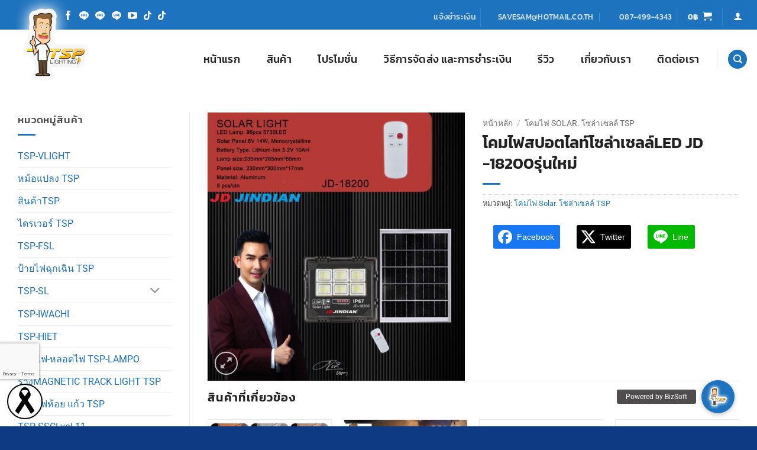

--- FILE ---
content_type: text/html; charset=UTF-8
request_url: https://www.xn--42cf5bijc2bfqbim6ck7ezc8c2d6irb0i6a.com/product/%E0%B9%82%E0%B8%84%E0%B8%A1%E0%B9%84%E0%B8%9F%E0%B8%AA%E0%B8%9B%E0%B8%AD%E0%B8%95%E0%B9%84%E0%B8%A5%E0%B8%97%E0%B9%8C%E0%B9%82%E0%B8%8B%E0%B8%A5%E0%B9%88%E0%B8%B2%E0%B9%80%E0%B8%8B%E0%B8%A5-14/
body_size: 44663
content:
<!DOCTYPE html>
<html dir="ltr" lang="th" prefix="og: https://ogp.me/ns#" class="loading-site no-js">
<head>
	<meta charset="UTF-8" />
	<link rel="profile" href="https://gmpg.org/xfn/11" />
	<link rel="pingback" href="https://www.xn--42cf5bijc2bfqbim6ck7ezc8c2d6irb0i6a.com/xmlrpc.php" />

	<script>(function(html){html.className = html.className.replace(/\bno-js\b/,'js')})(document.documentElement);</script>
<title>โคมไฟสปอตไลท์โซล่าเซลล์LED JD -18200รุ่นใหม่ | ที. เอส. พี. เทรดดิ้ง นำเข้าและจัดจำหน่าย โคมไฟระย้า ไฟระย้า โคมส่องสนาม โคมฝังพื้น โคมแทคไลท์ ไฟสนาม ไฟผนัง โซล่าเซล โคมไฟ หลอดนีออนสี โคมตะแกรง คริสตัล ไฟห้อย ไฟเพดาน ดาวไลท์ โคมถนน ไฟประดับ ไฟสายยาง หลอดไฟled แอลอีดี led หลอดไฟ โคมไฟ ไฟผนัง มีทั้ง IN DOOR และ OUT DOOR หลอดไฟโคมไฟแบบคริสตัล สไตล์ลอฟส์ หลอดไฟ LED มีทั้งหลอดไฟ และ Sport Light</title>

		<!-- All in One SEO 4.9.1.1 - aioseo.com -->
	<meta name="robots" content="max-image-preview:large" />
	<link rel="canonical" href="https://www.xn--42cf5bijc2bfqbim6ck7ezc8c2d6irb0i6a.com/product/%e0%b9%82%e0%b8%84%e0%b8%a1%e0%b9%84%e0%b8%9f%e0%b8%aa%e0%b8%9b%e0%b8%ad%e0%b8%95%e0%b9%84%e0%b8%a5%e0%b8%97%e0%b9%8c%e0%b9%82%e0%b8%8b%e0%b8%a5%e0%b9%88%e0%b8%b2%e0%b9%80%e0%b8%8b%e0%b8%a5-14/" />
	<meta name="generator" content="All in One SEO (AIOSEO) 4.9.1.1" />
		<meta property="og:locale" content="th_TH" />
		<meta property="og:site_name" content="ที. เอส. พี. เทรดดิ้ง นำเข้าและจัดจำหน่าย โคมไฟระย้า ไฟระย้า โคมส่องสนาม โคมฝังพื้น โคมแทคไลท์ ไฟสนาม ไฟผนัง โซล่าเซล โคมไฟ หลอดนีออนสี โคมตะแกรง คริสตัล ไฟห้อย ไฟเพดาน ดาวไลท์ โคมถนน ไฟประดับ ไฟสายยาง หลอดไฟled แอลอีดี led หลอดไฟ โคมไฟ ไฟผนัง มีทั้ง IN DOOR และ OUT DOOR หลอดไฟโคมไฟแบบคริสตัล สไตล์ลอฟส์ หลอดไฟ LED มีทั้งหลอดไฟ และ Sport Light | ที. เอส. พี. เทรดดิ้ง นำเข้าและจัดจำหน่าย โคมไฟระย้า ไฟระย้า โคมส่องสนาม โคมฝังพื้น โคมแทคไลท์ ไฟสนาม ไฟผนัง โซล่าเซล โคมไฟ หลอดนีออนสี โคมตะแกรง คริสตัล ไฟห้อย ไฟเพดาน ดาวไลท์ โคมถนน ไฟประดับ ไฟสายยาง หลอดไฟled แอลอีดี led หลอดไฟ โคมไฟ ไฟผนัง มีทั้ง IN DOOR และ OUT DOOR หลอดไฟโคมไฟแบบคริสตัล สไตล์ลอฟส์ หลอดไฟ LED มีทั้งหลอดไฟ และ Sport Light" />
		<meta property="og:type" content="article" />
		<meta property="og:title" content="โคมไฟสปอตไลท์โซล่าเซลล์LED JD -18200รุ่นใหม่ | ที. เอส. พี. เทรดดิ้ง นำเข้าและจัดจำหน่าย โคมไฟระย้า ไฟระย้า โคมส่องสนาม โคมฝังพื้น โคมแทคไลท์ ไฟสนาม ไฟผนัง โซล่าเซล โคมไฟ หลอดนีออนสี โคมตะแกรง คริสตัล ไฟห้อย ไฟเพดาน ดาวไลท์ โคมถนน ไฟประดับ ไฟสายยาง หลอดไฟled แอลอีดี led หลอดไฟ โคมไฟ ไฟผนัง มีทั้ง IN DOOR และ OUT DOOR หลอดไฟโคมไฟแบบคริสตัล สไตล์ลอฟส์ หลอดไฟ LED มีทั้งหลอดไฟ และ Sport Light" />
		<meta property="og:url" content="https://www.xn--42cf5bijc2bfqbim6ck7ezc8c2d6irb0i6a.com/product/%e0%b9%82%e0%b8%84%e0%b8%a1%e0%b9%84%e0%b8%9f%e0%b8%aa%e0%b8%9b%e0%b8%ad%e0%b8%95%e0%b9%84%e0%b8%a5%e0%b8%97%e0%b9%8c%e0%b9%82%e0%b8%8b%e0%b8%a5%e0%b9%88%e0%b8%b2%e0%b9%80%e0%b8%8b%e0%b8%a5-14/" />
		<meta property="article:published_time" content="2023-07-07T01:41:55+00:00" />
		<meta property="article:modified_time" content="2023-07-07T01:41:55+00:00" />
		<meta name="twitter:card" content="summary" />
		<meta name="twitter:title" content="โคมไฟสปอตไลท์โซล่าเซลล์LED JD -18200รุ่นใหม่ | ที. เอส. พี. เทรดดิ้ง นำเข้าและจัดจำหน่าย โคมไฟระย้า ไฟระย้า โคมส่องสนาม โคมฝังพื้น โคมแทคไลท์ ไฟสนาม ไฟผนัง โซล่าเซล โคมไฟ หลอดนีออนสี โคมตะแกรง คริสตัล ไฟห้อย ไฟเพดาน ดาวไลท์ โคมถนน ไฟประดับ ไฟสายยาง หลอดไฟled แอลอีดี led หลอดไฟ โคมไฟ ไฟผนัง มีทั้ง IN DOOR และ OUT DOOR หลอดไฟโคมไฟแบบคริสตัล สไตล์ลอฟส์ หลอดไฟ LED มีทั้งหลอดไฟ และ Sport Light" />
		<script type="application/ld+json" class="aioseo-schema">
			{"@context":"https:\/\/schema.org","@graph":[{"@type":"BreadcrumbList","@id":"https:\/\/www.xn--42cf5bijc2bfqbim6ck7ezc8c2d6irb0i6a.com\/product\/%e0%b9%82%e0%b8%84%e0%b8%a1%e0%b9%84%e0%b8%9f%e0%b8%aa%e0%b8%9b%e0%b8%ad%e0%b8%95%e0%b9%84%e0%b8%a5%e0%b8%97%e0%b9%8c%e0%b9%82%e0%b8%8b%e0%b8%a5%e0%b9%88%e0%b8%b2%e0%b9%80%e0%b8%8b%e0%b8%a5-14\/#breadcrumblist","itemListElement":[{"@type":"ListItem","@id":"https:\/\/www.xn--42cf5bijc2bfqbim6ck7ezc8c2d6irb0i6a.com#listItem","position":1,"name":"Home","item":"https:\/\/www.xn--42cf5bijc2bfqbim6ck7ezc8c2d6irb0i6a.com","nextItem":{"@type":"ListItem","@id":"https:\/\/www.xn--42cf5bijc2bfqbim6ck7ezc8c2d6irb0i6a.com\/%e0%b9%82%e0%b8%84%e0%b8%a1%e0%b9%84%e0%b8%9f%e0%b8%a3%e0%b8%b0%e0%b8%a2%e0%b9%89%e0%b8%b2\/#listItem","name":"\u0e2a\u0e34\u0e19\u0e04\u0e49\u0e32"}},{"@type":"ListItem","@id":"https:\/\/www.xn--42cf5bijc2bfqbim6ck7ezc8c2d6irb0i6a.com\/%e0%b9%82%e0%b8%84%e0%b8%a1%e0%b9%84%e0%b8%9f%e0%b8%a3%e0%b8%b0%e0%b8%a2%e0%b9%89%e0%b8%b2\/#listItem","position":2,"name":"\u0e2a\u0e34\u0e19\u0e04\u0e49\u0e32","item":"https:\/\/www.xn--42cf5bijc2bfqbim6ck7ezc8c2d6irb0i6a.com\/%e0%b9%82%e0%b8%84%e0%b8%a1%e0%b9%84%e0%b8%9f%e0%b8%a3%e0%b8%b0%e0%b8%a2%e0%b9%89%e0%b8%b2\/","nextItem":{"@type":"ListItem","@id":"https:\/\/www.xn--42cf5bijc2bfqbim6ck7ezc8c2d6irb0i6a.com\/product-category\/%e0%b9%82%e0%b8%84%e0%b8%a1%e0%b9%84%e0%b8%9f-solar-%e0%b9%82%e0%b8%8b%e0%b8%a5%e0%b9%88%e0%b8%b2%e0%b9%80%e0%b8%8b%e0%b8%a5%e0%b8%a5%e0%b9%8c-tsp\/#listItem","name":"\u0e42\u0e04\u0e21\u0e44\u0e1f Solar. \u0e42\u0e0b\u0e25\u0e48\u0e32\u0e40\u0e0b\u0e25\u0e25\u0e4c TSP"},"previousItem":{"@type":"ListItem","@id":"https:\/\/www.xn--42cf5bijc2bfqbim6ck7ezc8c2d6irb0i6a.com#listItem","name":"Home"}},{"@type":"ListItem","@id":"https:\/\/www.xn--42cf5bijc2bfqbim6ck7ezc8c2d6irb0i6a.com\/product-category\/%e0%b9%82%e0%b8%84%e0%b8%a1%e0%b9%84%e0%b8%9f-solar-%e0%b9%82%e0%b8%8b%e0%b8%a5%e0%b9%88%e0%b8%b2%e0%b9%80%e0%b8%8b%e0%b8%a5%e0%b8%a5%e0%b9%8c-tsp\/#listItem","position":3,"name":"\u0e42\u0e04\u0e21\u0e44\u0e1f Solar. \u0e42\u0e0b\u0e25\u0e48\u0e32\u0e40\u0e0b\u0e25\u0e25\u0e4c TSP","item":"https:\/\/www.xn--42cf5bijc2bfqbim6ck7ezc8c2d6irb0i6a.com\/product-category\/%e0%b9%82%e0%b8%84%e0%b8%a1%e0%b9%84%e0%b8%9f-solar-%e0%b9%82%e0%b8%8b%e0%b8%a5%e0%b9%88%e0%b8%b2%e0%b9%80%e0%b8%8b%e0%b8%a5%e0%b8%a5%e0%b9%8c-tsp\/","nextItem":{"@type":"ListItem","@id":"https:\/\/www.xn--42cf5bijc2bfqbim6ck7ezc8c2d6irb0i6a.com\/product\/%e0%b9%82%e0%b8%84%e0%b8%a1%e0%b9%84%e0%b8%9f%e0%b8%aa%e0%b8%9b%e0%b8%ad%e0%b8%95%e0%b9%84%e0%b8%a5%e0%b8%97%e0%b9%8c%e0%b9%82%e0%b8%8b%e0%b8%a5%e0%b9%88%e0%b8%b2%e0%b9%80%e0%b8%8b%e0%b8%a5-14\/#listItem","name":"\u0e42\u0e04\u0e21\u0e44\u0e1f\u0e2a\u0e1b\u0e2d\u0e15\u0e44\u0e25\u0e17\u0e4c\u0e42\u0e0b\u0e25\u0e48\u0e32\u0e40\u0e0b\u0e25\u0e25\u0e4cLED  JD -18200\u0e23\u0e38\u0e48\u0e19\u0e43\u0e2b\u0e21\u0e48"},"previousItem":{"@type":"ListItem","@id":"https:\/\/www.xn--42cf5bijc2bfqbim6ck7ezc8c2d6irb0i6a.com\/%e0%b9%82%e0%b8%84%e0%b8%a1%e0%b9%84%e0%b8%9f%e0%b8%a3%e0%b8%b0%e0%b8%a2%e0%b9%89%e0%b8%b2\/#listItem","name":"\u0e2a\u0e34\u0e19\u0e04\u0e49\u0e32"}},{"@type":"ListItem","@id":"https:\/\/www.xn--42cf5bijc2bfqbim6ck7ezc8c2d6irb0i6a.com\/product\/%e0%b9%82%e0%b8%84%e0%b8%a1%e0%b9%84%e0%b8%9f%e0%b8%aa%e0%b8%9b%e0%b8%ad%e0%b8%95%e0%b9%84%e0%b8%a5%e0%b8%97%e0%b9%8c%e0%b9%82%e0%b8%8b%e0%b8%a5%e0%b9%88%e0%b8%b2%e0%b9%80%e0%b8%8b%e0%b8%a5-14\/#listItem","position":4,"name":"\u0e42\u0e04\u0e21\u0e44\u0e1f\u0e2a\u0e1b\u0e2d\u0e15\u0e44\u0e25\u0e17\u0e4c\u0e42\u0e0b\u0e25\u0e48\u0e32\u0e40\u0e0b\u0e25\u0e25\u0e4cLED  JD -18200\u0e23\u0e38\u0e48\u0e19\u0e43\u0e2b\u0e21\u0e48","previousItem":{"@type":"ListItem","@id":"https:\/\/www.xn--42cf5bijc2bfqbim6ck7ezc8c2d6irb0i6a.com\/product-category\/%e0%b9%82%e0%b8%84%e0%b8%a1%e0%b9%84%e0%b8%9f-solar-%e0%b9%82%e0%b8%8b%e0%b8%a5%e0%b9%88%e0%b8%b2%e0%b9%80%e0%b8%8b%e0%b8%a5%e0%b8%a5%e0%b9%8c-tsp\/#listItem","name":"\u0e42\u0e04\u0e21\u0e44\u0e1f Solar. \u0e42\u0e0b\u0e25\u0e48\u0e32\u0e40\u0e0b\u0e25\u0e25\u0e4c TSP"}}]},{"@type":"ItemPage","@id":"https:\/\/www.xn--42cf5bijc2bfqbim6ck7ezc8c2d6irb0i6a.com\/product\/%e0%b9%82%e0%b8%84%e0%b8%a1%e0%b9%84%e0%b8%9f%e0%b8%aa%e0%b8%9b%e0%b8%ad%e0%b8%95%e0%b9%84%e0%b8%a5%e0%b8%97%e0%b9%8c%e0%b9%82%e0%b8%8b%e0%b8%a5%e0%b9%88%e0%b8%b2%e0%b9%80%e0%b8%8b%e0%b8%a5-14\/#itempage","url":"https:\/\/www.xn--42cf5bijc2bfqbim6ck7ezc8c2d6irb0i6a.com\/product\/%e0%b9%82%e0%b8%84%e0%b8%a1%e0%b9%84%e0%b8%9f%e0%b8%aa%e0%b8%9b%e0%b8%ad%e0%b8%95%e0%b9%84%e0%b8%a5%e0%b8%97%e0%b9%8c%e0%b9%82%e0%b8%8b%e0%b8%a5%e0%b9%88%e0%b8%b2%e0%b9%80%e0%b8%8b%e0%b8%a5-14\/","name":"\u0e42\u0e04\u0e21\u0e44\u0e1f\u0e2a\u0e1b\u0e2d\u0e15\u0e44\u0e25\u0e17\u0e4c\u0e42\u0e0b\u0e25\u0e48\u0e32\u0e40\u0e0b\u0e25\u0e25\u0e4cLED JD -18200\u0e23\u0e38\u0e48\u0e19\u0e43\u0e2b\u0e21\u0e48 | \u0e17\u0e35. \u0e40\u0e2d\u0e2a. \u0e1e\u0e35. \u0e40\u0e17\u0e23\u0e14\u0e14\u0e34\u0e49\u0e07 \u0e19\u0e33\u0e40\u0e02\u0e49\u0e32\u0e41\u0e25\u0e30\u0e08\u0e31\u0e14\u0e08\u0e33\u0e2b\u0e19\u0e48\u0e32\u0e22 \u0e42\u0e04\u0e21\u0e44\u0e1f\u0e23\u0e30\u0e22\u0e49\u0e32 \u0e44\u0e1f\u0e23\u0e30\u0e22\u0e49\u0e32 \u0e42\u0e04\u0e21\u0e2a\u0e48\u0e2d\u0e07\u0e2a\u0e19\u0e32\u0e21 \u0e42\u0e04\u0e21\u0e1d\u0e31\u0e07\u0e1e\u0e37\u0e49\u0e19 \u0e42\u0e04\u0e21\u0e41\u0e17\u0e04\u0e44\u0e25\u0e17\u0e4c \u0e44\u0e1f\u0e2a\u0e19\u0e32\u0e21 \u0e44\u0e1f\u0e1c\u0e19\u0e31\u0e07 \u0e42\u0e0b\u0e25\u0e48\u0e32\u0e40\u0e0b\u0e25 \u0e42\u0e04\u0e21\u0e44\u0e1f \u0e2b\u0e25\u0e2d\u0e14\u0e19\u0e35\u0e2d\u0e2d\u0e19\u0e2a\u0e35 \u0e42\u0e04\u0e21\u0e15\u0e30\u0e41\u0e01\u0e23\u0e07 \u0e04\u0e23\u0e34\u0e2a\u0e15\u0e31\u0e25 \u0e44\u0e1f\u0e2b\u0e49\u0e2d\u0e22 \u0e44\u0e1f\u0e40\u0e1e\u0e14\u0e32\u0e19 \u0e14\u0e32\u0e27\u0e44\u0e25\u0e17\u0e4c \u0e42\u0e04\u0e21\u0e16\u0e19\u0e19 \u0e44\u0e1f\u0e1b\u0e23\u0e30\u0e14\u0e31\u0e1a \u0e44\u0e1f\u0e2a\u0e32\u0e22\u0e22\u0e32\u0e07 \u0e2b\u0e25\u0e2d\u0e14\u0e44\u0e1fled \u0e41\u0e2d\u0e25\u0e2d\u0e35\u0e14\u0e35 led \u0e2b\u0e25\u0e2d\u0e14\u0e44\u0e1f \u0e42\u0e04\u0e21\u0e44\u0e1f \u0e44\u0e1f\u0e1c\u0e19\u0e31\u0e07 \u0e21\u0e35\u0e17\u0e31\u0e49\u0e07 IN DOOR \u0e41\u0e25\u0e30 OUT DOOR \u0e2b\u0e25\u0e2d\u0e14\u0e44\u0e1f\u0e42\u0e04\u0e21\u0e44\u0e1f\u0e41\u0e1a\u0e1a\u0e04\u0e23\u0e34\u0e2a\u0e15\u0e31\u0e25 \u0e2a\u0e44\u0e15\u0e25\u0e4c\u0e25\u0e2d\u0e1f\u0e2a\u0e4c \u0e2b\u0e25\u0e2d\u0e14\u0e44\u0e1f LED \u0e21\u0e35\u0e17\u0e31\u0e49\u0e07\u0e2b\u0e25\u0e2d\u0e14\u0e44\u0e1f \u0e41\u0e25\u0e30 Sport Light","inLanguage":"th","isPartOf":{"@id":"https:\/\/www.xn--42cf5bijc2bfqbim6ck7ezc8c2d6irb0i6a.com\/#website"},"breadcrumb":{"@id":"https:\/\/www.xn--42cf5bijc2bfqbim6ck7ezc8c2d6irb0i6a.com\/product\/%e0%b9%82%e0%b8%84%e0%b8%a1%e0%b9%84%e0%b8%9f%e0%b8%aa%e0%b8%9b%e0%b8%ad%e0%b8%95%e0%b9%84%e0%b8%a5%e0%b8%97%e0%b9%8c%e0%b9%82%e0%b8%8b%e0%b8%a5%e0%b9%88%e0%b8%b2%e0%b9%80%e0%b8%8b%e0%b8%a5-14\/#breadcrumblist"},"image":{"@type":"ImageObject","url":"https:\/\/www.xn--42cf5bijc2bfqbim6ck7ezc8c2d6irb0i6a.com\/wp-content\/uploads\/2023\/07\/IMG_4108.jpeg","@id":"https:\/\/www.xn--42cf5bijc2bfqbim6ck7ezc8c2d6irb0i6a.com\/product\/%e0%b9%82%e0%b8%84%e0%b8%a1%e0%b9%84%e0%b8%9f%e0%b8%aa%e0%b8%9b%e0%b8%ad%e0%b8%95%e0%b9%84%e0%b8%a5%e0%b8%97%e0%b9%8c%e0%b9%82%e0%b8%8b%e0%b8%a5%e0%b9%88%e0%b8%b2%e0%b9%80%e0%b8%8b%e0%b8%a5-14\/#mainImage","width":1254,"height":1308},"primaryImageOfPage":{"@id":"https:\/\/www.xn--42cf5bijc2bfqbim6ck7ezc8c2d6irb0i6a.com\/product\/%e0%b9%82%e0%b8%84%e0%b8%a1%e0%b9%84%e0%b8%9f%e0%b8%aa%e0%b8%9b%e0%b8%ad%e0%b8%95%e0%b9%84%e0%b8%a5%e0%b8%97%e0%b9%8c%e0%b9%82%e0%b8%8b%e0%b8%a5%e0%b9%88%e0%b8%b2%e0%b9%80%e0%b8%8b%e0%b8%a5-14\/#mainImage"},"datePublished":"2023-07-07T08:41:55+07:00","dateModified":"2023-07-07T08:41:55+07:00"},{"@type":"Organization","@id":"https:\/\/www.xn--42cf5bijc2bfqbim6ck7ezc8c2d6irb0i6a.com\/#organization","name":"\u0e17\u0e35. \u0e40\u0e2d\u0e2a. \u0e1e\u0e35. \u0e40\u0e17\u0e23\u0e14\u0e14\u0e34\u0e49\u0e07 \u0e19\u0e33\u0e40\u0e02\u0e49\u0e32\u0e41\u0e25\u0e30\u0e08\u0e31\u0e14\u0e08\u0e33\u0e2b\u0e19\u0e48\u0e32\u0e22 \u0e42\u0e04\u0e21\u0e44\u0e1f\u0e23\u0e30\u0e22\u0e49\u0e32 \u0e44\u0e1f\u0e23\u0e30\u0e22\u0e49\u0e32 \u0e42\u0e04\u0e21\u0e2a\u0e48\u0e2d\u0e07\u0e2a\u0e19\u0e32\u0e21 \u0e42\u0e04\u0e21\u0e1d\u0e31\u0e07\u0e1e\u0e37\u0e49\u0e19 \u0e42\u0e04\u0e21\u0e41\u0e17\u0e04\u0e44\u0e25\u0e17\u0e4c \u0e44\u0e1f\u0e2a\u0e19\u0e32\u0e21 \u0e44\u0e1f\u0e1c\u0e19\u0e31\u0e07 \u0e42\u0e0b\u0e25\u0e48\u0e32\u0e40\u0e0b\u0e25 \u0e42\u0e04\u0e21\u0e44\u0e1f \u0e2b\u0e25\u0e2d\u0e14\u0e19\u0e35\u0e2d\u0e2d\u0e19\u0e2a\u0e35 \u0e42\u0e04\u0e21\u0e15\u0e30\u0e41\u0e01\u0e23\u0e07 \u0e04\u0e23\u0e34\u0e2a\u0e15\u0e31\u0e25 \u0e44\u0e1f\u0e2b\u0e49\u0e2d\u0e22 \u0e44\u0e1f\u0e40\u0e1e\u0e14\u0e32\u0e19 \u0e14\u0e32\u0e27\u0e44\u0e25\u0e17\u0e4c \u0e42\u0e04\u0e21\u0e16\u0e19\u0e19 \u0e44\u0e1f\u0e1b\u0e23\u0e30\u0e14\u0e31\u0e1a \u0e44\u0e1f\u0e2a\u0e32\u0e22\u0e22\u0e32\u0e07 \u0e2b\u0e25\u0e2d\u0e14\u0e44\u0e1fled \u0e41\u0e2d\u0e25\u0e2d\u0e35\u0e14\u0e35 led \u0e2b\u0e25\u0e2d\u0e14\u0e44\u0e1f \u0e42\u0e04\u0e21\u0e44\u0e1f \u0e44\u0e1f\u0e1c\u0e19\u0e31\u0e07 \u0e21\u0e35\u0e17\u0e31\u0e49\u0e07 IN DOOR \u0e41\u0e25\u0e30 OUT DOOR \u0e2b\u0e25\u0e2d\u0e14\u0e44\u0e1f\u0e42\u0e04\u0e21\u0e44\u0e1f\u0e41\u0e1a\u0e1a\u0e04\u0e23\u0e34\u0e2a\u0e15\u0e31\u0e25 \u0e2a\u0e44\u0e15\u0e25\u0e4c\u0e25\u0e2d\u0e1f\u0e2a\u0e4c \u0e2b\u0e25\u0e2d\u0e14\u0e44\u0e1f LED \u0e21\u0e35\u0e17\u0e31\u0e49\u0e07\u0e2b\u0e25\u0e2d\u0e14\u0e44\u0e1f \u0e41\u0e25\u0e30 Sport Light","description":"\u0e17\u0e35. \u0e40\u0e2d\u0e2a. \u0e1e\u0e35. \u0e40\u0e17\u0e23\u0e14\u0e14\u0e34\u0e49\u0e07 \u0e19\u0e33\u0e40\u0e02\u0e49\u0e32\u0e41\u0e25\u0e30\u0e08\u0e31\u0e14\u0e08\u0e33\u0e2b\u0e19\u0e48\u0e32\u0e22 \u0e42\u0e04\u0e21\u0e44\u0e1f\u0e23\u0e30\u0e22\u0e49\u0e32 \u0e44\u0e1f\u0e23\u0e30\u0e22\u0e49\u0e32 \u0e42\u0e04\u0e21\u0e2a\u0e48\u0e2d\u0e07\u0e2a\u0e19\u0e32\u0e21 \u0e42\u0e04\u0e21\u0e1d\u0e31\u0e07\u0e1e\u0e37\u0e49\u0e19 \u0e42\u0e04\u0e21\u0e41\u0e17\u0e04\u0e44\u0e25\u0e17\u0e4c \u0e44\u0e1f\u0e2a\u0e19\u0e32\u0e21 \u0e44\u0e1f\u0e1c\u0e19\u0e31\u0e07 \u0e42\u0e0b\u0e25\u0e48\u0e32\u0e40\u0e0b\u0e25 \u0e42\u0e04\u0e21\u0e44\u0e1f \u0e2b\u0e25\u0e2d\u0e14\u0e19\u0e35\u0e2d\u0e2d\u0e19\u0e2a\u0e35 \u0e42\u0e04\u0e21\u0e15\u0e30\u0e41\u0e01\u0e23\u0e07 \u0e04\u0e23\u0e34\u0e2a\u0e15\u0e31\u0e25 \u0e44\u0e1f\u0e2b\u0e49\u0e2d\u0e22 \u0e44\u0e1f\u0e40\u0e1e\u0e14\u0e32\u0e19 \u0e14\u0e32\u0e27\u0e44\u0e25\u0e17\u0e4c \u0e42\u0e04\u0e21\u0e16\u0e19\u0e19 \u0e44\u0e1f\u0e1b\u0e23\u0e30\u0e14\u0e31\u0e1a \u0e44\u0e1f\u0e2a\u0e32\u0e22\u0e22\u0e32\u0e07 \u0e2b\u0e25\u0e2d\u0e14\u0e44\u0e1fled \u0e41\u0e2d\u0e25\u0e2d\u0e35\u0e14\u0e35 led \u0e2b\u0e25\u0e2d\u0e14\u0e44\u0e1f \u0e42\u0e04\u0e21\u0e44\u0e1f \u0e44\u0e1f\u0e1c\u0e19\u0e31\u0e07 \u0e21\u0e35\u0e17\u0e31\u0e49\u0e07 IN DOOR \u0e41\u0e25\u0e30 OUT DOOR \u0e2b\u0e25\u0e2d\u0e14\u0e44\u0e1f\u0e42\u0e04\u0e21\u0e44\u0e1f\u0e41\u0e1a\u0e1a\u0e04\u0e23\u0e34\u0e2a\u0e15\u0e31\u0e25 \u0e2a\u0e44\u0e15\u0e25\u0e4c\u0e25\u0e2d\u0e1f\u0e2a\u0e4c \u0e2b\u0e25\u0e2d\u0e14\u0e44\u0e1f LED \u0e21\u0e35\u0e17\u0e31\u0e49\u0e07\u0e2b\u0e25\u0e2d\u0e14\u0e44\u0e1f \u0e41\u0e25\u0e30 Sport Light","url":"https:\/\/www.xn--42cf5bijc2bfqbim6ck7ezc8c2d6irb0i6a.com\/"},{"@type":"WebSite","@id":"https:\/\/www.xn--42cf5bijc2bfqbim6ck7ezc8c2d6irb0i6a.com\/#website","url":"https:\/\/www.xn--42cf5bijc2bfqbim6ck7ezc8c2d6irb0i6a.com\/","name":"\u0e17\u0e35. \u0e40\u0e2d\u0e2a. \u0e1e\u0e35. \u0e40\u0e17\u0e23\u0e14\u0e14\u0e34\u0e49\u0e07 \u0e19\u0e33\u0e40\u0e02\u0e49\u0e32\u0e41\u0e25\u0e30\u0e08\u0e31\u0e14\u0e08\u0e33\u0e2b\u0e19\u0e48\u0e32\u0e22 \u0e42\u0e04\u0e21\u0e44\u0e1f\u0e23\u0e30\u0e22\u0e49\u0e32 \u0e44\u0e1f\u0e23\u0e30\u0e22\u0e49\u0e32 \u0e42\u0e04\u0e21\u0e2a\u0e48\u0e2d\u0e07\u0e2a\u0e19\u0e32\u0e21 \u0e42\u0e04\u0e21\u0e1d\u0e31\u0e07\u0e1e\u0e37\u0e49\u0e19 \u0e42\u0e04\u0e21\u0e41\u0e17\u0e04\u0e44\u0e25\u0e17\u0e4c \u0e44\u0e1f\u0e2a\u0e19\u0e32\u0e21 \u0e44\u0e1f\u0e1c\u0e19\u0e31\u0e07 \u0e42\u0e0b\u0e25\u0e48\u0e32\u0e40\u0e0b\u0e25 \u0e42\u0e04\u0e21\u0e44\u0e1f \u0e2b\u0e25\u0e2d\u0e14\u0e19\u0e35\u0e2d\u0e2d\u0e19\u0e2a\u0e35 \u0e42\u0e04\u0e21\u0e15\u0e30\u0e41\u0e01\u0e23\u0e07 \u0e04\u0e23\u0e34\u0e2a\u0e15\u0e31\u0e25 \u0e44\u0e1f\u0e2b\u0e49\u0e2d\u0e22 \u0e44\u0e1f\u0e40\u0e1e\u0e14\u0e32\u0e19 \u0e14\u0e32\u0e27\u0e44\u0e25\u0e17\u0e4c \u0e42\u0e04\u0e21\u0e16\u0e19\u0e19 \u0e44\u0e1f\u0e1b\u0e23\u0e30\u0e14\u0e31\u0e1a \u0e44\u0e1f\u0e2a\u0e32\u0e22\u0e22\u0e32\u0e07 \u0e2b\u0e25\u0e2d\u0e14\u0e44\u0e1fled \u0e41\u0e2d\u0e25\u0e2d\u0e35\u0e14\u0e35 led \u0e2b\u0e25\u0e2d\u0e14\u0e44\u0e1f \u0e42\u0e04\u0e21\u0e44\u0e1f \u0e44\u0e1f\u0e1c\u0e19\u0e31\u0e07 \u0e21\u0e35\u0e17\u0e31\u0e49\u0e07 IN DOOR \u0e41\u0e25\u0e30 OUT DOOR \u0e2b\u0e25\u0e2d\u0e14\u0e44\u0e1f\u0e42\u0e04\u0e21\u0e44\u0e1f\u0e41\u0e1a\u0e1a\u0e04\u0e23\u0e34\u0e2a\u0e15\u0e31\u0e25 \u0e2a\u0e44\u0e15\u0e25\u0e4c\u0e25\u0e2d\u0e1f\u0e2a\u0e4c \u0e2b\u0e25\u0e2d\u0e14\u0e44\u0e1f LED \u0e21\u0e35\u0e17\u0e31\u0e49\u0e07\u0e2b\u0e25\u0e2d\u0e14\u0e44\u0e1f \u0e41\u0e25\u0e30 Sport Light","description":"\u0e17\u0e35. \u0e40\u0e2d\u0e2a. \u0e1e\u0e35. \u0e40\u0e17\u0e23\u0e14\u0e14\u0e34\u0e49\u0e07 \u0e19\u0e33\u0e40\u0e02\u0e49\u0e32\u0e41\u0e25\u0e30\u0e08\u0e31\u0e14\u0e08\u0e33\u0e2b\u0e19\u0e48\u0e32\u0e22 \u0e42\u0e04\u0e21\u0e44\u0e1f\u0e23\u0e30\u0e22\u0e49\u0e32 \u0e44\u0e1f\u0e23\u0e30\u0e22\u0e49\u0e32 \u0e42\u0e04\u0e21\u0e2a\u0e48\u0e2d\u0e07\u0e2a\u0e19\u0e32\u0e21 \u0e42\u0e04\u0e21\u0e1d\u0e31\u0e07\u0e1e\u0e37\u0e49\u0e19 \u0e42\u0e04\u0e21\u0e41\u0e17\u0e04\u0e44\u0e25\u0e17\u0e4c \u0e44\u0e1f\u0e2a\u0e19\u0e32\u0e21 \u0e44\u0e1f\u0e1c\u0e19\u0e31\u0e07 \u0e42\u0e0b\u0e25\u0e48\u0e32\u0e40\u0e0b\u0e25 \u0e42\u0e04\u0e21\u0e44\u0e1f \u0e2b\u0e25\u0e2d\u0e14\u0e19\u0e35\u0e2d\u0e2d\u0e19\u0e2a\u0e35 \u0e42\u0e04\u0e21\u0e15\u0e30\u0e41\u0e01\u0e23\u0e07 \u0e04\u0e23\u0e34\u0e2a\u0e15\u0e31\u0e25 \u0e44\u0e1f\u0e2b\u0e49\u0e2d\u0e22 \u0e44\u0e1f\u0e40\u0e1e\u0e14\u0e32\u0e19 \u0e14\u0e32\u0e27\u0e44\u0e25\u0e17\u0e4c \u0e42\u0e04\u0e21\u0e16\u0e19\u0e19 \u0e44\u0e1f\u0e1b\u0e23\u0e30\u0e14\u0e31\u0e1a \u0e44\u0e1f\u0e2a\u0e32\u0e22\u0e22\u0e32\u0e07 \u0e2b\u0e25\u0e2d\u0e14\u0e44\u0e1fled \u0e41\u0e2d\u0e25\u0e2d\u0e35\u0e14\u0e35 led \u0e2b\u0e25\u0e2d\u0e14\u0e44\u0e1f \u0e42\u0e04\u0e21\u0e44\u0e1f \u0e44\u0e1f\u0e1c\u0e19\u0e31\u0e07 \u0e21\u0e35\u0e17\u0e31\u0e49\u0e07 IN DOOR \u0e41\u0e25\u0e30 OUT DOOR \u0e2b\u0e25\u0e2d\u0e14\u0e44\u0e1f\u0e42\u0e04\u0e21\u0e44\u0e1f\u0e41\u0e1a\u0e1a\u0e04\u0e23\u0e34\u0e2a\u0e15\u0e31\u0e25 \u0e2a\u0e44\u0e15\u0e25\u0e4c\u0e25\u0e2d\u0e1f\u0e2a\u0e4c \u0e2b\u0e25\u0e2d\u0e14\u0e44\u0e1f LED \u0e21\u0e35\u0e17\u0e31\u0e49\u0e07\u0e2b\u0e25\u0e2d\u0e14\u0e44\u0e1f \u0e41\u0e25\u0e30 Sport Light","inLanguage":"th","publisher":{"@id":"https:\/\/www.xn--42cf5bijc2bfqbim6ck7ezc8c2d6irb0i6a.com\/#organization"}}]}
		</script>
		<!-- All in One SEO -->

<meta name="viewport" content="width=device-width, initial-scale=1" /><link rel='dns-prefetch' href='//www.googletagmanager.com' />
<link rel='dns-prefetch' href='//cdnjs.cloudflare.com' />
<link rel='prefetch' href='https://www.xn--42cf5bijc2bfqbim6ck7ezc8c2d6irb0i6a.com/wp-content/themes/flatsome/assets/js/flatsome.js?ver=e2eddd6c228105dac048' />
<link rel='prefetch' href='https://www.xn--42cf5bijc2bfqbim6ck7ezc8c2d6irb0i6a.com/wp-content/themes/flatsome/assets/js/chunk.slider.js?ver=3.20.2' />
<link rel='prefetch' href='https://www.xn--42cf5bijc2bfqbim6ck7ezc8c2d6irb0i6a.com/wp-content/themes/flatsome/assets/js/chunk.popups.js?ver=3.20.2' />
<link rel='prefetch' href='https://www.xn--42cf5bijc2bfqbim6ck7ezc8c2d6irb0i6a.com/wp-content/themes/flatsome/assets/js/chunk.tooltips.js?ver=3.20.2' />
<link rel='prefetch' href='https://www.xn--42cf5bijc2bfqbim6ck7ezc8c2d6irb0i6a.com/wp-content/themes/flatsome/assets/js/woocommerce.js?ver=1c9be63d628ff7c3ff4c' />
<link rel="alternate" type="application/rss+xml" title="ที. เอส. พี. เทรดดิ้ง นำเข้าและจัดจำหน่าย โคมไฟระย้า ไฟระย้า โคมส่องสนาม โคมฝังพื้น โคมแทคไลท์ ไฟสนาม ไฟผนัง โซล่าเซล โคมไฟ หลอดนีออนสี โคมตะแกรง คริสตัล ไฟห้อย ไฟเพดาน ดาวไลท์ โคมถนน ไฟประดับ ไฟสายยาง หลอดไฟled แอลอีดี led หลอดไฟ โคมไฟ ไฟผนัง มีทั้ง IN DOOR และ OUT DOOR หลอดไฟโคมไฟแบบคริสตัล สไตล์ลอฟส์ หลอดไฟ LED มีทั้งหลอดไฟ และ Sport Light &raquo; ฟีด" href="https://www.xn--42cf5bijc2bfqbim6ck7ezc8c2d6irb0i6a.com/feed/" />
<link rel="alternate" type="application/rss+xml" title="ที. เอส. พี. เทรดดิ้ง นำเข้าและจัดจำหน่าย โคมไฟระย้า ไฟระย้า โคมส่องสนาม โคมฝังพื้น โคมแทคไลท์ ไฟสนาม ไฟผนัง โซล่าเซล โคมไฟ หลอดนีออนสี โคมตะแกรง คริสตัล ไฟห้อย ไฟเพดาน ดาวไลท์ โคมถนน ไฟประดับ ไฟสายยาง หลอดไฟled แอลอีดี led หลอดไฟ โคมไฟ ไฟผนัง มีทั้ง IN DOOR และ OUT DOOR หลอดไฟโคมไฟแบบคริสตัล สไตล์ลอฟส์ หลอดไฟ LED มีทั้งหลอดไฟ และ Sport Light &raquo; ฟีดความเห็น" href="https://www.xn--42cf5bijc2bfqbim6ck7ezc8c2d6irb0i6a.com/comments/feed/" />
<link rel="alternate" title="oEmbed (JSON)" type="application/json+oembed" href="https://www.xn--42cf5bijc2bfqbim6ck7ezc8c2d6irb0i6a.com/wp-json/oembed/1.0/embed?url=https%3A%2F%2Fwww.xn--42cf5bijc2bfqbim6ck7ezc8c2d6irb0i6a.com%2Fproduct%2F%25e0%25b9%2582%25e0%25b8%2584%25e0%25b8%25a1%25e0%25b9%2584%25e0%25b8%259f%25e0%25b8%25aa%25e0%25b8%259b%25e0%25b8%25ad%25e0%25b8%2595%25e0%25b9%2584%25e0%25b8%25a5%25e0%25b8%2597%25e0%25b9%258c%25e0%25b9%2582%25e0%25b8%258b%25e0%25b8%25a5%25e0%25b9%2588%25e0%25b8%25b2%25e0%25b9%2580%25e0%25b8%258b%25e0%25b8%25a5-14%2F" />
<link rel="alternate" title="oEmbed (XML)" type="text/xml+oembed" href="https://www.xn--42cf5bijc2bfqbim6ck7ezc8c2d6irb0i6a.com/wp-json/oembed/1.0/embed?url=https%3A%2F%2Fwww.xn--42cf5bijc2bfqbim6ck7ezc8c2d6irb0i6a.com%2Fproduct%2F%25e0%25b9%2582%25e0%25b8%2584%25e0%25b8%25a1%25e0%25b9%2584%25e0%25b8%259f%25e0%25b8%25aa%25e0%25b8%259b%25e0%25b8%25ad%25e0%25b8%2595%25e0%25b9%2584%25e0%25b8%25a5%25e0%25b8%2597%25e0%25b9%258c%25e0%25b9%2582%25e0%25b8%258b%25e0%25b8%25a5%25e0%25b9%2588%25e0%25b8%25b2%25e0%25b9%2580%25e0%25b8%258b%25e0%25b8%25a5-14%2F&#038;format=xml" />
<style id='wp-img-auto-sizes-contain-inline-css' type='text/css'>
img:is([sizes=auto i],[sizes^="auto," i]){contain-intrinsic-size:3000px 1500px}
/*# sourceURL=wp-img-auto-sizes-contain-inline-css */
</style>
<style id='wp-emoji-styles-inline-css' type='text/css'>

	img.wp-smiley, img.emoji {
		display: inline !important;
		border: none !important;
		box-shadow: none !important;
		height: 1em !important;
		width: 1em !important;
		margin: 0 0.07em !important;
		vertical-align: -0.1em !important;
		background: none !important;
		padding: 0 !important;
	}
/*# sourceURL=wp-emoji-styles-inline-css */
</style>
<style id='wp-block-library-inline-css' type='text/css'>
:root{--wp-block-synced-color:#7a00df;--wp-block-synced-color--rgb:122,0,223;--wp-bound-block-color:var(--wp-block-synced-color);--wp-editor-canvas-background:#ddd;--wp-admin-theme-color:#007cba;--wp-admin-theme-color--rgb:0,124,186;--wp-admin-theme-color-darker-10:#006ba1;--wp-admin-theme-color-darker-10--rgb:0,107,160.5;--wp-admin-theme-color-darker-20:#005a87;--wp-admin-theme-color-darker-20--rgb:0,90,135;--wp-admin-border-width-focus:2px}@media (min-resolution:192dpi){:root{--wp-admin-border-width-focus:1.5px}}.wp-element-button{cursor:pointer}:root .has-very-light-gray-background-color{background-color:#eee}:root .has-very-dark-gray-background-color{background-color:#313131}:root .has-very-light-gray-color{color:#eee}:root .has-very-dark-gray-color{color:#313131}:root .has-vivid-green-cyan-to-vivid-cyan-blue-gradient-background{background:linear-gradient(135deg,#00d084,#0693e3)}:root .has-purple-crush-gradient-background{background:linear-gradient(135deg,#34e2e4,#4721fb 50%,#ab1dfe)}:root .has-hazy-dawn-gradient-background{background:linear-gradient(135deg,#faaca8,#dad0ec)}:root .has-subdued-olive-gradient-background{background:linear-gradient(135deg,#fafae1,#67a671)}:root .has-atomic-cream-gradient-background{background:linear-gradient(135deg,#fdd79a,#004a59)}:root .has-nightshade-gradient-background{background:linear-gradient(135deg,#330968,#31cdcf)}:root .has-midnight-gradient-background{background:linear-gradient(135deg,#020381,#2874fc)}:root{--wp--preset--font-size--normal:16px;--wp--preset--font-size--huge:42px}.has-regular-font-size{font-size:1em}.has-larger-font-size{font-size:2.625em}.has-normal-font-size{font-size:var(--wp--preset--font-size--normal)}.has-huge-font-size{font-size:var(--wp--preset--font-size--huge)}.has-text-align-center{text-align:center}.has-text-align-left{text-align:left}.has-text-align-right{text-align:right}.has-fit-text{white-space:nowrap!important}#end-resizable-editor-section{display:none}.aligncenter{clear:both}.items-justified-left{justify-content:flex-start}.items-justified-center{justify-content:center}.items-justified-right{justify-content:flex-end}.items-justified-space-between{justify-content:space-between}.screen-reader-text{border:0;clip-path:inset(50%);height:1px;margin:-1px;overflow:hidden;padding:0;position:absolute;width:1px;word-wrap:normal!important}.screen-reader-text:focus{background-color:#ddd;clip-path:none;color:#444;display:block;font-size:1em;height:auto;left:5px;line-height:normal;padding:15px 23px 14px;text-decoration:none;top:5px;width:auto;z-index:100000}html :where(.has-border-color){border-style:solid}html :where([style*=border-top-color]){border-top-style:solid}html :where([style*=border-right-color]){border-right-style:solid}html :where([style*=border-bottom-color]){border-bottom-style:solid}html :where([style*=border-left-color]){border-left-style:solid}html :where([style*=border-width]){border-style:solid}html :where([style*=border-top-width]){border-top-style:solid}html :where([style*=border-right-width]){border-right-style:solid}html :where([style*=border-bottom-width]){border-bottom-style:solid}html :where([style*=border-left-width]){border-left-style:solid}html :where(img[class*=wp-image-]){height:auto;max-width:100%}:where(figure){margin:0 0 1em}html :where(.is-position-sticky){--wp-admin--admin-bar--position-offset:var(--wp-admin--admin-bar--height,0px)}@media screen and (max-width:600px){html :where(.is-position-sticky){--wp-admin--admin-bar--position-offset:0px}}

/*# sourceURL=wp-block-library-inline-css */
</style><link rel='stylesheet' id='wc-blocks-style-css' href='https://www.xn--42cf5bijc2bfqbim6ck7ezc8c2d6irb0i6a.com/wp-content/plugins/woocommerce/assets/client/blocks/wc-blocks.css?ver=wc-10.3.6' type='text/css' media='all' />
<style id='global-styles-inline-css' type='text/css'>
:root{--wp--preset--aspect-ratio--square: 1;--wp--preset--aspect-ratio--4-3: 4/3;--wp--preset--aspect-ratio--3-4: 3/4;--wp--preset--aspect-ratio--3-2: 3/2;--wp--preset--aspect-ratio--2-3: 2/3;--wp--preset--aspect-ratio--16-9: 16/9;--wp--preset--aspect-ratio--9-16: 9/16;--wp--preset--color--black: #000000;--wp--preset--color--cyan-bluish-gray: #abb8c3;--wp--preset--color--white: #ffffff;--wp--preset--color--pale-pink: #f78da7;--wp--preset--color--vivid-red: #cf2e2e;--wp--preset--color--luminous-vivid-orange: #ff6900;--wp--preset--color--luminous-vivid-amber: #fcb900;--wp--preset--color--light-green-cyan: #7bdcb5;--wp--preset--color--vivid-green-cyan: #00d084;--wp--preset--color--pale-cyan-blue: #8ed1fc;--wp--preset--color--vivid-cyan-blue: #0693e3;--wp--preset--color--vivid-purple: #9b51e0;--wp--preset--color--primary: #1e73be;--wp--preset--color--secondary: #0e3a83;--wp--preset--color--success: #627D47;--wp--preset--color--alert: #b20000;--wp--preset--gradient--vivid-cyan-blue-to-vivid-purple: linear-gradient(135deg,rgb(6,147,227) 0%,rgb(155,81,224) 100%);--wp--preset--gradient--light-green-cyan-to-vivid-green-cyan: linear-gradient(135deg,rgb(122,220,180) 0%,rgb(0,208,130) 100%);--wp--preset--gradient--luminous-vivid-amber-to-luminous-vivid-orange: linear-gradient(135deg,rgb(252,185,0) 0%,rgb(255,105,0) 100%);--wp--preset--gradient--luminous-vivid-orange-to-vivid-red: linear-gradient(135deg,rgb(255,105,0) 0%,rgb(207,46,46) 100%);--wp--preset--gradient--very-light-gray-to-cyan-bluish-gray: linear-gradient(135deg,rgb(238,238,238) 0%,rgb(169,184,195) 100%);--wp--preset--gradient--cool-to-warm-spectrum: linear-gradient(135deg,rgb(74,234,220) 0%,rgb(151,120,209) 20%,rgb(207,42,186) 40%,rgb(238,44,130) 60%,rgb(251,105,98) 80%,rgb(254,248,76) 100%);--wp--preset--gradient--blush-light-purple: linear-gradient(135deg,rgb(255,206,236) 0%,rgb(152,150,240) 100%);--wp--preset--gradient--blush-bordeaux: linear-gradient(135deg,rgb(254,205,165) 0%,rgb(254,45,45) 50%,rgb(107,0,62) 100%);--wp--preset--gradient--luminous-dusk: linear-gradient(135deg,rgb(255,203,112) 0%,rgb(199,81,192) 50%,rgb(65,88,208) 100%);--wp--preset--gradient--pale-ocean: linear-gradient(135deg,rgb(255,245,203) 0%,rgb(182,227,212) 50%,rgb(51,167,181) 100%);--wp--preset--gradient--electric-grass: linear-gradient(135deg,rgb(202,248,128) 0%,rgb(113,206,126) 100%);--wp--preset--gradient--midnight: linear-gradient(135deg,rgb(2,3,129) 0%,rgb(40,116,252) 100%);--wp--preset--font-size--small: 13px;--wp--preset--font-size--medium: 20px;--wp--preset--font-size--large: 36px;--wp--preset--font-size--x-large: 42px;--wp--preset--spacing--20: 0.44rem;--wp--preset--spacing--30: 0.67rem;--wp--preset--spacing--40: 1rem;--wp--preset--spacing--50: 1.5rem;--wp--preset--spacing--60: 2.25rem;--wp--preset--spacing--70: 3.38rem;--wp--preset--spacing--80: 5.06rem;--wp--preset--shadow--natural: 6px 6px 9px rgba(0, 0, 0, 0.2);--wp--preset--shadow--deep: 12px 12px 50px rgba(0, 0, 0, 0.4);--wp--preset--shadow--sharp: 6px 6px 0px rgba(0, 0, 0, 0.2);--wp--preset--shadow--outlined: 6px 6px 0px -3px rgb(255, 255, 255), 6px 6px rgb(0, 0, 0);--wp--preset--shadow--crisp: 6px 6px 0px rgb(0, 0, 0);}:where(body) { margin: 0; }.wp-site-blocks > .alignleft { float: left; margin-right: 2em; }.wp-site-blocks > .alignright { float: right; margin-left: 2em; }.wp-site-blocks > .aligncenter { justify-content: center; margin-left: auto; margin-right: auto; }:where(.is-layout-flex){gap: 0.5em;}:where(.is-layout-grid){gap: 0.5em;}.is-layout-flow > .alignleft{float: left;margin-inline-start: 0;margin-inline-end: 2em;}.is-layout-flow > .alignright{float: right;margin-inline-start: 2em;margin-inline-end: 0;}.is-layout-flow > .aligncenter{margin-left: auto !important;margin-right: auto !important;}.is-layout-constrained > .alignleft{float: left;margin-inline-start: 0;margin-inline-end: 2em;}.is-layout-constrained > .alignright{float: right;margin-inline-start: 2em;margin-inline-end: 0;}.is-layout-constrained > .aligncenter{margin-left: auto !important;margin-right: auto !important;}.is-layout-constrained > :where(:not(.alignleft):not(.alignright):not(.alignfull)){margin-left: auto !important;margin-right: auto !important;}body .is-layout-flex{display: flex;}.is-layout-flex{flex-wrap: wrap;align-items: center;}.is-layout-flex > :is(*, div){margin: 0;}body .is-layout-grid{display: grid;}.is-layout-grid > :is(*, div){margin: 0;}body{padding-top: 0px;padding-right: 0px;padding-bottom: 0px;padding-left: 0px;}a:where(:not(.wp-element-button)){text-decoration: none;}:root :where(.wp-element-button, .wp-block-button__link){background-color: #32373c;border-width: 0;color: #fff;font-family: inherit;font-size: inherit;font-style: inherit;font-weight: inherit;letter-spacing: inherit;line-height: inherit;padding-top: calc(0.667em + 2px);padding-right: calc(1.333em + 2px);padding-bottom: calc(0.667em + 2px);padding-left: calc(1.333em + 2px);text-decoration: none;text-transform: inherit;}.has-black-color{color: var(--wp--preset--color--black) !important;}.has-cyan-bluish-gray-color{color: var(--wp--preset--color--cyan-bluish-gray) !important;}.has-white-color{color: var(--wp--preset--color--white) !important;}.has-pale-pink-color{color: var(--wp--preset--color--pale-pink) !important;}.has-vivid-red-color{color: var(--wp--preset--color--vivid-red) !important;}.has-luminous-vivid-orange-color{color: var(--wp--preset--color--luminous-vivid-orange) !important;}.has-luminous-vivid-amber-color{color: var(--wp--preset--color--luminous-vivid-amber) !important;}.has-light-green-cyan-color{color: var(--wp--preset--color--light-green-cyan) !important;}.has-vivid-green-cyan-color{color: var(--wp--preset--color--vivid-green-cyan) !important;}.has-pale-cyan-blue-color{color: var(--wp--preset--color--pale-cyan-blue) !important;}.has-vivid-cyan-blue-color{color: var(--wp--preset--color--vivid-cyan-blue) !important;}.has-vivid-purple-color{color: var(--wp--preset--color--vivid-purple) !important;}.has-primary-color{color: var(--wp--preset--color--primary) !important;}.has-secondary-color{color: var(--wp--preset--color--secondary) !important;}.has-success-color{color: var(--wp--preset--color--success) !important;}.has-alert-color{color: var(--wp--preset--color--alert) !important;}.has-black-background-color{background-color: var(--wp--preset--color--black) !important;}.has-cyan-bluish-gray-background-color{background-color: var(--wp--preset--color--cyan-bluish-gray) !important;}.has-white-background-color{background-color: var(--wp--preset--color--white) !important;}.has-pale-pink-background-color{background-color: var(--wp--preset--color--pale-pink) !important;}.has-vivid-red-background-color{background-color: var(--wp--preset--color--vivid-red) !important;}.has-luminous-vivid-orange-background-color{background-color: var(--wp--preset--color--luminous-vivid-orange) !important;}.has-luminous-vivid-amber-background-color{background-color: var(--wp--preset--color--luminous-vivid-amber) !important;}.has-light-green-cyan-background-color{background-color: var(--wp--preset--color--light-green-cyan) !important;}.has-vivid-green-cyan-background-color{background-color: var(--wp--preset--color--vivid-green-cyan) !important;}.has-pale-cyan-blue-background-color{background-color: var(--wp--preset--color--pale-cyan-blue) !important;}.has-vivid-cyan-blue-background-color{background-color: var(--wp--preset--color--vivid-cyan-blue) !important;}.has-vivid-purple-background-color{background-color: var(--wp--preset--color--vivid-purple) !important;}.has-primary-background-color{background-color: var(--wp--preset--color--primary) !important;}.has-secondary-background-color{background-color: var(--wp--preset--color--secondary) !important;}.has-success-background-color{background-color: var(--wp--preset--color--success) !important;}.has-alert-background-color{background-color: var(--wp--preset--color--alert) !important;}.has-black-border-color{border-color: var(--wp--preset--color--black) !important;}.has-cyan-bluish-gray-border-color{border-color: var(--wp--preset--color--cyan-bluish-gray) !important;}.has-white-border-color{border-color: var(--wp--preset--color--white) !important;}.has-pale-pink-border-color{border-color: var(--wp--preset--color--pale-pink) !important;}.has-vivid-red-border-color{border-color: var(--wp--preset--color--vivid-red) !important;}.has-luminous-vivid-orange-border-color{border-color: var(--wp--preset--color--luminous-vivid-orange) !important;}.has-luminous-vivid-amber-border-color{border-color: var(--wp--preset--color--luminous-vivid-amber) !important;}.has-light-green-cyan-border-color{border-color: var(--wp--preset--color--light-green-cyan) !important;}.has-vivid-green-cyan-border-color{border-color: var(--wp--preset--color--vivid-green-cyan) !important;}.has-pale-cyan-blue-border-color{border-color: var(--wp--preset--color--pale-cyan-blue) !important;}.has-vivid-cyan-blue-border-color{border-color: var(--wp--preset--color--vivid-cyan-blue) !important;}.has-vivid-purple-border-color{border-color: var(--wp--preset--color--vivid-purple) !important;}.has-primary-border-color{border-color: var(--wp--preset--color--primary) !important;}.has-secondary-border-color{border-color: var(--wp--preset--color--secondary) !important;}.has-success-border-color{border-color: var(--wp--preset--color--success) !important;}.has-alert-border-color{border-color: var(--wp--preset--color--alert) !important;}.has-vivid-cyan-blue-to-vivid-purple-gradient-background{background: var(--wp--preset--gradient--vivid-cyan-blue-to-vivid-purple) !important;}.has-light-green-cyan-to-vivid-green-cyan-gradient-background{background: var(--wp--preset--gradient--light-green-cyan-to-vivid-green-cyan) !important;}.has-luminous-vivid-amber-to-luminous-vivid-orange-gradient-background{background: var(--wp--preset--gradient--luminous-vivid-amber-to-luminous-vivid-orange) !important;}.has-luminous-vivid-orange-to-vivid-red-gradient-background{background: var(--wp--preset--gradient--luminous-vivid-orange-to-vivid-red) !important;}.has-very-light-gray-to-cyan-bluish-gray-gradient-background{background: var(--wp--preset--gradient--very-light-gray-to-cyan-bluish-gray) !important;}.has-cool-to-warm-spectrum-gradient-background{background: var(--wp--preset--gradient--cool-to-warm-spectrum) !important;}.has-blush-light-purple-gradient-background{background: var(--wp--preset--gradient--blush-light-purple) !important;}.has-blush-bordeaux-gradient-background{background: var(--wp--preset--gradient--blush-bordeaux) !important;}.has-luminous-dusk-gradient-background{background: var(--wp--preset--gradient--luminous-dusk) !important;}.has-pale-ocean-gradient-background{background: var(--wp--preset--gradient--pale-ocean) !important;}.has-electric-grass-gradient-background{background: var(--wp--preset--gradient--electric-grass) !important;}.has-midnight-gradient-background{background: var(--wp--preset--gradient--midnight) !important;}.has-small-font-size{font-size: var(--wp--preset--font-size--small) !important;}.has-medium-font-size{font-size: var(--wp--preset--font-size--medium) !important;}.has-large-font-size{font-size: var(--wp--preset--font-size--large) !important;}.has-x-large-font-size{font-size: var(--wp--preset--font-size--x-large) !important;}
/*# sourceURL=global-styles-inline-css */
</style>

<link rel='stylesheet' id='buttonizer_frontend_style-css' href='https://www.xn--42cf5bijc2bfqbim6ck7ezc8c2d6irb0i6a.com/wp-content/plugins/buttonizer-multifunctional-button-premium/assets/legacy/frontend__premium_only.css?v=8b18ab746035f6b30f3d75d291afd856&#038;ver=6.9' type='text/css' media='all' />
<link rel='stylesheet' id='buttonizer-icon-library-css' href='https://cdnjs.cloudflare.com/ajax/libs/font-awesome/5.15.4/css/all.min.css?ver=6.9' type='text/css' media='all' integrity='sha512-1ycn6IcaQQ40/MKBW2W4Rhis/DbILU74C1vSrLJxCq57o941Ym01SwNsOMqvEBFlcgUa6xLiPY/NS5R+E6ztJQ==' crossorigin='anonymous' />
<link rel='stylesheet' id='contact-form-7-css' href='https://www.xn--42cf5bijc2bfqbim6ck7ezc8c2d6irb0i6a.com/wp-content/plugins/contact-form-7/includes/css/styles.css?ver=6.1.4' type='text/css' media='all' />
<link rel='stylesheet' id='seed-confirm-pro-css' href='https://www.xn--42cf5bijc2bfqbim6ck7ezc8c2d6irb0i6a.com/wp-content/plugins/seed-confirm-pro-2/public/css/seed-confirm-pro.css?ver=6.9' type='text/css' media='all' />
<link rel='stylesheet' id='seed-social-css' href='https://www.xn--42cf5bijc2bfqbim6ck7ezc8c2d6irb0i6a.com/wp-content/plugins/seed-social/style.css?ver=2021.02' type='text/css' media='all' />
<link rel='stylesheet' id='photoswipe-css' href='https://www.xn--42cf5bijc2bfqbim6ck7ezc8c2d6irb0i6a.com/wp-content/plugins/woocommerce/assets/css/photoswipe/photoswipe.min.css?ver=10.3.6' type='text/css' media='all' />
<link rel='stylesheet' id='photoswipe-default-skin-css' href='https://www.xn--42cf5bijc2bfqbim6ck7ezc8c2d6irb0i6a.com/wp-content/plugins/woocommerce/assets/css/photoswipe/default-skin/default-skin.min.css?ver=10.3.6' type='text/css' media='all' />
<style id='woocommerce-inline-inline-css' type='text/css'>
.woocommerce form .form-row .required { visibility: visible; }
/*# sourceURL=woocommerce-inline-inline-css */
</style>
<link rel='stylesheet' id='brands-styles-css' href='https://www.xn--42cf5bijc2bfqbim6ck7ezc8c2d6irb0i6a.com/wp-content/plugins/woocommerce/assets/css/brands.css?ver=10.3.6' type='text/css' media='all' />
<link rel='stylesheet' id='tablepress-default-css' href='https://www.xn--42cf5bijc2bfqbim6ck7ezc8c2d6irb0i6a.com/wp-content/tablepress-combined.min.css?ver=15' type='text/css' media='all' />
<link rel='stylesheet' id='flatsome-main-css' href='https://www.xn--42cf5bijc2bfqbim6ck7ezc8c2d6irb0i6a.com/wp-content/themes/flatsome/assets/css/flatsome.css?ver=3.20.2' type='text/css' media='all' />
<style id='flatsome-main-inline-css' type='text/css'>
@font-face {
				font-family: "fl-icons";
				font-display: block;
				src: url(https://www.xn--42cf5bijc2bfqbim6ck7ezc8c2d6irb0i6a.com/wp-content/themes/flatsome/assets/css/icons/fl-icons.eot?v=3.20.2);
				src:
					url(https://www.xn--42cf5bijc2bfqbim6ck7ezc8c2d6irb0i6a.com/wp-content/themes/flatsome/assets/css/icons/fl-icons.eot#iefix?v=3.20.2) format("embedded-opentype"),
					url(https://www.xn--42cf5bijc2bfqbim6ck7ezc8c2d6irb0i6a.com/wp-content/themes/flatsome/assets/css/icons/fl-icons.woff2?v=3.20.2) format("woff2"),
					url(https://www.xn--42cf5bijc2bfqbim6ck7ezc8c2d6irb0i6a.com/wp-content/themes/flatsome/assets/css/icons/fl-icons.ttf?v=3.20.2) format("truetype"),
					url(https://www.xn--42cf5bijc2bfqbim6ck7ezc8c2d6irb0i6a.com/wp-content/themes/flatsome/assets/css/icons/fl-icons.woff?v=3.20.2) format("woff"),
					url(https://www.xn--42cf5bijc2bfqbim6ck7ezc8c2d6irb0i6a.com/wp-content/themes/flatsome/assets/css/icons/fl-icons.svg?v=3.20.2#fl-icons) format("svg");
			}
/*# sourceURL=flatsome-main-inline-css */
</style>
<link rel='stylesheet' id='flatsome-shop-css' href='https://www.xn--42cf5bijc2bfqbim6ck7ezc8c2d6irb0i6a.com/wp-content/themes/flatsome/assets/css/flatsome-shop.css?ver=3.20.2' type='text/css' media='all' />
<link rel='stylesheet' id='flatsome-style-css' href='https://www.xn--42cf5bijc2bfqbim6ck7ezc8c2d6irb0i6a.com/wp-content/themes/flatsome-child/style.css?ver=3.0' type='text/css' media='all' />
<!--n2css--><!--n2js--><script type="text/javascript" src="https://www.xn--42cf5bijc2bfqbim6ck7ezc8c2d6irb0i6a.com/wp-content/plugins/seed-confirm-pro-2/public/js/seed-confirm-pro.min.js?ver=6.9" id="seed-confirm-pro-js"></script>
<script type="text/javascript" src="https://www.xn--42cf5bijc2bfqbim6ck7ezc8c2d6irb0i6a.com/wp-includes/js/jquery/jquery.min.js?ver=3.7.1" id="jquery-core-js"></script>
<script type="text/javascript" src="https://www.xn--42cf5bijc2bfqbim6ck7ezc8c2d6irb0i6a.com/wp-includes/js/jquery/jquery-migrate.min.js?ver=3.4.1" id="jquery-migrate-js"></script>
<script type="text/javascript" src="https://www.xn--42cf5bijc2bfqbim6ck7ezc8c2d6irb0i6a.com/wp-content/plugins/woocommerce/assets/js/jquery-blockui/jquery.blockUI.min.js?ver=2.7.0-wc.10.3.6" id="wc-jquery-blockui-js" data-wp-strategy="defer"></script>
<script type="text/javascript" id="wc-add-to-cart-js-extra">
/* <![CDATA[ */
var wc_add_to_cart_params = {"ajax_url":"/wp-admin/admin-ajax.php","wc_ajax_url":"/?wc-ajax=%%endpoint%%","i18n_view_cart":"\u0e14\u0e39\u0e15\u0e30\u0e01\u0e23\u0e49\u0e32\u0e2a\u0e34\u0e19\u0e04\u0e49\u0e32","cart_url":"https://www.xn--42cf5bijc2bfqbim6ck7ezc8c2d6irb0i6a.com/cart/","is_cart":"","cart_redirect_after_add":"no"};
//# sourceURL=wc-add-to-cart-js-extra
/* ]]> */
</script>
<script type="text/javascript" src="https://www.xn--42cf5bijc2bfqbim6ck7ezc8c2d6irb0i6a.com/wp-content/plugins/woocommerce/assets/js/frontend/add-to-cart.min.js?ver=10.3.6" id="wc-add-to-cart-js" defer="defer" data-wp-strategy="defer"></script>
<script type="text/javascript" src="https://www.xn--42cf5bijc2bfqbim6ck7ezc8c2d6irb0i6a.com/wp-content/plugins/woocommerce/assets/js/photoswipe/photoswipe.min.js?ver=4.1.1-wc.10.3.6" id="wc-photoswipe-js" defer="defer" data-wp-strategy="defer"></script>
<script type="text/javascript" src="https://www.xn--42cf5bijc2bfqbim6ck7ezc8c2d6irb0i6a.com/wp-content/plugins/woocommerce/assets/js/photoswipe/photoswipe-ui-default.min.js?ver=4.1.1-wc.10.3.6" id="wc-photoswipe-ui-default-js" defer="defer" data-wp-strategy="defer"></script>
<script type="text/javascript" id="wc-single-product-js-extra">
/* <![CDATA[ */
var wc_single_product_params = {"i18n_required_rating_text":"\u0e01\u0e23\u0e38\u0e13\u0e32\u0e40\u0e25\u0e37\u0e2d\u0e01\u0e23\u0e30\u0e14\u0e31\u0e1a","i18n_rating_options":["1 of 5 stars","2 of 5 stars","3 of 5 stars","4 of 5 stars","5 of 5 stars"],"i18n_product_gallery_trigger_text":"View full-screen image gallery","review_rating_required":"yes","flexslider":{"rtl":false,"animation":"slide","smoothHeight":true,"directionNav":false,"controlNav":"thumbnails","slideshow":false,"animationSpeed":500,"animationLoop":false,"allowOneSlide":false},"zoom_enabled":"","zoom_options":[],"photoswipe_enabled":"1","photoswipe_options":{"shareEl":false,"closeOnScroll":false,"history":false,"hideAnimationDuration":0,"showAnimationDuration":0},"flexslider_enabled":""};
//# sourceURL=wc-single-product-js-extra
/* ]]> */
</script>
<script type="text/javascript" src="https://www.xn--42cf5bijc2bfqbim6ck7ezc8c2d6irb0i6a.com/wp-content/plugins/woocommerce/assets/js/frontend/single-product.min.js?ver=10.3.6" id="wc-single-product-js" defer="defer" data-wp-strategy="defer"></script>
<script type="text/javascript" src="https://www.xn--42cf5bijc2bfqbim6ck7ezc8c2d6irb0i6a.com/wp-content/plugins/woocommerce/assets/js/js-cookie/js.cookie.min.js?ver=2.1.4-wc.10.3.6" id="wc-js-cookie-js" data-wp-strategy="defer"></script>

<!-- Google tag (gtag.js) snippet added by Site Kit -->
<!-- Google Analytics snippet added by Site Kit -->
<script type="text/javascript" src="https://www.googletagmanager.com/gtag/js?id=GT-5R4W267X" id="google_gtagjs-js" async></script>
<script type="text/javascript" id="google_gtagjs-js-after">
/* <![CDATA[ */
window.dataLayer = window.dataLayer || [];function gtag(){dataLayer.push(arguments);}
gtag("set","linker",{"domains":["www.xn--42cf5bijc2bfqbim6ck7ezc8c2d6irb0i6a.com"]});
gtag("js", new Date());
gtag("set", "developer_id.dZTNiMT", true);
gtag("config", "GT-5R4W267X");
 window._googlesitekit = window._googlesitekit || {}; window._googlesitekit.throttledEvents = []; window._googlesitekit.gtagEvent = (name, data) => { var key = JSON.stringify( { name, data } ); if ( !! window._googlesitekit.throttledEvents[ key ] ) { return; } window._googlesitekit.throttledEvents[ key ] = true; setTimeout( () => { delete window._googlesitekit.throttledEvents[ key ]; }, 5 ); gtag( "event", name, { ...data, event_source: "site-kit" } ); }; 
//# sourceURL=google_gtagjs-js-after
/* ]]> */
</script>
<link rel="https://api.w.org/" href="https://www.xn--42cf5bijc2bfqbim6ck7ezc8c2d6irb0i6a.com/wp-json/" /><link rel="alternate" title="JSON" type="application/json" href="https://www.xn--42cf5bijc2bfqbim6ck7ezc8c2d6irb0i6a.com/wp-json/wp/v2/product/15931" /><link rel="EditURI" type="application/rsd+xml" title="RSD" href="https://www.xn--42cf5bijc2bfqbim6ck7ezc8c2d6irb0i6a.com/xmlrpc.php?rsd" />
<meta name="generator" content="WordPress 6.9" />
<meta name="generator" content="WooCommerce 10.3.6" />
<link rel='shortlink' href='https://www.xn--42cf5bijc2bfqbim6ck7ezc8c2d6irb0i6a.com/?p=15931' />
<meta name="generator" content="Site Kit by Google 1.167.0" /><meta property="og:url" content="https://www.xn--42cf5bijc2bfqbim6ck7ezc8c2d6irb0i6a.com/%e0%b9%82%e0%b8%84%e0%b8%a1%e0%b9%84%e0%b8%9f%e0%b8%aa%e0%b8%9b%e0%b8%ad%e0%b8%95%e0%b9%84%e0%b8%a5%e0%b8%97%e0%b9%8c%e0%b9%82%e0%b8%8b%e0%b8%a5%e0%b9%88%e0%b8%b2%e0%b9%80%e0%b8%8b%e0%b8%a5-14" />
		<meta property="og:type" content="article" />
		<meta property="og:title" content="โคมไฟสปอตไลท์โซล่าเซลล์LED  JD -18200รุ่นใหม่" />
		<meta property="og:description" content="" />
		<meta property="og:image" content="https://www.xn--42cf5bijc2bfqbim6ck7ezc8c2d6irb0i6a.com/wp-content/uploads/2023/07/IMG_4108.jpeg" />	<noscript><style>.woocommerce-product-gallery{ opacity: 1 !important; }</style></noscript>
	<meta name="google-site-verification" content="zvSCVHVIChtN-5ymuM-eysmS2dh5O0bvOMDbKrwFgeI" /><link rel="icon" href="https://www.xn--42cf5bijc2bfqbim6ck7ezc8c2d6irb0i6a.com/wp-content/uploads/2020/05/cropped-logo-light-32x32.png" sizes="32x32" />
<link rel="icon" href="https://www.xn--42cf5bijc2bfqbim6ck7ezc8c2d6irb0i6a.com/wp-content/uploads/2020/05/cropped-logo-light-192x192.png" sizes="192x192" />
<link rel="apple-touch-icon" href="https://www.xn--42cf5bijc2bfqbim6ck7ezc8c2d6irb0i6a.com/wp-content/uploads/2020/05/cropped-logo-light-180x180.png" />
<meta name="msapplication-TileImage" content="https://www.xn--42cf5bijc2bfqbim6ck7ezc8c2d6irb0i6a.com/wp-content/uploads/2020/05/cropped-logo-light-270x270.png" />
<style id="custom-css" type="text/css">:root {--primary-color: #1e73be;--fs-color-primary: #1e73be;--fs-color-secondary: #0e3a83;--fs-color-success: #627D47;--fs-color-alert: #b20000;--fs-color-base: #444444;--fs-experimental-link-color: #1e73be;--fs-experimental-link-color-hover: #1729b0;}.tooltipster-base {--tooltip-color: #fff;--tooltip-bg-color: #000;}.off-canvas-right .mfp-content, .off-canvas-left .mfp-content {--drawer-width: 300px;}.off-canvas .mfp-content.off-canvas-cart {--drawer-width: 360px;}.container-width, .full-width .ubermenu-nav, .container, .row{max-width: 1370px}.row.row-collapse{max-width: 1340px}.row.row-small{max-width: 1362.5px}.row.row-large{max-width: 1400px}.header-main{height: 50px}#logo img{max-height: 50px}#logo{width:162px;}.header-bottom{min-height: 100px}.header-top{min-height: 40px}.transparent .header-main{height: 90px}.transparent #logo img{max-height: 90px}.has-transparent + .page-title:first-of-type,.has-transparent + #main > .page-title,.has-transparent + #main > div > .page-title,.has-transparent + #main .page-header-wrapper:first-of-type .page-title{padding-top: 140px;}.header.show-on-scroll,.stuck .header-main{height:70px!important}.stuck #logo img{max-height: 70px!important}.search-form{ width: 18%;}.header-bg-color {background-color: #1e73be}.header-bottom {background-color: #ffffff}.top-bar-nav > li > a{line-height: 16px }.header-main .nav > li > a{line-height: 37px }.stuck .header-main .nav > li > a{line-height: 35px }.header-bottom-nav > li > a{line-height: 32px }@media (max-width: 549px) {.header-main{height: 90px}#logo img{max-height: 90px}}.main-menu-overlay{background-color: #1e73be}.header-top{background-color:#1e73be!important;}h1,h2,h3,h4,h5,h6,.heading-font{color: #222222;}body{font-size: 100%;}@media screen and (max-width: 549px){body{font-size: 100%;}}body{font-family: Roboto, sans-serif;}body {font-weight: 400;font-style: normal;}.nav > li > a {font-family: Kanit, sans-serif;}.mobile-sidebar-levels-2 .nav > li > ul > li > a {font-family: Kanit, sans-serif;}.nav > li > a,.mobile-sidebar-levels-2 .nav > li > ul > li > a {font-weight: 500;font-style: normal;}h1,h2,h3,h4,h5,h6,.heading-font, .off-canvas-center .nav-sidebar.nav-vertical > li > a{font-family: Kanit, sans-serif;}h1,h2,h3,h4,h5,h6,.heading-font,.banner h1,.banner h2 {font-weight: 600;font-style: normal;}.alt-font{font-family: "Dancing Script", sans-serif;}.header:not(.transparent) .top-bar-nav > li > a {color: rgba(255,255,255,0.9);}.header:not(.transparent) .top-bar-nav.nav > li > a:hover,.header:not(.transparent) .top-bar-nav.nav > li.active > a,.header:not(.transparent) .top-bar-nav.nav > li.current > a,.header:not(.transparent) .top-bar-nav.nav > li > a.active,.header:not(.transparent) .top-bar-nav.nav > li > a.current{color: #ffffff;}.top-bar-nav.nav-line-bottom > li > a:before,.top-bar-nav.nav-line-grow > li > a:before,.top-bar-nav.nav-line > li > a:before,.top-bar-nav.nav-box > li > a:hover,.top-bar-nav.nav-box > li.active > a,.top-bar-nav.nav-pills > li > a:hover,.top-bar-nav.nav-pills > li.active > a{color:#FFF!important;background-color: #ffffff;}.header:not(.transparent) .header-nav-main.nav > li > a {color: rgba(255,255,255,0.77);}.header:not(.transparent) .header-nav-main.nav > li > a:hover,.header:not(.transparent) .header-nav-main.nav > li.active > a,.header:not(.transparent) .header-nav-main.nav > li.current > a,.header:not(.transparent) .header-nav-main.nav > li > a.active,.header:not(.transparent) .header-nav-main.nav > li > a.current{color: #ffffff;}.header-nav-main.nav-line-bottom > li > a:before,.header-nav-main.nav-line-grow > li > a:before,.header-nav-main.nav-line > li > a:before,.header-nav-main.nav-box > li > a:hover,.header-nav-main.nav-box > li.active > a,.header-nav-main.nav-pills > li > a:hover,.header-nav-main.nav-pills > li.active > a{color:#FFF!important;background-color: #ffffff;}.header:not(.transparent) .header-bottom-nav.nav > li > a{color: #212121;}.header:not(.transparent) .header-bottom-nav.nav > li > a:hover,.header:not(.transparent) .header-bottom-nav.nav > li.active > a,.header:not(.transparent) .header-bottom-nav.nav > li.current > a,.header:not(.transparent) .header-bottom-nav.nav > li > a.active,.header:not(.transparent) .header-bottom-nav.nav > li > a.current{color: #1e73be;}.header-bottom-nav.nav-line-bottom > li > a:before,.header-bottom-nav.nav-line-grow > li > a:before,.header-bottom-nav.nav-line > li > a:before,.header-bottom-nav.nav-box > li > a:hover,.header-bottom-nav.nav-box > li.active > a,.header-bottom-nav.nav-pills > li > a:hover,.header-bottom-nav.nav-pills > li.active > a{color:#FFF!important;background-color: #1e73be;}.widget:where(:not(.widget_shopping_cart)) a{color: #111111;}.widget:where(:not(.widget_shopping_cart)) a:hover{color: #1e73be;}.widget .tagcloud a:hover{border-color: #1e73be; background-color: #1e73be;}.is-divider{background-color: #1e73be;}.shop-page-title.featured-title .title-overlay{background-color: rgba(30,115,190,0.53);}.shop-page-title.featured-title .title-bg{background-image: url(https://www.bizsoft.co.th/project209/wp-content/uploads/2018/06/shop-bc.jpg);}input[type='submit'], input[type="button"], button:not(.icon), .button:not(.icon){border-radius: 5px!important}@media screen and (min-width: 550px){.products .box-vertical .box-image{min-width: 247px!important;width: 247px!important;}}.header-main .social-icons,.header-main .cart-icon strong,.header-main .menu-title,.header-main .header-button > .button.is-outline,.header-main .nav > li > a > i:not(.icon-angle-down){color: rgba(255,255,255,0)!important;}.header-main .header-button > .button.is-outline,.header-main .cart-icon strong:after,.header-main .cart-icon strong{border-color: rgba(255,255,255,0)!important;}.header-main .header-button > .button:not(.is-outline){background-color: rgba(255,255,255,0)!important;}.header-main .current-dropdown .cart-icon strong,.header-main .header-button > .button:hover,.header-main .header-button > .button:hover i,.header-main .header-button > .button:hover span{color:#FFF!important;}.header-main .menu-title:hover,.header-main .social-icons a:hover,.header-main .header-button > .button.is-outline:hover,.header-main .nav > li > a:hover > i:not(.icon-angle-down){color: rgba(255,255,255,0)!important;}.header-main .current-dropdown .cart-icon strong,.header-main .header-button > .button:hover{background-color: rgba(255,255,255,0)!important;}.header-main .current-dropdown .cart-icon strong:after,.header-main .current-dropdown .cart-icon strong,.header-main .header-button > .button:hover{border-color: rgba(255,255,255,0)!important;}.absolute-footer, html{background-color: #0e3a83}button[name='update_cart'] { display: none; }.nav-vertical-fly-out > li + li {border-top-width: 1px; border-top-style: solid;}/* Custom CSS */.shop-btn img.attachment-medium.size-medium {background: #fff;padding: 10px 30px;border-radius: 99px;height: 60px;width: auto;}.yg-bg {background: linear-gradient(135deg,rgba(252,234,187,1) 0%,rgba(252,205,77,1) 40%,rgba(248,181,0,1) 50%,rgba(251,223,147,1) 100%);}/* header *//* logo */#logo img {max-height: 150px;}/* widget */span.widget-title {font-family: kanit;font-weight: 500;font-size: 1.05em;}/* header search */.header .searchform .button.icon i {font-size: 1.2em;color: #1e73be;}/* button */.button {font-family: Kanit;font-weight: normal;}/* sidebar *//* woo */.slider-nav-reveal .flickity-prev-next-button:hover, .slider-nav-reveal .flickity-prev-next-button {background-color: rgba(255, 255, 255, 0);box-shadow: none;}.product-small .box-image {border: 1px solid #ededed;}.woocommerce-product-gallery figure {border: 1px solid rgba(0,0,0,0.2);}/* footer */.page-id-22 .footer-contact {display: none;}/* Custom CSS Tablet */@media (max-width: 849px){/* logo */#logo img {max-height: 90px;}#logo {width: 100px;}.header-main {background-color: #ffffff;height: 100px;}/* nav */.nav>li>a>i+span {margin-left: 5px;font-size: 1.6em;}.nav>li>a>i {font-size: 18px;top: -2px;}.off-canvas-center.mfp-bg.mfp-ready {opacity: .98;}.header-main .header-button > .button:not(.is-outline) {background-color: #1e73be !important;}}/* Custom CSS Mobile */@media (max-width: 549px){#logo {width: 80px;}.header-main {background-color: #ffffff;height: 90px;}}.label-new.menu-item > a:after{content:"ใหม่";}.label-hot.menu-item > a:after{content:"มาแรง";}.label-sale.menu-item > a:after{content:"Sale";}.label-popular.menu-item > a:after{content:"ยอดนิยม";}</style>		<style type="text/css" id="wp-custom-css">
			

/* buttonizer */

/* social icon */
.tft-footer .icon-box-img svg path {
    fill: #fff;
}
.tft-footer .icon-box-left .icon-box-img+.icon-box-text {
    padding-left: 1em;
    padding-top: 5px;
}
.tft-social-facebook .icon-inner {
    background: #2e89ff;
	color: #2e89ff !important;
}
.tft-social-line .icon-inner {
    background: #00b900;
	color: #00b900 !important;
}
.tft-social-yt .icon-inner {
    background: #CC0000;
	color: #CC0000 !important;
}
.tft-social-tiktok .icon-inner {
    background: #000;
	color: #000 !important;
}


/* header-social-icon */

.header-social-icon {
	margin-left:-100px
}

.header-social-icon .icon-box .icon-box-img {
	margin-bottom: 0 !important;
}
.header-social-icon .icon-box-img {
	width: 16px !important;
}
.header-social-icon .icon-box-img svg {
	padding-top: 0.5em;
}
.header-social-icon .header-tiktok .icon-box-img {
	width: 13px !important;
}
 /* Move reCAPTCHA v3 badge to the left */
 
 .grecaptcha-badge {
  width: 70px !important;
  overflow: hidden !important;
  transition: all 0.3s ease !important;
  left: -4px !important;
	 bottom: 80px !important;
}

.grecaptcha-badge:hover {
  width: 256px !important;
}

/* footer */

#footer a.plain{
	color: #ffffff !important;
}

.sc-form {
    padding: 0;
	border:0;
}		</style>
		<style id="kirki-inline-styles">/* thai */
@font-face {
  font-family: 'Kanit';
  font-style: normal;
  font-weight: 500;
  font-display: swap;
  src: url(https://www.xn--42cf5bijc2bfqbim6ck7ezc8c2d6irb0i6a.com/wp-content/fonts/kanit/nKKU-Go6G5tXcr5mOBWzVaF5NQ.woff2) format('woff2');
  unicode-range: U+02D7, U+0303, U+0331, U+0E01-0E5B, U+200C-200D, U+25CC;
}
/* vietnamese */
@font-face {
  font-family: 'Kanit';
  font-style: normal;
  font-weight: 500;
  font-display: swap;
  src: url(https://www.xn--42cf5bijc2bfqbim6ck7ezc8c2d6irb0i6a.com/wp-content/fonts/kanit/nKKU-Go6G5tXcr5mOBWoVaF5NQ.woff2) format('woff2');
  unicode-range: U+0102-0103, U+0110-0111, U+0128-0129, U+0168-0169, U+01A0-01A1, U+01AF-01B0, U+0300-0301, U+0303-0304, U+0308-0309, U+0323, U+0329, U+1EA0-1EF9, U+20AB;
}
/* latin-ext */
@font-face {
  font-family: 'Kanit';
  font-style: normal;
  font-weight: 500;
  font-display: swap;
  src: url(https://www.xn--42cf5bijc2bfqbim6ck7ezc8c2d6irb0i6a.com/wp-content/fonts/kanit/nKKU-Go6G5tXcr5mOBWpVaF5NQ.woff2) format('woff2');
  unicode-range: U+0100-02BA, U+02BD-02C5, U+02C7-02CC, U+02CE-02D7, U+02DD-02FF, U+0304, U+0308, U+0329, U+1D00-1DBF, U+1E00-1E9F, U+1EF2-1EFF, U+2020, U+20A0-20AB, U+20AD-20C0, U+2113, U+2C60-2C7F, U+A720-A7FF;
}
/* latin */
@font-face {
  font-family: 'Kanit';
  font-style: normal;
  font-weight: 500;
  font-display: swap;
  src: url(https://www.xn--42cf5bijc2bfqbim6ck7ezc8c2d6irb0i6a.com/wp-content/fonts/kanit/nKKU-Go6G5tXcr5mOBWnVaE.woff2) format('woff2');
  unicode-range: U+0000-00FF, U+0131, U+0152-0153, U+02BB-02BC, U+02C6, U+02DA, U+02DC, U+0304, U+0308, U+0329, U+2000-206F, U+20AC, U+2122, U+2191, U+2193, U+2212, U+2215, U+FEFF, U+FFFD;
}
/* thai */
@font-face {
  font-family: 'Kanit';
  font-style: normal;
  font-weight: 600;
  font-display: swap;
  src: url(https://www.xn--42cf5bijc2bfqbim6ck7ezc8c2d6irb0i6a.com/wp-content/fonts/kanit/nKKU-Go6G5tXcr5KPxWzVaF5NQ.woff2) format('woff2');
  unicode-range: U+02D7, U+0303, U+0331, U+0E01-0E5B, U+200C-200D, U+25CC;
}
/* vietnamese */
@font-face {
  font-family: 'Kanit';
  font-style: normal;
  font-weight: 600;
  font-display: swap;
  src: url(https://www.xn--42cf5bijc2bfqbim6ck7ezc8c2d6irb0i6a.com/wp-content/fonts/kanit/nKKU-Go6G5tXcr5KPxWoVaF5NQ.woff2) format('woff2');
  unicode-range: U+0102-0103, U+0110-0111, U+0128-0129, U+0168-0169, U+01A0-01A1, U+01AF-01B0, U+0300-0301, U+0303-0304, U+0308-0309, U+0323, U+0329, U+1EA0-1EF9, U+20AB;
}
/* latin-ext */
@font-face {
  font-family: 'Kanit';
  font-style: normal;
  font-weight: 600;
  font-display: swap;
  src: url(https://www.xn--42cf5bijc2bfqbim6ck7ezc8c2d6irb0i6a.com/wp-content/fonts/kanit/nKKU-Go6G5tXcr5KPxWpVaF5NQ.woff2) format('woff2');
  unicode-range: U+0100-02BA, U+02BD-02C5, U+02C7-02CC, U+02CE-02D7, U+02DD-02FF, U+0304, U+0308, U+0329, U+1D00-1DBF, U+1E00-1E9F, U+1EF2-1EFF, U+2020, U+20A0-20AB, U+20AD-20C0, U+2113, U+2C60-2C7F, U+A720-A7FF;
}
/* latin */
@font-face {
  font-family: 'Kanit';
  font-style: normal;
  font-weight: 600;
  font-display: swap;
  src: url(https://www.xn--42cf5bijc2bfqbim6ck7ezc8c2d6irb0i6a.com/wp-content/fonts/kanit/nKKU-Go6G5tXcr5KPxWnVaE.woff2) format('woff2');
  unicode-range: U+0000-00FF, U+0131, U+0152-0153, U+02BB-02BC, U+02C6, U+02DA, U+02DC, U+0304, U+0308, U+0329, U+2000-206F, U+20AC, U+2122, U+2191, U+2193, U+2212, U+2215, U+FEFF, U+FFFD;
}/* cyrillic-ext */
@font-face {
  font-family: 'Roboto';
  font-style: normal;
  font-weight: 400;
  font-stretch: 100%;
  font-display: swap;
  src: url(https://www.xn--42cf5bijc2bfqbim6ck7ezc8c2d6irb0i6a.com/wp-content/fonts/roboto/KFOMCnqEu92Fr1ME7kSn66aGLdTylUAMQXC89YmC2DPNWubEbVmZiArmlw.woff2) format('woff2');
  unicode-range: U+0460-052F, U+1C80-1C8A, U+20B4, U+2DE0-2DFF, U+A640-A69F, U+FE2E-FE2F;
}
/* cyrillic */
@font-face {
  font-family: 'Roboto';
  font-style: normal;
  font-weight: 400;
  font-stretch: 100%;
  font-display: swap;
  src: url(https://www.xn--42cf5bijc2bfqbim6ck7ezc8c2d6irb0i6a.com/wp-content/fonts/roboto/KFOMCnqEu92Fr1ME7kSn66aGLdTylUAMQXC89YmC2DPNWubEbVmQiArmlw.woff2) format('woff2');
  unicode-range: U+0301, U+0400-045F, U+0490-0491, U+04B0-04B1, U+2116;
}
/* greek-ext */
@font-face {
  font-family: 'Roboto';
  font-style: normal;
  font-weight: 400;
  font-stretch: 100%;
  font-display: swap;
  src: url(https://www.xn--42cf5bijc2bfqbim6ck7ezc8c2d6irb0i6a.com/wp-content/fonts/roboto/KFOMCnqEu92Fr1ME7kSn66aGLdTylUAMQXC89YmC2DPNWubEbVmYiArmlw.woff2) format('woff2');
  unicode-range: U+1F00-1FFF;
}
/* greek */
@font-face {
  font-family: 'Roboto';
  font-style: normal;
  font-weight: 400;
  font-stretch: 100%;
  font-display: swap;
  src: url(https://www.xn--42cf5bijc2bfqbim6ck7ezc8c2d6irb0i6a.com/wp-content/fonts/roboto/KFOMCnqEu92Fr1ME7kSn66aGLdTylUAMQXC89YmC2DPNWubEbVmXiArmlw.woff2) format('woff2');
  unicode-range: U+0370-0377, U+037A-037F, U+0384-038A, U+038C, U+038E-03A1, U+03A3-03FF;
}
/* math */
@font-face {
  font-family: 'Roboto';
  font-style: normal;
  font-weight: 400;
  font-stretch: 100%;
  font-display: swap;
  src: url(https://www.xn--42cf5bijc2bfqbim6ck7ezc8c2d6irb0i6a.com/wp-content/fonts/roboto/KFOMCnqEu92Fr1ME7kSn66aGLdTylUAMQXC89YmC2DPNWubEbVnoiArmlw.woff2) format('woff2');
  unicode-range: U+0302-0303, U+0305, U+0307-0308, U+0310, U+0312, U+0315, U+031A, U+0326-0327, U+032C, U+032F-0330, U+0332-0333, U+0338, U+033A, U+0346, U+034D, U+0391-03A1, U+03A3-03A9, U+03B1-03C9, U+03D1, U+03D5-03D6, U+03F0-03F1, U+03F4-03F5, U+2016-2017, U+2034-2038, U+203C, U+2040, U+2043, U+2047, U+2050, U+2057, U+205F, U+2070-2071, U+2074-208E, U+2090-209C, U+20D0-20DC, U+20E1, U+20E5-20EF, U+2100-2112, U+2114-2115, U+2117-2121, U+2123-214F, U+2190, U+2192, U+2194-21AE, U+21B0-21E5, U+21F1-21F2, U+21F4-2211, U+2213-2214, U+2216-22FF, U+2308-230B, U+2310, U+2319, U+231C-2321, U+2336-237A, U+237C, U+2395, U+239B-23B7, U+23D0, U+23DC-23E1, U+2474-2475, U+25AF, U+25B3, U+25B7, U+25BD, U+25C1, U+25CA, U+25CC, U+25FB, U+266D-266F, U+27C0-27FF, U+2900-2AFF, U+2B0E-2B11, U+2B30-2B4C, U+2BFE, U+3030, U+FF5B, U+FF5D, U+1D400-1D7FF, U+1EE00-1EEFF;
}
/* symbols */
@font-face {
  font-family: 'Roboto';
  font-style: normal;
  font-weight: 400;
  font-stretch: 100%;
  font-display: swap;
  src: url(https://www.xn--42cf5bijc2bfqbim6ck7ezc8c2d6irb0i6a.com/wp-content/fonts/roboto/KFOMCnqEu92Fr1ME7kSn66aGLdTylUAMQXC89YmC2DPNWubEbVn6iArmlw.woff2) format('woff2');
  unicode-range: U+0001-000C, U+000E-001F, U+007F-009F, U+20DD-20E0, U+20E2-20E4, U+2150-218F, U+2190, U+2192, U+2194-2199, U+21AF, U+21E6-21F0, U+21F3, U+2218-2219, U+2299, U+22C4-22C6, U+2300-243F, U+2440-244A, U+2460-24FF, U+25A0-27BF, U+2800-28FF, U+2921-2922, U+2981, U+29BF, U+29EB, U+2B00-2BFF, U+4DC0-4DFF, U+FFF9-FFFB, U+10140-1018E, U+10190-1019C, U+101A0, U+101D0-101FD, U+102E0-102FB, U+10E60-10E7E, U+1D2C0-1D2D3, U+1D2E0-1D37F, U+1F000-1F0FF, U+1F100-1F1AD, U+1F1E6-1F1FF, U+1F30D-1F30F, U+1F315, U+1F31C, U+1F31E, U+1F320-1F32C, U+1F336, U+1F378, U+1F37D, U+1F382, U+1F393-1F39F, U+1F3A7-1F3A8, U+1F3AC-1F3AF, U+1F3C2, U+1F3C4-1F3C6, U+1F3CA-1F3CE, U+1F3D4-1F3E0, U+1F3ED, U+1F3F1-1F3F3, U+1F3F5-1F3F7, U+1F408, U+1F415, U+1F41F, U+1F426, U+1F43F, U+1F441-1F442, U+1F444, U+1F446-1F449, U+1F44C-1F44E, U+1F453, U+1F46A, U+1F47D, U+1F4A3, U+1F4B0, U+1F4B3, U+1F4B9, U+1F4BB, U+1F4BF, U+1F4C8-1F4CB, U+1F4D6, U+1F4DA, U+1F4DF, U+1F4E3-1F4E6, U+1F4EA-1F4ED, U+1F4F7, U+1F4F9-1F4FB, U+1F4FD-1F4FE, U+1F503, U+1F507-1F50B, U+1F50D, U+1F512-1F513, U+1F53E-1F54A, U+1F54F-1F5FA, U+1F610, U+1F650-1F67F, U+1F687, U+1F68D, U+1F691, U+1F694, U+1F698, U+1F6AD, U+1F6B2, U+1F6B9-1F6BA, U+1F6BC, U+1F6C6-1F6CF, U+1F6D3-1F6D7, U+1F6E0-1F6EA, U+1F6F0-1F6F3, U+1F6F7-1F6FC, U+1F700-1F7FF, U+1F800-1F80B, U+1F810-1F847, U+1F850-1F859, U+1F860-1F887, U+1F890-1F8AD, U+1F8B0-1F8BB, U+1F8C0-1F8C1, U+1F900-1F90B, U+1F93B, U+1F946, U+1F984, U+1F996, U+1F9E9, U+1FA00-1FA6F, U+1FA70-1FA7C, U+1FA80-1FA89, U+1FA8F-1FAC6, U+1FACE-1FADC, U+1FADF-1FAE9, U+1FAF0-1FAF8, U+1FB00-1FBFF;
}
/* vietnamese */
@font-face {
  font-family: 'Roboto';
  font-style: normal;
  font-weight: 400;
  font-stretch: 100%;
  font-display: swap;
  src: url(https://www.xn--42cf5bijc2bfqbim6ck7ezc8c2d6irb0i6a.com/wp-content/fonts/roboto/KFOMCnqEu92Fr1ME7kSn66aGLdTylUAMQXC89YmC2DPNWubEbVmbiArmlw.woff2) format('woff2');
  unicode-range: U+0102-0103, U+0110-0111, U+0128-0129, U+0168-0169, U+01A0-01A1, U+01AF-01B0, U+0300-0301, U+0303-0304, U+0308-0309, U+0323, U+0329, U+1EA0-1EF9, U+20AB;
}
/* latin-ext */
@font-face {
  font-family: 'Roboto';
  font-style: normal;
  font-weight: 400;
  font-stretch: 100%;
  font-display: swap;
  src: url(https://www.xn--42cf5bijc2bfqbim6ck7ezc8c2d6irb0i6a.com/wp-content/fonts/roboto/KFOMCnqEu92Fr1ME7kSn66aGLdTylUAMQXC89YmC2DPNWubEbVmaiArmlw.woff2) format('woff2');
  unicode-range: U+0100-02BA, U+02BD-02C5, U+02C7-02CC, U+02CE-02D7, U+02DD-02FF, U+0304, U+0308, U+0329, U+1D00-1DBF, U+1E00-1E9F, U+1EF2-1EFF, U+2020, U+20A0-20AB, U+20AD-20C0, U+2113, U+2C60-2C7F, U+A720-A7FF;
}
/* latin */
@font-face {
  font-family: 'Roboto';
  font-style: normal;
  font-weight: 400;
  font-stretch: 100%;
  font-display: swap;
  src: url(https://www.xn--42cf5bijc2bfqbim6ck7ezc8c2d6irb0i6a.com/wp-content/fonts/roboto/KFOMCnqEu92Fr1ME7kSn66aGLdTylUAMQXC89YmC2DPNWubEbVmUiAo.woff2) format('woff2');
  unicode-range: U+0000-00FF, U+0131, U+0152-0153, U+02BB-02BC, U+02C6, U+02DA, U+02DC, U+0304, U+0308, U+0329, U+2000-206F, U+20AC, U+2122, U+2191, U+2193, U+2212, U+2215, U+FEFF, U+FFFD;
}/* vietnamese */
@font-face {
  font-family: 'Dancing Script';
  font-style: normal;
  font-weight: 400;
  font-display: swap;
  src: url(https://www.xn--42cf5bijc2bfqbim6ck7ezc8c2d6irb0i6a.com/wp-content/fonts/dancing-script/If2cXTr6YS-zF4S-kcSWSVi_sxjsohD9F50Ruu7BMSo3Rep8ltA.woff2) format('woff2');
  unicode-range: U+0102-0103, U+0110-0111, U+0128-0129, U+0168-0169, U+01A0-01A1, U+01AF-01B0, U+0300-0301, U+0303-0304, U+0308-0309, U+0323, U+0329, U+1EA0-1EF9, U+20AB;
}
/* latin-ext */
@font-face {
  font-family: 'Dancing Script';
  font-style: normal;
  font-weight: 400;
  font-display: swap;
  src: url(https://www.xn--42cf5bijc2bfqbim6ck7ezc8c2d6irb0i6a.com/wp-content/fonts/dancing-script/If2cXTr6YS-zF4S-kcSWSVi_sxjsohD9F50Ruu7BMSo3ROp8ltA.woff2) format('woff2');
  unicode-range: U+0100-02BA, U+02BD-02C5, U+02C7-02CC, U+02CE-02D7, U+02DD-02FF, U+0304, U+0308, U+0329, U+1D00-1DBF, U+1E00-1E9F, U+1EF2-1EFF, U+2020, U+20A0-20AB, U+20AD-20C0, U+2113, U+2C60-2C7F, U+A720-A7FF;
}
/* latin */
@font-face {
  font-family: 'Dancing Script';
  font-style: normal;
  font-weight: 400;
  font-display: swap;
  src: url(https://www.xn--42cf5bijc2bfqbim6ck7ezc8c2d6irb0i6a.com/wp-content/fonts/dancing-script/If2cXTr6YS-zF4S-kcSWSVi_sxjsohD9F50Ruu7BMSo3Sup8.woff2) format('woff2');
  unicode-range: U+0000-00FF, U+0131, U+0152-0153, U+02BB-02BC, U+02C6, U+02DA, U+02DC, U+0304, U+0308, U+0329, U+2000-206F, U+20AC, U+2122, U+2191, U+2193, U+2212, U+2215, U+FEFF, U+FFFD;
}</style></head>

<body data-rsssl=1 class="wp-singular product-template-default single single-product postid-15931 wp-theme-flatsome wp-child-theme-flatsome-child theme-flatsome woocommerce woocommerce-page woocommerce-no-js lightbox nav-dropdown-has-arrow nav-dropdown-has-shadow nav-dropdown-has-border">



<a class="skip-link screen-reader-text" href="#main">ข้ามไปยังเนื้อหา</a>

<div id="wrapper">

	
	<header id="header" class="header ">
		<div class="header-wrapper">
			<div id="masthead" class="header-main hide-for-sticky nav-dark">
      <div class="header-inner flex-row container logo-left medium-logo-center" role="navigation">

          <!-- Logo -->
          <div id="logo" class="flex-col logo">
            
<!-- Header logo -->
<a href="https://www.xn--42cf5bijc2bfqbim6ck7ezc8c2d6irb0i6a.com/" title="ที. เอส. พี. เทรดดิ้ง นำเข้าและจัดจำหน่าย โคมไฟระย้า ไฟระย้า โคมส่องสนาม โคมฝังพื้น โคมแทคไลท์ ไฟสนาม ไฟผนัง โซล่าเซล โคมไฟ หลอดนีออนสี โคมตะแกรง คริสตัล ไฟห้อย ไฟเพดาน ดาวไลท์ โคมถนน ไฟประดับ ไฟสายยาง หลอดไฟled แอลอีดี led หลอดไฟ โคมไฟ ไฟผนัง มีทั้ง IN DOOR และ OUT DOOR หลอดไฟโคมไฟแบบคริสตัล สไตล์ลอฟส์ หลอดไฟ LED มีทั้งหลอดไฟ และ Sport Light - ที. เอส. พี. เทรดดิ้ง นำเข้าและจัดจำหน่าย โคมไฟระย้า ไฟระย้า โคมส่องสนาม โคมฝังพื้น โคมแทคไลท์ ไฟสนาม ไฟผนัง โซล่าเซล โคมไฟ หลอดนีออนสี โคมตะแกรง คริสตัล ไฟห้อย ไฟเพดาน ดาวไลท์ โคมถนน ไฟประดับ ไฟสายยาง หลอดไฟled แอลอีดี led หลอดไฟ โคมไฟ ไฟผนัง มีทั้ง IN DOOR และ OUT DOOR หลอดไฟโคมไฟแบบคริสตัล สไตล์ลอฟส์ หลอดไฟ LED มีทั้งหลอดไฟ และ Sport Light" rel="home">
		<img width="636" height="600" src="https://www.xn--42cf5bijc2bfqbim6ck7ezc8c2d6irb0i6a.com/wp-content/uploads/2020/05/logo-light.png" class="header_logo header-logo" alt="ที. เอส. พี. เทรดดิ้ง นำเข้าและจัดจำหน่าย โคมไฟระย้า ไฟระย้า โคมส่องสนาม โคมฝังพื้น โคมแทคไลท์ ไฟสนาม ไฟผนัง โซล่าเซล โคมไฟ หลอดนีออนสี โคมตะแกรง คริสตัล ไฟห้อย ไฟเพดาน ดาวไลท์ โคมถนน ไฟประดับ ไฟสายยาง หลอดไฟled แอลอีดี led หลอดไฟ โคมไฟ ไฟผนัง มีทั้ง IN DOOR และ OUT DOOR หลอดไฟโคมไฟแบบคริสตัล สไตล์ลอฟส์ หลอดไฟ LED มีทั้งหลอดไฟ และ Sport Light"/><img  width="636" height="600" src="https://www.xn--42cf5bijc2bfqbim6ck7ezc8c2d6irb0i6a.com/wp-content/uploads/2020/05/logo-light.png" class="header-logo-dark" alt="ที. เอส. พี. เทรดดิ้ง นำเข้าและจัดจำหน่าย โคมไฟระย้า ไฟระย้า โคมส่องสนาม โคมฝังพื้น โคมแทคไลท์ ไฟสนาม ไฟผนัง โซล่าเซล โคมไฟ หลอดนีออนสี โคมตะแกรง คริสตัล ไฟห้อย ไฟเพดาน ดาวไลท์ โคมถนน ไฟประดับ ไฟสายยาง หลอดไฟled แอลอีดี led หลอดไฟ โคมไฟ ไฟผนัง มีทั้ง IN DOOR และ OUT DOOR หลอดไฟโคมไฟแบบคริสตัล สไตล์ลอฟส์ หลอดไฟ LED มีทั้งหลอดไฟ และ Sport Light"/></a>
          </div>

          <!-- Mobile Left Elements -->
          <div class="flex-col show-for-medium flex-left">
            <ul class="mobile-nav nav nav-left ">
              <li class="nav-icon has-icon">
	<div class="header-button">		<a href="#" class="icon primary button circle is-small" data-open="#main-menu" data-pos="center" data-bg="main-menu-overlay" data-color="dark" role="button" aria-label="เมนู" aria-controls="main-menu" aria-expanded="false" aria-haspopup="dialog" data-flatsome-role-button>
			<i class="icon-menu" aria-hidden="true"></i>					</a>
	 </div> </li>
            </ul>
          </div>

          <!-- Left Elements -->
          <div class="flex-col hide-for-medium flex-left
            flex-grow">
            <ul class="header-nav header-nav-main nav nav-left  nav-size-medium nav-spacing-xsmall nav-uppercase" >
              <li class="header-block"><div class="header-block-block-1">	<div id="stack-2368454223" class="stack header-social-icon stack-row justify-start items-baseline">
		


	<a class="plain" href="https://www.facebook.com/savesam" >	<div class="icon-box featured-box icon-box-top text-left"  >
					<div class="icon-box-img" style="width: 20px">
				<div class="icon">
					<div class="icon-inner" style="color:rgb(255, 255, 255);">
						<?xml version="1.0" encoding="iso-8859-1"?>
<!-- Generator: Adobe Illustrator 16.0.0, SVG Export Plug-In . SVG Version: 6.00 Build 0)  -->
<!DOCTYPE svg PUBLIC "-//W3C//DTD SVG 1.1//EN" "http://www.w3.org/Graphics/SVG/1.1/DTD/svg11.dtd">
<svg version="1.1" id="Capa_1" xmlns="http://www.w3.org/2000/svg" xmlns:xlink="http://www.w3.org/1999/xlink" x="0px" y="0px"
	 width="470.513px" height="470.513px" viewBox="0 0 470.513 470.513" style="enable-background:new 0 0 470.513 470.513;"
	 xml:space="preserve">
<g>
	<path d="M271.521,154.17v-40.541c0-6.086,0.28-10.8,0.849-14.13c0.567-3.335,1.857-6.615,3.859-9.853
		c1.999-3.236,5.236-5.47,9.706-6.708c4.476-1.24,10.424-1.858,17.85-1.858h40.539V0h-64.809c-37.5,0-64.433,8.897-80.803,26.691
		c-16.368,17.798-24.551,44.014-24.551,78.658v48.82h-48.542v81.086h48.539v235.256h97.362V235.256h64.805l8.566-81.086H271.521z"/>
</g>
<g>
</g>
<g>
</g>
<g>
</g>
<g>
</g>
<g>
</g>
<g>
</g>
<g>
</g>
<g>
</g>
<g>
</g>
<g>
</g>
<g>
</g>
<g>
</g>
<g>
</g>
<g>
</g>
<g>
</g>
</svg>
					</div>
				</div>
			</div>
				<div class="icon-box-text last-reset">
									


		</div>
	</div>
	</a>
	

	<a class="plain" href="http://line.me/ti/p/~kungtsp" >	<div class="icon-box featured-box icon-box-top text-left"  >
					<div class="icon-box-img" style="width: 20px">
				<div class="icon">
					<div class="icon-inner" style="color:rgb(255, 255, 255);">
						<?xml version="1.0" encoding="utf-8"?>
<!-- Generator: Adobe Illustrator 21.0.0, SVG Export Plug-In . SVG Version: 6.00 Build 0)  -->
<svg version="1.1" id="Layer_1" xmlns="http://www.w3.org/2000/svg" xmlns:xlink="http://www.w3.org/1999/xlink" x="0px" y="0px"
	 viewBox="0 0 277.2 259.4" style="enable-background:new 0 0 277.2 259.4;" xml:space="preserve">
<style type="text/css">
	.st0{fill:#FFFFFF;}
</style>
<title>Asset 1</title>
<g id="Layer_2">
	<g id="Layer_1-2">
		<path class="st0" d="M138.6,0C62,0,0,49.7,0,111c0,54.6,49.3,100,114.2,109.3l0,0c1.5,0.2,3.1,0.4,4.6,0.6
			c22.1,4.6,2.9,32.3,10.2,37.9c8.3,6.5,71.4-35.7,109.7-71.1c5.5-4.5,10.5-9.6,15.1-15l0.1-0.1c0.9-1,1.8-2.1,2.6-3.2
			c13.1-17,20.7-36.9,20.7-58.3C277.2,49.7,215.1,0,138.6,0z M93.4,139.1c0,4-3.2,7.2-7.2,7.2h-28c-3.9-0.1-7.1-3.3-7.1-7.2V85.5
			c0-4,3.2-7.2,7.2-7.2h0.6c4,0,7.2,3.3,7.2,7.2v45.8h20.1c4,0,7.2,3.2,7.2,7.2V139.1z M114.3,139.1c0,4-3.2,7.2-7.2,7.2h-0.6
			c-4,0-7.2-3.2-7.2-7.2V85.5c0-4,3.2-7.2,7.2-7.2h0.6c4,0,7.2,3.2,7.2,7.2V139.1z M179.7,139.1c0,1.9-0.8,3.7-2.1,5.1l0,0
			c-0.5,0.6-1.1,1-1.8,1.3c-1,0.6-2.2,0.8-3.4,0.8h-0.6c-0.9,0-1.9-0.2-2.7-0.5c-1.1-0.4-2.1-1.1-2.8-2.1l0,0
			c-0.2-0.2-0.4-0.5-0.5-0.7l-26.3-35.9v32.1c0,4-3.2,7.2-7.2,7.2h-0.6c-4,0-7.2-3.2-7.2-7.2V85.5c0-4,3.2-7.2,7.2-7.2h0.6
			c2.6,0,5,1.4,6.3,3.7l26.1,35V85.5c0-4,3.2-7.2,7.2-7.2h0.6c4,0,7.2,3.2,7.2,7.2L179.7,139.1z M231.4,86.3c0,4-3.2,7.2-7.2,7.2
			H204v11.4h20.1c4,0,7.2,3.2,7.2,7.2v0.6c0,4-3.2,7.2-7.2,7.2H204v11.4h20.1c4,0,7.2,3.2,7.2,7.2v0.6c0,4-3.2,7.2-7.2,7.2h-28
			c-4,0-7.2-3.2-7.2-7.2V85.7c0-4,3.2-7.2,7.2-7.2h28c4,0,7.2,3.2,7.2,7.2L231.4,86.3z"/>
	</g>
</g>
</svg>
					</div>
				</div>
			</div>
				<div class="icon-box-text last-reset">
									


		</div>
	</div>
	</a>
	

	<a class="plain" href="http://line.me/ti/p/~kungtsp2" >	<div class="icon-box featured-box icon-box-top text-left"  >
					<div class="icon-box-img" style="width: 20px">
				<div class="icon">
					<div class="icon-inner" style="color:rgb(255, 255, 255);">
						<?xml version="1.0" encoding="utf-8"?>
<!-- Generator: Adobe Illustrator 21.0.0, SVG Export Plug-In . SVG Version: 6.00 Build 0)  -->
<svg version="1.1" id="Layer_1" xmlns="http://www.w3.org/2000/svg" xmlns:xlink="http://www.w3.org/1999/xlink" x="0px" y="0px"
	 viewBox="0 0 277.2 259.4" style="enable-background:new 0 0 277.2 259.4;" xml:space="preserve">
<style type="text/css">
	.st0{fill:#FFFFFF;}
</style>
<title>Asset 1</title>
<g id="Layer_2">
	<g id="Layer_1-2">
		<path class="st0" d="M138.6,0C62,0,0,49.7,0,111c0,54.6,49.3,100,114.2,109.3l0,0c1.5,0.2,3.1,0.4,4.6,0.6
			c22.1,4.6,2.9,32.3,10.2,37.9c8.3,6.5,71.4-35.7,109.7-71.1c5.5-4.5,10.5-9.6,15.1-15l0.1-0.1c0.9-1,1.8-2.1,2.6-3.2
			c13.1-17,20.7-36.9,20.7-58.3C277.2,49.7,215.1,0,138.6,0z M93.4,139.1c0,4-3.2,7.2-7.2,7.2h-28c-3.9-0.1-7.1-3.3-7.1-7.2V85.5
			c0-4,3.2-7.2,7.2-7.2h0.6c4,0,7.2,3.3,7.2,7.2v45.8h20.1c4,0,7.2,3.2,7.2,7.2V139.1z M114.3,139.1c0,4-3.2,7.2-7.2,7.2h-0.6
			c-4,0-7.2-3.2-7.2-7.2V85.5c0-4,3.2-7.2,7.2-7.2h0.6c4,0,7.2,3.2,7.2,7.2V139.1z M179.7,139.1c0,1.9-0.8,3.7-2.1,5.1l0,0
			c-0.5,0.6-1.1,1-1.8,1.3c-1,0.6-2.2,0.8-3.4,0.8h-0.6c-0.9,0-1.9-0.2-2.7-0.5c-1.1-0.4-2.1-1.1-2.8-2.1l0,0
			c-0.2-0.2-0.4-0.5-0.5-0.7l-26.3-35.9v32.1c0,4-3.2,7.2-7.2,7.2h-0.6c-4,0-7.2-3.2-7.2-7.2V85.5c0-4,3.2-7.2,7.2-7.2h0.6
			c2.6,0,5,1.4,6.3,3.7l26.1,35V85.5c0-4,3.2-7.2,7.2-7.2h0.6c4,0,7.2,3.2,7.2,7.2L179.7,139.1z M231.4,86.3c0,4-3.2,7.2-7.2,7.2
			H204v11.4h20.1c4,0,7.2,3.2,7.2,7.2v0.6c0,4-3.2,7.2-7.2,7.2H204v11.4h20.1c4,0,7.2,3.2,7.2,7.2v0.6c0,4-3.2,7.2-7.2,7.2h-28
			c-4,0-7.2-3.2-7.2-7.2V85.7c0-4,3.2-7.2,7.2-7.2h28c4,0,7.2,3.2,7.2,7.2L231.4,86.3z"/>
	</g>
</g>
</svg>
					</div>
				</div>
			</div>
				<div class="icon-box-text last-reset">
									


		</div>
	</div>
	</a>
	

	<a class="plain" href="http://line.me/ti/p/@tbl9561r" >	<div class="icon-box featured-box icon-box-top text-left"  >
					<div class="icon-box-img" style="width: 20px">
				<div class="icon">
					<div class="icon-inner" style="color:rgb(255, 255, 255);">
						<?xml version="1.0" encoding="utf-8"?>
<!-- Generator: Adobe Illustrator 21.0.0, SVG Export Plug-In . SVG Version: 6.00 Build 0)  -->
<svg version="1.1" id="Layer_1" xmlns="http://www.w3.org/2000/svg" xmlns:xlink="http://www.w3.org/1999/xlink" x="0px" y="0px"
	 viewBox="0 0 277.2 259.4" style="enable-background:new 0 0 277.2 259.4;" xml:space="preserve">
<style type="text/css">
	.st0{fill:#FFFFFF;}
</style>
<title>Asset 1</title>
<g id="Layer_2">
	<g id="Layer_1-2">
		<path class="st0" d="M138.6,0C62,0,0,49.7,0,111c0,54.6,49.3,100,114.2,109.3l0,0c1.5,0.2,3.1,0.4,4.6,0.6
			c22.1,4.6,2.9,32.3,10.2,37.9c8.3,6.5,71.4-35.7,109.7-71.1c5.5-4.5,10.5-9.6,15.1-15l0.1-0.1c0.9-1,1.8-2.1,2.6-3.2
			c13.1-17,20.7-36.9,20.7-58.3C277.2,49.7,215.1,0,138.6,0z M93.4,139.1c0,4-3.2,7.2-7.2,7.2h-28c-3.9-0.1-7.1-3.3-7.1-7.2V85.5
			c0-4,3.2-7.2,7.2-7.2h0.6c4,0,7.2,3.3,7.2,7.2v45.8h20.1c4,0,7.2,3.2,7.2,7.2V139.1z M114.3,139.1c0,4-3.2,7.2-7.2,7.2h-0.6
			c-4,0-7.2-3.2-7.2-7.2V85.5c0-4,3.2-7.2,7.2-7.2h0.6c4,0,7.2,3.2,7.2,7.2V139.1z M179.7,139.1c0,1.9-0.8,3.7-2.1,5.1l0,0
			c-0.5,0.6-1.1,1-1.8,1.3c-1,0.6-2.2,0.8-3.4,0.8h-0.6c-0.9,0-1.9-0.2-2.7-0.5c-1.1-0.4-2.1-1.1-2.8-2.1l0,0
			c-0.2-0.2-0.4-0.5-0.5-0.7l-26.3-35.9v32.1c0,4-3.2,7.2-7.2,7.2h-0.6c-4,0-7.2-3.2-7.2-7.2V85.5c0-4,3.2-7.2,7.2-7.2h0.6
			c2.6,0,5,1.4,6.3,3.7l26.1,35V85.5c0-4,3.2-7.2,7.2-7.2h0.6c4,0,7.2,3.2,7.2,7.2L179.7,139.1z M231.4,86.3c0,4-3.2,7.2-7.2,7.2
			H204v11.4h20.1c4,0,7.2,3.2,7.2,7.2v0.6c0,4-3.2,7.2-7.2,7.2H204v11.4h20.1c4,0,7.2,3.2,7.2,7.2v0.6c0,4-3.2,7.2-7.2,7.2h-28
			c-4,0-7.2-3.2-7.2-7.2V85.7c0-4,3.2-7.2,7.2-7.2h28c4,0,7.2,3.2,7.2,7.2L231.4,86.3z"/>
	</g>
</g>
</svg>
					</div>
				</div>
			</div>
				<div class="icon-box-text last-reset">
									


		</div>
	</div>
	</a>
	

	<a class="plain" href="https://www.youtube.com/channel/UCMv5glbvUrwF_kVOEwnuHuA" >	<div class="icon-box featured-box icon-box-top text-left"  >
					<div class="icon-box-img" style="width: 20px">
				<div class="icon">
					<div class="icon-inner" style="color:rgb(255, 255, 255);">
						<?xml version="1.0" encoding="iso-8859-1"?>
<!-- Generator: Adobe Illustrator 16.0.0, SVG Export Plug-In . SVG Version: 6.00 Build 0)  -->
<!DOCTYPE svg PUBLIC "-//W3C//DTD SVG 1.1//EN" "http://www.w3.org/Graphics/SVG/1.1/DTD/svg11.dtd">
<svg version="1.1" id="Capa_1" xmlns="http://www.w3.org/2000/svg" xmlns:xlink="http://www.w3.org/1999/xlink" x="0px" y="0px"
	 width="511.626px" height="511.627px" viewBox="0 0 511.626 511.627" style="enable-background:new 0 0 511.626 511.627;"
	 xml:space="preserve">
<g>
	<path d="M511.339,212.987c-0.186-10.277-1-23.271-2.423-38.97c-1.431-15.708-3.478-29.746-6.14-42.115
		c-3.046-13.893-9.661-25.6-19.842-35.117c-10.181-9.519-22.031-15.037-35.549-16.562c-42.258-4.755-106.115-7.135-191.573-7.135
		c-85.459,0-149.317,2.38-191.572,7.135c-13.516,1.524-25.319,7.043-35.404,16.562c-10.089,9.514-16.656,21.221-19.702,35.117
		c-2.852,12.373-4.996,26.41-6.423,42.115c-1.425,15.699-2.235,28.688-2.424,38.97C0.094,223.265,0,237.539,0,255.813
		c0,18.272,0.094,32.55,0.288,42.826c0.189,10.284,0.999,23.271,2.424,38.969c1.427,15.707,3.474,29.745,6.139,42.116
		c3.046,13.897,9.659,25.602,19.842,35.115c10.185,9.517,22.036,15.036,35.548,16.56c42.255,4.76,106.109,7.139,191.572,7.139
		c85.466,0,149.315-2.379,191.573-7.139c13.518-1.523,25.316-7.043,35.405-16.56c10.089-9.514,16.652-21.225,19.698-35.115
		c2.854-12.371,4.996-26.409,6.427-42.116c1.423-15.697,2.231-28.691,2.423-38.969c0.191-10.276,0.287-24.554,0.287-42.826
		C511.626,237.539,511.531,223.265,511.339,212.987z M356.883,271.231L210.706,362.59c-2.666,1.903-5.905,2.854-9.71,2.854
		c-2.853,0-5.803-0.764-8.848-2.286c-6.28-3.422-9.419-8.754-9.419-15.985V164.454c0-7.229,3.14-12.561,9.419-15.986
		c6.473-3.431,12.657-3.239,18.558,0.571l146.178,91.36c5.708,3.23,8.562,8.372,8.562,15.415
		C365.446,262.854,362.591,267.998,356.883,271.231z"/>
</g>
<g>
</g>
<g>
</g>
<g>
</g>
<g>
</g>
<g>
</g>
<g>
</g>
<g>
</g>
<g>
</g>
<g>
</g>
<g>
</g>
<g>
</g>
<g>
</g>
<g>
</g>
<g>
</g>
<g>
</g>
</svg>
					</div>
				</div>
			</div>
				<div class="icon-box-text last-reset">
									


		</div>
	</div>
	</a>
	

	<a class="plain" href="https://www.tiktok.com/@tsp_teephanthong" >	<div class="icon-box featured-box header-tiktok icon-box-top text-left"  >
					<div class="icon-box-img" style="width: 20px">
				<div class="icon">
					<div class="icon-inner" style="color:rgb(255, 255, 255);">
						<svg xmlns="http://www.w3.org/2000/svg" viewBox="0 0 2859 3333" shape-rendering="geometricPrecision" text-rendering="geometricPrecision" image-rendering="optimizeQuality" fill-rule="evenodd" clip-rule="evenodd"><path d="M2081 0c55 473 319 755 778 785v532c-266 26-499-61-770-225v995c0 1264-1378 1659-1932 753-356-583-138-1606 1004-1647v561c-87 14-180 36-265 65-254 86-398 247-358 531 77 544 1075 705 992-358V1h551z"/></svg>					</div>
				</div>
			</div>
				<div class="icon-box-text last-reset">
									


		</div>
	</div>
	</a>
	

	<a class="plain" href="https://www.tiktok.com/@kungtsp?_t=8gDeLvht0jK&#038;_r=1" >	<div class="icon-box featured-box header-tiktok icon-box-top text-left"  >
					<div class="icon-box-img" style="width: 20px">
				<div class="icon">
					<div class="icon-inner" style="color:rgb(255, 255, 255);">
						<svg xmlns="http://www.w3.org/2000/svg" viewBox="0 0 2859 3333" shape-rendering="geometricPrecision" text-rendering="geometricPrecision" image-rendering="optimizeQuality" fill-rule="evenodd" clip-rule="evenodd"><path d="M2081 0c55 473 319 755 778 785v532c-266 26-499-61-770-225v995c0 1264-1378 1659-1932 753-356-583-138-1606 1004-1647v561c-87 14-180 36-265 65-254 86-398 247-358 531 77 544 1075 705 992-358V1h551z"/></svg>					</div>
				</div>
			</div>
				<div class="icon-box-text last-reset">
									


		</div>
	</div>
	</a>
	

		
<style>
#stack-2368454223 > * {
  --stack-gap: 0.7rem;
}
</style>
	</div>
	</div></li>            </ul>
          </div>

          <!-- Right Elements -->
          <div class="flex-col hide-for-medium flex-right">
            <ul class="header-nav header-nav-main nav nav-right  nav-size-medium nav-spacing-xsmall nav-uppercase">
              <li id="menu-item-17843" class="menu-item menu-item-type-post_type menu-item-object-page menu-item-17843 menu-item-design-default"><a href="https://www.xn--42cf5bijc2bfqbim6ck7ezc8c2d6irb0i6a.com/confirm-payment/" class="nav-top-link">แจ้งชำระเงิน</a></li>
<li class="header-divider"></li><li class="header-contact-wrapper">
		<ul id="header-contact" class="nav medium-nav-center nav-divided nav-uppercase header-contact">
		
						<li>
			  <a href="mailto:savesam@hotmail.co.th" class="tooltip" title="savesam@hotmail.co.th">
				  <i class="icon-envelop" aria-hidden="true" style="font-size:16px;"></i>			       <span>
			       	savesam@hotmail.co.th			       </span>
			  </a>
			</li>
			
			
						<li>
			  <a href="tel:087-499-4343" class="tooltip" title="087-499-4343">
			     <i class="icon-phone" aria-hidden="true" style="font-size:16px;"></i>			      <span>087-499-4343</span>
			  </a>
			</li>
			
				</ul>
</li>
<li class="header-divider"></li><li class="cart-item has-icon">
<div class="header-button">
<a href="https://www.xn--42cf5bijc2bfqbim6ck7ezc8c2d6irb0i6a.com/cart/" class="header-cart-link nav-top-link icon primary button circle is-small off-canvas-toggle" title="ตะกร้าสินค้า" aria-label="ดูตะกร้าสินค้า" aria-expanded="false" aria-haspopup="dialog" role="button" data-open="#cart-popup" data-class="off-canvas-cart" data-pos="right" aria-controls="cart-popup" data-flatsome-role-button>

<span class="header-cart-title">
          <span class="cart-price"><span class="woocommerce-Price-amount amount"><bdi>0<span class="woocommerce-Price-currencySymbol">&#3647;</span></bdi></span></span>
  </span>

    <i class="icon-shopping-cart" aria-hidden="true" data-icon-label="0"></i>  </a>
</div>


  <!-- Cart Sidebar Popup -->
  <div id="cart-popup" class="mfp-hide">
  <div class="cart-popup-inner inner-padding cart-popup-inner--sticky">
      <div class="cart-popup-title text-center">
          <span class="heading-font uppercase">ตะกร้าสินค้า</span>
          <div class="is-divider"></div>
      </div>
	  <div class="widget_shopping_cart">
		  <div class="widget_shopping_cart_content">
			  

	<div class="ux-mini-cart-empty flex flex-row-col text-center pt pb">
				<div class="ux-mini-cart-empty-icon">
			<svg aria-hidden="true" xmlns="http://www.w3.org/2000/svg" viewBox="0 0 17 19" style="opacity:.1;height:80px;">
				<path d="M8.5 0C6.7 0 5.3 1.2 5.3 2.7v2H2.1c-.3 0-.6.3-.7.7L0 18.2c0 .4.2.8.6.8h15.7c.4 0 .7-.3.7-.7v-.1L15.6 5.4c0-.3-.3-.6-.7-.6h-3.2v-2c0-1.6-1.4-2.8-3.2-2.8zM6.7 2.7c0-.8.8-1.4 1.8-1.4s1.8.6 1.8 1.4v2H6.7v-2zm7.5 3.4 1.3 11.5h-14L2.8 6.1h2.5v1.4c0 .4.3.7.7.7.4 0 .7-.3.7-.7V6.1h3.5v1.4c0 .4.3.7.7.7s.7-.3.7-.7V6.1h2.6z" fill-rule="evenodd" clip-rule="evenodd" fill="currentColor"></path>
			</svg>
		</div>
				<p class="woocommerce-mini-cart__empty-message empty">ไม่มีสินค้าในตะกร้า</p>
					<p class="return-to-shop">
				<a class="button primary wc-backward" href="https://www.xn--42cf5bijc2bfqbim6ck7ezc8c2d6irb0i6a.com/%e0%b9%82%e0%b8%84%e0%b8%a1%e0%b9%84%e0%b8%9f%e0%b8%a3%e0%b8%b0%e0%b8%a2%e0%b9%89%e0%b8%b2/">
					กลับสู่หน้าร้านค้า				</a>
			</p>
				</div>


		  </div>
	  </div>
              </div>
  </div>

</li>
<li class="header-divider"></li>
<li class="account-item has-icon">
<div class="header-button">
	<a href="https://www.xn--42cf5bijc2bfqbim6ck7ezc8c2d6irb0i6a.com/my-account/" class="nav-top-link nav-top-not-logged-in icon primary button circle is-small icon primary button circle is-small" title="เข้าสู่ระบบ" role="button" data-open="#login-form-popup" aria-label="เข้าสู่ระบบ" aria-controls="login-form-popup" aria-expanded="false" aria-haspopup="dialog" data-flatsome-role-button>
		<i class="icon-user" aria-hidden="true"></i>	</a>


</div>

</li>
            </ul>
          </div>

          <!-- Mobile Right Elements -->
          <div class="flex-col show-for-medium flex-right">
            <ul class="mobile-nav nav nav-right ">
              <li class="cart-item has-icon">

<div class="header-button">
		<a href="https://www.xn--42cf5bijc2bfqbim6ck7ezc8c2d6irb0i6a.com/cart/" class="header-cart-link nav-top-link icon primary button circle is-small off-canvas-toggle" title="ตะกร้าสินค้า" aria-label="ดูตะกร้าสินค้า" aria-expanded="false" aria-haspopup="dialog" role="button" data-open="#cart-popup" data-class="off-canvas-cart" data-pos="right" aria-controls="cart-popup" data-flatsome-role-button>

  	<i class="icon-shopping-cart" aria-hidden="true" data-icon-label="0"></i>  </a>
</div>
</li>
            </ul>
          </div>

      </div>

      </div>
<div id="wide-nav" class="header-bottom wide-nav hide-for-sticky hide-for-medium">
    <div class="flex-row container">

                        <div class="flex-col hide-for-medium flex-left">
                <ul class="nav header-nav header-bottom-nav nav-left  nav-pills nav-size-xlarge nav-spacing-medium nav-uppercase">
                                    </ul>
            </div>
            
            
                        <div class="flex-col hide-for-medium flex-right flex-grow">
              <ul class="nav header-nav header-bottom-nav nav-right  nav-pills nav-size-xlarge nav-spacing-medium nav-uppercase">
                   <li id="menu-item-29" class="menu-item menu-item-type-post_type menu-item-object-page menu-item-home menu-item-29 menu-item-design-default"><a href="https://www.xn--42cf5bijc2bfqbim6ck7ezc8c2d6irb0i6a.com/" class="nav-top-link">หน้าแรก</a></li>
<li id="menu-item-28" class="menu-item menu-item-type-post_type menu-item-object-page current_page_parent menu-item-28 menu-item-design-default"><a href="https://www.xn--42cf5bijc2bfqbim6ck7ezc8c2d6irb0i6a.com/%e0%b9%82%e0%b8%84%e0%b8%a1%e0%b9%84%e0%b8%9f%e0%b8%a3%e0%b8%b0%e0%b8%a2%e0%b9%89%e0%b8%b2/" class="nav-top-link">สินค้า</a></li>
<li id="menu-item-27" class="menu-item menu-item-type-post_type menu-item-object-page menu-item-27 menu-item-design-default"><a href="https://www.xn--42cf5bijc2bfqbim6ck7ezc8c2d6irb0i6a.com/%e0%b9%82%e0%b8%9b%e0%b8%a3%e0%b9%82%e0%b8%a1%e0%b8%8a%e0%b8%b1%e0%b9%88%e0%b8%99%e0%b9%84%e0%b8%9f%e0%b9%80%e0%b8%9e%e0%b8%94%e0%b8%b2%e0%b8%99/" class="nav-top-link">โปรโมชั่น</a></li>
<li id="menu-item-25" class="menu-item menu-item-type-post_type menu-item-object-page menu-item-25 menu-item-design-default"><a href="https://www.xn--42cf5bijc2bfqbim6ck7ezc8c2d6irb0i6a.com/%e0%b8%a7%e0%b8%b4%e0%b8%98%e0%b8%b5%e0%b8%81%e0%b8%b2%e0%b8%a3%e0%b8%88%e0%b8%b1%e0%b8%94%e0%b8%aa%e0%b9%88%e0%b8%87%e0%b8%ab%e0%b8%a5%e0%b8%ad%e0%b8%94%e0%b9%84%e0%b8%9f%e0%b9%81%e0%b8%ad%e0%b8%a5/" class="nav-top-link">วิธีการจัดส่ง และการชำระเงิน</a></li>
<li id="menu-item-498" class="menu-item menu-item-type-post_type menu-item-object-page menu-item-498 menu-item-design-default"><a href="https://www.xn--42cf5bijc2bfqbim6ck7ezc8c2d6irb0i6a.com/%e0%b8%a3%e0%b8%b5%e0%b8%a7%e0%b8%b4%e0%b8%a7%e0%b9%82%e0%b8%84%e0%b8%a1%e0%b9%84%e0%b8%9f%e0%b8%a3%e0%b8%b0%e0%b8%a2%e0%b9%89%e0%b8%b2/" class="nav-top-link">รีวิว</a></li>
<li id="menu-item-26" class="menu-item menu-item-type-post_type menu-item-object-page menu-item-26 menu-item-design-default"><a href="https://www.xn--42cf5bijc2bfqbim6ck7ezc8c2d6irb0i6a.com/%e0%b9%80%e0%b8%81%e0%b8%b5%e0%b9%88%e0%b8%a2%e0%b8%a7%e0%b8%81%e0%b8%b1%e0%b8%9a%e0%b9%80%e0%b8%a3%e0%b8%b2%e0%b9%82%e0%b8%84%e0%b8%a1%e0%b9%84%e0%b8%9f/" class="nav-top-link">เกี่ยวกับเรา</a></li>
<li id="menu-item-24" class="menu-item menu-item-type-post_type menu-item-object-page menu-item-24 menu-item-design-default"><a href="https://www.xn--42cf5bijc2bfqbim6ck7ezc8c2d6irb0i6a.com/%e0%b8%95%e0%b8%b4%e0%b8%94%e0%b8%95%e0%b9%88%e0%b8%ad%e0%b9%80%e0%b8%a3%e0%b8%b2/" class="nav-top-link">ติดต่อเรา</a></li>
<li class="header-divider"></li><li class="header-search header-search-dropdown has-icon has-dropdown menu-item-has-children">
	<div class="header-button">	<a href="#" aria-label="ค้นหา" aria-haspopup="true" aria-expanded="false" aria-controls="ux-search-dropdown" class="nav-top-link icon primary button circle is-small"><i class="icon-search" aria-hidden="true"></i></a>
	</div>	<ul id="ux-search-dropdown" class="nav-dropdown nav-dropdown-default">
	 	<li class="header-search-form search-form html relative has-icon">
	<div class="header-search-form-wrapper">
		<div class="searchform-wrapper ux-search-box relative form-flat is-normal"><form role="search" method="get" class="searchform" action="https://www.xn--42cf5bijc2bfqbim6ck7ezc8c2d6irb0i6a.com/">
	<div class="flex-row relative">
						<div class="flex-col flex-grow">
			<label class="screen-reader-text" for="woocommerce-product-search-field-0">ค้นหา:</label>
			<input type="search" id="woocommerce-product-search-field-0" class="search-field mb-0" placeholder="ค้นหา&hellip;" value="" name="s" />
			<input type="hidden" name="post_type" value="product" />
					</div>
		<div class="flex-col">
			<button type="submit" value="ค้นหา" class="ux-search-submit submit-button secondary button  icon mb-0" aria-label="ส่งข้อมูล">
				<i class="icon-search" aria-hidden="true"></i>			</button>
		</div>
	</div>
	<div class="live-search-results text-left z-top"></div>
</form>
</div>	</div>
</li>
	</ul>
</li>
              </ul>
            </div>
            
            
    </div>
</div>

<div class="header-bg-container fill"><div class="header-bg-image fill"></div><div class="header-bg-color fill"></div></div>		</div>
	</header>

	
	<main id="main" class="">

	<div class="shop-container">

		
			<div class="container">
	<div class="woocommerce-notices-wrapper"></div><div class="category-filtering container text-center product-filter-row show-for-medium">
	<a href="#product-sidebar" data-open="#product-sidebar" data-pos="left" class="filter-button uppercase plain" role="button" aria-expanded="false" aria-haspopup="dialog" aria-controls="product-sidebar" data-flatsome-role-button>
		<i class="icon-equalizer" aria-hidden="true"></i>		<strong>หมวดหมู่สิค้า</strong>
	</a>
</div>
</div>
<div id="product-15931" class="product type-product post-15931 status-publish first instock product_cat--solar--tsp has-post-thumbnail shipping-taxable product-type-simple">
	<div class="product-main">
 <div class="row content-row row-divided row-large">

 	<div id="product-sidebar" class="col large-3 hide-for-medium shop-sidebar ">
		<aside id="woocommerce_product_categories-3" class="widget woocommerce widget_product_categories"><span class="widget-title shop-sidebar">หมวดหมู่สินค้า</span><div class="is-divider small"></div><ul class="product-categories"><li class="cat-item cat-item-159"><a href="https://www.xn--42cf5bijc2bfqbim6ck7ezc8c2d6irb0i6a.com/product-category/tsp-vlight/">TSP-VLIGHT</a></li>
<li class="cat-item cat-item-176"><a href="https://www.xn--42cf5bijc2bfqbim6ck7ezc8c2d6irb0i6a.com/product-category/%e0%b8%ab%e0%b8%a1%e0%b9%89%e0%b8%ad%e0%b9%81%e0%b8%9b%e0%b8%a5%e0%b8%87-tsp/">หม้อแปลง TSP</a></li>
<li class="cat-item cat-item-160"><a href="https://www.xn--42cf5bijc2bfqbim6ck7ezc8c2d6irb0i6a.com/product-category/tsp-ctl/">สินค้าTSP</a></li>
<li class="cat-item cat-item-177"><a href="https://www.xn--42cf5bijc2bfqbim6ck7ezc8c2d6irb0i6a.com/product-category/%e0%b9%84%e0%b8%94%e0%b8%a3%e0%b9%80%e0%b8%a7%e0%b8%ad%e0%b8%a3%e0%b9%8c-tsp/">ไดรเวอร์ TSP</a></li>
<li class="cat-item cat-item-161"><a href="https://www.xn--42cf5bijc2bfqbim6ck7ezc8c2d6irb0i6a.com/product-category/tsp-fsl/">TSP-FSL</a></li>
<li class="cat-item cat-item-162"><a href="https://www.xn--42cf5bijc2bfqbim6ck7ezc8c2d6irb0i6a.com/product-category/%e0%b8%9b%e0%b9%89%e0%b8%b2%e0%b8%a2%e0%b9%84%e0%b8%9f%e0%b8%89%e0%b8%b8%e0%b8%81%e0%b9%80%e0%b8%89%e0%b8%b4%e0%b8%99/">ป้ายไฟฉุกเฉิน TSP</a></li>
<li class="cat-item cat-item-168 cat-parent"><a href="https://www.xn--42cf5bijc2bfqbim6ck7ezc8c2d6irb0i6a.com/product-category/tsp-sl/">TSP-SL</a><ul class='children'>
<li class="cat-item cat-item-183"><a href="https://www.xn--42cf5bijc2bfqbim6ck7ezc8c2d6irb0i6a.com/product-category/tsp-sl/tsp-%e0%b9%82%e0%b8%84%e0%b8%a1%e0%b9%81%e0%b8%97%e0%b8%a3%e0%b8%84%e0%b9%84%e0%b8%a5%e0%b8%97%e0%b9%8c/">TSP-โคมแทรคไลท์</a></li>
<li class="cat-item cat-item-173"><a href="https://www.xn--42cf5bijc2bfqbim6ck7ezc8c2d6irb0i6a.com/product-category/tsp-sl/%e0%b9%82%e0%b8%84%e0%b8%a1%e0%b8%94%e0%b8%b2%e0%b8%a7%e0%b9%84%e0%b8%a5%e0%b8%97%e0%b9%8c/">TSP-SL-โคมดาวไลท์-MR16</a></li>
<li class="cat-item cat-item-184"><a href="https://www.xn--42cf5bijc2bfqbim6ck7ezc8c2d6irb0i6a.com/product-category/tsp-sl/%e0%b8%a3%e0%b8%b2%e0%b8%87%e0%b9%81%e0%b8%97%e0%b8%a3%e0%b8%84%e0%b9%84%e0%b8%a5%e0%b8%97%e0%b9%8c-tsp-sl/">รางแทรคไลท์</a></li>
<li class="cat-item cat-item-174"><a href="https://www.xn--42cf5bijc2bfqbim6ck7ezc8c2d6irb0i6a.com/product-category/tsp-sl/tsp-sl-%e0%b9%82%e0%b8%84%e0%b8%a1%e0%b8%94%e0%b8%b2%e0%b8%a7%e0%b9%84%e0%b8%a5%e0%b8%97%e0%b9%8c-e27/">TSP-SL โคมดาวไลท์ E27</a></li>
<li class="cat-item cat-item-185"><a href="https://www.xn--42cf5bijc2bfqbim6ck7ezc8c2d6irb0i6a.com/product-category/tsp-sl/tsp-sl-%e0%b9%82%e0%b8%84%e0%b8%a1%e0%b9%84%e0%b8%9f%e0%b8%95%e0%b8%b9%e0%b9%89%e0%b9%82%e0%b8%8a%e0%b8%a7%e0%b9%8c-%e0%b8%95%e0%b8%b9%e0%b9%89%e0%b8%81%e0%b8%a3%e0%b8%b0%e0%b8%88%e0%b8%81/">TSP-SL โคมไฟตู้โชว์/ตู้กระจก</a></li>
<li class="cat-item cat-item-175"><a href="https://www.xn--42cf5bijc2bfqbim6ck7ezc8c2d6irb0i6a.com/product-category/tsp-sl/tsp-sl-%e0%b9%82%e0%b8%84%e0%b8%a1%e0%b8%94%e0%b8%b2%e0%b8%a7%e0%b9%84%e0%b8%a5%e0%b8%97%e0%b9%8c-ar111/">TSP-SL โคมดาวไลท์ AR111</a></li>
<li class="cat-item cat-item-186"><a href="https://www.xn--42cf5bijc2bfqbim6ck7ezc8c2d6irb0i6a.com/product-category/tsp-sl/%e0%b9%82%e0%b8%84%e0%b8%a1%e0%b9%84%e0%b8%9f%e0%b8%ab%e0%b8%b1%e0%b8%a7%e0%b9%80%e0%b8%95%e0%b8%b5%e0%b8%a2%e0%b8%87/">โคมไฟหัวเตียง</a></li>
<li class="cat-item cat-item-178"><a href="https://www.xn--42cf5bijc2bfqbim6ck7ezc8c2d6irb0i6a.com/product-category/tsp-sl/tsp-sl-%e0%b9%82%e0%b8%84%e0%b8%a1%e0%b8%94%e0%b8%b2%e0%b8%a7%e0%b9%84%e0%b8%a5%e0%b8%97%e0%b9%8c-gu10/">TSP-SL โคมดาวไลท์ GU10</a></li>
<li class="cat-item cat-item-179"><a href="https://www.xn--42cf5bijc2bfqbim6ck7ezc8c2d6irb0i6a.com/product-category/tsp-sl/%e0%b9%82%e0%b8%84%e0%b8%a1%e0%b9%84%e0%b8%9f%e0%b8%95%e0%b8%b4%e0%b8%94%e0%b9%80%e0%b8%9e%e0%b8%94%e0%b8%b2%e0%b8%99/">โคมไฟติดเพดาน</a></li>
<li class="cat-item cat-item-169"><a href="https://www.xn--42cf5bijc2bfqbim6ck7ezc8c2d6irb0i6a.com/product-category/tsp-sl/tsp-sl-magnetic/">TSP-SL-MAGNETIC</a></li>
<li class="cat-item cat-item-180"><a href="https://www.xn--42cf5bijc2bfqbim6ck7ezc8c2d6irb0i6a.com/product-category/tsp-sl/%e0%b9%82%e0%b8%84%e0%b8%a1%e0%b8%9e%e0%b8%b2%e0%b9%81%e0%b8%99%e0%b8%a5/">โคมพาแนล</a></li>
<li class="cat-item cat-item-170"><a href="https://www.xn--42cf5bijc2bfqbim6ck7ezc8c2d6irb0i6a.com/product-category/tsp-sl/tsp-sl-linea-%e0%b9%82%e0%b8%84%e0%b8%a1%e0%b8%ad%e0%b8%ad%e0%b8%9f%e0%b8%9f%e0%b8%b4%e0%b8%a8/">TSP-SL-LINEA-โคมห้อยสลิง</a></li>
<li class="cat-item cat-item-181"><a href="https://www.xn--42cf5bijc2bfqbim6ck7ezc8c2d6irb0i6a.com/product-category/tsp-sl/tsp-sl-%e0%b9%82%e0%b8%84%e0%b8%a1%e0%b8%94%e0%b8%b2%e0%b8%a7%e0%b9%84%e0%b8%a5%e0%b8%97%e0%b9%8c-mr11/">TSP-SL โคมดาวไลท์ MR11</a></li>
<li class="cat-item cat-item-171"><a href="https://www.xn--42cf5bijc2bfqbim6ck7ezc8c2d6irb0i6a.com/product-category/tsp-sl/sl-linie/">TSP-SL-โคมห้อยสลิง-รุ่น LINIE</a></li>
<li class="cat-item cat-item-182"><a href="https://www.xn--42cf5bijc2bfqbim6ck7ezc8c2d6irb0i6a.com/product-category/tsp-sl/tsp-sl-%e0%b8%94%e0%b8%b2%e0%b8%a7%e0%b9%84%e0%b8%a5%e0%b8%97%e0%b9%8c-led/">TSP-SL ดาวไลท์ LED</a></li>
<li class="cat-item cat-item-172"><a href="https://www.xn--42cf5bijc2bfqbim6ck7ezc8c2d6irb0i6a.com/product-category/tsp-sl/the-line/">TSP-SL-โคมไฟห้อยสลิง รุ่นTHE LINE</a></li>
</ul>
</li>
<li class="cat-item cat-item-157"><a href="https://www.xn--42cf5bijc2bfqbim6ck7ezc8c2d6irb0i6a.com/product-category/tsp-iwachi/">TSP-IWACHI</a></li>
<li class="cat-item cat-item-154"><a href="https://www.xn--42cf5bijc2bfqbim6ck7ezc8c2d6irb0i6a.com/product-category/tsp-hiet/">TSP-HIET</a></li>
<li class="cat-item cat-item-134"><a href="https://www.xn--42cf5bijc2bfqbim6ck7ezc8c2d6irb0i6a.com/product-category/%e0%b9%82%e0%b8%84%e0%b8%a1%e0%b9%84%e0%b8%9f-%e0%b8%ab%e0%b8%a5%e0%b8%ad%e0%b8%94%e0%b9%84%e0%b8%9f-tsp-lampo/">โคมไฟ-หลอดไฟ TSP-LAMPO</a></li>
<li class="cat-item cat-item-153"><a href="https://www.xn--42cf5bijc2bfqbim6ck7ezc8c2d6irb0i6a.com/product-category/%e0%b8%a3%e0%b8%b2%e0%b8%87magnetic-track-light-tsp/">รางMAGNETIC TRACK LIGHT TSP</a></li>
<li class="cat-item cat-item-152"><a href="https://www.xn--42cf5bijc2bfqbim6ck7ezc8c2d6irb0i6a.com/product-category/%e0%b9%82%e0%b8%84%e0%b8%a1%e0%b9%84%e0%b8%9f%e0%b8%ab%e0%b9%89%e0%b8%ad%e0%b8%a2-%e0%b9%81%e0%b8%81%e0%b9%89%e0%b8%a7-tsp/">โคมไฟห้อย แก้ว TSP</a></li>
<li class="cat-item cat-item-149"><a href="https://www.xn--42cf5bijc2bfqbim6ck7ezc8c2d6irb0i6a.com/product-category/tsp-ssclvol-11/">TSP-SSCLvol.11</a></li>
<li class="cat-item cat-item-141"><a href="https://www.xn--42cf5bijc2bfqbim6ck7ezc8c2d6irb0i6a.com/product-category/tspxjarungkit/">TSP โคมไฟส่องป้าย,โคมไฟส่องภาพ</a></li>
<li class="cat-item cat-item-147"><a href="https://www.xn--42cf5bijc2bfqbim6ck7ezc8c2d6irb0i6a.com/product-category/tsp-dner2023/">TSP-DNER2023</a></li>
<li class="cat-item cat-item-140"><a href="https://www.xn--42cf5bijc2bfqbim6ck7ezc8c2d6irb0i6a.com/product-category/tsp-evl2023/">TSP-EVL2023</a></li>
<li class="cat-item cat-item-137"><a href="https://www.xn--42cf5bijc2bfqbim6ck7ezc8c2d6irb0i6a.com/product-category/tsp-spsave/">TSP-SPSAVE</a></li>
<li class="cat-item cat-item-143"><a href="https://www.xn--42cf5bijc2bfqbim6ck7ezc8c2d6irb0i6a.com/product-category/%e0%b9%81%e0%b8%84%e0%b8%95%e0%b8%95%e0%b8%b2%e0%b8%a5%e0%b9%87%e0%b8%ad%e0%b8%81tsp-%e0%b8%95%e0%b8%b5%e0%b9%8b%e0%b8%9f%e0%b8%b1%e0%b8%99%e0%b8%97%e0%b8%ad%e0%b8%87%e0%b8%81%e0%b8%b2%e0%b8%a3/">แคตตาล็อกTSP ตี๋ฟันทองการไฟฟ้า</a></li>
<li class="cat-item cat-item-138"><a href="https://www.xn--42cf5bijc2bfqbim6ck7ezc8c2d6irb0i6a.com/product-category/%e0%b9%82%e0%b8%84%e0%b8%a1-tsp-hs/">โคม TSP-HS</a></li>
<li class="cat-item cat-item-129"><a href="https://www.xn--42cf5bijc2bfqbim6ck7ezc8c2d6irb0i6a.com/product-category/%e0%b9%82%e0%b8%84%e0%b8%a1%e0%b8%9d%e0%b8%b1%e0%b8%87%e0%b8%9a%e0%b8%b1%e0%b8%99%e0%b9%84%e0%b8%94tsp-step-light/">โคมฝังบันไดTSP</a></li>
<li class="cat-item cat-item-132"><a href="https://www.xn--42cf5bijc2bfqbim6ck7ezc8c2d6irb0i6a.com/product-category/%e0%b9%82%e0%b8%84%e0%b8%a1%e0%b9%82%e0%b8%8b%e0%b8%a5%e0%b8%b2%e0%b9%80%e0%b8%8b%e0%b8%a5%e0%b8%a5%e0%b9%8c-tsp-mr/">โคมโซลาเซลล์-TSP-MR</a></li>
<li class="cat-item cat-item-139"><a href="https://www.xn--42cf5bijc2bfqbim6ck7ezc8c2d6irb0i6a.com/product-category/%e0%b9%82%e0%b8%84%e0%b8%a1%e0%b9%84%e0%b8%9f-mr/">โคมไฟ MR</a></li>
<li class="cat-item cat-item-136"><a href="https://www.xn--42cf5bijc2bfqbim6ck7ezc8c2d6irb0i6a.com/product-category/%e0%b9%82%e0%b8%84%e0%b8%a1%e0%b9%84%e0%b8%9f-tsp-sud/">โคมไฟ TSP-SUD</a></li>
<li class="cat-item cat-item-133"><a href="https://www.xn--42cf5bijc2bfqbim6ck7ezc8c2d6irb0i6a.com/product-category/%e0%b9%82%e0%b8%84%e0%b8%a1%e0%b9%84%e0%b8%9f%e0%b8%ab%e0%b8%a5%e0%b8%ad%e0%b8%94%e0%b9%84%e0%b8%9f-tsp-wl/">โคมไฟ+หลอดไฟ TSP-WL</a></li>
<li class="cat-item cat-item-120"><a href="https://www.xn--42cf5bijc2bfqbim6ck7ezc8c2d6irb0i6a.com/product-category/%e0%b9%82%e0%b8%84%e0%b8%a1%e0%b9%84%e0%b8%9ftsp-zeberg/">โคมไฟTSP-ZEBERG</a></li>
<li class="cat-item cat-item-119"><a href="https://www.xn--42cf5bijc2bfqbim6ck7ezc8c2d6irb0i6a.com/product-category/tsp-%e0%b8%a7%e0%b8%b5%e0%b9%84%e0%b8%a5%e0%b8%97%e0%b9%8c/">โคมไฟTSP-วีไลท์</a></li>
<li class="cat-item cat-item-118"><a href="https://www.xn--42cf5bijc2bfqbim6ck7ezc8c2d6irb0i6a.com/product-category/tsp-hi-tek-%e0%b9%84%e0%b8%ae%e0%b9%80%e0%b8%97%e0%b8%84/">โคมไฟLEDTSP-HI-TEK-ไฮเทค</a></li>
<li class="cat-item cat-item-117"><a href="https://www.xn--42cf5bijc2bfqbim6ck7ezc8c2d6irb0i6a.com/product-category/%e0%b9%82%e0%b8%84%e0%b8%a1%e0%b9%84%e0%b8%9ftsp-stl/">โคมไฟTSP-STL</a></li>
<li class="cat-item cat-item-116"><a href="https://www.xn--42cf5bijc2bfqbim6ck7ezc8c2d6irb0i6a.com/product-category/%e0%b9%82%e0%b8%84%e0%b8%a1%e0%b9%84%e0%b8%9f%e0%b8%84%e0%b8%a3%e0%b8%b4%e0%b8%aa%e0%b8%95%e0%b8%b1%e0%b8%a5%e0%b9%80%e0%b8%8a%e0%b8%b4%e0%b8%87%e0%b9%80%e0%b8%97%e0%b8%b5%e0%b8%a2%e0%b8%99e27-tsp/">โคมไฟห้อยคริสตัลเชิงเทียน TSP</a></li>
<li class="cat-item cat-item-112"><a href="https://www.xn--42cf5bijc2bfqbim6ck7ezc8c2d6irb0i6a.com/product-category/%e0%b9%82%e0%b8%84%e0%b8%a1%e0%b9%84%e0%b8%9ftsp-%e0%b8%ad%e0%b8%b4%e0%b8%a7%e0%b8%b2%e0%b8%8a%e0%b8%b4/">โคมไฟTSP อิวาชิ</a></li>
<li class="cat-item cat-item-113"><a href="https://www.xn--42cf5bijc2bfqbim6ck7ezc8c2d6irb0i6a.com/product-category/%e0%b9%82%e0%b8%84%e0%b8%a1%e0%b8%9b%e0%b8%b1%e0%b9%89%e0%b8%a1%e0%b8%99%e0%b9%89%e0%b8%b3%e0%b8%a1%e0%b8%b1%e0%b8%99led/">โคมปั้มน้ำมันLED TSP</a></li>
<li class="cat-item cat-item-114"><a href="https://www.xn--42cf5bijc2bfqbim6ck7ezc8c2d6irb0i6a.com/product-category/%e0%b9%82%e0%b8%84%e0%b8%a1%e0%b9%84%e0%b8%9ffsl-tsp/">โคมไฟFSL-TSP</a></li>
<li class="cat-item cat-item-108"><a href="https://www.xn--42cf5bijc2bfqbim6ck7ezc8c2d6irb0i6a.com/product-category/led-tsp-evl/">โคมไฟLED TSP EVL</a></li>
<li class="cat-item cat-item-107"><a href="https://www.xn--42cf5bijc2bfqbim6ck7ezc8c2d6irb0i6a.com/product-category/%e0%b9%82%e0%b8%84%e0%b8%a1%e0%b9%84%e0%b8%9f%e0%b8%aa%e0%b9%84%e0%b8%95%e0%b8%a5%e0%b9%8c%e0%b9%82%e0%b8%a1%e0%b9%80%e0%b8%94%e0%b8%b4%e0%b8%a3%e0%b9%8c%e0%b8%99%e0%b8%84%e0%b8%a5%e0%b8%b2%e0%b8%aa/">โคมไฟสไตล์โมเดิร์นคลาสสิค TSP</a></li>
<li class="cat-item cat-item-106 current-cat"><a href="https://www.xn--42cf5bijc2bfqbim6ck7ezc8c2d6irb0i6a.com/product-category/%e0%b9%82%e0%b8%84%e0%b8%a1%e0%b9%84%e0%b8%9f-solar-%e0%b9%82%e0%b8%8b%e0%b8%a5%e0%b9%88%e0%b8%b2%e0%b9%80%e0%b8%8b%e0%b8%a5%e0%b8%a5%e0%b9%8c-tsp/">โคมไฟ Solar. โซล่าเซลล์ TSP</a></li>
<li class="cat-item cat-item-58 cat-parent"><a href="https://www.xn--42cf5bijc2bfqbim6ck7ezc8c2d6irb0i6a.com/product-category/%e0%b9%82%e0%b8%84%e0%b8%a1%e0%b9%84%e0%b8%9f%e0%b8%9b%e0%b8%a3%e0%b8%b0%e0%b8%94%e0%b8%b1%e0%b8%9a-led-tsp/">โคมไฟประดับ LED TSP</a><ul class='children'>
<li class="cat-item cat-item-61"><a href="https://www.xn--42cf5bijc2bfqbim6ck7ezc8c2d6irb0i6a.com/product-category/%e0%b9%82%e0%b8%84%e0%b8%a1%e0%b9%84%e0%b8%9f%e0%b8%9b%e0%b8%a3%e0%b8%b0%e0%b8%94%e0%b8%b1%e0%b8%9a-led-tsp/%e0%b9%82%e0%b8%84%e0%b8%a1%e0%b9%84%e0%b8%9f%e0%b8%9e%e0%b8%b1%e0%b8%94%e0%b8%a5%e0%b8%a1%e0%b9%80%e0%b8%9e%e0%b8%94%e0%b8%b2%e0%b8%99tsp/">โคมไฟพัดลมเพดานTSP</a></li>
</ul>
</li>
<li class="cat-item cat-item-62"><a href="https://www.xn--42cf5bijc2bfqbim6ck7ezc8c2d6irb0i6a.com/product-category/%e0%b9%82%e0%b8%84%e0%b8%a1%e0%b9%84%e0%b8%9f%e0%b8%aa%e0%b8%a3%e0%b8%b0%e0%b8%99%e0%b9%89%e0%b8%b3-led-tsp/">โคมไฟสระน้ำ LED-TSP</a></li>
<li class="cat-item cat-item-54 cat-parent"><a href="https://www.xn--42cf5bijc2bfqbim6ck7ezc8c2d6irb0i6a.com/product-category/%e0%b9%82%e0%b8%84%e0%b8%a1%e0%b9%84%e0%b8%9f%e0%b8%9d%e0%b8%b2%e0%b8%8a%e0%b8%b5-tsp/">โคมไฟฝาชี TSP</a><ul class='children'>
<li class="cat-item cat-item-56"><a href="https://www.xn--42cf5bijc2bfqbim6ck7ezc8c2d6irb0i6a.com/product-category/%e0%b9%82%e0%b8%84%e0%b8%a1%e0%b9%84%e0%b8%9f%e0%b8%9d%e0%b8%b2%e0%b8%8a%e0%b8%b5-tsp/%e0%b9%82%e0%b8%84%e0%b8%a1%e0%b9%84%e0%b8%9fufo-led-tsp/">โคมไฟUFO LED TSP</a></li>
<li class="cat-item cat-item-57"><a href="https://www.xn--42cf5bijc2bfqbim6ck7ezc8c2d6irb0i6a.com/product-category/%e0%b9%82%e0%b8%84%e0%b8%a1%e0%b9%84%e0%b8%9f%e0%b8%9d%e0%b8%b2%e0%b8%8a%e0%b8%b5-tsp/%e0%b9%82%e0%b8%84%e0%b8%a1%e0%b9%84%e0%b8%9f%e0%b8%9d%e0%b8%b2%e0%b8%8a%e0%b8%b5-12-%e0%b8%99%e0%b8%b4%e0%b9%89%e0%b8%a7-tsp/">โคมไฟฝาชี 12 นิ้ว TSP</a></li>
<li class="cat-item cat-item-55"><a href="https://www.xn--42cf5bijc2bfqbim6ck7ezc8c2d6irb0i6a.com/product-category/%e0%b9%82%e0%b8%84%e0%b8%a1%e0%b9%84%e0%b8%9f%e0%b8%9d%e0%b8%b2%e0%b8%8a%e0%b8%b5-tsp/%e0%b9%82%e0%b8%84%e0%b8%a1%e0%b8%9d%e0%b8%b2%e0%b8%8a%e0%b8%b5%e0%b9%84%e0%b8%ae%e0%b9%80%e0%b8%9a%e0%b8%a2%e0%b9%8cled-tsp/">โคมฝาชีไฮเบย์LED TSP</a></li>
</ul>
</li>
<li class="cat-item cat-item-63"><a href="https://www.xn--42cf5bijc2bfqbim6ck7ezc8c2d6irb0i6a.com/product-category/%e0%b9%82%e0%b8%84%e0%b8%a1%e0%b9%84%e0%b8%9fbiobulb-%e0%b9%84%e0%b8%9a%e0%b9%82%e0%b8%ad%e0%b8%9a%e0%b8%b1%e0%b8%9a-tsp/">โคมไฟbioBULB ไบโอบับ TSP</a></li>
<li class="cat-item cat-item-18 cat-parent"><a href="https://www.xn--42cf5bijc2bfqbim6ck7ezc8c2d6irb0i6a.com/product-category/%e0%b8%ab%e0%b8%a5%e0%b8%ad%e0%b8%94%e0%b9%84%e0%b8%9f-tsp/">หลอดไฟ TSP</a><ul class='children'>
<li class="cat-item cat-item-24"><a href="https://www.xn--42cf5bijc2bfqbim6ck7ezc8c2d6irb0i6a.com/product-category/%e0%b8%ab%e0%b8%a5%e0%b8%ad%e0%b8%94%e0%b9%84%e0%b8%9f-tsp/%e0%b8%ab%e0%b8%a5%e0%b8%ad%e0%b8%94%e0%b9%84%e0%b8%9f-led-tsp/">หลอดไฟ LED TSP</a></li>
</ul>
</li>
<li class="cat-item cat-item-19 cat-parent"><a href="https://www.xn--42cf5bijc2bfqbim6ck7ezc8c2d6irb0i6a.com/product-category/%e0%b9%82%e0%b8%84%e0%b8%a1%e0%b9%84%e0%b8%9f-tsp/">โคมไฟ TSP</a><ul class='children'>
<li class="cat-item cat-item-60"><a href="https://www.xn--42cf5bijc2bfqbim6ck7ezc8c2d6irb0i6a.com/product-category/%e0%b9%82%e0%b8%84%e0%b8%a1%e0%b9%84%e0%b8%9f-tsp/%e0%b9%82%e0%b8%84%e0%b8%a1%e0%b9%84%e0%b8%9f%e0%b8%9e%e0%b8%b1%e0%b8%94%e0%b8%a5%e0%b8%a1tsp/">โคมไฟพัดลมTSP</a></li>
<li class="cat-item cat-item-47"><a href="https://www.xn--42cf5bijc2bfqbim6ck7ezc8c2d6irb0i6a.com/product-category/%e0%b9%82%e0%b8%84%e0%b8%a1%e0%b9%84%e0%b8%9f-tsp/%e0%b9%82%e0%b8%84%e0%b8%a1%e0%b9%84%e0%b8%9f%e0%b8%96%e0%b8%99%e0%b8%99-tsp/">โคมไฟถนน TSP</a></li>
<li class="cat-item cat-item-45"><a href="https://www.xn--42cf5bijc2bfqbim6ck7ezc8c2d6irb0i6a.com/product-category/%e0%b9%82%e0%b8%84%e0%b8%a1%e0%b9%84%e0%b8%9f-tsp/%e0%b9%82%e0%b8%84%e0%b8%a1%e0%b9%84%e0%b8%9f%e0%b8%9b%e0%b8%b1%e0%b8%81%e0%b8%94%e0%b8%b4%e0%b8%99-tsp/">โคมไฟปักดิน TSP</a></li>
<li class="cat-item cat-item-49"><a href="https://www.xn--42cf5bijc2bfqbim6ck7ezc8c2d6irb0i6a.com/product-category/%e0%b9%82%e0%b8%84%e0%b8%a1%e0%b9%84%e0%b8%9f-tsp/%e0%b9%82%e0%b8%84%e0%b8%a1%e0%b9%84%e0%b8%9f%e0%b8%9d%e0%b8%b1%e0%b8%87%e0%b8%ae%e0%b8%b2%e0%b9%82%e0%b8%a5%e0%b9%80%e0%b8%88%e0%b9%88%e0%b8%99-tsp/">โคมไฟฝังฮาโลเจ่น TSP</a></li>
<li class="cat-item cat-item-48"><a href="https://www.xn--42cf5bijc2bfqbim6ck7ezc8c2d6irb0i6a.com/product-category/%e0%b9%82%e0%b8%84%e0%b8%a1%e0%b9%84%e0%b8%9f-tsp/%e0%b9%82%e0%b8%84%e0%b8%a1%e0%b9%84%e0%b8%9f%e0%b8%ab%e0%b8%b1%e0%b8%a7%e0%b9%80%e0%b8%aa%e0%b8%b2tsp/">โคมไฟหัวเสาTSP</a></li>
<li class="cat-item cat-item-28"><a href="https://www.xn--42cf5bijc2bfqbim6ck7ezc8c2d6irb0i6a.com/product-category/%e0%b9%82%e0%b8%84%e0%b8%a1%e0%b9%84%e0%b8%9f-tsp/%e0%b9%82%e0%b8%84%e0%b8%a1%e0%b9%84%e0%b8%9f%e0%b9%80%e0%b8%9e%e0%b8%94%e0%b8%b2%e0%b8%99/">โคมไฟเพดานTSP</a></li>
<li class="cat-item cat-item-50"><a href="https://www.xn--42cf5bijc2bfqbim6ck7ezc8c2d6irb0i6a.com/product-category/%e0%b9%82%e0%b8%84%e0%b8%a1%e0%b9%84%e0%b8%9f-tsp/%e0%b9%82%e0%b8%84%e0%b8%a1%e0%b9%84%e0%b8%9f%e0%b9%81%e0%b8%97%e0%b8%a3%e0%b8%84%e0%b9%84%e0%b8%a5%e0%b8%97%e0%b9%8c-tsp/">โคมแทรคไลท์TSP</a></li>
<li class="cat-item cat-item-27"><a href="https://www.xn--42cf5bijc2bfqbim6ck7ezc8c2d6irb0i6a.com/product-category/%e0%b9%82%e0%b8%84%e0%b8%a1%e0%b9%84%e0%b8%9f-tsp/%e0%b9%82%e0%b8%84%e0%b8%a1%e0%b9%84%e0%b8%9f%e0%b8%ab%e0%b9%89%e0%b8%ad%e0%b8%a2/">โคมไฟห้อยTSP</a></li>
<li class="cat-item cat-item-29"><a href="https://www.xn--42cf5bijc2bfqbim6ck7ezc8c2d6irb0i6a.com/product-category/%e0%b9%82%e0%b8%84%e0%b8%a1%e0%b9%84%e0%b8%9f-tsp/%e0%b9%82%e0%b8%84%e0%b8%a1%e0%b9%84%e0%b8%9f%e0%b9%80%e0%b8%aa%e0%b8%b2%e0%b8%aa%e0%b8%99%e0%b8%b2%e0%b8%a1/">โคมไฟเสาสนามTSP</a></li>
<li class="cat-item cat-item-30"><a href="https://www.xn--42cf5bijc2bfqbim6ck7ezc8c2d6irb0i6a.com/product-category/%e0%b9%82%e0%b8%84%e0%b8%a1%e0%b9%84%e0%b8%9f-tsp/%e0%b9%82%e0%b8%84%e0%b8%a1%e0%b9%82%e0%b8%a3%e0%b8%87%e0%b8%87%e0%b8%b2%e0%b8%99/">โคมโรงงานTSP</a></li>
<li class="cat-item cat-item-31"><a href="https://www.xn--42cf5bijc2bfqbim6ck7ezc8c2d6irb0i6a.com/product-category/%e0%b9%82%e0%b8%84%e0%b8%a1%e0%b9%84%e0%b8%9f-tsp/%e0%b9%82%e0%b8%84%e0%b8%a1%e0%b8%95%e0%b8%b0%e0%b9%81%e0%b8%81%e0%b8%a3%e0%b8%87/">โคมตะแกรงTSP</a></li>
<li class="cat-item cat-item-32"><a href="https://www.xn--42cf5bijc2bfqbim6ck7ezc8c2d6irb0i6a.com/product-category/%e0%b9%82%e0%b8%84%e0%b8%a1%e0%b9%84%e0%b8%9f-tsp/%e0%b9%82%e0%b8%84%e0%b8%a1%e0%b8%95%e0%b8%b1%e0%b8%a7%e0%b8%a2%e0%b8%b9/">โคมตัวยูTSP</a></li>
</ul>
</li>
<li class="cat-item cat-item-33 cat-parent"><a href="https://www.xn--42cf5bijc2bfqbim6ck7ezc8c2d6irb0i6a.com/product-category/%e0%b9%84%e0%b8%9f%e0%b8%9c%e0%b8%99%e0%b8%b1%e0%b8%87/">ไฟผนังTSP</a><ul class='children'>
<li class="cat-item cat-item-34"><a href="https://www.xn--42cf5bijc2bfqbim6ck7ezc8c2d6irb0i6a.com/product-category/%e0%b9%84%e0%b8%9f%e0%b8%9c%e0%b8%99%e0%b8%b1%e0%b8%87/%e0%b9%84%e0%b8%9f%e0%b8%9c%e0%b8%99%e0%b8%b1%e0%b8%87%e0%b8%a0%e0%b8%b2%e0%b8%a2%e0%b9%83%e0%b8%99/">ไฟผนังภายในTSP</a></li>
<li class="cat-item cat-item-35"><a href="https://www.xn--42cf5bijc2bfqbim6ck7ezc8c2d6irb0i6a.com/product-category/%e0%b9%84%e0%b8%9f%e0%b8%9c%e0%b8%99%e0%b8%b1%e0%b8%87/%e0%b9%84%e0%b8%9f%e0%b8%9c%e0%b8%99%e0%b8%b1%e0%b8%87%e0%b8%a0%e0%b8%b2%e0%b8%a2%e0%b8%99%e0%b8%ad%e0%b8%81/">ไฟผนังภายนอกTSP</a></li>
</ul>
</li>
<li class="cat-item cat-item-22"><a href="https://www.xn--42cf5bijc2bfqbim6ck7ezc8c2d6irb0i6a.com/product-category/%e0%b9%82%e0%b8%84%e0%b8%a1%e0%b9%84%e0%b8%9f%e0%b8%84%e0%b8%a3%e0%b8%b4%e0%b8%aa%e0%b8%95%e0%b8%b1%e0%b8%a5-tsp/">โคมไฟห้อยคริสตัล TSP</a></li>
<li class="cat-item cat-item-23"><a href="https://www.xn--42cf5bijc2bfqbim6ck7ezc8c2d6irb0i6a.com/product-category/%e0%b8%aa%e0%b9%84%e0%b8%95%e0%b8%a5%e0%b9%8c%e0%b8%a5%e0%b8%ad%e0%b8%9f%e0%b8%97%e0%b9%8c/">สไตล์ลอฟท์TSP</a></li>
<li class="cat-item cat-item-39"><a href="https://www.xn--42cf5bijc2bfqbim6ck7ezc8c2d6irb0i6a.com/product-category/%e0%b9%84%e0%b8%9f%e0%b8%a3%e0%b8%b4%e0%b8%9a%e0%b8%9a%e0%b8%b4%e0%b9%89%e0%b8%99/">ไฟริบบิ้นTSP</a></li>
<li class="cat-item cat-item-38"><a href="https://www.xn--42cf5bijc2bfqbim6ck7ezc8c2d6irb0i6a.com/product-category/%e0%b9%84%e0%b8%9f%e0%b8%aa%e0%b8%b2%e0%b8%a2%e0%b8%a2%e0%b8%b2%e0%b8%87/">ไฟสายยางTSP</a></li>
<li class="cat-item cat-item-40"><a href="https://www.xn--42cf5bijc2bfqbim6ck7ezc8c2d6irb0i6a.com/product-category/%e0%b8%a1%e0%b9%88%e0%b8%b2%e0%b8%99%e0%b8%94%e0%b8%b2%e0%b8%a7-led/">ม่านดาว LEDTSP</a></li>
<li class="cat-item cat-item-41 cat-parent"><a href="https://www.xn--42cf5bijc2bfqbim6ck7ezc8c2d6irb0i6a.com/product-category/%e0%b8%94%e0%b8%b2%e0%b8%a7%e0%b8%99%e0%b9%8c%e0%b9%84%e0%b8%a5%e0%b8%97%e0%b9%8c-panel-led/">ดาวน์ไลท์ / Panel LED TSP</a><ul class='children'>
<li class="cat-item cat-item-115"><a href="https://www.xn--42cf5bijc2bfqbim6ck7ezc8c2d6irb0i6a.com/product-category/%e0%b8%94%e0%b8%b2%e0%b8%a7%e0%b8%99%e0%b9%8c%e0%b9%84%e0%b8%a5%e0%b8%97%e0%b9%8c-panel-led/%e0%b8%94%e0%b8%b2%e0%b8%a7%e0%b9%84%e0%b8%a5%e0%b8%97%e0%b9%8c%e0%b9%80%e0%b8%ab%e0%b8%a5%e0%b8%b5%e0%b9%88%e0%b8%a2%e0%b8%a1%e0%b9%80%e0%b8%87%e0%b8%b4%e0%b8%99%e0%b8%82%e0%b8%99%e0%b9%81%e0%b8%a1/">ดาวไลท์เหลี่ยมเงินขนแมวขั้วE27 TSP</a></li>
</ul>
</li>
<li class="cat-item cat-item-42"><a href="https://www.xn--42cf5bijc2bfqbim6ck7ezc8c2d6irb0i6a.com/product-category/spot-light/">Spot light TSP</a></li>
<li class="cat-item cat-item-43"><a href="https://www.xn--42cf5bijc2bfqbim6ck7ezc8c2d6irb0i6a.com/product-category/%e0%b8%aa%e0%b8%b4%e0%b8%99%e0%b8%84%e0%b9%89%e0%b8%b2%e0%b8%97%e0%b8%b1%e0%b9%88%e0%b8%a7%e0%b9%84%e0%b8%9b/">สินค้าทั่วไปTSP</a></li>
<li class="cat-item cat-item-51"><a href="https://www.xn--42cf5bijc2bfqbim6ck7ezc8c2d6irb0i6a.com/product-category/%e0%b9%81%e0%b8%9c%e0%b8%87%e0%b9%84%e0%b8%aa%e0%b9%89%e0%b8%8b%e0%b8%b2%e0%b8%a5%e0%b8%b2%e0%b9%80%e0%b8%9b%e0%b8%b2-led/">แผงไส้ซาลาเปา LED TSP</a></li>
<li class="cat-item cat-item-53"><a href="https://www.xn--42cf5bijc2bfqbim6ck7ezc8c2d6irb0i6a.com/product-category/%e0%b8%a3%e0%b8%b2%e0%b8%87%e0%b9%81%e0%b8%97%e0%b8%a3%e0%b8%84%e0%b9%84%e0%b8%a5%e0%b8%97%e0%b9%8c/">รางแทรคไลท์ TSP</a></li>
</ul></aside>	</div>

	<div class="col large-9">
		<div class="row">
			<div class="product-gallery col large-6">
								
<div class="product-images relative mb-half has-hover woocommerce-product-gallery woocommerce-product-gallery--with-images woocommerce-product-gallery--columns-4 images" data-columns="4">

  <div class="badge-container is-larger absolute left top z-1">

</div>

  <div class="image-tools absolute top show-on-hover right z-3">
      </div>

  <div class="woocommerce-product-gallery__wrapper product-gallery-slider slider slider-nav-small mb-half has-image-zoom"
        data-flickity-options='{
                "cellAlign": "center",
                "wrapAround": true,
                "autoPlay": false,
                "prevNextButtons":true,
                "adaptiveHeight": true,
                "imagesLoaded": true,
                "lazyLoad": 1,
                "dragThreshold" : 15,
                "pageDots": false,
                "rightToLeft": false       }'>
    <div data-thumb="https://www.xn--42cf5bijc2bfqbim6ck7ezc8c2d6irb0i6a.com/wp-content/uploads/2023/07/IMG_4108-100x100.jpeg" data-thumb-alt="โคมไฟสปอตไลท์โซล่าเซลล์LED  JD -18200รุ่นใหม่" data-thumb-srcset="https://www.xn--42cf5bijc2bfqbim6ck7ezc8c2d6irb0i6a.com/wp-content/uploads/2023/07/IMG_4108-100x100.jpeg 100w, https://www.xn--42cf5bijc2bfqbim6ck7ezc8c2d6irb0i6a.com/wp-content/uploads/2023/07/IMG_4108-247x247.jpeg 247w, https://www.xn--42cf5bijc2bfqbim6ck7ezc8c2d6irb0i6a.com/wp-content/uploads/2023/07/IMG_4108-150x150.jpeg 150w"  data-thumb-sizes="(max-width: 100px) 100vw, 100px" class="woocommerce-product-gallery__image slide first"><a href="https://www.xn--42cf5bijc2bfqbim6ck7ezc8c2d6irb0i6a.com/wp-content/uploads/2023/07/IMG_4108.jpeg"><img width="510" height="532" src="https://www.xn--42cf5bijc2bfqbim6ck7ezc8c2d6irb0i6a.com/wp-content/uploads/2023/07/IMG_4108-510x532.jpeg" class="wp-post-image ux-skip-lazy" alt="โคมไฟสปอตไลท์โซล่าเซลล์LED  JD -18200รุ่นใหม่" data-caption="" data-src="https://www.xn--42cf5bijc2bfqbim6ck7ezc8c2d6irb0i6a.com/wp-content/uploads/2023/07/IMG_4108.jpeg" data-large_image="https://www.xn--42cf5bijc2bfqbim6ck7ezc8c2d6irb0i6a.com/wp-content/uploads/2023/07/IMG_4108.jpeg" data-large_image_width="1254" data-large_image_height="1308" decoding="async" fetchpriority="high" srcset="https://www.xn--42cf5bijc2bfqbim6ck7ezc8c2d6irb0i6a.com/wp-content/uploads/2023/07/IMG_4108-510x532.jpeg 510w, https://www.xn--42cf5bijc2bfqbim6ck7ezc8c2d6irb0i6a.com/wp-content/uploads/2023/07/IMG_4108-288x300.jpeg 288w, https://www.xn--42cf5bijc2bfqbim6ck7ezc8c2d6irb0i6a.com/wp-content/uploads/2023/07/IMG_4108-982x1024.jpeg 982w, https://www.xn--42cf5bijc2bfqbim6ck7ezc8c2d6irb0i6a.com/wp-content/uploads/2023/07/IMG_4108-768x801.jpeg 768w, https://www.xn--42cf5bijc2bfqbim6ck7ezc8c2d6irb0i6a.com/wp-content/uploads/2023/07/IMG_4108.jpeg 1254w" sizes="(max-width: 510px) 100vw, 510px" /></a></div>  </div>

  <div class="image-tools absolute bottom left z-3">
    <a role="button" href="#product-zoom" class="zoom-button button is-outline circle icon tooltip hide-for-small" title="ขยาย" aria-label="ขยาย" data-flatsome-role-button><i class="icon-expand" aria-hidden="true"></i></a>  </div>
</div>

							</div>


			<div class="product-info summary entry-summary col col-fit product-summary form-flat">
				<nav class="woocommerce-breadcrumb breadcrumbs uppercase" aria-label="Breadcrumb"><a href="https://www.xn--42cf5bijc2bfqbim6ck7ezc8c2d6irb0i6a.com">หน้าหลัก</a> <span class="divider">&#47;</span> <a href="https://www.xn--42cf5bijc2bfqbim6ck7ezc8c2d6irb0i6a.com/product-category/%e0%b9%82%e0%b8%84%e0%b8%a1%e0%b9%84%e0%b8%9f-solar-%e0%b9%82%e0%b8%8b%e0%b8%a5%e0%b9%88%e0%b8%b2%e0%b9%80%e0%b8%8b%e0%b8%a5%e0%b8%a5%e0%b9%8c-tsp/">โคมไฟ Solar. โซล่าเซลล์ TSP</a></nav><h1 class="product-title product_title entry-title">
	โคมไฟสปอตไลท์โซล่าเซลล์LED  JD -18200รุ่นใหม่</h1>

	<div class="is-divider small"></div>
<ul class="next-prev-thumbs is-small show-for-medium">         <li class="prod-dropdown has-dropdown">
               <a href="https://www.xn--42cf5bijc2bfqbim6ck7ezc8c2d6irb0i6a.com/product/%e0%b9%82%e0%b8%84%e0%b8%a1%e0%b9%84%e0%b8%9f%e0%b8%aa%e0%b8%9b%e0%b8%ad%e0%b8%95%e0%b9%84%e0%b8%a5%e0%b8%97%e0%b9%8c%e0%b9%82%e0%b8%8b%e0%b8%a5%e0%b9%88%e0%b8%b2%e0%b9%80%e0%b8%8b%e0%b8%a5-15/" rel="next" class="button icon is-outline circle" aria-label="Next product">
                  <i class="icon-angle-left" aria-hidden="true"></i>              </a>
              <div class="nav-dropdown">
                <a title="โคมไฟสปอตไลท์โซล่าเซลล์LED  JD -18100รุ่นใหม่" href="https://www.xn--42cf5bijc2bfqbim6ck7ezc8c2d6irb0i6a.com/product/%e0%b9%82%e0%b8%84%e0%b8%a1%e0%b9%84%e0%b8%9f%e0%b8%aa%e0%b8%9b%e0%b8%ad%e0%b8%95%e0%b9%84%e0%b8%a5%e0%b8%97%e0%b9%8c%e0%b9%82%e0%b8%8b%e0%b8%a5%e0%b9%88%e0%b8%b2%e0%b9%80%e0%b8%8b%e0%b8%a5-15/">
                <img width="100" height="100" src="https://www.xn--42cf5bijc2bfqbim6ck7ezc8c2d6irb0i6a.com/wp-content/uploads/2023/07/IMG_4109-100x100.jpeg" class="attachment-woocommerce_gallery_thumbnail size-woocommerce_gallery_thumbnail wp-post-image" alt="" decoding="async" srcset="https://www.xn--42cf5bijc2bfqbim6ck7ezc8c2d6irb0i6a.com/wp-content/uploads/2023/07/IMG_4109-100x100.jpeg 100w, https://www.xn--42cf5bijc2bfqbim6ck7ezc8c2d6irb0i6a.com/wp-content/uploads/2023/07/IMG_4109-247x247.jpeg 247w, https://www.xn--42cf5bijc2bfqbim6ck7ezc8c2d6irb0i6a.com/wp-content/uploads/2023/07/IMG_4109-150x150.jpeg 150w" sizes="(max-width: 100px) 100vw, 100px" /></a>
              </div>
          </li>
               <li class="prod-dropdown has-dropdown">
               <a href="https://www.xn--42cf5bijc2bfqbim6ck7ezc8c2d6irb0i6a.com/product/%e0%b9%82%e0%b8%84%e0%b8%a1%e0%b9%84%e0%b8%9f%e0%b8%aa%e0%b8%9b%e0%b8%ad%e0%b8%95%e0%b9%84%e0%b8%a5%e0%b8%97%e0%b9%8c%e0%b9%82%e0%b8%8b%e0%b8%a5%e0%b9%88%e0%b8%b2%e0%b9%80%e0%b8%8b%e0%b8%a5-13/" rel="previous" class="button icon is-outline circle" aria-label="Previous product">
                  <i class="icon-angle-right" aria-hidden="true"></i>              </a>
              <div class="nav-dropdown">
                  <a title="โคมไฟสปอตไลท์โซล่าเซลล์LED  JD -18500รุ่นใหม่" href="https://www.xn--42cf5bijc2bfqbim6ck7ezc8c2d6irb0i6a.com/product/%e0%b9%82%e0%b8%84%e0%b8%a1%e0%b9%84%e0%b8%9f%e0%b8%aa%e0%b8%9b%e0%b8%ad%e0%b8%95%e0%b9%84%e0%b8%a5%e0%b8%97%e0%b9%8c%e0%b9%82%e0%b8%8b%e0%b8%a5%e0%b9%88%e0%b8%b2%e0%b9%80%e0%b8%8b%e0%b8%a5-13/">
                  <img width="100" height="100" src="https://www.xn--42cf5bijc2bfqbim6ck7ezc8c2d6irb0i6a.com/wp-content/uploads/2023/07/IMG_4107-100x100.jpeg" class="attachment-woocommerce_gallery_thumbnail size-woocommerce_gallery_thumbnail wp-post-image" alt="" decoding="async" srcset="https://www.xn--42cf5bijc2bfqbim6ck7ezc8c2d6irb0i6a.com/wp-content/uploads/2023/07/IMG_4107-100x100.jpeg 100w, https://www.xn--42cf5bijc2bfqbim6ck7ezc8c2d6irb0i6a.com/wp-content/uploads/2023/07/IMG_4107-247x247.jpeg 247w, https://www.xn--42cf5bijc2bfqbim6ck7ezc8c2d6irb0i6a.com/wp-content/uploads/2023/07/IMG_4107-150x150.jpeg 150w" sizes="(max-width: 100px) 100vw, 100px" /></a>
              </div>
          </li>
      </ul><div class="price-wrapper">
	<p class="price product-page-price ">
  </p>
</div>
 <div class="product_meta">

	
	
	<span class="posted_in">หมวดหมู่: <a href="https://www.xn--42cf5bijc2bfqbim6ck7ezc8c2d6irb0i6a.com/product-category/%e0%b9%82%e0%b8%84%e0%b8%a1%e0%b9%84%e0%b8%9f-solar-%e0%b9%82%e0%b8%8b%e0%b8%a5%e0%b9%88%e0%b8%b2%e0%b9%80%e0%b8%8b%e0%b8%a5%e0%b8%a5%e0%b9%8c-tsp/" rel="tag">โคมไฟ Solar. โซล่าเซลล์ TSP</a></span>
	
	
</div>
<ul data-list="seed-social" class="seed-social -product-summary"><li class="facebook"><a href="https://www.facebook.com/share.php?u=https%3A%2F%2Fwww.xn--42cf5bijc2bfqbim6ck7ezc8c2d6irb0i6a.com%2Fproduct%2F%25e0%25b9%2582%25e0%25b8%2584%25e0%25b8%25a1%25e0%25b9%2584%25e0%25b8%259f%25e0%25b8%25aa%25e0%25b8%259b%25e0%25b8%25ad%25e0%25b8%2595%25e0%25b9%2584%25e0%25b8%25a5%25e0%25b8%2597%25e0%25b9%258c%25e0%25b9%2582%25e0%25b8%258b%25e0%25b8%25a5%25e0%25b9%2588%25e0%25b8%25b2%25e0%25b9%2580%25e0%25b8%258b%25e0%25b8%25a5-14%2F" data-href="https://www.facebook.com/share.php?u=https%3A%2F%2Fwww.xn--42cf5bijc2bfqbim6ck7ezc8c2d6irb0i6a.com%2Fproduct%2F%25e0%25b9%2582%25e0%25b8%2584%25e0%25b8%25a1%25e0%25b9%2584%25e0%25b8%259f%25e0%25b8%25aa%25e0%25b8%259b%25e0%25b8%25ad%25e0%25b8%2595%25e0%25b9%2584%25e0%25b8%25a5%25e0%25b8%2597%25e0%25b9%258c%25e0%25b9%2582%25e0%25b8%258b%25e0%25b8%25a5%25e0%25b9%2588%25e0%25b8%25b2%25e0%25b9%2580%25e0%25b8%258b%25e0%25b8%25a5-14%2F" class="seed-social-btn" target="seed-social"><svg class="ss-facebook" role="img" width="24" height="24" viewBox="0 0 24 24" xmlns="http://www.w3.org/2000/svg" fill="currentColor"><title>Facebook</title><path d="M9.101 23.691v-7.98H6.627v-3.667h2.474v-1.58c0-4.085 1.848-5.978 5.858-5.978.401 0 .955.042 1.468.103a8.68 8.68 0 0 1 1.141.195v3.325a8.623 8.623 0 0 0-.653-.036 26.805 26.805 0 0 0-.733-.009c-.707 0-1.259.096-1.675.309a1.686 1.686 0 0 0-.679.622c-.258.42-.374.995-.374 1.752v1.297h3.919l-.386 2.103-.287 1.564h-3.246v8.245C19.396 23.238 24 18.179 24 12.044c0-6.627-5.373-12-12-12s-12 5.373-12 12c0 5.628 3.874 10.35 9.101 11.647Z"/></svg><span class="text">Facebook</span><span class="count"></span></a></li><li class="twitter"><a href="https://twitter.com/share?url=https%3A%2F%2Fwww.xn--42cf5bijc2bfqbim6ck7ezc8c2d6irb0i6a.com%2Fproduct%2F%25e0%25b9%2582%25e0%25b8%2584%25e0%25b8%25a1%25e0%25b9%2584%25e0%25b8%259f%25e0%25b8%25aa%25e0%25b8%259b%25e0%25b8%25ad%25e0%25b8%2595%25e0%25b9%2584%25e0%25b8%25a5%25e0%25b8%2597%25e0%25b9%258c%25e0%25b9%2582%25e0%25b8%258b%25e0%25b8%25a5%25e0%25b9%2588%25e0%25b8%25b2%25e0%25b9%2580%25e0%25b8%258b%25e0%25b8%25a5-14%2F&text=%E0%B9%82%E0%B8%84%E0%B8%A1%E0%B9%84%E0%B8%9F%E0%B8%AA%E0%B8%9B%E0%B8%AD%E0%B8%95%E0%B9%84%E0%B8%A5%E0%B8%97%E0%B9%8C%E0%B9%82%E0%B8%8B%E0%B8%A5%E0%B9%88%E0%B8%B2%E0%B9%80%E0%B8%8B%E0%B8%A5%E0%B8%A5%E0%B9%8CLED++JD+-18200%E0%B8%A3%E0%B8%B8%E0%B9%88%E0%B8%99%E0%B9%83%E0%B8%AB%E0%B8%A1%E0%B9%88" data-href="https://twitter.com/share?url=https%3A%2F%2Fwww.xn--42cf5bijc2bfqbim6ck7ezc8c2d6irb0i6a.com%2Fproduct%2F%25e0%25b9%2582%25e0%25b8%2584%25e0%25b8%25a1%25e0%25b9%2584%25e0%25b8%259f%25e0%25b8%25aa%25e0%25b8%259b%25e0%25b8%25ad%25e0%25b8%2595%25e0%25b9%2584%25e0%25b8%25a5%25e0%25b8%2597%25e0%25b9%258c%25e0%25b9%2582%25e0%25b8%258b%25e0%25b8%25a5%25e0%25b9%2588%25e0%25b8%25b2%25e0%25b9%2580%25e0%25b8%258b%25e0%25b8%25a5-14%2F&text=%E0%B9%82%E0%B8%84%E0%B8%A1%E0%B9%84%E0%B8%9F%E0%B8%AA%E0%B8%9B%E0%B8%AD%E0%B8%95%E0%B9%84%E0%B8%A5%E0%B8%97%E0%B9%8C%E0%B9%82%E0%B8%8B%E0%B8%A5%E0%B9%88%E0%B8%B2%E0%B9%80%E0%B8%8B%E0%B8%A5%E0%B8%A5%E0%B9%8CLED++JD+-18200%E0%B8%A3%E0%B8%B8%E0%B9%88%E0%B8%99%E0%B9%83%E0%B8%AB%E0%B8%A1%E0%B9%88" class="seed-social-btn" target="seed-social"><svg class="ss-twitter" role="img" width="24" height="24" viewBox="0 0 24 24" xmlns="http://www.w3.org/2000/svg" fill="currentColor"><title>X</title><path d="M18.901 1.153h3.68l-8.04 9.19L24 22.846h-7.406l-5.8-7.584-6.638 7.584H.474l8.6-9.83L0 1.154h7.594l5.243 6.932ZM17.61 20.644h2.039L6.486 3.24H4.298Z"/></svg><span class="text">Twitter</span><span class="count"></span></a></li><li class="line"><a href="https://lineit.line.me/share/ui?url=https%3A%2F%2Fwww.xn--42cf5bijc2bfqbim6ck7ezc8c2d6irb0i6a.com%2Fproduct%2F%25e0%25b9%2582%25e0%25b8%2584%25e0%25b8%25a1%25e0%25b9%2584%25e0%25b8%259f%25e0%25b8%25aa%25e0%25b8%259b%25e0%25b8%25ad%25e0%25b8%2595%25e0%25b9%2584%25e0%25b8%25a5%25e0%25b8%2597%25e0%25b9%258c%25e0%25b9%2582%25e0%25b8%258b%25e0%25b8%25a5%25e0%25b9%2588%25e0%25b8%25b2%25e0%25b9%2580%25e0%25b8%258b%25e0%25b8%25a5-14%2F" data-href="https://lineit.line.me/share/ui?url=https%3A%2F%2Fwww.xn--42cf5bijc2bfqbim6ck7ezc8c2d6irb0i6a.com%2Fproduct%2F%25e0%25b9%2582%25e0%25b8%2584%25e0%25b8%25a1%25e0%25b9%2584%25e0%25b8%259f%25e0%25b8%25aa%25e0%25b8%259b%25e0%25b8%25ad%25e0%25b8%2595%25e0%25b9%2584%25e0%25b8%25a5%25e0%25b8%2597%25e0%25b9%258c%25e0%25b9%2582%25e0%25b8%258b%25e0%25b8%25a5%25e0%25b9%2588%25e0%25b8%25b2%25e0%25b9%2580%25e0%25b8%258b%25e0%25b8%25a5-14%2F" class="seed-social-btn" target="seed-social -line"><svg class="ss-line" role="img" width="24" height="24" viewBox="0 0 24 24" xmlns="http://www.w3.org/2000/svg" fill="currentColor"><title>LINE</title><path d="M19.365 9.863c.349 0 .63.285.63.631 0 .345-.281.63-.63.63H17.61v1.125h1.755c.349 0 .63.283.63.63 0 .344-.281.629-.63.629h-2.386c-.345 0-.627-.285-.627-.629V8.108c0-.345.282-.63.63-.63h2.386c.346 0 .627.285.627.63 0 .349-.281.63-.63.63H17.61v1.125h1.755zm-3.855 3.016c0 .27-.174.51-.432.596-.064.021-.133.031-.199.031-.211 0-.391-.09-.51-.25l-2.443-3.317v2.94c0 .344-.279.629-.631.629-.346 0-.626-.285-.626-.629V8.108c0-.27.173-.51.43-.595.06-.023.136-.033.194-.033.195 0 .375.104.495.254l2.462 3.33V8.108c0-.345.282-.63.63-.63.345 0 .63.285.63.63v4.771zm-5.741 0c0 .344-.282.629-.631.629-.345 0-.627-.285-.627-.629V8.108c0-.345.282-.63.63-.63.346 0 .628.285.628.63v4.771zm-2.466.629H4.917c-.345 0-.63-.285-.63-.629V8.108c0-.345.285-.63.63-.63.348 0 .63.285.63.63v4.141h1.756c.348 0 .629.283.629.63 0 .344-.282.629-.629.629M24 10.314C24 4.943 18.615.572 12 .572S0 4.943 0 10.314c0 4.811 4.27 8.842 10.035 9.608.391.082.923.258 1.058.59.12.301.079.766.038 1.08l-.164 1.02c-.045.301-.24 1.186 1.049.645 1.291-.539 6.916-4.078 9.436-6.975C23.176 14.393 24 12.458 24 10.314"/></svg><span class="text">Line</span><span class="count"></span></a></li></ul><div class="social-icons share-icons share-row relative icon-style-fill" ></div>
			</div>


			</div>
			<div class="product-footer">
			
	<div class="related related-products-wrapper product-section">
		
					<h3 class="product-section-title container-width product-section-title-related pt-half pb-half uppercase">
				สินค้าที่เกี่ยวข้อง			</h3>
		
		
  
    <div class="row large-columns-4 medium-columns-3 small-columns-2 row-small slider row-slider slider-nav-reveal slider-nav-push"  data-flickity-options='{&quot;imagesLoaded&quot;: true, &quot;groupCells&quot;: &quot;100%&quot;, &quot;dragThreshold&quot; : 5, &quot;cellAlign&quot;: &quot;left&quot;,&quot;wrapAround&quot;: true,&quot;prevNextButtons&quot;: true,&quot;percentPosition&quot;: true,&quot;pageDots&quot;: false, &quot;rightToLeft&quot;: false, &quot;autoPlay&quot; : false}' >

  
		<div class="product-small col has-hover product type-product post-23747 status-publish instock product_cat--solar--tsp product_cat-33 has-post-thumbnail sale shipping-taxable purchasable product-type-simple">
	<div class="col-inner">
	
<div class="badge-container absolute left top z-1">
<div class="callout badge badge-circle"><div class="badge-inner secondary on-sale"><span class="onsale">ลดราคา!</span></div></div>
</div>
	<div class="product-small box ">
		<div class="box-image">
			<div class="image-fade_in_back">
				<a href="https://www.xn--42cf5bijc2bfqbim6ck7ezc8c2d6irb0i6a.com/product/%e0%b9%82%e0%b8%84%e0%b8%a1%e0%b9%84%e0%b8%9f%e0%b9%82%e0%b8%8b%e0%b8%a5%e0%b9%88%e0%b8%b2%e0%b9%80%e0%b8%8b%e0%b8%a5%e0%b8%a5%e0%b9%8c%e0%b8%95%e0%b8%b4%e0%b8%94%e0%b8%9c%e0%b8%99%e0%b8%b1%e0%b8%873/">
					<img width="247" height="247" src="https://www.xn--42cf5bijc2bfqbim6ck7ezc8c2d6irb0i6a.com/wp-content/uploads/2026/01/IMG_0812-247x247.jpeg" class="attachment-woocommerce_thumbnail size-woocommerce_thumbnail" alt="โคมไฟโซล่าเซลล์ติดผนัง3หัวเปิดได้3แสงTSP" decoding="async" loading="lazy" srcset="https://www.xn--42cf5bijc2bfqbim6ck7ezc8c2d6irb0i6a.com/wp-content/uploads/2026/01/IMG_0812-247x247.jpeg 247w, https://www.xn--42cf5bijc2bfqbim6ck7ezc8c2d6irb0i6a.com/wp-content/uploads/2026/01/IMG_0812-300x300.jpeg 300w, https://www.xn--42cf5bijc2bfqbim6ck7ezc8c2d6irb0i6a.com/wp-content/uploads/2026/01/IMG_0812-150x150.jpeg 150w, https://www.xn--42cf5bijc2bfqbim6ck7ezc8c2d6irb0i6a.com/wp-content/uploads/2026/01/IMG_0812-768x768.jpeg 768w, https://www.xn--42cf5bijc2bfqbim6ck7ezc8c2d6irb0i6a.com/wp-content/uploads/2026/01/IMG_0812-510x510.jpeg 510w, https://www.xn--42cf5bijc2bfqbim6ck7ezc8c2d6irb0i6a.com/wp-content/uploads/2026/01/IMG_0812-100x100.jpeg 100w, https://www.xn--42cf5bijc2bfqbim6ck7ezc8c2d6irb0i6a.com/wp-content/uploads/2026/01/IMG_0812.jpeg 800w" sizes="auto, (max-width: 247px) 100vw, 247px" />				</a>
			</div>
			<div class="image-tools is-small top right show-on-hover">
							</div>
			<div class="image-tools is-small hide-for-small bottom left show-on-hover">
							</div>
			<div class="image-tools grid-tools text-center hide-for-small bottom hover-slide-in show-on-hover">
							</div>
					</div>

		<div class="box-text box-text-products text-center grid-style-2">
			<div class="title-wrapper">		<p class="category uppercase is-smaller no-text-overflow product-cat op-8">
			โคมไฟ Solar. โซล่าเซลล์ TSP		</p>
	<p class="name product-title woocommerce-loop-product__title"><a href="https://www.xn--42cf5bijc2bfqbim6ck7ezc8c2d6irb0i6a.com/product/%e0%b9%82%e0%b8%84%e0%b8%a1%e0%b9%84%e0%b8%9f%e0%b9%82%e0%b8%8b%e0%b8%a5%e0%b9%88%e0%b8%b2%e0%b9%80%e0%b8%8b%e0%b8%a5%e0%b8%a5%e0%b9%8c%e0%b8%95%e0%b8%b4%e0%b8%94%e0%b8%9c%e0%b8%99%e0%b8%b1%e0%b8%873/" class="woocommerce-LoopProduct-link woocommerce-loop-product__link">โคมไฟโซล่าเซลล์ติดผนัง3หัวเปิดได้3แสงTSP</a></p></div><div class="price-wrapper">
	<span class="price"><del aria-hidden="true"><span class="woocommerce-Price-amount amount"><bdi>600<span class="woocommerce-Price-currencySymbol">&#3647;</span></bdi></span></del> <span class="screen-reader-text">Original price was: 600&#3647;.</span><ins aria-hidden="true"><span class="woocommerce-Price-amount amount"><bdi>330<span class="woocommerce-Price-currencySymbol">&#3647;</span></bdi></span></ins><span class="screen-reader-text">Current price is: 330&#3647;.</span></span>
</div><div class="add-to-cart-button"><a href="/product/%E0%B9%82%E0%B8%84%E0%B8%A1%E0%B9%84%E0%B8%9F%E0%B8%AA%E0%B8%9B%E0%B8%AD%E0%B8%95%E0%B9%84%E0%B8%A5%E0%B8%97%E0%B9%8C%E0%B9%82%E0%B8%8B%E0%B8%A5%E0%B9%88%E0%B8%B2%E0%B9%80%E0%B8%8B%E0%B8%A5-14/?add-to-cart=23747" aria-describedby="woocommerce_loop_add_to_cart_link_describedby_23747" data-quantity="1" class="primary is-small mb-0 button product_type_simple add_to_cart_button ajax_add_to_cart is-flat" data-product_id="23747" data-product_sku="" aria-label="Add to cart: &ldquo;โคมไฟโซล่าเซลล์ติดผนัง3หัวเปิดได้3แสงTSP&rdquo;" rel="nofollow" data-success_message="&ldquo;โคมไฟโซล่าเซลล์ติดผนัง3หัวเปิดได้3แสงTSP&rdquo; has been added to your cart" role="button">หยิบใส่ตะกร้า</a></div>	<span id="woocommerce_loop_add_to_cart_link_describedby_23747" class="screen-reader-text">
			</span>
		</div>
	</div>
		</div>
</div><div class="product-small col has-hover product type-product post-6174 status-publish instock product_cat--solar--tsp product_cat-tsp product_cat-43 has-post-thumbnail shipping-taxable purchasable product-type-simple">
	<div class="col-inner">
	
<div class="badge-container absolute left top z-1">

</div>
	<div class="product-small box ">
		<div class="box-image">
			<div class="image-fade_in_back">
				<a href="https://www.xn--42cf5bijc2bfqbim6ck7ezc8c2d6irb0i6a.com/product/%e0%b9%82%e0%b8%84%e0%b8%a1%e0%b9%84%e0%b8%9f%e0%b8%ab%e0%b8%b1%e0%b8%a7%e0%b9%80%e0%b8%aa%e0%b8%b2%e0%b9%82%e0%b8%8b%e0%b8%a5%e0%b9%88%e0%b8%b2%e0%b9%80%e0%b8%8b%e0%b8%a5-%e0%b8%81%e0%b8%a5%e0%b8%a1/">
					<img width="247" height="247" src="https://www.xn--42cf5bijc2bfqbim6ck7ezc8c2d6irb0i6a.com/wp-content/uploads/2019/05/1E19DF6B-B640-4BE5-B99C-FF5D885623B1-scaled-247x247.jpeg" class="attachment-woocommerce_thumbnail size-woocommerce_thumbnail" alt="โคมไฟหัวเสาโซล่าเซลล์ กลมใส 20CM TSP" decoding="async" loading="lazy" srcset="https://www.xn--42cf5bijc2bfqbim6ck7ezc8c2d6irb0i6a.com/wp-content/uploads/2019/05/1E19DF6B-B640-4BE5-B99C-FF5D885623B1-scaled-247x247.jpeg 247w, https://www.xn--42cf5bijc2bfqbim6ck7ezc8c2d6irb0i6a.com/wp-content/uploads/2019/05/1E19DF6B-B640-4BE5-B99C-FF5D885623B1-scaled-100x100.jpeg 100w, https://www.xn--42cf5bijc2bfqbim6ck7ezc8c2d6irb0i6a.com/wp-content/uploads/2019/05/1E19DF6B-B640-4BE5-B99C-FF5D885623B1-scaled-510x510.jpeg 510w, https://www.xn--42cf5bijc2bfqbim6ck7ezc8c2d6irb0i6a.com/wp-content/uploads/2019/05/1E19DF6B-B640-4BE5-B99C-FF5D885623B1-150x150.jpeg 150w, https://www.xn--42cf5bijc2bfqbim6ck7ezc8c2d6irb0i6a.com/wp-content/uploads/2019/05/1E19DF6B-B640-4BE5-B99C-FF5D885623B1-300x300.jpeg 300w, https://www.xn--42cf5bijc2bfqbim6ck7ezc8c2d6irb0i6a.com/wp-content/uploads/2019/05/1E19DF6B-B640-4BE5-B99C-FF5D885623B1-768x768.jpeg 768w, https://www.xn--42cf5bijc2bfqbim6ck7ezc8c2d6irb0i6a.com/wp-content/uploads/2019/05/1E19DF6B-B640-4BE5-B99C-FF5D885623B1-1024x1024.jpeg 1024w" sizes="auto, (max-width: 247px) 100vw, 247px" />				</a>
			</div>
			<div class="image-tools is-small top right show-on-hover">
							</div>
			<div class="image-tools is-small hide-for-small bottom left show-on-hover">
							</div>
			<div class="image-tools grid-tools text-center hide-for-small bottom hover-slide-in show-on-hover">
							</div>
					</div>

		<div class="box-text box-text-products text-center grid-style-2">
			<div class="title-wrapper">		<p class="category uppercase is-smaller no-text-overflow product-cat op-8">
			โคมไฟ Solar. โซล่าเซลล์ TSP		</p>
	<p class="name product-title woocommerce-loop-product__title"><a href="https://www.xn--42cf5bijc2bfqbim6ck7ezc8c2d6irb0i6a.com/product/%e0%b9%82%e0%b8%84%e0%b8%a1%e0%b9%84%e0%b8%9f%e0%b8%ab%e0%b8%b1%e0%b8%a7%e0%b9%80%e0%b8%aa%e0%b8%b2%e0%b9%82%e0%b8%8b%e0%b8%a5%e0%b9%88%e0%b8%b2%e0%b9%80%e0%b8%8b%e0%b8%a5-%e0%b8%81%e0%b8%a5%e0%b8%a1/" class="woocommerce-LoopProduct-link woocommerce-loop-product__link">โคมไฟหัวเสาโซล่าเซลล์ กลมใส 20CM TSP</a></p></div><div class="price-wrapper">
	<span class="price"><span class="woocommerce-Price-amount amount"><bdi>700<span class="woocommerce-Price-currencySymbol">&#3647;</span></bdi></span></span>
</div><div class="add-to-cart-button"><a href="/product/%E0%B9%82%E0%B8%84%E0%B8%A1%E0%B9%84%E0%B8%9F%E0%B8%AA%E0%B8%9B%E0%B8%AD%E0%B8%95%E0%B9%84%E0%B8%A5%E0%B8%97%E0%B9%8C%E0%B9%82%E0%B8%8B%E0%B8%A5%E0%B9%88%E0%B8%B2%E0%B9%80%E0%B8%8B%E0%B8%A5-14/?add-to-cart=6174" aria-describedby="woocommerce_loop_add_to_cart_link_describedby_6174" data-quantity="1" class="primary is-small mb-0 button product_type_simple add_to_cart_button ajax_add_to_cart is-flat" data-product_id="6174" data-product_sku="" aria-label="Add to cart: &ldquo;โคมไฟหัวเสาโซล่าเซลล์ กลมใส 20CM TSP&rdquo;" rel="nofollow" data-success_message="&ldquo;โคมไฟหัวเสาโซล่าเซลล์ กลมใส 20CM TSP&rdquo; has been added to your cart" role="button">หยิบใส่ตะกร้า</a></div>	<span id="woocommerce_loop_add_to_cart_link_describedby_6174" class="screen-reader-text">
			</span>
		</div>
	</div>
		</div>
</div><div class="product-small col has-hover product type-product post-11470 status-publish last instock product_cat--solar--tsp product_cat-spot-light has-post-thumbnail shipping-taxable purchasable product-type-simple">
	<div class="col-inner">
	
<div class="badge-container absolute left top z-1">

</div>
	<div class="product-small box ">
		<div class="box-image">
			<div class="image-fade_in_back">
				<a href="https://www.xn--42cf5bijc2bfqbim6ck7ezc8c2d6irb0i6a.com/product/%e0%b8%aa%e0%b8%9b%e0%b8%ad%e0%b8%95%e0%b9%84%e0%b8%a5%e0%b8%97%e0%b9%8c-%e0%b9%82%e0%b8%8b%e0%b8%a5%e0%b9%88%e0%b8%b2%e0%b9%80%e0%b8%8b%e0%b8%a5%e0%b8%a5%e0%b9%8c-jd-300w-l-tsp/">
					<img width="247" height="247" src="https://www.xn--42cf5bijc2bfqbim6ck7ezc8c2d6irb0i6a.com/wp-content/uploads/2021/02/15AE58F8-4AF5-4427-808F-FC7F864521E1-247x247.jpeg" class="attachment-woocommerce_thumbnail size-woocommerce_thumbnail" alt="สปอตไลท์ โซล่าเซลล์ JD-300W-L TSP" decoding="async" loading="lazy" srcset="https://www.xn--42cf5bijc2bfqbim6ck7ezc8c2d6irb0i6a.com/wp-content/uploads/2021/02/15AE58F8-4AF5-4427-808F-FC7F864521E1-247x247.jpeg 247w, https://www.xn--42cf5bijc2bfqbim6ck7ezc8c2d6irb0i6a.com/wp-content/uploads/2021/02/15AE58F8-4AF5-4427-808F-FC7F864521E1-100x100.jpeg 100w, https://www.xn--42cf5bijc2bfqbim6ck7ezc8c2d6irb0i6a.com/wp-content/uploads/2021/02/15AE58F8-4AF5-4427-808F-FC7F864521E1-510x510.jpeg 510w, https://www.xn--42cf5bijc2bfqbim6ck7ezc8c2d6irb0i6a.com/wp-content/uploads/2021/02/15AE58F8-4AF5-4427-808F-FC7F864521E1-300x300.jpeg 300w, https://www.xn--42cf5bijc2bfqbim6ck7ezc8c2d6irb0i6a.com/wp-content/uploads/2021/02/15AE58F8-4AF5-4427-808F-FC7F864521E1-150x150.jpeg 150w, https://www.xn--42cf5bijc2bfqbim6ck7ezc8c2d6irb0i6a.com/wp-content/uploads/2021/02/15AE58F8-4AF5-4427-808F-FC7F864521E1-768x768.jpeg 768w, https://www.xn--42cf5bijc2bfqbim6ck7ezc8c2d6irb0i6a.com/wp-content/uploads/2021/02/15AE58F8-4AF5-4427-808F-FC7F864521E1.jpeg 1000w" sizes="auto, (max-width: 247px) 100vw, 247px" />				</a>
			</div>
			<div class="image-tools is-small top right show-on-hover">
							</div>
			<div class="image-tools is-small hide-for-small bottom left show-on-hover">
							</div>
			<div class="image-tools grid-tools text-center hide-for-small bottom hover-slide-in show-on-hover">
							</div>
					</div>

		<div class="box-text box-text-products text-center grid-style-2">
			<div class="title-wrapper">		<p class="category uppercase is-smaller no-text-overflow product-cat op-8">
			โคมไฟ Solar. โซล่าเซลล์ TSP		</p>
	<p class="name product-title woocommerce-loop-product__title"><a href="https://www.xn--42cf5bijc2bfqbim6ck7ezc8c2d6irb0i6a.com/product/%e0%b8%aa%e0%b8%9b%e0%b8%ad%e0%b8%95%e0%b9%84%e0%b8%a5%e0%b8%97%e0%b9%8c-%e0%b9%82%e0%b8%8b%e0%b8%a5%e0%b9%88%e0%b8%b2%e0%b9%80%e0%b8%8b%e0%b8%a5%e0%b8%a5%e0%b9%8c-jd-300w-l-tsp/" class="woocommerce-LoopProduct-link woocommerce-loop-product__link">สปอตไลท์ โซล่าเซลล์ JD-300W-L TSP</a></p></div><div class="price-wrapper">
	<span class="price"><span class="woocommerce-Price-amount amount"><bdi>1,650<span class="woocommerce-Price-currencySymbol">&#3647;</span></bdi></span></span>
</div><div class="add-to-cart-button"><a href="/product/%E0%B9%82%E0%B8%84%E0%B8%A1%E0%B9%84%E0%B8%9F%E0%B8%AA%E0%B8%9B%E0%B8%AD%E0%B8%95%E0%B9%84%E0%B8%A5%E0%B8%97%E0%B9%8C%E0%B9%82%E0%B8%8B%E0%B8%A5%E0%B9%88%E0%B8%B2%E0%B9%80%E0%B8%8B%E0%B8%A5-14/?add-to-cart=11470" aria-describedby="woocommerce_loop_add_to_cart_link_describedby_11470" data-quantity="1" class="primary is-small mb-0 button product_type_simple add_to_cart_button ajax_add_to_cart is-flat" data-product_id="11470" data-product_sku="" aria-label="Add to cart: &ldquo;สปอตไลท์ โซล่าเซลล์ JD-300W-L TSP&rdquo;" rel="nofollow" data-success_message="&ldquo;สปอตไลท์ โซล่าเซลล์ JD-300W-L TSP&rdquo; has been added to your cart" role="button">หยิบใส่ตะกร้า</a></div>	<span id="woocommerce_loop_add_to_cart_link_describedby_11470" class="screen-reader-text">
			</span>
		</div>
	</div>
		</div>
</div><div class="product-small col has-hover product type-product post-11461 status-publish first instock product_cat--solar--tsp product_cat-spot-light has-post-thumbnail shipping-taxable purchasable product-type-simple">
	<div class="col-inner">
	
<div class="badge-container absolute left top z-1">

</div>
	<div class="product-small box ">
		<div class="box-image">
			<div class="image-fade_in_back">
				<a href="https://www.xn--42cf5bijc2bfqbim6ck7ezc8c2d6irb0i6a.com/product/%e0%b8%aa%e0%b8%9b%e0%b8%ad%e0%b8%95%e0%b9%84%e0%b8%a5%e0%b8%97%e0%b9%8c-%e0%b9%82%e0%b8%8b%e0%b8%a5%e0%b9%88%e0%b8%b2%e0%b9%80%e0%b8%8b%e0%b8%a5%e0%b8%a5%e0%b9%8c-jd-100w-l-tsp/">
					<img width="247" height="247" src="https://www.xn--42cf5bijc2bfqbim6ck7ezc8c2d6irb0i6a.com/wp-content/uploads/2021/02/AA71B49A-609C-40C3-9585-A1A9062704F5-247x247.jpeg" class="attachment-woocommerce_thumbnail size-woocommerce_thumbnail" alt="สปอตไลท์ โซล่าเซลล์ JD-100W L- TSP" decoding="async" loading="lazy" srcset="https://www.xn--42cf5bijc2bfqbim6ck7ezc8c2d6irb0i6a.com/wp-content/uploads/2021/02/AA71B49A-609C-40C3-9585-A1A9062704F5-247x247.jpeg 247w, https://www.xn--42cf5bijc2bfqbim6ck7ezc8c2d6irb0i6a.com/wp-content/uploads/2021/02/AA71B49A-609C-40C3-9585-A1A9062704F5-100x100.jpeg 100w, https://www.xn--42cf5bijc2bfqbim6ck7ezc8c2d6irb0i6a.com/wp-content/uploads/2021/02/AA71B49A-609C-40C3-9585-A1A9062704F5-150x150.jpeg 150w" sizes="auto, (max-width: 247px) 100vw, 247px" />				</a>
			</div>
			<div class="image-tools is-small top right show-on-hover">
							</div>
			<div class="image-tools is-small hide-for-small bottom left show-on-hover">
							</div>
			<div class="image-tools grid-tools text-center hide-for-small bottom hover-slide-in show-on-hover">
							</div>
					</div>

		<div class="box-text box-text-products text-center grid-style-2">
			<div class="title-wrapper">		<p class="category uppercase is-smaller no-text-overflow product-cat op-8">
			โคมไฟ Solar. โซล่าเซลล์ TSP		</p>
	<p class="name product-title woocommerce-loop-product__title"><a href="https://www.xn--42cf5bijc2bfqbim6ck7ezc8c2d6irb0i6a.com/product/%e0%b8%aa%e0%b8%9b%e0%b8%ad%e0%b8%95%e0%b9%84%e0%b8%a5%e0%b8%97%e0%b9%8c-%e0%b9%82%e0%b8%8b%e0%b8%a5%e0%b9%88%e0%b8%b2%e0%b9%80%e0%b8%8b%e0%b8%a5%e0%b8%a5%e0%b9%8c-jd-100w-l-tsp/" class="woocommerce-LoopProduct-link woocommerce-loop-product__link">สปอตไลท์ โซล่าเซลล์ JD-100W L- TSP</a></p></div><div class="price-wrapper">
	<span class="price"><span class="woocommerce-Price-amount amount"><bdi>1,350<span class="woocommerce-Price-currencySymbol">&#3647;</span></bdi></span></span>
</div><div class="add-to-cart-button"><a href="/product/%E0%B9%82%E0%B8%84%E0%B8%A1%E0%B9%84%E0%B8%9F%E0%B8%AA%E0%B8%9B%E0%B8%AD%E0%B8%95%E0%B9%84%E0%B8%A5%E0%B8%97%E0%B9%8C%E0%B9%82%E0%B8%8B%E0%B8%A5%E0%B9%88%E0%B8%B2%E0%B9%80%E0%B8%8B%E0%B8%A5-14/?add-to-cart=11461" aria-describedby="woocommerce_loop_add_to_cart_link_describedby_11461" data-quantity="1" class="primary is-small mb-0 button product_type_simple add_to_cart_button ajax_add_to_cart is-flat" data-product_id="11461" data-product_sku="" aria-label="Add to cart: &ldquo;สปอตไลท์ โซล่าเซลล์ JD-100W L- TSP&rdquo;" rel="nofollow" data-success_message="&ldquo;สปอตไลท์ โซล่าเซลล์ JD-100W L- TSP&rdquo; has been added to your cart" role="button">หยิบใส่ตะกร้า</a></div>	<span id="woocommerce_loop_add_to_cart_link_describedby_11461" class="screen-reader-text">
			</span>
		</div>
	</div>
		</div>
</div><div class="product-small col has-hover product type-product post-11458 status-publish instock product_cat--solar--tsp product_cat--tsp has-post-thumbnail shipping-taxable purchasable product-type-simple">
	<div class="col-inner">
	
<div class="badge-container absolute left top z-1">

</div>
	<div class="product-small box ">
		<div class="box-image">
			<div class="image-fade_in_back">
				<a href="https://www.xn--42cf5bijc2bfqbim6ck7ezc8c2d6irb0i6a.com/product/%e0%b9%82%e0%b8%84%e0%b8%a1%e0%b9%84%e0%b8%9f%e0%b8%96%e0%b8%99%e0%b8%99%e0%b9%82%e0%b8%8b%e0%b8%a5%e0%b8%a5%e0%b9%88%e0%b8%b2%e0%b9%80%e0%b8%8b%e0%b8%a5%e0%b8%a5%e0%b9%8cjd-120w%e0%b8%81%e0%b8%a5/">
					<img width="247" height="247" src="https://www.xn--42cf5bijc2bfqbim6ck7ezc8c2d6irb0i6a.com/wp-content/uploads/2021/02/E0CC5C8A-3755-44A9-85A6-7659FABC87B8-247x247.jpeg" class="attachment-woocommerce_thumbnail size-woocommerce_thumbnail" alt="โคมไฟถนนโซลล่าเซลล์JD-120Wกล่องดำ TSP" decoding="async" loading="lazy" srcset="https://www.xn--42cf5bijc2bfqbim6ck7ezc8c2d6irb0i6a.com/wp-content/uploads/2021/02/E0CC5C8A-3755-44A9-85A6-7659FABC87B8-247x247.jpeg 247w, https://www.xn--42cf5bijc2bfqbim6ck7ezc8c2d6irb0i6a.com/wp-content/uploads/2021/02/E0CC5C8A-3755-44A9-85A6-7659FABC87B8-100x100.jpeg 100w, https://www.xn--42cf5bijc2bfqbim6ck7ezc8c2d6irb0i6a.com/wp-content/uploads/2021/02/E0CC5C8A-3755-44A9-85A6-7659FABC87B8-510x510.jpeg 510w, https://www.xn--42cf5bijc2bfqbim6ck7ezc8c2d6irb0i6a.com/wp-content/uploads/2021/02/E0CC5C8A-3755-44A9-85A6-7659FABC87B8-300x300.jpeg 300w, https://www.xn--42cf5bijc2bfqbim6ck7ezc8c2d6irb0i6a.com/wp-content/uploads/2021/02/E0CC5C8A-3755-44A9-85A6-7659FABC87B8-150x150.jpeg 150w, https://www.xn--42cf5bijc2bfqbim6ck7ezc8c2d6irb0i6a.com/wp-content/uploads/2021/02/E0CC5C8A-3755-44A9-85A6-7659FABC87B8-768x768.jpeg 768w, https://www.xn--42cf5bijc2bfqbim6ck7ezc8c2d6irb0i6a.com/wp-content/uploads/2021/02/E0CC5C8A-3755-44A9-85A6-7659FABC87B8.jpeg 800w" sizes="auto, (max-width: 247px) 100vw, 247px" />				</a>
			</div>
			<div class="image-tools is-small top right show-on-hover">
							</div>
			<div class="image-tools is-small hide-for-small bottom left show-on-hover">
							</div>
			<div class="image-tools grid-tools text-center hide-for-small bottom hover-slide-in show-on-hover">
							</div>
					</div>

		<div class="box-text box-text-products text-center grid-style-2">
			<div class="title-wrapper">		<p class="category uppercase is-smaller no-text-overflow product-cat op-8">
			โคมไฟ Solar. โซล่าเซลล์ TSP		</p>
	<p class="name product-title woocommerce-loop-product__title"><a href="https://www.xn--42cf5bijc2bfqbim6ck7ezc8c2d6irb0i6a.com/product/%e0%b9%82%e0%b8%84%e0%b8%a1%e0%b9%84%e0%b8%9f%e0%b8%96%e0%b8%99%e0%b8%99%e0%b9%82%e0%b8%8b%e0%b8%a5%e0%b8%a5%e0%b9%88%e0%b8%b2%e0%b9%80%e0%b8%8b%e0%b8%a5%e0%b8%a5%e0%b9%8cjd-120w%e0%b8%81%e0%b8%a5/" class="woocommerce-LoopProduct-link woocommerce-loop-product__link">โคมไฟถนนโซลล่าเซลล์JD-120Wกล่องดำ TSP</a></p></div><div class="price-wrapper">
	<span class="price"><span class="woocommerce-Price-amount amount"><bdi>1,500<span class="woocommerce-Price-currencySymbol">&#3647;</span></bdi></span></span>
</div><div class="add-to-cart-button"><a href="/product/%E0%B9%82%E0%B8%84%E0%B8%A1%E0%B9%84%E0%B8%9F%E0%B8%AA%E0%B8%9B%E0%B8%AD%E0%B8%95%E0%B9%84%E0%B8%A5%E0%B8%97%E0%B9%8C%E0%B9%82%E0%B8%8B%E0%B8%A5%E0%B9%88%E0%B8%B2%E0%B9%80%E0%B8%8B%E0%B8%A5-14/?add-to-cart=11458" aria-describedby="woocommerce_loop_add_to_cart_link_describedby_11458" data-quantity="1" class="primary is-small mb-0 button product_type_simple add_to_cart_button ajax_add_to_cart is-flat" data-product_id="11458" data-product_sku="" aria-label="Add to cart: &ldquo;โคมไฟถนนโซลล่าเซลล์JD-120Wกล่องดำ TSP&rdquo;" rel="nofollow" data-success_message="&ldquo;โคมไฟถนนโซลล่าเซลล์JD-120Wกล่องดำ TSP&rdquo; has been added to your cart" role="button">หยิบใส่ตะกร้า</a></div>	<span id="woocommerce_loop_add_to_cart_link_describedby_11458" class="screen-reader-text">
			</span>
		</div>
	</div>
		</div>
</div><div class="product-small col has-hover product type-product post-22279 status-publish instock product_cat--solar--tsp product_cat-33 product_cat-43 has-post-thumbnail sale shipping-taxable purchasable product-type-simple">
	<div class="col-inner">
	
<div class="badge-container absolute left top z-1">
<div class="callout badge badge-circle"><div class="badge-inner secondary on-sale"><span class="onsale">ลดราคา!</span></div></div>
</div>
	<div class="product-small box ">
		<div class="box-image">
			<div class="image-fade_in_back">
				<a href="https://www.xn--42cf5bijc2bfqbim6ck7ezc8c2d6irb0i6a.com/product/tsp-5054-2%e0%b9%82%e0%b8%84%e0%b8%a1%e0%b9%84%e0%b8%9f%e0%b8%9c%e0%b8%99%e0%b8%b1%e0%b8%87%e0%b9%82%e0%b8%8b%e0%b8%a5%e0%b8%b2%e0%b8%a3%e0%b9%8c%e0%b9%80%e0%b8%8b%e0%b8%a5%e0%b8%a5%e0%b9%8cled/">
					<img width="247" height="247" src="https://www.xn--42cf5bijc2bfqbim6ck7ezc8c2d6irb0i6a.com/wp-content/uploads/2025/03/IMG_8723-247x247.jpeg" class="attachment-woocommerce_thumbnail size-woocommerce_thumbnail" alt="TSP-5054-2โคมไฟผนังโซลาร์เซลล์LEDแสงวอร์ม2ช่องTSP" decoding="async" loading="lazy" srcset="https://www.xn--42cf5bijc2bfqbim6ck7ezc8c2d6irb0i6a.com/wp-content/uploads/2025/03/IMG_8723-247x247.jpeg 247w, https://www.xn--42cf5bijc2bfqbim6ck7ezc8c2d6irb0i6a.com/wp-content/uploads/2025/03/IMG_8723-300x300.jpeg 300w, https://www.xn--42cf5bijc2bfqbim6ck7ezc8c2d6irb0i6a.com/wp-content/uploads/2025/03/IMG_8723-150x150.jpeg 150w, https://www.xn--42cf5bijc2bfqbim6ck7ezc8c2d6irb0i6a.com/wp-content/uploads/2025/03/IMG_8723-768x768.jpeg 768w, https://www.xn--42cf5bijc2bfqbim6ck7ezc8c2d6irb0i6a.com/wp-content/uploads/2025/03/IMG_8723-510x510.jpeg 510w, https://www.xn--42cf5bijc2bfqbim6ck7ezc8c2d6irb0i6a.com/wp-content/uploads/2025/03/IMG_8723-100x100.jpeg 100w, https://www.xn--42cf5bijc2bfqbim6ck7ezc8c2d6irb0i6a.com/wp-content/uploads/2025/03/IMG_8723.jpeg 800w" sizes="auto, (max-width: 247px) 100vw, 247px" />				</a>
			</div>
			<div class="image-tools is-small top right show-on-hover">
							</div>
			<div class="image-tools is-small hide-for-small bottom left show-on-hover">
							</div>
			<div class="image-tools grid-tools text-center hide-for-small bottom hover-slide-in show-on-hover">
							</div>
					</div>

		<div class="box-text box-text-products text-center grid-style-2">
			<div class="title-wrapper">		<p class="category uppercase is-smaller no-text-overflow product-cat op-8">
			โคมไฟ Solar. โซล่าเซลล์ TSP		</p>
	<p class="name product-title woocommerce-loop-product__title"><a href="https://www.xn--42cf5bijc2bfqbim6ck7ezc8c2d6irb0i6a.com/product/tsp-5054-2%e0%b9%82%e0%b8%84%e0%b8%a1%e0%b9%84%e0%b8%9f%e0%b8%9c%e0%b8%99%e0%b8%b1%e0%b8%87%e0%b9%82%e0%b8%8b%e0%b8%a5%e0%b8%b2%e0%b8%a3%e0%b9%8c%e0%b9%80%e0%b8%8b%e0%b8%a5%e0%b8%a5%e0%b9%8cled/" class="woocommerce-LoopProduct-link woocommerce-loop-product__link">TSP-5054-2โคมไฟผนังโซลาร์เซลล์LEDแสงวอร์ม2ช่องTSP</a></p></div><div class="price-wrapper">
	<span class="price"><del aria-hidden="true"><span class="woocommerce-Price-amount amount"><bdi>240<span class="woocommerce-Price-currencySymbol">&#3647;</span></bdi></span></del> <span class="screen-reader-text">Original price was: 240&#3647;.</span><ins aria-hidden="true"><span class="woocommerce-Price-amount amount"><bdi>200<span class="woocommerce-Price-currencySymbol">&#3647;</span></bdi></span></ins><span class="screen-reader-text">Current price is: 200&#3647;.</span></span>
</div><div class="add-to-cart-button"><a href="/product/%E0%B9%82%E0%B8%84%E0%B8%A1%E0%B9%84%E0%B8%9F%E0%B8%AA%E0%B8%9B%E0%B8%AD%E0%B8%95%E0%B9%84%E0%B8%A5%E0%B8%97%E0%B9%8C%E0%B9%82%E0%B8%8B%E0%B8%A5%E0%B9%88%E0%B8%B2%E0%B9%80%E0%B8%8B%E0%B8%A5-14/?add-to-cart=22279" aria-describedby="woocommerce_loop_add_to_cart_link_describedby_22279" data-quantity="1" class="primary is-small mb-0 button product_type_simple add_to_cart_button ajax_add_to_cart is-flat" data-product_id="22279" data-product_sku="" aria-label="Add to cart: &ldquo;TSP-5054-2โคมไฟผนังโซลาร์เซลล์LEDแสงวอร์ม2ช่องTSP&rdquo;" rel="nofollow" data-success_message="&ldquo;TSP-5054-2โคมไฟผนังโซลาร์เซลล์LEDแสงวอร์ม2ช่องTSP&rdquo; has been added to your cart" role="button">หยิบใส่ตะกร้า</a></div>	<span id="woocommerce_loop_add_to_cart_link_describedby_22279" class="screen-reader-text">
			</span>
		</div>
	</div>
		</div>
</div><div class="product-small col has-hover product type-product post-11472 status-publish last instock product_cat--solar--tsp product_cat-spot-light has-post-thumbnail shipping-taxable purchasable product-type-simple">
	<div class="col-inner">
	
<div class="badge-container absolute left top z-1">

</div>
	<div class="product-small box ">
		<div class="box-image">
			<div class="image-fade_in_back">
				<a href="https://www.xn--42cf5bijc2bfqbim6ck7ezc8c2d6irb0i6a.com/product/%e0%b8%aa%e0%b8%9b%e0%b8%ad%e0%b8%95%e0%b9%84%e0%b8%a5%e0%b8%97%e0%b9%8c-%e0%b9%82%e0%b8%8b%e0%b8%a5%e0%b9%88%e0%b8%b2%e0%b9%80%e0%b8%8b%e0%b8%a5%e0%b8%a5%e0%b9%8c-jd-25w-l-tsp/">
					<img width="247" height="247" src="https://www.xn--42cf5bijc2bfqbim6ck7ezc8c2d6irb0i6a.com/wp-content/uploads/2021/02/F0DC2B08-AEB9-49C2-AE54-3BA51DCDFE24-247x247.jpeg" class="attachment-woocommerce_thumbnail size-woocommerce_thumbnail" alt="สปอตไลท์ โซล่าเซลล์ JD-25W-L TSP" decoding="async" loading="lazy" srcset="https://www.xn--42cf5bijc2bfqbim6ck7ezc8c2d6irb0i6a.com/wp-content/uploads/2021/02/F0DC2B08-AEB9-49C2-AE54-3BA51DCDFE24-247x247.jpeg 247w, https://www.xn--42cf5bijc2bfqbim6ck7ezc8c2d6irb0i6a.com/wp-content/uploads/2021/02/F0DC2B08-AEB9-49C2-AE54-3BA51DCDFE24-100x100.jpeg 100w, https://www.xn--42cf5bijc2bfqbim6ck7ezc8c2d6irb0i6a.com/wp-content/uploads/2021/02/F0DC2B08-AEB9-49C2-AE54-3BA51DCDFE24-510x510.jpeg 510w, https://www.xn--42cf5bijc2bfqbim6ck7ezc8c2d6irb0i6a.com/wp-content/uploads/2021/02/F0DC2B08-AEB9-49C2-AE54-3BA51DCDFE24-300x300.jpeg 300w, https://www.xn--42cf5bijc2bfqbim6ck7ezc8c2d6irb0i6a.com/wp-content/uploads/2021/02/F0DC2B08-AEB9-49C2-AE54-3BA51DCDFE24-150x150.jpeg 150w, https://www.xn--42cf5bijc2bfqbim6ck7ezc8c2d6irb0i6a.com/wp-content/uploads/2021/02/F0DC2B08-AEB9-49C2-AE54-3BA51DCDFE24-768x768.jpeg 768w, https://www.xn--42cf5bijc2bfqbim6ck7ezc8c2d6irb0i6a.com/wp-content/uploads/2021/02/F0DC2B08-AEB9-49C2-AE54-3BA51DCDFE24.jpeg 1000w" sizes="auto, (max-width: 247px) 100vw, 247px" />				</a>
			</div>
			<div class="image-tools is-small top right show-on-hover">
							</div>
			<div class="image-tools is-small hide-for-small bottom left show-on-hover">
							</div>
			<div class="image-tools grid-tools text-center hide-for-small bottom hover-slide-in show-on-hover">
							</div>
					</div>

		<div class="box-text box-text-products text-center grid-style-2">
			<div class="title-wrapper">		<p class="category uppercase is-smaller no-text-overflow product-cat op-8">
			โคมไฟ Solar. โซล่าเซลล์ TSP		</p>
	<p class="name product-title woocommerce-loop-product__title"><a href="https://www.xn--42cf5bijc2bfqbim6ck7ezc8c2d6irb0i6a.com/product/%e0%b8%aa%e0%b8%9b%e0%b8%ad%e0%b8%95%e0%b9%84%e0%b8%a5%e0%b8%97%e0%b9%8c-%e0%b9%82%e0%b8%8b%e0%b8%a5%e0%b9%88%e0%b8%b2%e0%b9%80%e0%b8%8b%e0%b8%a5%e0%b8%a5%e0%b9%8c-jd-25w-l-tsp/" class="woocommerce-LoopProduct-link woocommerce-loop-product__link">สปอตไลท์ โซล่าเซลล์ JD-25W-L TSP</a></p></div><div class="price-wrapper">
	<span class="price"><span class="woocommerce-Price-amount amount"><bdi>750<span class="woocommerce-Price-currencySymbol">&#3647;</span></bdi></span></span>
</div><div class="add-to-cart-button"><a href="/product/%E0%B9%82%E0%B8%84%E0%B8%A1%E0%B9%84%E0%B8%9F%E0%B8%AA%E0%B8%9B%E0%B8%AD%E0%B8%95%E0%B9%84%E0%B8%A5%E0%B8%97%E0%B9%8C%E0%B9%82%E0%B8%8B%E0%B8%A5%E0%B9%88%E0%B8%B2%E0%B9%80%E0%B8%8B%E0%B8%A5-14/?add-to-cart=11472" aria-describedby="woocommerce_loop_add_to_cart_link_describedby_11472" data-quantity="1" class="primary is-small mb-0 button product_type_simple add_to_cart_button ajax_add_to_cart is-flat" data-product_id="11472" data-product_sku="" aria-label="Add to cart: &ldquo;สปอตไลท์ โซล่าเซลล์ JD-25W-L TSP&rdquo;" rel="nofollow" data-success_message="&ldquo;สปอตไลท์ โซล่าเซลล์ JD-25W-L TSP&rdquo; has been added to your cart" role="button">หยิบใส่ตะกร้า</a></div>	<span id="woocommerce_loop_add_to_cart_link_describedby_11472" class="screen-reader-text">
			</span>
		</div>
	</div>
		</div>
</div><div class="product-small col has-hover product type-product post-11469 status-publish first instock product_cat--solar--tsp product_cat-spot-light has-post-thumbnail shipping-taxable purchasable product-type-simple">
	<div class="col-inner">
	
<div class="badge-container absolute left top z-1">

</div>
	<div class="product-small box ">
		<div class="box-image">
			<div class="image-fade_in_back">
				<a href="https://www.xn--42cf5bijc2bfqbim6ck7ezc8c2d6irb0i6a.com/product/%e0%b8%aa%e0%b8%9b%e0%b8%ad%e0%b8%95%e0%b9%84%e0%b8%a5%e0%b8%97%e0%b9%8c-%e0%b9%82%e0%b8%8b%e0%b8%a5%e0%b9%88%e0%b8%b2%e0%b9%80%e0%b8%8b%e0%b8%a5%e0%b8%a5%e0%b9%8c-jd-200w-l-tsp/">
					<img width="247" height="247" src="https://www.xn--42cf5bijc2bfqbim6ck7ezc8c2d6irb0i6a.com/wp-content/uploads/2021/02/F486FAB9-FDCB-4980-BB42-30ED69DCB69B-247x247.jpeg" class="attachment-woocommerce_thumbnail size-woocommerce_thumbnail" alt="สปอตไลท์ โซล่าเซลล์ JD-200W-L TSP" decoding="async" loading="lazy" srcset="https://www.xn--42cf5bijc2bfqbim6ck7ezc8c2d6irb0i6a.com/wp-content/uploads/2021/02/F486FAB9-FDCB-4980-BB42-30ED69DCB69B-247x247.jpeg 247w, https://www.xn--42cf5bijc2bfqbim6ck7ezc8c2d6irb0i6a.com/wp-content/uploads/2021/02/F486FAB9-FDCB-4980-BB42-30ED69DCB69B-100x100.jpeg 100w, https://www.xn--42cf5bijc2bfqbim6ck7ezc8c2d6irb0i6a.com/wp-content/uploads/2021/02/F486FAB9-FDCB-4980-BB42-30ED69DCB69B-510x510.jpeg 510w, https://www.xn--42cf5bijc2bfqbim6ck7ezc8c2d6irb0i6a.com/wp-content/uploads/2021/02/F486FAB9-FDCB-4980-BB42-30ED69DCB69B-300x300.jpeg 300w, https://www.xn--42cf5bijc2bfqbim6ck7ezc8c2d6irb0i6a.com/wp-content/uploads/2021/02/F486FAB9-FDCB-4980-BB42-30ED69DCB69B-150x150.jpeg 150w, https://www.xn--42cf5bijc2bfqbim6ck7ezc8c2d6irb0i6a.com/wp-content/uploads/2021/02/F486FAB9-FDCB-4980-BB42-30ED69DCB69B-768x768.jpeg 768w, https://www.xn--42cf5bijc2bfqbim6ck7ezc8c2d6irb0i6a.com/wp-content/uploads/2021/02/F486FAB9-FDCB-4980-BB42-30ED69DCB69B.jpeg 1000w" sizes="auto, (max-width: 247px) 100vw, 247px" />				</a>
			</div>
			<div class="image-tools is-small top right show-on-hover">
							</div>
			<div class="image-tools is-small hide-for-small bottom left show-on-hover">
							</div>
			<div class="image-tools grid-tools text-center hide-for-small bottom hover-slide-in show-on-hover">
							</div>
					</div>

		<div class="box-text box-text-products text-center grid-style-2">
			<div class="title-wrapper">		<p class="category uppercase is-smaller no-text-overflow product-cat op-8">
			โคมไฟ Solar. โซล่าเซลล์ TSP		</p>
	<p class="name product-title woocommerce-loop-product__title"><a href="https://www.xn--42cf5bijc2bfqbim6ck7ezc8c2d6irb0i6a.com/product/%e0%b8%aa%e0%b8%9b%e0%b8%ad%e0%b8%95%e0%b9%84%e0%b8%a5%e0%b8%97%e0%b9%8c-%e0%b9%82%e0%b8%8b%e0%b8%a5%e0%b9%88%e0%b8%b2%e0%b9%80%e0%b8%8b%e0%b8%a5%e0%b8%a5%e0%b9%8c-jd-200w-l-tsp/" class="woocommerce-LoopProduct-link woocommerce-loop-product__link">สปอตไลท์ โซล่าเซลล์ JD-200W-L TSP</a></p></div><div class="price-wrapper">
	<span class="price"><span class="woocommerce-Price-amount amount"><bdi>1,550<span class="woocommerce-Price-currencySymbol">&#3647;</span></bdi></span></span>
</div><div class="add-to-cart-button"><a href="/product/%E0%B9%82%E0%B8%84%E0%B8%A1%E0%B9%84%E0%B8%9F%E0%B8%AA%E0%B8%9B%E0%B8%AD%E0%B8%95%E0%B9%84%E0%B8%A5%E0%B8%97%E0%B9%8C%E0%B9%82%E0%B8%8B%E0%B8%A5%E0%B9%88%E0%B8%B2%E0%B9%80%E0%B8%8B%E0%B8%A5-14/?add-to-cart=11469" aria-describedby="woocommerce_loop_add_to_cart_link_describedby_11469" data-quantity="1" class="primary is-small mb-0 button product_type_simple add_to_cart_button ajax_add_to_cart is-flat" data-product_id="11469" data-product_sku="" aria-label="Add to cart: &ldquo;สปอตไลท์ โซล่าเซลล์ JD-200W-L TSP&rdquo;" rel="nofollow" data-success_message="&ldquo;สปอตไลท์ โซล่าเซลล์ JD-200W-L TSP&rdquo; has been added to your cart" role="button">หยิบใส่ตะกร้า</a></div>	<span id="woocommerce_loop_add_to_cart_link_describedby_11469" class="screen-reader-text">
			</span>
		</div>
	</div>
		</div>
</div>
		</div>
	</div>
				</div>

    </div>

</div>
</div>
</div>

		
	</div><!-- shop container -->


</main>

<footer id="footer" class="footer-wrapper">

	
	<section class="section yg-bg" id="section_523383675">
		<div class="section-bg fill" >
									
			

		</div>

		

		<div class="section-content relative">
			

<div class="row row-collapse align-middle" style="max-width:1480px" id="row-1766077405">


	<div id="col-1814151736" class="col medium-4 small-12 large-2"  >
				<div class="col-inner text-center"  >
			
			

	<div class="img has-hover x md-x lg-x y md-y lg-y" id="image_269030731">
								<div class="img-inner dark" style="margin:0px 0px 25px 0px;">
			<img width="695" height="855" src="https://www.xn--42cf5bijc2bfqbim6ck7ezc8c2d6irb0i6a.com/wp-content/uploads/2018/06/Tsp-light-shopping.webp" class="attachment-medium_large size-medium_large" alt="" decoding="async" loading="lazy" srcset="https://www.xn--42cf5bijc2bfqbim6ck7ezc8c2d6irb0i6a.com/wp-content/uploads/2018/06/Tsp-light-shopping.webp 695w, https://www.xn--42cf5bijc2bfqbim6ck7ezc8c2d6irb0i6a.com/wp-content/uploads/2018/06/Tsp-light-shopping-244x300.webp 244w, https://www.xn--42cf5bijc2bfqbim6ck7ezc8c2d6irb0i6a.com/wp-content/uploads/2018/06/Tsp-light-shopping-510x627.webp 510w" sizes="auto, (max-width: 695px) 100vw, 695px" />						
					</div>
								
<style>
#image_269030731 {
  width: 50%;
}
@media (min-width:550px) {
  #image_269030731 {
    width: 84%;
  }
}
@media (min-width:850px) {
  #image_269030731 {
    width: 85%;
  }
}
</style>
	</div>
	


		</div>
				
<style>
#col-1814151736 > .col-inner {
  padding: 0px 0px 0px 0px;
  margin: 0px 0px -30px 0px;
}
</style>
	</div>

	

	<div id="col-1014800269" class="col medium-8 small-12 large-4"  >
				<div class="col-inner text-left"  >
			
			

<h2 class="uppercase"><span style="font-size: 110%;">ช่องทางการสั่งซื้อสินค้าของเรา</span></h2>
<h3><span style="font-size: 100%;">Lazada, Shopee, NocNoc สะดวกทุกช่องทาง</span></h3>

		</div>
					</div>

	

	<div id="col-1024862340" class="col medium-12 small-12 large-6"  >
				<div class="col-inner text-left"  >
			
			

	<div id="stack-3533945908" class="stack stack-row justify-end items-stretch sm:stack-col sm:justify-center sm:items-center">
		

	<div class="img has-hover x md-x lg-x y md-y lg-y" id="image_1808460663">
		<a class="" href="https://www.lazada.co.th/shop/teephanthong/" target="_blank" rel="noopener" >						<div class="img-inner image-glow image-cover dark" style="padding-top:31%;">
			<img width="251" height="79" src="https://www.xn--42cf5bijc2bfqbim6ck7ezc8c2d6irb0i6a.com/wp-content/uploads/2018/06/Lazada.png" class="attachment-original size-original" alt="" decoding="async" loading="lazy" srcset="https://www.xn--42cf5bijc2bfqbim6ck7ezc8c2d6irb0i6a.com/wp-content/uploads/2018/06/Lazada.png 251w, https://www.xn--42cf5bijc2bfqbim6ck7ezc8c2d6irb0i6a.com/wp-content/uploads/2018/06/Lazada-247x79.png 247w" sizes="auto, (max-width: 251px) 100vw, 251px" />						
					</div>
						</a>		
<style>
#image_1808460663 {
  width: 50%;
}
@media (min-width:550px) {
  #image_1808460663 {
    width: 33%;
  }
}
</style>
	</div>
	

	<div class="img has-hover x md-x lg-x y md-y lg-y" id="image_1806041609">
		<a class="" href="https://shopee.co.th/tsp.teefunthong" target="_blank" rel="noopener" >						<div class="img-inner image-glow image-cover dark" style="padding-top:31%;">
			<img width="251" height="79" src="https://www.xn--42cf5bijc2bfqbim6ck7ezc8c2d6irb0i6a.com/wp-content/uploads/2018/06/Shopee.png" class="attachment-original size-original" alt="" decoding="async" loading="lazy" srcset="https://www.xn--42cf5bijc2bfqbim6ck7ezc8c2d6irb0i6a.com/wp-content/uploads/2018/06/Shopee.png 251w, https://www.xn--42cf5bijc2bfqbim6ck7ezc8c2d6irb0i6a.com/wp-content/uploads/2018/06/Shopee-247x79.png 247w" sizes="auto, (max-width: 251px) 100vw, 251px" />						
					</div>
						</a>		
<style>
#image_1806041609 {
  width: 50%;
}
@media (min-width:550px) {
  #image_1806041609 {
    width: 33%;
  }
}
</style>
	</div>
	

	<div class="img has-hover x md-x lg-x y md-y lg-y" id="image_144640837">
		<a class="" href="https://nocnoc.com/sl/TSP-Lighting/1101555" target="_blank" rel="noopener" >						<div class="img-inner image-glow image-cover dark" style="padding-top:31%;">
			<img width="251" height="79" src="https://www.xn--42cf5bijc2bfqbim6ck7ezc8c2d6irb0i6a.com/wp-content/uploads/2018/06/NocNoc.png" class="attachment-original size-original" alt="" decoding="async" loading="lazy" srcset="https://www.xn--42cf5bijc2bfqbim6ck7ezc8c2d6irb0i6a.com/wp-content/uploads/2018/06/NocNoc.png 251w, https://www.xn--42cf5bijc2bfqbim6ck7ezc8c2d6irb0i6a.com/wp-content/uploads/2018/06/NocNoc-247x79.png 247w" sizes="auto, (max-width: 251px) 100vw, 251px" />						
					</div>
						</a>		
<style>
#image_144640837 {
  width: 50%;
}
@media (min-width:550px) {
  #image_144640837 {
    width: 33%;
  }
}
</style>
	</div>
	


		
<style>
#stack-3533945908 > * {
  --stack-gap: 2rem;
}
</style>
	</div>
	

		</div>
				
<style>
#col-1024862340 > .col-inner {
  padding: 0px 30px 30px 30px;
}
</style>
	</div>

	

</div>

		</div>

		
<style>
#section_523383675 {
  padding-top: 30px;
  padding-bottom: 30px;
  min-height: 240px;
  background-color: rgb(241, 191, 55);
}
</style>
	</section>
	

	<section class="section footer-contact dark" id="section_389817480">
		<div class="section-bg fill" >
									
			

		</div>

		

		<div class="section-content relative">
			

<div class="row"  id="row-610274658">


	<div id="col-2027584153" class="col medium-6 small-12 large-3"  >
				<div class="col-inner"  >
			
			

<h3>บจก. ตี๋ฟันทองการไฟฟ้า </h3>

		<div class="icon-box featured-box icon-box-left text-left"  >
					<div class="icon-box-img" style="width: 20px">
				<div class="icon">
					<div class="icon-inner" >
						<?xml version="1.0" encoding="iso-8859-1"?>
<!-- Generator: Adobe Illustrator 16.0.0, SVG Export Plug-In . SVG Version: 6.00 Build 0)  -->
<!DOCTYPE svg PUBLIC "-//W3C//DTD SVG 1.1//EN" "http://www.w3.org/Graphics/SVG/1.1/DTD/svg11.dtd">
<svg version="1.1" id="Capa_1" xmlns="http://www.w3.org/2000/svg" xmlns:xlink="http://www.w3.org/1999/xlink" x="0px" y="0px"
	 width="510px" height="510px" viewBox="0 0 510 510" style="enable-background:new 0 0 510 510;" xml:space="preserve">
<g>
	<g id="place">
		<path d="M255,0C155.55,0,76.5,79.05,76.5,178.5C76.5,311.1,255,510,255,510s178.5-198.9,178.5-331.5C433.5,79.05,354.45,0,255,0z
			 M255,242.25c-35.7,0-63.75-28.05-63.75-63.75s28.05-63.75,63.75-63.75s63.75,28.05,63.75,63.75S290.7,242.25,255,242.25z"/>
	</g>
</g>
<g>
</g>
<g>
</g>
<g>
</g>
<g>
</g>
<g>
</g>
<g>
</g>
<g>
</g>
<g>
</g>
<g>
</g>
<g>
</g>
<g>
</g>
<g>
</g>
<g>
</g>
<g>
</g>
<g>
</g>
</svg>
					</div>
				</div>
			</div>
				<div class="icon-box-text last-reset">
									

<p>18/111-2 ซอยเทียนทะเล 19 ถนนบางขุนเทียน-ชายทะเล แขวงท่าข้าม เขตบางขุนเทียน กรุงเทพมหานคร 10150</p>

		</div>
	</div>
	
	

		<div class="icon-box featured-box icon-box-left text-left"  >
					<div class="icon-box-img" style="width: 20px">
				<div class="icon">
					<div class="icon-inner" >
						<?xml version="1.0" encoding="iso-8859-1"?>
<!-- Generator: Adobe Illustrator 16.0.0, SVG Export Plug-In . SVG Version: 6.00 Build 0)  -->
<!DOCTYPE svg PUBLIC "-//W3C//DTD SVG 1.1//EN" "http://www.w3.org/Graphics/SVG/1.1/DTD/svg11.dtd">
<svg version="1.1" id="Capa_1" xmlns="http://www.w3.org/2000/svg" xmlns:xlink="http://www.w3.org/1999/xlink" x="0px" y="0px"
	 width="510px" height="510px" viewBox="0 0 510 510" style="enable-background:new 0 0 510 510;" xml:space="preserve">
<g>
	<g id="access-time">
		<path style="fill-opacity:0.9;" d="M255,0C114.75,0,0,114.75,0,255s114.75,255,255,255s255-114.75,255-255S395.25,0,255,0z
			 M255,459c-112.2,0-204-91.8-204-204S142.8,51,255,51s204,91.8,204,204S367.2,459,255,459z"/>
		<polygon style="fill-opacity:0.9;" points="267.75,127.5 229.5,127.5 229.5,280.5 362.1,362.1 382.5,328.95 267.75,260.1 		"/>
	</g>
</g>
<g>
</g>
<g>
</g>
<g>
</g>
<g>
</g>
<g>
</g>
<g>
</g>
<g>
</g>
<g>
</g>
<g>
</g>
<g>
</g>
<g>
</g>
<g>
</g>
<g>
</g>
<g>
</g>
<g>
</g>
</svg>
					</div>
				</div>
			</div>
				<div class="icon-box-text last-reset">
									

<p>จันทร์ - เสาร์  9.00 - 18.00</p>

		</div>
	</div>
	
	
	<div id="gap-541705490" class="gap-element clearfix" style="display:block; height:auto;">
		
<style>
#gap-541705490 {
  padding-top: 30px;
}
</style>
	</div>
	

<h4>Add LINE : TSP&amp;ตี๋ฟันทอง</h4>
	<div class="img has-hover x md-x lg-x y md-y lg-y" id="image_2110968357">
								<div class="img-inner dark" style="margin:0px 0px 0px 0px;">
			<img width="300" height="300" src="https://www.xn--42cf5bijc2bfqbim6ck7ezc8c2d6irb0i6a.com/wp-content/uploads/2018/06/760649-300x300.jpg" class="attachment-medium size-medium" alt="" decoding="async" loading="lazy" srcset="https://www.xn--42cf5bijc2bfqbim6ck7ezc8c2d6irb0i6a.com/wp-content/uploads/2018/06/760649-300x300.jpg 300w, https://www.xn--42cf5bijc2bfqbim6ck7ezc8c2d6irb0i6a.com/wp-content/uploads/2018/06/760649-150x150.jpg 150w, https://www.xn--42cf5bijc2bfqbim6ck7ezc8c2d6irb0i6a.com/wp-content/uploads/2018/06/760649-247x247.jpg 247w, https://www.xn--42cf5bijc2bfqbim6ck7ezc8c2d6irb0i6a.com/wp-content/uploads/2018/06/760649-510x510.jpg 510w, https://www.xn--42cf5bijc2bfqbim6ck7ezc8c2d6irb0i6a.com/wp-content/uploads/2018/06/760649-100x100.jpg 100w, https://www.xn--42cf5bijc2bfqbim6ck7ezc8c2d6irb0i6a.com/wp-content/uploads/2018/06/760649.jpg 540w" sizes="auto, (max-width: 300px) 100vw, 300px" />						
					</div>
								
<style>
#image_2110968357 {
  width: 44%;
}
@media (min-width:850px) {
  #image_2110968357 {
    width: 55%;
  }
}
</style>
	</div>
	


		</div>
					</div>

	

	<div id="col-1023917107" class="col medium-6 small-12 large-3"  >
				<div class="col-inner"  >
			
			

<h3>ติดต่อเรา</h3>

	<a class="plain" href="tel:028974426" >	<div class="icon-box featured-box icon-box-left text-left"  >
					<div class="icon-box-img" style="width: 20px">
				<div class="icon">
					<div class="icon-inner" >
						<?xml version="1.0" encoding="iso-8859-1"?>
<!-- Generator: Adobe Illustrator 16.0.0, SVG Export Plug-In . SVG Version: 6.00 Build 0)  -->
<!DOCTYPE svg PUBLIC "-//W3C//DTD SVG 1.1//EN" "http://www.w3.org/Graphics/SVG/1.1/DTD/svg11.dtd">
<svg version="1.1" id="Capa_1" xmlns="http://www.w3.org/2000/svg" xmlns:xlink="http://www.w3.org/1999/xlink" x="0px" y="0px"
	 width="459px" height="459px" viewBox="0 0 459 459" style="enable-background:new 0 0 459 459;" xml:space="preserve">
<g>
	<g id="call">
		<path d="M91.8,198.9c35.7,71.4,96.9,130.05,168.3,168.3L316.2,311.1c7.649-7.649,17.85-10.199,25.5-5.1
			c28.05,10.2,58.649,15.3,91.8,15.3c15.3,0,25.5,10.2,25.5,25.5v86.7c0,15.3-10.2,25.5-25.5,25.5C193.8,459,0,265.2,0,25.5
			C0,10.2,10.2,0,25.5,0h89.25c15.3,0,25.5,10.2,25.5,25.5c0,30.6,5.1,61.2,15.3,91.8c2.55,7.65,0,17.85-5.1,25.5L91.8,198.9z"/>
	</g>
</g>
<g>
</g>
<g>
</g>
<g>
</g>
<g>
</g>
<g>
</g>
<g>
</g>
<g>
</g>
<g>
</g>
<g>
</g>
<g>
</g>
<g>
</g>
<g>
</g>
<g>
</g>
<g>
</g>
<g>
</g>
</svg>
					</div>
				</div>
			</div>
				<div class="icon-box-text last-reset">
									

<p>02-897-4426</p>

		</div>
	</div>
	</a>
	

	<a class="plain" href="tel:0874994343" >	<div class="icon-box featured-box icon-box-left text-left"  >
					<div class="icon-box-img" style="width: 20px">
				<div class="icon">
					<div class="icon-inner" >
						<?xml version="1.0" encoding="iso-8859-1"?>
<!-- Generator: Adobe Illustrator 16.0.0, SVG Export Plug-In . SVG Version: 6.00 Build 0)  -->
<!DOCTYPE svg PUBLIC "-//W3C//DTD SVG 1.1//EN" "http://www.w3.org/Graphics/SVG/1.1/DTD/svg11.dtd">
<svg version="1.1" id="Capa_1" xmlns="http://www.w3.org/2000/svg" xmlns:xlink="http://www.w3.org/1999/xlink" x="0px" y="0px"
	 width="561px" height="561px" viewBox="0 0 561 561" style="enable-background:new 0 0 561 561;" xml:space="preserve">
<g>
	<g id="phone">
		<path d="M408,0H153c-28.05,0-51,22.95-51,51v459c0,28.05,22.95,51,51,51h255c28.05,0,51-22.95,51-51V51C459,22.95,436.05,0,408,0z
			 M408,459H153V102h255V459z"/>
	</g>
</g>
<g>
</g>
<g>
</g>
<g>
</g>
<g>
</g>
<g>
</g>
<g>
</g>
<g>
</g>
<g>
</g>
<g>
</g>
<g>
</g>
<g>
</g>
<g>
</g>
<g>
</g>
<g>
</g>
<g>
</g>
</svg>
					</div>
				</div>
			</div>
				<div class="icon-box-text last-reset">
									

<p>087-499-4343</p>

		</div>
	</div>
	</a>
	

	<a class="plain" href="tel:0814223407" >	<div class="icon-box featured-box icon-box-left text-left"  >
					<div class="icon-box-img" style="width: 20px">
				<div class="icon">
					<div class="icon-inner" style="color:rgba(255, 144, 0, 0);">
											</div>
				</div>
			</div>
				<div class="icon-box-text last-reset">
									

<p>081-422-3407</p>

		</div>
	</div>
	</a>
	

	<a class="plain" href="tel:0813463733" >	<div class="icon-box featured-box icon-box-left text-left"  >
					<div class="icon-box-img" style="width: 20px">
				<div class="icon">
					<div class="icon-inner" style="color:rgba(255, 144, 0, 0);">
											</div>
				</div>
			</div>
				<div class="icon-box-text last-reset">
									

<p>081-346-3733</p>

		</div>
	</div>
	</a>
	

	<a class="plain" href="tel:0614758683" >	<div class="icon-box featured-box icon-box-left text-left"  >
					<div class="icon-box-img" style="width: 20px">
				<div class="icon">
					<div class="icon-inner" style="color:rgba(255, 144, 0, 0);">
											</div>
				</div>
			</div>
				<div class="icon-box-text last-reset">
									

<p>061-475-8683</p>

		</div>
	</div>
	</a>
	

		<div class="icon-box featured-box icon-box-left text-left"  >
					<div class="icon-box-img" style="width: 20px">
				<div class="icon">
					<div class="icon-inner" >
						<?xml version="1.0" encoding="iso-8859-1"?>
<!-- Generator: Adobe Illustrator 16.0.0, SVG Export Plug-In . SVG Version: 6.00 Build 0)  -->
<!DOCTYPE svg PUBLIC "-//W3C//DTD SVG 1.1//EN" "http://www.w3.org/Graphics/SVG/1.1/DTD/svg11.dtd">
<svg version="1.1" id="Capa_1" xmlns="http://www.w3.org/2000/svg" xmlns:xlink="http://www.w3.org/1999/xlink" x="0px" y="0px"
	 width="510px" height="510px" viewBox="0 0 510 510" style="enable-background:new 0 0 510 510;" xml:space="preserve">
<g>
	<g id="print">
		<path d="M433.5,153h-357C33.15,153,0,186.15,0,229.5v153h102v102h306v-102h102v-153C510,186.15,476.85,153,433.5,153z M357,433.5
			H153V306h204V433.5z M433.5,255c-15.3,0-25.5-10.2-25.5-25.5s10.2-25.5,25.5-25.5s25.5,10.2,25.5,25.5S448.8,255,433.5,255z
			 M408,25.5H102v102h306V25.5z"/>
	</g>
</g>
<g>
</g>
<g>
</g>
<g>
</g>
<g>
</g>
<g>
</g>
<g>
</g>
<g>
</g>
<g>
</g>
<g>
</g>
<g>
</g>
<g>
</g>
<g>
</g>
<g>
</g>
<g>
</g>
<g>
</g>
</svg>
					</div>
				</div>
			</div>
				<div class="icon-box-text last-reset">
									

<p>02-897-4427</p>

		</div>
	</div>
	
	

	<a class="plain" href="mailto:teephanthong@gmail.com" target="_blank" rel="noopener" >	<div class="icon-box featured-box icon-box-left text-left"  >
					<div class="icon-box-img" style="width: 20px">
				<div class="icon">
					<div class="icon-inner" >
						<?xml version="1.0" encoding="iso-8859-1"?>
<!-- Generator: Adobe Illustrator 16.0.0, SVG Export Plug-In . SVG Version: 6.00 Build 0)  -->
<!DOCTYPE svg PUBLIC "-//W3C//DTD SVG 1.1//EN" "http://www.w3.org/Graphics/SVG/1.1/DTD/svg11.dtd">
<svg version="1.1" id="Capa_1" xmlns="http://www.w3.org/2000/svg" xmlns:xlink="http://www.w3.org/1999/xlink" x="0px" y="0px"
	 width="510px" height="510px" viewBox="0 0 510 510" style="enable-background:new 0 0 510 510;" xml:space="preserve">
<g>
	<g id="email">
		<path d="M459,51H51C22.95,51,0,73.95,0,102v306c0,28.05,22.95,51,51,51h408c28.05,0,51-22.95,51-51V102
			C510,73.95,487.05,51,459,51z M459,153L255,280.5L51,153v-51l204,127.5L459,102V153z"/>
	</g>
</g>
<g>
</g>
<g>
</g>
<g>
</g>
<g>
</g>
<g>
</g>
<g>
</g>
<g>
</g>
<g>
</g>
<g>
</g>
<g>
</g>
<g>
</g>
<g>
</g>
<g>
</g>
<g>
</g>
<g>
</g>
</svg>
					</div>
				</div>
			</div>
				<div class="icon-box-text last-reset">
									

<p>teephanthong@gmail.com</p>

		</div>
	</div>
	</a>
	

		</div>
					</div>

	

	<div id="col-849296905" class="col medium-6 small-12 large-3"  >
				<div class="col-inner"  >
			
			

<h3>เมนู</h3>
	<div class="ux-menu stack stack-col justify-start">
		

	<div class="ux-menu-link flex menu-item">
		<a class="ux-menu-link__link flex" href="https://www.xn--42cf5bijc2bfqbim6ck7ezc8c2d6irb0i6a.com/%e0%b9%80%e0%b8%81%e0%b8%b5%e0%b9%88%e0%b8%a2%e0%b8%a7%e0%b8%81%e0%b8%b1%e0%b8%9a%e0%b9%80%e0%b8%a3%e0%b8%b2%e0%b9%82%e0%b8%84%e0%b8%a1%e0%b9%84%e0%b8%9f/" >
						<span class="ux-menu-link__text">
				TSP LIGHTING SHOP			</span>
		</a>
	</div>
	

	<div class="ux-menu-link flex menu-item">
		<a class="ux-menu-link__link flex" href="https://www.xn--42cf5bijc2bfqbim6ck7ezc8c2d6irb0i6a.com/%e0%b9%82%e0%b8%84%e0%b8%a1%e0%b9%84%e0%b8%9f%e0%b8%a3%e0%b8%b0%e0%b8%a2%e0%b9%89%e0%b8%b2/" >
						<span class="ux-menu-link__text">
				สินค้า			</span>
		</a>
	</div>
	

	<div class="ux-menu-link flex menu-item">
		<a class="ux-menu-link__link flex" href="https://www.xn--42cf5bijc2bfqbim6ck7ezc8c2d6irb0i6a.com/%e0%b9%82%e0%b8%9b%e0%b8%a3%e0%b9%82%e0%b8%a1%e0%b8%8a%e0%b8%b1%e0%b9%88%e0%b8%99%e0%b9%84%e0%b8%9f%e0%b9%80%e0%b8%9e%e0%b8%94%e0%b8%b2%e0%b8%99/" >
						<span class="ux-menu-link__text">
				โปรโมชั่น			</span>
		</a>
	</div>
	

	<div class="ux-menu-link flex menu-item">
		<a class="ux-menu-link__link flex" href="https://www.xn--42cf5bijc2bfqbim6ck7ezc8c2d6irb0i6a.com/%e0%b8%a3%e0%b8%b5%e0%b8%a7%e0%b8%b4%e0%b8%a7%e0%b9%82%e0%b8%84%e0%b8%a1%e0%b9%84%e0%b8%9f%e0%b8%a3%e0%b8%b0%e0%b8%a2%e0%b9%89%e0%b8%b2/" >
						<span class="ux-menu-link__text">
				รีวิว			</span>
		</a>
	</div>
	

	<div class="ux-menu-link flex menu-item">
		<a class="ux-menu-link__link flex" href="https://www.xn--42cf5bijc2bfqbim6ck7ezc8c2d6irb0i6a.com/%e0%b8%a7%e0%b8%b4%e0%b8%98%e0%b8%b5%e0%b8%81%e0%b8%b2%e0%b8%a3%e0%b8%88%e0%b8%b1%e0%b8%94%e0%b8%aa%e0%b9%88%e0%b8%87%e0%b8%ab%e0%b8%a5%e0%b8%ad%e0%b8%94%e0%b9%84%e0%b8%9f%e0%b9%81%e0%b8%ad%e0%b8%a5/" >
						<span class="ux-menu-link__text">
				วิธีการจัดส่งและการชำระเงิน			</span>
		</a>
	</div>
	

	<div class="ux-menu-link flex menu-item">
		<a class="ux-menu-link__link flex" href="https://www.xn--42cf5bijc2bfqbim6ck7ezc8c2d6irb0i6a.com/confirm-payment/" >
						<span class="ux-menu-link__text">
				แจ้งชำระเงิน			</span>
		</a>
	</div>
	


	</div>
	

		</div>
					</div>

	

	<div id="col-1238628066" class="col tft-footer medium-6 small-12 large-3"  >
				<div class="col-inner"  >
			
			

<h3>ติดตามข่าวสาร</h3>
<div class="row"  id="row-1589667792">


	<div id="col-1129207600" class="col small-12 large-12"  >
				<div class="col-inner"  >
			
			


	<a class="plain" href="https://www.facebook.com/savesam" target="_blank" rel="noopener" >	<div class="icon-box featured-box tft-social-facebook icon-box-left text-left"  style="margin:0px 0px 12px 0px;">
					<div class="icon-box-img has-icon-bg" style="width: 36px">
				<div class="icon">
					<div class="icon-inner" style="border-width:1px;color:rgb(255, 255, 255);">
						<?xml version="1.0" encoding="iso-8859-1"?>
<!-- Generator: Adobe Illustrator 16.0.0, SVG Export Plug-In . SVG Version: 6.00 Build 0)  -->
<!DOCTYPE svg PUBLIC "-//W3C//DTD SVG 1.1//EN" "http://www.w3.org/Graphics/SVG/1.1/DTD/svg11.dtd">
<svg version="1.1" id="Capa_1" xmlns="http://www.w3.org/2000/svg" xmlns:xlink="http://www.w3.org/1999/xlink" x="0px" y="0px"
	 width="470.513px" height="470.513px" viewBox="0 0 470.513 470.513" style="enable-background:new 0 0 470.513 470.513;"
	 xml:space="preserve">
<g>
	<path d="M271.521,154.17v-40.541c0-6.086,0.28-10.8,0.849-14.13c0.567-3.335,1.857-6.615,3.859-9.853
		c1.999-3.236,5.236-5.47,9.706-6.708c4.476-1.24,10.424-1.858,17.85-1.858h40.539V0h-64.809c-37.5,0-64.433,8.897-80.803,26.691
		c-16.368,17.798-24.551,44.014-24.551,78.658v48.82h-48.542v81.086h48.539v235.256h97.362V235.256h64.805l8.566-81.086H271.521z"/>
</g>
<g>
</g>
<g>
</g>
<g>
</g>
<g>
</g>
<g>
</g>
<g>
</g>
<g>
</g>
<g>
</g>
<g>
</g>
<g>
</g>
<g>
</g>
<g>
</g>
<g>
</g>
<g>
</g>
<g>
</g>
</svg>
					</div>
				</div>
			</div>
				<div class="icon-box-text last-reset">
									

<p>savesam</p>

		</div>
	</div>
	</a>
	

	<a class="plain" href="http://line.me/ti/p/~kungtsp" target="_blank" rel="noopener" >	<div class="icon-box featured-box tft-social-line icon-box-left text-left"  style="margin:0px 0px 15px 0px;">
					<div class="icon-box-img has-icon-bg" style="width: 36px">
				<div class="icon">
					<div class="icon-inner" style="border-width:2px;color:rgb(255, 255, 255);">
						<?xml version="1.0" encoding="utf-8"?>
<!-- Generator: Adobe Illustrator 21.0.0, SVG Export Plug-In . SVG Version: 6.00 Build 0)  -->
<svg version="1.1" id="Layer_1" xmlns="http://www.w3.org/2000/svg" xmlns:xlink="http://www.w3.org/1999/xlink" x="0px" y="0px"
	 viewBox="0 0 277.2 259.4" style="enable-background:new 0 0 277.2 259.4;" xml:space="preserve">
<style type="text/css">
	.st0{fill:#FFFFFF;}
</style>
<title>Asset 1</title>
<g id="Layer_2">
	<g id="Layer_1-2">
		<path class="st0" d="M138.6,0C62,0,0,49.7,0,111c0,54.6,49.3,100,114.2,109.3l0,0c1.5,0.2,3.1,0.4,4.6,0.6
			c22.1,4.6,2.9,32.3,10.2,37.9c8.3,6.5,71.4-35.7,109.7-71.1c5.5-4.5,10.5-9.6,15.1-15l0.1-0.1c0.9-1,1.8-2.1,2.6-3.2
			c13.1-17,20.7-36.9,20.7-58.3C277.2,49.7,215.1,0,138.6,0z M93.4,139.1c0,4-3.2,7.2-7.2,7.2h-28c-3.9-0.1-7.1-3.3-7.1-7.2V85.5
			c0-4,3.2-7.2,7.2-7.2h0.6c4,0,7.2,3.3,7.2,7.2v45.8h20.1c4,0,7.2,3.2,7.2,7.2V139.1z M114.3,139.1c0,4-3.2,7.2-7.2,7.2h-0.6
			c-4,0-7.2-3.2-7.2-7.2V85.5c0-4,3.2-7.2,7.2-7.2h0.6c4,0,7.2,3.2,7.2,7.2V139.1z M179.7,139.1c0,1.9-0.8,3.7-2.1,5.1l0,0
			c-0.5,0.6-1.1,1-1.8,1.3c-1,0.6-2.2,0.8-3.4,0.8h-0.6c-0.9,0-1.9-0.2-2.7-0.5c-1.1-0.4-2.1-1.1-2.8-2.1l0,0
			c-0.2-0.2-0.4-0.5-0.5-0.7l-26.3-35.9v32.1c0,4-3.2,7.2-7.2,7.2h-0.6c-4,0-7.2-3.2-7.2-7.2V85.5c0-4,3.2-7.2,7.2-7.2h0.6
			c2.6,0,5,1.4,6.3,3.7l26.1,35V85.5c0-4,3.2-7.2,7.2-7.2h0.6c4,0,7.2,3.2,7.2,7.2L179.7,139.1z M231.4,86.3c0,4-3.2,7.2-7.2,7.2
			H204v11.4h20.1c4,0,7.2,3.2,7.2,7.2v0.6c0,4-3.2,7.2-7.2,7.2H204v11.4h20.1c4,0,7.2,3.2,7.2,7.2v0.6c0,4-3.2,7.2-7.2,7.2h-28
			c-4,0-7.2-3.2-7.2-7.2V85.7c0-4,3.2-7.2,7.2-7.2h28c4,0,7.2,3.2,7.2,7.2L231.4,86.3z"/>
	</g>
</g>
</svg>
					</div>
				</div>
			</div>
				<div class="icon-box-text last-reset">
									

<p>LINE : kungtsp</p>

		</div>
	</div>
	</a>
	

	<a class="plain" href="http://line.me/ti/p/~kungtsp2" target="_blank" rel="noopener" >	<div class="icon-box featured-box tft-social-line icon-box-left text-left"  style="margin:0px 0px 15px 0px;">
					<div class="icon-box-img has-icon-bg" style="width: 36px">
				<div class="icon">
					<div class="icon-inner" style="border-width:2px;color:rgb(255, 255, 255);">
						<?xml version="1.0" encoding="utf-8"?>
<!-- Generator: Adobe Illustrator 21.0.0, SVG Export Plug-In . SVG Version: 6.00 Build 0)  -->
<svg version="1.1" id="Layer_1" xmlns="http://www.w3.org/2000/svg" xmlns:xlink="http://www.w3.org/1999/xlink" x="0px" y="0px"
	 viewBox="0 0 277.2 259.4" style="enable-background:new 0 0 277.2 259.4;" xml:space="preserve">
<style type="text/css">
	.st0{fill:#FFFFFF;}
</style>
<title>Asset 1</title>
<g id="Layer_2">
	<g id="Layer_1-2">
		<path class="st0" d="M138.6,0C62,0,0,49.7,0,111c0,54.6,49.3,100,114.2,109.3l0,0c1.5,0.2,3.1,0.4,4.6,0.6
			c22.1,4.6,2.9,32.3,10.2,37.9c8.3,6.5,71.4-35.7,109.7-71.1c5.5-4.5,10.5-9.6,15.1-15l0.1-0.1c0.9-1,1.8-2.1,2.6-3.2
			c13.1-17,20.7-36.9,20.7-58.3C277.2,49.7,215.1,0,138.6,0z M93.4,139.1c0,4-3.2,7.2-7.2,7.2h-28c-3.9-0.1-7.1-3.3-7.1-7.2V85.5
			c0-4,3.2-7.2,7.2-7.2h0.6c4,0,7.2,3.3,7.2,7.2v45.8h20.1c4,0,7.2,3.2,7.2,7.2V139.1z M114.3,139.1c0,4-3.2,7.2-7.2,7.2h-0.6
			c-4,0-7.2-3.2-7.2-7.2V85.5c0-4,3.2-7.2,7.2-7.2h0.6c4,0,7.2,3.2,7.2,7.2V139.1z M179.7,139.1c0,1.9-0.8,3.7-2.1,5.1l0,0
			c-0.5,0.6-1.1,1-1.8,1.3c-1,0.6-2.2,0.8-3.4,0.8h-0.6c-0.9,0-1.9-0.2-2.7-0.5c-1.1-0.4-2.1-1.1-2.8-2.1l0,0
			c-0.2-0.2-0.4-0.5-0.5-0.7l-26.3-35.9v32.1c0,4-3.2,7.2-7.2,7.2h-0.6c-4,0-7.2-3.2-7.2-7.2V85.5c0-4,3.2-7.2,7.2-7.2h0.6
			c2.6,0,5,1.4,6.3,3.7l26.1,35V85.5c0-4,3.2-7.2,7.2-7.2h0.6c4,0,7.2,3.2,7.2,7.2L179.7,139.1z M231.4,86.3c0,4-3.2,7.2-7.2,7.2
			H204v11.4h20.1c4,0,7.2,3.2,7.2,7.2v0.6c0,4-3.2,7.2-7.2,7.2H204v11.4h20.1c4,0,7.2,3.2,7.2,7.2v0.6c0,4-3.2,7.2-7.2,7.2h-28
			c-4,0-7.2-3.2-7.2-7.2V85.7c0-4,3.2-7.2,7.2-7.2h28c4,0,7.2,3.2,7.2,7.2L231.4,86.3z"/>
	</g>
</g>
</svg>
					</div>
				</div>
			</div>
				<div class="icon-box-text last-reset">
									

<p>LINE : kungtsp2</p>

		</div>
	</div>
	</a>
	

	<a class="plain" href="http://line.me/ti/p/@teetsp" target="_blank" rel="noopener" >	<div class="icon-box featured-box tft-social-line icon-box-left text-left"  style="margin:0px 0px 15px 0px;">
					<div class="icon-box-img has-icon-bg" style="width: 36px">
				<div class="icon">
					<div class="icon-inner" style="border-width:2px;color:rgb(255, 255, 255);">
						<?xml version="1.0" encoding="utf-8"?>
<!-- Generator: Adobe Illustrator 21.0.0, SVG Export Plug-In . SVG Version: 6.00 Build 0)  -->
<svg version="1.1" id="Layer_1" xmlns="http://www.w3.org/2000/svg" xmlns:xlink="http://www.w3.org/1999/xlink" x="0px" y="0px"
	 viewBox="0 0 277.2 259.4" style="enable-background:new 0 0 277.2 259.4;" xml:space="preserve">
<style type="text/css">
	.st0{fill:#FFFFFF;}
</style>
<title>Asset 1</title>
<g id="Layer_2">
	<g id="Layer_1-2">
		<path class="st0" d="M138.6,0C62,0,0,49.7,0,111c0,54.6,49.3,100,114.2,109.3l0,0c1.5,0.2,3.1,0.4,4.6,0.6
			c22.1,4.6,2.9,32.3,10.2,37.9c8.3,6.5,71.4-35.7,109.7-71.1c5.5-4.5,10.5-9.6,15.1-15l0.1-0.1c0.9-1,1.8-2.1,2.6-3.2
			c13.1-17,20.7-36.9,20.7-58.3C277.2,49.7,215.1,0,138.6,0z M93.4,139.1c0,4-3.2,7.2-7.2,7.2h-28c-3.9-0.1-7.1-3.3-7.1-7.2V85.5
			c0-4,3.2-7.2,7.2-7.2h0.6c4,0,7.2,3.3,7.2,7.2v45.8h20.1c4,0,7.2,3.2,7.2,7.2V139.1z M114.3,139.1c0,4-3.2,7.2-7.2,7.2h-0.6
			c-4,0-7.2-3.2-7.2-7.2V85.5c0-4,3.2-7.2,7.2-7.2h0.6c4,0,7.2,3.2,7.2,7.2V139.1z M179.7,139.1c0,1.9-0.8,3.7-2.1,5.1l0,0
			c-0.5,0.6-1.1,1-1.8,1.3c-1,0.6-2.2,0.8-3.4,0.8h-0.6c-0.9,0-1.9-0.2-2.7-0.5c-1.1-0.4-2.1-1.1-2.8-2.1l0,0
			c-0.2-0.2-0.4-0.5-0.5-0.7l-26.3-35.9v32.1c0,4-3.2,7.2-7.2,7.2h-0.6c-4,0-7.2-3.2-7.2-7.2V85.5c0-4,3.2-7.2,7.2-7.2h0.6
			c2.6,0,5,1.4,6.3,3.7l26.1,35V85.5c0-4,3.2-7.2,7.2-7.2h0.6c4,0,7.2,3.2,7.2,7.2L179.7,139.1z M231.4,86.3c0,4-3.2,7.2-7.2,7.2
			H204v11.4h20.1c4,0,7.2,3.2,7.2,7.2v0.6c0,4-3.2,7.2-7.2,7.2H204v11.4h20.1c4,0,7.2,3.2,7.2,7.2v0.6c0,4-3.2,7.2-7.2,7.2h-28
			c-4,0-7.2-3.2-7.2-7.2V85.7c0-4,3.2-7.2,7.2-7.2h28c4,0,7.2,3.2,7.2,7.2L231.4,86.3z"/>
	</g>
</g>
</svg>
					</div>
				</div>
			</div>
				<div class="icon-box-text last-reset">
									

<p>LINE : @teetsp</p>

		</div>
	</div>
	</a>
	

	<a class="plain" href="https://www.youtube.com/channel/UCMv5glbvUrwF_kVOEwnuHuA" target="_blank" rel="noopener" >	<div class="icon-box featured-box tft-social-yt icon-box-left text-left"  style="margin:0px 0px 12px 0px;">
					<div class="icon-box-img has-icon-bg" style="width: 36px">
				<div class="icon">
					<div class="icon-inner" style="border-width:2px;color:rgb(255, 255, 255);">
						<?xml version="1.0" encoding="iso-8859-1"?>
<!-- Generator: Adobe Illustrator 16.0.0, SVG Export Plug-In . SVG Version: 6.00 Build 0)  -->
<!DOCTYPE svg PUBLIC "-//W3C//DTD SVG 1.1//EN" "http://www.w3.org/Graphics/SVG/1.1/DTD/svg11.dtd">
<svg version="1.1" id="Capa_1" xmlns="http://www.w3.org/2000/svg" xmlns:xlink="http://www.w3.org/1999/xlink" x="0px" y="0px"
	 width="511.626px" height="511.627px" viewBox="0 0 511.626 511.627" style="enable-background:new 0 0 511.626 511.627;"
	 xml:space="preserve">
<g>
	<path d="M511.339,212.987c-0.186-10.277-1-23.271-2.423-38.97c-1.431-15.708-3.478-29.746-6.14-42.115
		c-3.046-13.893-9.661-25.6-19.842-35.117c-10.181-9.519-22.031-15.037-35.549-16.562c-42.258-4.755-106.115-7.135-191.573-7.135
		c-85.459,0-149.317,2.38-191.572,7.135c-13.516,1.524-25.319,7.043-35.404,16.562c-10.089,9.514-16.656,21.221-19.702,35.117
		c-2.852,12.373-4.996,26.41-6.423,42.115c-1.425,15.699-2.235,28.688-2.424,38.97C0.094,223.265,0,237.539,0,255.813
		c0,18.272,0.094,32.55,0.288,42.826c0.189,10.284,0.999,23.271,2.424,38.969c1.427,15.707,3.474,29.745,6.139,42.116
		c3.046,13.897,9.659,25.602,19.842,35.115c10.185,9.517,22.036,15.036,35.548,16.56c42.255,4.76,106.109,7.139,191.572,7.139
		c85.466,0,149.315-2.379,191.573-7.139c13.518-1.523,25.316-7.043,35.405-16.56c10.089-9.514,16.652-21.225,19.698-35.115
		c2.854-12.371,4.996-26.409,6.427-42.116c1.423-15.697,2.231-28.691,2.423-38.969c0.191-10.276,0.287-24.554,0.287-42.826
		C511.626,237.539,511.531,223.265,511.339,212.987z M356.883,271.231L210.706,362.59c-2.666,1.903-5.905,2.854-9.71,2.854
		c-2.853,0-5.803-0.764-8.848-2.286c-6.28-3.422-9.419-8.754-9.419-15.985V164.454c0-7.229,3.14-12.561,9.419-15.986
		c6.473-3.431,12.657-3.239,18.558,0.571l146.178,91.36c5.708,3.23,8.562,8.372,8.562,15.415
		C365.446,262.854,362.591,267.998,356.883,271.231z"/>
</g>
<g>
</g>
<g>
</g>
<g>
</g>
<g>
</g>
<g>
</g>
<g>
</g>
<g>
</g>
<g>
</g>
<g>
</g>
<g>
</g>
<g>
</g>
<g>
</g>
<g>
</g>
<g>
</g>
<g>
</g>
</svg>
					</div>
				</div>
			</div>
				<div class="icon-box-text last-reset">
									

<p>YouTube</p>

		</div>
	</div>
	</a>
	

	<a class="plain" href="https://www.tiktok.com/@tsp_teephanthong" target="_blank" rel="noopener" >	<div class="icon-box featured-box tft-social-tiktok icon-box-left text-left"  style="margin:0px 0px 12px 0px;">
					<div class="icon-box-img has-icon-bg" style="width: 36px">
				<div class="icon">
					<div class="icon-inner" style="border-width:1px;color:rgb(255, 255, 255);">
						<svg xmlns="http://www.w3.org/2000/svg" viewBox="0 0 2859 3333" shape-rendering="geometricPrecision" text-rendering="geometricPrecision" image-rendering="optimizeQuality" fill-rule="evenodd" clip-rule="evenodd"><path d="M2081 0c55 473 319 755 778 785v532c-266 26-499-61-770-225v995c0 1264-1378 1659-1932 753-356-583-138-1606 1004-1647v561c-87 14-180 36-265 65-254 86-398 247-358 531 77 544 1075 705 992-358V1h551z"/></svg>					</div>
				</div>
			</div>
				<div class="icon-box-text last-reset">
									

<p>@tsp_teephanthong</p>

		</div>
	</div>
	</a>
	

	<a class="plain" href="https://www.tiktok.com/@kungtsp?_t=8gDeLvht0jK&#038;_r=1" target="_blank" rel="noopener" >	<div class="icon-box featured-box tft-social-tiktok icon-box-left text-left"  >
					<div class="icon-box-img has-icon-bg" style="width: 36px">
				<div class="icon">
					<div class="icon-inner" style="border-width:1px;color:rgb(255, 255, 255);">
						<svg xmlns="http://www.w3.org/2000/svg" viewBox="0 0 2859 3333" shape-rendering="geometricPrecision" text-rendering="geometricPrecision" image-rendering="optimizeQuality" fill-rule="evenodd" clip-rule="evenodd"><path d="M2081 0c55 473 319 755 778 785v532c-266 26-499-61-770-225v995c0 1264-1378 1659-1932 753-356-583-138-1606 1004-1647v561c-87 14-180 36-265 65-254 86-398 247-358 531 77 544 1075 705 992-358V1h551z"/></svg>					</div>
				</div>
			</div>
				<div class="icon-box-text last-reset">
									

<p>@kungtsp</p>

		</div>
	</div>
	</a>
	

		</div>
					</div>

	

</div>

		</div>
					</div>

	

</div>

		</div>

		
<style>
#section_389817480 {
  padding-top: 60px;
  padding-bottom: 60px;
  background-color: rgb(14, 58, 131);
}
</style>
	</section>
	
<div class="absolute-footer dark medium-text-center text-center">
  <div class="container clearfix">

    
    <div class="footer-primary pull-left">
            <div class="copyright-footer">
        Copyright © 2026 หจก. ที. เอส. พี. เทรดดิ้ง All rights reserved. Powered By <a href="https://www.bizsoft.co.th/" target="_blank" title="บริษัททำเว็บไซต์" rel="dofollow">BizSoft</strong></a>
<br>
<a href="https://www.ตี๋ฟันทองศูนย์รวมโคมไฟ.com/โคมไฟระย้า/">โคมไฟระย้า</a> || 
<a href="https://www.ตี๋ฟันทองศูนย์รวมโคมไฟ.com/โคมไฟระย้า/">ไฟระย้า</a> || 
<a href="https://www.ตี๋ฟันทองศูนย์รวมโคมไฟ.com/โคมไฟระย้า/">โคมส่องสนาม</a> || 
<a href="https://www.ตี๋ฟันทองศูนย์รวมโคมไฟ.com/โคมไฟระย้า/">โคมฝังพื้น</a> || 
<a href="https://www.ตี๋ฟันทองศูนย์รวมโคมไฟ.com/โคมไฟระย้า/">โคมแทคไลท์</a> || 
<a href="https://www.ตี๋ฟันทองศูนย์รวมโคมไฟ.com/โคมไฟระย้า/">ไฟสนาม</a> || 
<a href="https://www.ตี๋ฟันทองศูนย์รวมโคมไฟ.com/โคมไฟระย้า/">ไฟผนัง</a> || 
<a href="https://www.ตี๋ฟันทองศูนย์รวมโคมไฟ.com/โคมไฟระย้า/">โซล่าเซล</a> || 
<a href="https://www.ตี๋ฟันทองศูนย์รวมโคมไฟ.com/โคมไฟระย้า/">โคมไฟ</a> <br>
<a href="https://www.ตี๋ฟันทองศูนย์รวมโคมไฟ.com/โคมไฟระย้า/">หลอดนีออนสี</a> || 
<a href="https://www.ตี๋ฟันทองศูนย์รวมโคมไฟ.com/โคมไฟระย้า/">โคมตะแกรง</a> || 
<a href="https://www.ตี๋ฟันทองศูนย์รวมโคมไฟ.com/โคมไฟระย้า/">คริสตัล</a> || 
<a href="https://www.ตี๋ฟันทองศูนย์รวมโคมไฟ.com/โคมไฟระย้า/">ไฟห้อย</a> || 
<a href="https://www.ตี๋ฟันทองศูนย์รวมโคมไฟ.com/โคมไฟระย้า/">ไฟเพดาน</a> || 
<a href="https://www.ตี๋ฟันทองศูนย์รวมโคมไฟ.com/โคมไฟระย้า/">ดาวไลท์</a> || 
<a href="https://www.ตี๋ฟันทองศูนย์รวมโคมไฟ.com/โคมไฟระย้า/">โคมถนน</a> || 
<a href="https://www.ตี๋ฟันทองศูนย์รวมโคมไฟ.com/โคมไฟระย้า/">ไฟประดับ</a> || 
<a href="https://www.ตี๋ฟันทองศูนย์รวมโคมไฟ.com/โคมไฟระย้า/">ไฟสายยาง</a> || 
<a href="https://www.ตี๋ฟันทองศูนย์รวมโคมไฟ.com/โคมไฟระย้า/">หลอดไฟ led</a> || 
<a href="https://www.ตี๋ฟันทองศูนย์รวมโคมไฟ.com/โคมไฟระย้า/">แอลอีดี led</a>


      </div>
          </div>
  </div>
</div>
<button type="button" id="top-link" class="back-to-top button icon invert plain fixed bottom z-1 is-outline circle left hide-for-medium" aria-label="ไปที่ด้านบน"><i class="icon-angle-up" aria-hidden="true"></i></button>
</footer>

</div>

<div id="main-menu" class="mobile-sidebar no-scrollbar mfp-hide">

	
	<div class="sidebar-menu no-scrollbar text-center">

		
					<ul class="nav nav-sidebar nav-vertical nav-uppercase nav-anim" data-tab="1">
				<li class="header-search-form search-form html relative has-icon">
	<div class="header-search-form-wrapper">
		<div class="searchform-wrapper ux-search-box relative form-flat is-normal"><form role="search" method="get" class="searchform" action="https://www.xn--42cf5bijc2bfqbim6ck7ezc8c2d6irb0i6a.com/">
	<div class="flex-row relative">
						<div class="flex-col flex-grow">
			<label class="screen-reader-text" for="woocommerce-product-search-field-1">ค้นหา:</label>
			<input type="search" id="woocommerce-product-search-field-1" class="search-field mb-0" placeholder="ค้นหา&hellip;" value="" name="s" />
			<input type="hidden" name="post_type" value="product" />
					</div>
		<div class="flex-col">
			<button type="submit" value="ค้นหา" class="ux-search-submit submit-button secondary button  icon mb-0" aria-label="ส่งข้อมูล">
				<i class="icon-search" aria-hidden="true"></i>			</button>
		</div>
	</div>
	<div class="live-search-results text-left z-top"></div>
</form>
</div>	</div>
</li>
<li id="menu-item-17860" class="menu-item menu-item-type-post_type menu-item-object-page menu-item-home menu-item-17860"><a href="https://www.xn--42cf5bijc2bfqbim6ck7ezc8c2d6irb0i6a.com/">หน้าแรก</a></li>
<li id="menu-item-17867" class="menu-item menu-item-type-post_type menu-item-object-page menu-item-17867"><a href="https://www.xn--42cf5bijc2bfqbim6ck7ezc8c2d6irb0i6a.com/%e0%b9%82%e0%b8%9b%e0%b8%a3%e0%b9%82%e0%b8%a1%e0%b8%8a%e0%b8%b1%e0%b9%88%e0%b8%99%e0%b9%84%e0%b8%9f%e0%b9%80%e0%b8%9e%e0%b8%94%e0%b8%b2%e0%b8%99/">โปรโมชั่น</a></li>
<li id="menu-item-17864" class="menu-item menu-item-type-post_type menu-item-object-page current_page_parent menu-item-17864"><a href="https://www.xn--42cf5bijc2bfqbim6ck7ezc8c2d6irb0i6a.com/%e0%b9%82%e0%b8%84%e0%b8%a1%e0%b9%84%e0%b8%9f%e0%b8%a3%e0%b8%b0%e0%b8%a2%e0%b9%89%e0%b8%b2/">สินค้า</a></li>
<li id="menu-item-17863" class="menu-item menu-item-type-post_type menu-item-object-page menu-item-17863"><a href="https://www.xn--42cf5bijc2bfqbim6ck7ezc8c2d6irb0i6a.com/%e0%b8%a7%e0%b8%b4%e0%b8%98%e0%b8%b5%e0%b8%81%e0%b8%b2%e0%b8%a3%e0%b8%88%e0%b8%b1%e0%b8%94%e0%b8%aa%e0%b9%88%e0%b8%87%e0%b8%ab%e0%b8%a5%e0%b8%ad%e0%b8%94%e0%b9%84%e0%b8%9f%e0%b9%81%e0%b8%ad%e0%b8%a5/">วิธีการจัดส่ง และการชำระเงิน</a></li>
<li id="menu-item-17862" class="menu-item menu-item-type-post_type menu-item-object-page menu-item-17862"><a href="https://www.xn--42cf5bijc2bfqbim6ck7ezc8c2d6irb0i6a.com/%e0%b8%a3%e0%b8%b5%e0%b8%a7%e0%b8%b4%e0%b8%a7%e0%b9%82%e0%b8%84%e0%b8%a1%e0%b9%84%e0%b8%9f%e0%b8%a3%e0%b8%b0%e0%b8%a2%e0%b9%89%e0%b8%b2/">รีวิว</a></li>
<li id="menu-item-17865" class="menu-item menu-item-type-post_type menu-item-object-page menu-item-17865"><a href="https://www.xn--42cf5bijc2bfqbim6ck7ezc8c2d6irb0i6a.com/%e0%b9%80%e0%b8%81%e0%b8%b5%e0%b9%88%e0%b8%a2%e0%b8%a7%e0%b8%81%e0%b8%b1%e0%b8%9a%e0%b9%80%e0%b8%a3%e0%b8%b2%e0%b9%82%e0%b8%84%e0%b8%a1%e0%b9%84%e0%b8%9f/">เกี่ยวกับเรา</a></li>
<li id="menu-item-17866" class="menu-item menu-item-type-post_type menu-item-object-page menu-item-17866"><a href="https://www.xn--42cf5bijc2bfqbim6ck7ezc8c2d6irb0i6a.com/confirm-payment/">แจ้งชำระเงิน</a></li>
<li id="menu-item-17861" class="menu-item menu-item-type-post_type menu-item-object-page menu-item-17861"><a href="https://www.xn--42cf5bijc2bfqbim6ck7ezc8c2d6irb0i6a.com/%e0%b8%95%e0%b8%b4%e0%b8%94%e0%b8%95%e0%b9%88%e0%b8%ad%e0%b9%80%e0%b8%a3%e0%b8%b2/">ติดต่อเรา</a></li>

<li class="account-item has-icon menu-item">
			<a href="https://www.xn--42cf5bijc2bfqbim6ck7ezc8c2d6irb0i6a.com/my-account/" class="nav-top-link nav-top-not-logged-in" title="เข้าสู่ระบบ">
			<span class="header-account-title">
				เข้าสู่ระบบ / ลงทะเบียน			</span>
		</a>
	
	</li>
			</ul>
		
		
	</div>

	
</div>
<script type="speculationrules">
{"prefetch":[{"source":"document","where":{"and":[{"href_matches":"/*"},{"not":{"href_matches":["/wp-*.php","/wp-admin/*","/wp-content/uploads/*","/wp-content/*","/wp-content/plugins/*","/wp-content/themes/flatsome-child/*","/wp-content/themes/flatsome/*","/*\\?(.+)"]}},{"not":{"selector_matches":"a[rel~=\"nofollow\"]"}},{"not":{"selector_matches":".no-prefetch, .no-prefetch a"}}]},"eagerness":"conservative"}]}
</script>
<style>.bds-mourning-ribbon { position: fixed; z-index: 99999; width: 60px; height: auto; bottom: 12px; left: 12px; }</style><img src="[data-uri]" alt="Mourning Ribbon" class="bds-mourning-ribbon"><div class="woocommerce woo-account-sc-modal">
    <div class="paymentform-modal-block"></div>
</div>
<div class="sc-slip-modal-loading" style="display:none">
    <div class="sc-circle">
        <svg version="1.1" id="loader-1" xmlns="http://www.w3.org/2000/svg" xmlns:xlink="http://www.w3.org/1999/xlink" x="0px" y="0px" width="40px" height="40px" viewBox="0 0 40 40" enable-background="new 0 0 40 40" xml:space="preserve">
            <path opacity="0.2" fill="#000" d="M20.201,5.169c-8.254,0-14.946,6.692-14.946,14.946c0,8.255,6.692,14.946,14.946,14.946
                        s14.946-6.691,14.946-14.946C35.146,11.861,28.455,5.169,20.201,5.169z M20.201,31.749c-6.425,0-11.634-5.208-11.634-11.634
                        c0-6.425,5.209-11.634,11.634-11.634c6.425,0,11.633,5.209,11.633,11.634C31.834,26.541,26.626,31.749,20.201,31.749z" />
            <path opacity="0.8" fill="#000" d="M26.013,10.047l1.654-2.866c-2.198-1.272-4.743-2.012-7.466-2.012h0v3.312h0
                        C22.32,8.481,24.301,9.057,26.013,10.047z">
                <animateTransform attributeType="xml" attributeName="transform" type="rotate" from="0 20 20" to="360 20 20" dur="0.8s" repeatCount="indefinite" />
            </path>
        </svg>
    </div>
</div>
	<div id="login-form-popup" class="lightbox-content mfp-hide">
				<div class="woocommerce">
			<div class="woocommerce-notices-wrapper"></div>
<div class="account-container lightbox-inner">

	
	<div class="col2-set row row-divided row-large" id="customer_login">

		<div class="col-1 large-6 col pb-0">

			
			<div class="account-login-inner">

				<h2 class="uppercase h3">เข้าสู่ระบบ</h2>

				<form class="woocommerce-form woocommerce-form-login login" method="post" novalidate>

					
					<p class="woocommerce-form-row woocommerce-form-row--wide form-row form-row-wide">
						<label for="username">ชื่อผู้ใช้หรือที่อยู่อีเมล&nbsp;<span class="required" aria-hidden="true">*</span><span class="screen-reader-text">ต้องการ</span></label>
						<input type="text" class="woocommerce-Input woocommerce-Input--text input-text" name="username" id="username" autocomplete="username" value="" required aria-required="true" />					</p>
					<p class="woocommerce-form-row woocommerce-form-row--wide form-row form-row-wide">
						<label for="password">รหัสผ่าน&nbsp;<span class="required" aria-hidden="true">*</span><span class="screen-reader-text">ต้องการ</span></label>
						<input class="woocommerce-Input woocommerce-Input--text input-text" type="password" name="password" id="password" autocomplete="current-password" required aria-required="true" />
					</p>

					
					<p class="form-row">
						<label class="woocommerce-form__label woocommerce-form__label-for-checkbox woocommerce-form-login__rememberme">
							<input class="woocommerce-form__input woocommerce-form__input-checkbox" name="rememberme" type="checkbox" id="rememberme" value="forever" /> <span>จำฉันไว้</span>
						</label>
						<input type="hidden" id="woocommerce-login-nonce" name="woocommerce-login-nonce" value="5a0de2e1c0" /><input type="hidden" name="_wp_http_referer" value="/product/%E0%B9%82%E0%B8%84%E0%B8%A1%E0%B9%84%E0%B8%9F%E0%B8%AA%E0%B8%9B%E0%B8%AD%E0%B8%95%E0%B9%84%E0%B8%A5%E0%B8%97%E0%B9%8C%E0%B9%82%E0%B8%8B%E0%B8%A5%E0%B9%88%E0%B8%B2%E0%B9%80%E0%B8%8B%E0%B8%A5-14/" />						<button type="submit" class="woocommerce-button button woocommerce-form-login__submit" name="login" value="เข้าสู่ระบบ">เข้าสู่ระบบ</button>
					</p>
					<p class="woocommerce-LostPassword lost_password">
						<a href="https://www.xn--42cf5bijc2bfqbim6ck7ezc8c2d6irb0i6a.com/my-account/lost-password/">ลืมรหัสผ่านของคุณ?</a>
					</p>

					
				</form>
			</div>

			
		</div>

		<div class="col-2 large-6 col pb-0">

			<div class="account-register-inner">

				<h2 class="uppercase h3">ลงทะเบียน</h2>

				<form method="post" class="woocommerce-form woocommerce-form-register register"  >

					
					
					<p class="woocommerce-form-row woocommerce-form-row--wide form-row form-row-wide">
						<label for="reg_email">อีเมล&nbsp;<span class="required" aria-hidden="true">*</span><span class="screen-reader-text">ต้องการ</span></label>
						<input type="email" class="woocommerce-Input woocommerce-Input--text input-text" name="email" id="reg_email" autocomplete="email" value="" required aria-required="true" />					</p>

					
						<p>A link to set a new password will be sent to your email address.</p>

					
					<wc-order-attribution-inputs></wc-order-attribution-inputs><div class="woocommerce-privacy-policy-text"></div>
					<p class="woocommerce-form-row form-row">
						<input type="hidden" id="woocommerce-register-nonce" name="woocommerce-register-nonce" value="cfa133c91f" /><input type="hidden" name="_wp_http_referer" value="/product/%E0%B9%82%E0%B8%84%E0%B8%A1%E0%B9%84%E0%B8%9F%E0%B8%AA%E0%B8%9B%E0%B8%AD%E0%B8%95%E0%B9%84%E0%B8%A5%E0%B8%97%E0%B9%8C%E0%B9%82%E0%B8%8B%E0%B8%A5%E0%B9%88%E0%B8%B2%E0%B9%80%E0%B8%8B%E0%B8%A5-14/" />						<button type="submit" class="woocommerce-Button woocommerce-button button woocommerce-form-register__submit" name="register" value="ลงทะเบียน">ลงทะเบียน</button>
					</p>

					
				</form>

			</div>

		</div>

	</div>

</div>

		</div>
			</div>
	<script type="application/ld+json">{"@context":"https:\/\/schema.org\/","@type":"BreadcrumbList","itemListElement":[{"@type":"ListItem","position":1,"item":{"name":"\u0e2b\u0e19\u0e49\u0e32\u0e2b\u0e25\u0e31\u0e01","@id":"https:\/\/www.xn--42cf5bijc2bfqbim6ck7ezc8c2d6irb0i6a.com"}},{"@type":"ListItem","position":2,"item":{"name":"\u0e42\u0e04\u0e21\u0e44\u0e1f Solar. \u0e42\u0e0b\u0e25\u0e48\u0e32\u0e40\u0e0b\u0e25\u0e25\u0e4c TSP","@id":"https:\/\/www.xn--42cf5bijc2bfqbim6ck7ezc8c2d6irb0i6a.com\/product-category\/%e0%b9%82%e0%b8%84%e0%b8%a1%e0%b9%84%e0%b8%9f-solar-%e0%b9%82%e0%b8%8b%e0%b8%a5%e0%b9%88%e0%b8%b2%e0%b9%80%e0%b8%8b%e0%b8%a5%e0%b8%a5%e0%b9%8c-tsp\/"}},{"@type":"ListItem","position":3,"item":{"name":"\u0e42\u0e04\u0e21\u0e44\u0e1f\u0e2a\u0e1b\u0e2d\u0e15\u0e44\u0e25\u0e17\u0e4c\u0e42\u0e0b\u0e25\u0e48\u0e32\u0e40\u0e0b\u0e25\u0e25\u0e4cLED  JD -18200\u0e23\u0e38\u0e48\u0e19\u0e43\u0e2b\u0e21\u0e48","@id":"https:\/\/www.xn--42cf5bijc2bfqbim6ck7ezc8c2d6irb0i6a.com\/product\/%e0%b9%82%e0%b8%84%e0%b8%a1%e0%b9%84%e0%b8%9f%e0%b8%aa%e0%b8%9b%e0%b8%ad%e0%b8%95%e0%b9%84%e0%b8%a5%e0%b8%97%e0%b9%8c%e0%b9%82%e0%b8%8b%e0%b8%a5%e0%b9%88%e0%b8%b2%e0%b9%80%e0%b8%8b%e0%b8%a5-14\/"}}]}</script>
<div id="photoswipe-fullscreen-dialog" class="pswp" tabindex="-1" role="dialog" aria-modal="true" aria-hidden="true" aria-label="Full screen image">
	<div class="pswp__bg"></div>
	<div class="pswp__scroll-wrap">
		<div class="pswp__container">
			<div class="pswp__item"></div>
			<div class="pswp__item"></div>
			<div class="pswp__item"></div>
		</div>
		<div class="pswp__ui pswp__ui--hidden">
			<div class="pswp__top-bar">
				<div class="pswp__counter"></div>
				<button class="pswp__button pswp__button--zoom" aria-label="ซูมเข้า/ซูมออก"></button>
				<button class="pswp__button pswp__button--fs" aria-label="เปิดแบบเต็มจอ"></button>
				<button class="pswp__button pswp__button--share" aria-label="แชร์"></button>
				<button class="pswp__button pswp__button--close" aria-label="ปิด (Esc)"></button>
				<div class="pswp__preloader">
					<div class="loading-spin"></div>
				</div>
			</div>
			<div class="pswp__share-modal pswp__share-modal--hidden pswp__single-tap">
				<div class="pswp__share-tooltip"></div>
			</div>
			<button class="pswp__button pswp__button--arrow--left" aria-label="ก่อนหน้า"></button>
			<button class="pswp__button pswp__button--arrow--right" aria-label="ถัดไป"></button>
			<div class="pswp__caption">
				<div class="pswp__caption__center"></div>
			</div>
		</div>
	</div>
</div>
	<script type='text/javascript'>
		(function () {
			var c = document.body.className;
			c = c.replace(/woocommerce-no-js/, 'woocommerce-js');
			document.body.className = c;
		})();
	</script>
	<script type="module"  src="https://www.xn--42cf5bijc2bfqbim6ck7ezc8c2d6irb0i6a.com/wp-content/plugins/all-in-one-seo-pack/dist/Lite/assets/table-of-contents.95d0dfce.js?ver=4.9.1.1" id="aioseo/js/src/vue/standalone/blocks/table-of-contents/frontend.js-js"></script>
<script type="text/javascript" id="buttonizer_frontend_javascript-js-extra">
/* <![CDATA[ */
var buttonizer_data = {"plugin":"buttonizer","status":"success","result":[{"data":{"name":"Bizsoft","show_mobile":true,"show_desktop":true,"id":"c87340cf-3ae4-43a3-ad62-f02759240fff","menu_animation":"pulse","menu_animation_delay":10,"menu_animation_repeat_count":0,"horizontal":"right: 3%;","vertical":"bottom: 3%;","background_color":"rgba(30, 115, 190, 1)","show_label_mobile":"hide","button_size":56},"buttons":[{"name":"Phone","show_mobile":true,"show_desktop":true,"id":"1b8b29af-f870-4399-bd85-7d9e21350d69","type":"phone","action":"0874994343","background_color":"#d32f2f;#ff1744","icon":"fas fa-phone-alt","icon_size":"22","icon_image_size":"22","label":"Call us"},{"name":"LINE","show_mobile":true,"show_desktop":true,"id":"428219b1-3c03-451c-b6ff-9074ccdc632d","type":"line","action":"@teetsp","background_color":"#00b900;#64dd17","icon_image":"https://www.xn--42cf5bijc2bfqbim6ck7ezc8c2d6irb0i6a.com/wp-content/uploads/2021/01/line-logo-w.svg","icon_size":"28","icon_image_size":"28","label":"Add LINE","icon_type":"image"},{"name":"FB","show_mobile":true,"show_desktop":true,"id":"dfc5ec56-5722-4b08-8ca7-a17c4f2fea12","type":"messenger","action":"https://m.me/savesam","messenger_mobile":false,"background_color":"#0084FF;#00b0ff","icon_size":"28","icon_image_size":"28","icon":"fab fa-facebook-messenger","label":"Facebook Messenger","messenger_lang":"th_TH"},{"name":"Email","show_mobile":true,"show_desktop":true,"id":"1e0a7065-3986-4bde-8872-5509c8061b2c","background_color":"#7b1fa2;#aa00ff","type":"mail","action":"teephanthong@gmail.com","icon":"fas fa-envelope","icon_size":"26","icon_image_size":"26","label":"Mail us"},{"name":"Map","show_mobile":true,"show_desktop":true,"id":"279dc188-0312-4c44-a719-f725ab2e4f18","action_new_tab":true,"action_rel_attributes":"nofollow","action":"https://maps.google.com/maps?ll=13.632154,100.433939&z=16&t=m&hl=en-US&gl=JP&mapclient=embed&cid=14687002086625536454","label":"Location","background_color":"#0097a7;#00b8d4 ","icon":"fas fa-map-marker-alt","icon_size":"28","icon_image_size":"28"}],"menu_button":{"icon_type":"image","icon_image":"https://www.xn--42cf5bijc2bfqbim6ck7ezc8c2d6irb0i6a.com/wp-content/uploads/2020/05/cropped-logo-light.png","icon_size":"40","icon_image_size":"40","label":"Powered by BizSoft","open_on_mouseover":true,"icon_image_border_radius":"0"}}],"warning":[],"premium":"1"};
var buttonizer_ajax = {"ajaxurl":"https://www.xn--42cf5bijc2bfqbim6ck7ezc8c2d6irb0i6a.com/wp-admin/admin-ajax.php","version":"3.4.9","buttonizer_path":"https://www.xn--42cf5bijc2bfqbim6ck7ezc8c2d6irb0i6a.com/wp-content/plugins/buttonizer-multifunctional-button-premium","buttonizer_assets":"https://www.xn--42cf5bijc2bfqbim6ck7ezc8c2d6irb0i6a.com/wp-content/plugins/buttonizer-multifunctional-button-premium/assets/legacy/","base_url":"https://www.xn--42cf5bijc2bfqbim6ck7ezc8c2d6irb0i6a.com","current":[],"in_preview":"","is_admin":"","cache":"456825270e58bb4b894c791d765d963c","enable_ga_clicks":"1"};
//# sourceURL=buttonizer_frontend_javascript-js-extra
/* ]]> */
</script>
<script type="text/javascript" src="https://www.xn--42cf5bijc2bfqbim6ck7ezc8c2d6irb0i6a.com/wp-content/plugins/buttonizer-multifunctional-button-premium/assets/legacy/frontend__premium_only.js?v=8b18ab746035f6b30f3d75d291afd856&amp;ver=6.9" id="buttonizer_frontend_javascript-js"></script>
<script type="text/javascript" src="https://www.xn--42cf5bijc2bfqbim6ck7ezc8c2d6irb0i6a.com/wp-includes/js/dist/hooks.min.js?ver=dd5603f07f9220ed27f1" id="wp-hooks-js"></script>
<script type="text/javascript" src="https://www.xn--42cf5bijc2bfqbim6ck7ezc8c2d6irb0i6a.com/wp-includes/js/dist/i18n.min.js?ver=c26c3dc7bed366793375" id="wp-i18n-js"></script>
<script type="text/javascript" id="wp-i18n-js-after">
/* <![CDATA[ */
wp.i18n.setLocaleData( { 'text direction\u0004ltr': [ 'ltr' ] } );
//# sourceURL=wp-i18n-js-after
/* ]]> */
</script>
<script type="text/javascript" src="https://www.xn--42cf5bijc2bfqbim6ck7ezc8c2d6irb0i6a.com/wp-content/plugins/contact-form-7/includes/swv/js/index.js?ver=6.1.4" id="swv-js"></script>
<script type="text/javascript" id="contact-form-7-js-before">
/* <![CDATA[ */
var wpcf7 = {
    "api": {
        "root": "https:\/\/www.xn--42cf5bijc2bfqbim6ck7ezc8c2d6irb0i6a.com\/wp-json\/",
        "namespace": "contact-form-7\/v1"
    }
};
//# sourceURL=contact-form-7-js-before
/* ]]> */
</script>
<script type="text/javascript" src="https://www.xn--42cf5bijc2bfqbim6ck7ezc8c2d6irb0i6a.com/wp-content/plugins/contact-form-7/includes/js/index.js?ver=6.1.4" id="contact-form-7-js"></script>
<script type="text/javascript" src="https://www.xn--42cf5bijc2bfqbim6ck7ezc8c2d6irb0i6a.com/wp-content/plugins/seed-social/script.js?ver=2021.02" id="seed-social-js"></script>
<script type="text/javascript" id="woocommerce-js-extra">
/* <![CDATA[ */
var woocommerce_params = {"ajax_url":"/wp-admin/admin-ajax.php","wc_ajax_url":"/?wc-ajax=%%endpoint%%","i18n_password_show":"Show password","i18n_password_hide":"Hide password"};
//# sourceURL=woocommerce-js-extra
/* ]]> */
</script>
<script type="text/javascript" src="https://www.xn--42cf5bijc2bfqbim6ck7ezc8c2d6irb0i6a.com/wp-content/plugins/woocommerce/assets/js/frontend/woocommerce.min.js?ver=10.3.6" id="woocommerce-js" data-wp-strategy="defer"></script>
<script type="text/javascript" src="https://www.xn--42cf5bijc2bfqbim6ck7ezc8c2d6irb0i6a.com/wp-content/themes/flatsome/assets/js/extensions/flatsome-live-search.js?ver=3.20.2" id="flatsome-live-search-js"></script>
<script type="text/javascript" src="https://www.xn--42cf5bijc2bfqbim6ck7ezc8c2d6irb0i6a.com/wp-content/plugins/woocommerce/assets/js/sourcebuster/sourcebuster.min.js?ver=10.3.6" id="sourcebuster-js-js"></script>
<script type="text/javascript" id="wc-order-attribution-js-extra">
/* <![CDATA[ */
var wc_order_attribution = {"params":{"lifetime":1.0e-5,"session":30,"base64":false,"ajaxurl":"https://www.xn--42cf5bijc2bfqbim6ck7ezc8c2d6irb0i6a.com/wp-admin/admin-ajax.php","prefix":"wc_order_attribution_","allowTracking":true},"fields":{"source_type":"current.typ","referrer":"current_add.rf","utm_campaign":"current.cmp","utm_source":"current.src","utm_medium":"current.mdm","utm_content":"current.cnt","utm_id":"current.id","utm_term":"current.trm","utm_source_platform":"current.plt","utm_creative_format":"current.fmt","utm_marketing_tactic":"current.tct","session_entry":"current_add.ep","session_start_time":"current_add.fd","session_pages":"session.pgs","session_count":"udata.vst","user_agent":"udata.uag"}};
//# sourceURL=wc-order-attribution-js-extra
/* ]]> */
</script>
<script type="text/javascript" src="https://www.xn--42cf5bijc2bfqbim6ck7ezc8c2d6irb0i6a.com/wp-content/plugins/woocommerce/assets/js/frontend/order-attribution.min.js?ver=10.3.6" id="wc-order-attribution-js"></script>
<script type="text/javascript" src="https://www.google.com/recaptcha/api.js?render=6Le7-awZAAAAANxEyphJzaQsg1jiWcVAAb4AL4Jg&amp;ver=3.0" id="google-recaptcha-js"></script>
<script type="text/javascript" src="https://www.xn--42cf5bijc2bfqbim6ck7ezc8c2d6irb0i6a.com/wp-includes/js/dist/vendor/wp-polyfill.min.js?ver=3.15.0" id="wp-polyfill-js"></script>
<script type="text/javascript" id="wpcf7-recaptcha-js-before">
/* <![CDATA[ */
var wpcf7_recaptcha = {
    "sitekey": "6Le7-awZAAAAANxEyphJzaQsg1jiWcVAAb4AL4Jg",
    "actions": {
        "homepage": "homepage",
        "contactform": "contactform"
    }
};
//# sourceURL=wpcf7-recaptcha-js-before
/* ]]> */
</script>
<script type="text/javascript" src="https://www.xn--42cf5bijc2bfqbim6ck7ezc8c2d6irb0i6a.com/wp-content/plugins/contact-form-7/modules/recaptcha/index.js?ver=6.1.4" id="wpcf7-recaptcha-js"></script>
<script type="text/javascript" src="https://www.xn--42cf5bijc2bfqbim6ck7ezc8c2d6irb0i6a.com/wp-content/plugins/google-site-kit/dist/assets/js/googlesitekit-events-provider-contact-form-7-40476021fb6e59177033.js" id="googlesitekit-events-provider-contact-form-7-js" defer></script>
<script type="text/javascript" id="googlesitekit-events-provider-woocommerce-js-before">
/* <![CDATA[ */
window._googlesitekit.wcdata = window._googlesitekit.wcdata || {};
window._googlesitekit.wcdata.products = [{"id":23747,"name":"\u0e42\u0e04\u0e21\u0e44\u0e1f\u0e42\u0e0b\u0e25\u0e48\u0e32\u0e40\u0e0b\u0e25\u0e25\u0e4c\u0e15\u0e34\u0e14\u0e1c\u0e19\u0e31\u0e073\u0e2b\u0e31\u0e27\u0e40\u0e1b\u0e34\u0e14\u0e44\u0e14\u0e493\u0e41\u0e2a\u0e07TSP","categories":[{"name":"\u0e42\u0e04\u0e21\u0e44\u0e1f Solar. \u0e42\u0e0b\u0e25\u0e48\u0e32\u0e40\u0e0b\u0e25\u0e25\u0e4c TSP"},{"name":"\u0e44\u0e1f\u0e1c\u0e19\u0e31\u0e07TSP"}],"price":330},{"id":6174,"name":"\u0e42\u0e04\u0e21\u0e44\u0e1f\u0e2b\u0e31\u0e27\u0e40\u0e2a\u0e32\u0e42\u0e0b\u0e25\u0e48\u0e32\u0e40\u0e0b\u0e25\u0e25\u0e4c \u0e01\u0e25\u0e21\u0e43\u0e2a 20CM TSP","categories":[{"name":"\u0e42\u0e04\u0e21\u0e44\u0e1f Solar. \u0e42\u0e0b\u0e25\u0e48\u0e32\u0e40\u0e0b\u0e25\u0e25\u0e4c TSP"},{"name":"\u0e42\u0e04\u0e21\u0e44\u0e1f\u0e2b\u0e31\u0e27\u0e40\u0e2a\u0e32TSP"},{"name":"\u0e2a\u0e34\u0e19\u0e04\u0e49\u0e32\u0e17\u0e31\u0e48\u0e27\u0e44\u0e1bTSP"}],"price":700},{"id":11470,"name":"\u0e2a\u0e1b\u0e2d\u0e15\u0e44\u0e25\u0e17\u0e4c \u0e42\u0e0b\u0e25\u0e48\u0e32\u0e40\u0e0b\u0e25\u0e25\u0e4c JD-300W-L TSP","categories":[{"name":"\u0e42\u0e04\u0e21\u0e44\u0e1f Solar. \u0e42\u0e0b\u0e25\u0e48\u0e32\u0e40\u0e0b\u0e25\u0e25\u0e4c TSP"},{"name":"Spot light TSP"}],"price":1650},{"id":11461,"name":"\u0e2a\u0e1b\u0e2d\u0e15\u0e44\u0e25\u0e17\u0e4c \u0e42\u0e0b\u0e25\u0e48\u0e32\u0e40\u0e0b\u0e25\u0e25\u0e4c JD-100W L- TSP","categories":[{"name":"\u0e42\u0e04\u0e21\u0e44\u0e1f Solar. \u0e42\u0e0b\u0e25\u0e48\u0e32\u0e40\u0e0b\u0e25\u0e25\u0e4c TSP"},{"name":"Spot light TSP"}],"price":1350},{"id":11458,"name":"\u0e42\u0e04\u0e21\u0e44\u0e1f\u0e16\u0e19\u0e19\u0e42\u0e0b\u0e25\u0e25\u0e48\u0e32\u0e40\u0e0b\u0e25\u0e25\u0e4cJD-120W\u0e01\u0e25\u0e48\u0e2d\u0e07\u0e14\u0e33 TSP","categories":[{"name":"\u0e42\u0e04\u0e21\u0e44\u0e1f Solar. \u0e42\u0e0b\u0e25\u0e48\u0e32\u0e40\u0e0b\u0e25\u0e25\u0e4c TSP"},{"name":"\u0e42\u0e04\u0e21\u0e44\u0e1f\u0e16\u0e19\u0e19 TSP"}],"price":1500},{"id":22279,"name":"TSP-5054-2\u0e42\u0e04\u0e21\u0e44\u0e1f\u0e1c\u0e19\u0e31\u0e07\u0e42\u0e0b\u0e25\u0e32\u0e23\u0e4c\u0e40\u0e0b\u0e25\u0e25\u0e4cLED\u0e41\u0e2a\u0e07\u0e27\u0e2d\u0e23\u0e4c\u0e212\u0e0a\u0e48\u0e2d\u0e07TSP","categories":[{"name":"\u0e42\u0e04\u0e21\u0e44\u0e1f Solar. \u0e42\u0e0b\u0e25\u0e48\u0e32\u0e40\u0e0b\u0e25\u0e25\u0e4c TSP"},{"name":"\u0e44\u0e1f\u0e1c\u0e19\u0e31\u0e07TSP"},{"name":"\u0e2a\u0e34\u0e19\u0e04\u0e49\u0e32\u0e17\u0e31\u0e48\u0e27\u0e44\u0e1bTSP"}],"price":200},{"id":11472,"name":"\u0e2a\u0e1b\u0e2d\u0e15\u0e44\u0e25\u0e17\u0e4c \u0e42\u0e0b\u0e25\u0e48\u0e32\u0e40\u0e0b\u0e25\u0e25\u0e4c JD-25W-L TSP","categories":[{"name":"\u0e42\u0e04\u0e21\u0e44\u0e1f Solar. \u0e42\u0e0b\u0e25\u0e48\u0e32\u0e40\u0e0b\u0e25\u0e25\u0e4c TSP"},{"name":"Spot light TSP"}],"price":750},{"id":11469,"name":"\u0e2a\u0e1b\u0e2d\u0e15\u0e44\u0e25\u0e17\u0e4c \u0e42\u0e0b\u0e25\u0e48\u0e32\u0e40\u0e0b\u0e25\u0e25\u0e4c JD-200W-L TSP","categories":[{"name":"\u0e42\u0e04\u0e21\u0e44\u0e1f Solar. \u0e42\u0e0b\u0e25\u0e48\u0e32\u0e40\u0e0b\u0e25\u0e25\u0e4c TSP"},{"name":"Spot light TSP"}],"price":1550}];
window._googlesitekit.wcdata.add_to_cart = null;
window._googlesitekit.wcdata.currency = "THB";
window._googlesitekit.wcdata.eventsToTrack = ["add_to_cart","purchase"];
//# sourceURL=googlesitekit-events-provider-woocommerce-js-before
/* ]]> */
</script>
<script type="text/javascript" src="https://www.xn--42cf5bijc2bfqbim6ck7ezc8c2d6irb0i6a.com/wp-content/plugins/google-site-kit/dist/assets/js/googlesitekit-events-provider-woocommerce-56777fd664fb7392edc2.js" id="googlesitekit-events-provider-woocommerce-js" defer></script>
<script type="text/javascript" src="https://www.xn--42cf5bijc2bfqbim6ck7ezc8c2d6irb0i6a.com/wp-includes/js/hoverIntent.min.js?ver=1.10.2" id="hoverIntent-js"></script>
<script type="text/javascript" id="flatsome-js-js-extra">
/* <![CDATA[ */
var flatsomeVars = {"theme":{"version":"3.20.2"},"ajaxurl":"https://www.xn--42cf5bijc2bfqbim6ck7ezc8c2d6irb0i6a.com/wp-admin/admin-ajax.php","rtl":"","sticky_height":"70","stickyHeaderHeight":"0","scrollPaddingTop":"0","assets_url":"https://www.xn--42cf5bijc2bfqbim6ck7ezc8c2d6irb0i6a.com/wp-content/themes/flatsome/assets/","lightbox":{"close_markup":"\u003Cbutton title=\"%title%\" type=\"button\" class=\"mfp-close\"\u003E\u003Csvg xmlns=\"http://www.w3.org/2000/svg\" width=\"28\" height=\"28\" viewBox=\"0 0 24 24\" fill=\"none\" stroke=\"currentColor\" stroke-width=\"2\" stroke-linecap=\"round\" stroke-linejoin=\"round\" class=\"feather feather-x\"\u003E\u003Cline x1=\"18\" y1=\"6\" x2=\"6\" y2=\"18\"\u003E\u003C/line\u003E\u003Cline x1=\"6\" y1=\"6\" x2=\"18\" y2=\"18\"\u003E\u003C/line\u003E\u003C/svg\u003E\u003C/button\u003E","close_btn_inside":false},"user":{"can_edit_pages":false},"i18n":{"mainMenu":"Main Menu","toggleButton":"Toggle"},"options":{"cookie_notice_version":"1","swatches_layout":false,"swatches_disable_deselect":false,"swatches_box_select_event":false,"swatches_box_behavior_selected":false,"swatches_box_update_urls":"1","swatches_box_reset":false,"swatches_box_reset_limited":false,"swatches_box_reset_extent":false,"swatches_box_reset_time":300,"search_result_latency":"0","header_nav_vertical_fly_out_frontpage":1},"is_mini_cart_reveal":"1"};
//# sourceURL=flatsome-js-js-extra
/* ]]> */
</script>
<script type="text/javascript" src="https://www.xn--42cf5bijc2bfqbim6ck7ezc8c2d6irb0i6a.com/wp-content/themes/flatsome/assets/js/flatsome.js?ver=e2eddd6c228105dac048" id="flatsome-js-js"></script>
<script type="text/javascript" src="https://www.xn--42cf5bijc2bfqbim6ck7ezc8c2d6irb0i6a.com/wp-content/themes/flatsome/assets/js/woocommerce.js?ver=1c9be63d628ff7c3ff4c" id="flatsome-theme-woocommerce-js-js"></script>
<script type="text/javascript" id="wc-cart-fragments-js-extra">
/* <![CDATA[ */
var wc_cart_fragments_params = {"ajax_url":"/wp-admin/admin-ajax.php","wc_ajax_url":"/?wc-ajax=%%endpoint%%","cart_hash_key":"wc_cart_hash_a7b41bff25d53793171ffb5dce95bb03","fragment_name":"wc_fragments_a7b41bff25d53793171ffb5dce95bb03","request_timeout":"5000"};
//# sourceURL=wc-cart-fragments-js-extra
/* ]]> */
</script>
<script type="text/javascript" src="https://www.xn--42cf5bijc2bfqbim6ck7ezc8c2d6irb0i6a.com/wp-content/plugins/woocommerce/assets/js/frontend/cart-fragments.min.js?ver=10.3.6" id="wc-cart-fragments-js" defer="defer" data-wp-strategy="defer"></script>
<script id="wp-emoji-settings" type="application/json">
{"baseUrl":"https://s.w.org/images/core/emoji/17.0.2/72x72/","ext":".png","svgUrl":"https://s.w.org/images/core/emoji/17.0.2/svg/","svgExt":".svg","source":{"concatemoji":"https://www.xn--42cf5bijc2bfqbim6ck7ezc8c2d6irb0i6a.com/wp-includes/js/wp-emoji-release.min.js?ver=6.9"}}
</script>
<script type="module">
/* <![CDATA[ */
/*! This file is auto-generated */
const a=JSON.parse(document.getElementById("wp-emoji-settings").textContent),o=(window._wpemojiSettings=a,"wpEmojiSettingsSupports"),s=["flag","emoji"];function i(e){try{var t={supportTests:e,timestamp:(new Date).valueOf()};sessionStorage.setItem(o,JSON.stringify(t))}catch(e){}}function c(e,t,n){e.clearRect(0,0,e.canvas.width,e.canvas.height),e.fillText(t,0,0);t=new Uint32Array(e.getImageData(0,0,e.canvas.width,e.canvas.height).data);e.clearRect(0,0,e.canvas.width,e.canvas.height),e.fillText(n,0,0);const a=new Uint32Array(e.getImageData(0,0,e.canvas.width,e.canvas.height).data);return t.every((e,t)=>e===a[t])}function p(e,t){e.clearRect(0,0,e.canvas.width,e.canvas.height),e.fillText(t,0,0);var n=e.getImageData(16,16,1,1);for(let e=0;e<n.data.length;e++)if(0!==n.data[e])return!1;return!0}function u(e,t,n,a){switch(t){case"flag":return n(e,"\ud83c\udff3\ufe0f\u200d\u26a7\ufe0f","\ud83c\udff3\ufe0f\u200b\u26a7\ufe0f")?!1:!n(e,"\ud83c\udde8\ud83c\uddf6","\ud83c\udde8\u200b\ud83c\uddf6")&&!n(e,"\ud83c\udff4\udb40\udc67\udb40\udc62\udb40\udc65\udb40\udc6e\udb40\udc67\udb40\udc7f","\ud83c\udff4\u200b\udb40\udc67\u200b\udb40\udc62\u200b\udb40\udc65\u200b\udb40\udc6e\u200b\udb40\udc67\u200b\udb40\udc7f");case"emoji":return!a(e,"\ud83e\u1fac8")}return!1}function f(e,t,n,a){let r;const o=(r="undefined"!=typeof WorkerGlobalScope&&self instanceof WorkerGlobalScope?new OffscreenCanvas(300,150):document.createElement("canvas")).getContext("2d",{willReadFrequently:!0}),s=(o.textBaseline="top",o.font="600 32px Arial",{});return e.forEach(e=>{s[e]=t(o,e,n,a)}),s}function r(e){var t=document.createElement("script");t.src=e,t.defer=!0,document.head.appendChild(t)}a.supports={everything:!0,everythingExceptFlag:!0},new Promise(t=>{let n=function(){try{var e=JSON.parse(sessionStorage.getItem(o));if("object"==typeof e&&"number"==typeof e.timestamp&&(new Date).valueOf()<e.timestamp+604800&&"object"==typeof e.supportTests)return e.supportTests}catch(e){}return null}();if(!n){if("undefined"!=typeof Worker&&"undefined"!=typeof OffscreenCanvas&&"undefined"!=typeof URL&&URL.createObjectURL&&"undefined"!=typeof Blob)try{var e="postMessage("+f.toString()+"("+[JSON.stringify(s),u.toString(),c.toString(),p.toString()].join(",")+"));",a=new Blob([e],{type:"text/javascript"});const r=new Worker(URL.createObjectURL(a),{name:"wpTestEmojiSupports"});return void(r.onmessage=e=>{i(n=e.data),r.terminate(),t(n)})}catch(e){}i(n=f(s,u,c,p))}t(n)}).then(e=>{for(const n in e)a.supports[n]=e[n],a.supports.everything=a.supports.everything&&a.supports[n],"flag"!==n&&(a.supports.everythingExceptFlag=a.supports.everythingExceptFlag&&a.supports[n]);var t;a.supports.everythingExceptFlag=a.supports.everythingExceptFlag&&!a.supports.flag,a.supports.everything||((t=a.source||{}).concatemoji?r(t.concatemoji):t.wpemoji&&t.twemoji&&(r(t.twemoji),r(t.wpemoji)))});
//# sourceURL=https://www.xn--42cf5bijc2bfqbim6ck7ezc8c2d6irb0i6a.com/wp-includes/js/wp-emoji-loader.min.js
/* ]]> */
</script>

</body>
</html>


--- FILE ---
content_type: text/html; charset=utf-8
request_url: https://www.google.com/recaptcha/api2/anchor?ar=1&k=6Le7-awZAAAAANxEyphJzaQsg1jiWcVAAb4AL4Jg&co=aHR0cHM6Ly93d3cueG4tLTQyY2Y1YmlqYzJiZnFiaW02Y2s3ZXpjOGMyZDZpcmIwaTZhLmNvbTo0NDM.&hl=en&v=N67nZn4AqZkNcbeMu4prBgzg&size=invisible&anchor-ms=20000&execute-ms=30000&cb=njzs11gt2isc
body_size: 48636
content:
<!DOCTYPE HTML><html dir="ltr" lang="en"><head><meta http-equiv="Content-Type" content="text/html; charset=UTF-8">
<meta http-equiv="X-UA-Compatible" content="IE=edge">
<title>reCAPTCHA</title>
<style type="text/css">
/* cyrillic-ext */
@font-face {
  font-family: 'Roboto';
  font-style: normal;
  font-weight: 400;
  font-stretch: 100%;
  src: url(//fonts.gstatic.com/s/roboto/v48/KFO7CnqEu92Fr1ME7kSn66aGLdTylUAMa3GUBHMdazTgWw.woff2) format('woff2');
  unicode-range: U+0460-052F, U+1C80-1C8A, U+20B4, U+2DE0-2DFF, U+A640-A69F, U+FE2E-FE2F;
}
/* cyrillic */
@font-face {
  font-family: 'Roboto';
  font-style: normal;
  font-weight: 400;
  font-stretch: 100%;
  src: url(//fonts.gstatic.com/s/roboto/v48/KFO7CnqEu92Fr1ME7kSn66aGLdTylUAMa3iUBHMdazTgWw.woff2) format('woff2');
  unicode-range: U+0301, U+0400-045F, U+0490-0491, U+04B0-04B1, U+2116;
}
/* greek-ext */
@font-face {
  font-family: 'Roboto';
  font-style: normal;
  font-weight: 400;
  font-stretch: 100%;
  src: url(//fonts.gstatic.com/s/roboto/v48/KFO7CnqEu92Fr1ME7kSn66aGLdTylUAMa3CUBHMdazTgWw.woff2) format('woff2');
  unicode-range: U+1F00-1FFF;
}
/* greek */
@font-face {
  font-family: 'Roboto';
  font-style: normal;
  font-weight: 400;
  font-stretch: 100%;
  src: url(//fonts.gstatic.com/s/roboto/v48/KFO7CnqEu92Fr1ME7kSn66aGLdTylUAMa3-UBHMdazTgWw.woff2) format('woff2');
  unicode-range: U+0370-0377, U+037A-037F, U+0384-038A, U+038C, U+038E-03A1, U+03A3-03FF;
}
/* math */
@font-face {
  font-family: 'Roboto';
  font-style: normal;
  font-weight: 400;
  font-stretch: 100%;
  src: url(//fonts.gstatic.com/s/roboto/v48/KFO7CnqEu92Fr1ME7kSn66aGLdTylUAMawCUBHMdazTgWw.woff2) format('woff2');
  unicode-range: U+0302-0303, U+0305, U+0307-0308, U+0310, U+0312, U+0315, U+031A, U+0326-0327, U+032C, U+032F-0330, U+0332-0333, U+0338, U+033A, U+0346, U+034D, U+0391-03A1, U+03A3-03A9, U+03B1-03C9, U+03D1, U+03D5-03D6, U+03F0-03F1, U+03F4-03F5, U+2016-2017, U+2034-2038, U+203C, U+2040, U+2043, U+2047, U+2050, U+2057, U+205F, U+2070-2071, U+2074-208E, U+2090-209C, U+20D0-20DC, U+20E1, U+20E5-20EF, U+2100-2112, U+2114-2115, U+2117-2121, U+2123-214F, U+2190, U+2192, U+2194-21AE, U+21B0-21E5, U+21F1-21F2, U+21F4-2211, U+2213-2214, U+2216-22FF, U+2308-230B, U+2310, U+2319, U+231C-2321, U+2336-237A, U+237C, U+2395, U+239B-23B7, U+23D0, U+23DC-23E1, U+2474-2475, U+25AF, U+25B3, U+25B7, U+25BD, U+25C1, U+25CA, U+25CC, U+25FB, U+266D-266F, U+27C0-27FF, U+2900-2AFF, U+2B0E-2B11, U+2B30-2B4C, U+2BFE, U+3030, U+FF5B, U+FF5D, U+1D400-1D7FF, U+1EE00-1EEFF;
}
/* symbols */
@font-face {
  font-family: 'Roboto';
  font-style: normal;
  font-weight: 400;
  font-stretch: 100%;
  src: url(//fonts.gstatic.com/s/roboto/v48/KFO7CnqEu92Fr1ME7kSn66aGLdTylUAMaxKUBHMdazTgWw.woff2) format('woff2');
  unicode-range: U+0001-000C, U+000E-001F, U+007F-009F, U+20DD-20E0, U+20E2-20E4, U+2150-218F, U+2190, U+2192, U+2194-2199, U+21AF, U+21E6-21F0, U+21F3, U+2218-2219, U+2299, U+22C4-22C6, U+2300-243F, U+2440-244A, U+2460-24FF, U+25A0-27BF, U+2800-28FF, U+2921-2922, U+2981, U+29BF, U+29EB, U+2B00-2BFF, U+4DC0-4DFF, U+FFF9-FFFB, U+10140-1018E, U+10190-1019C, U+101A0, U+101D0-101FD, U+102E0-102FB, U+10E60-10E7E, U+1D2C0-1D2D3, U+1D2E0-1D37F, U+1F000-1F0FF, U+1F100-1F1AD, U+1F1E6-1F1FF, U+1F30D-1F30F, U+1F315, U+1F31C, U+1F31E, U+1F320-1F32C, U+1F336, U+1F378, U+1F37D, U+1F382, U+1F393-1F39F, U+1F3A7-1F3A8, U+1F3AC-1F3AF, U+1F3C2, U+1F3C4-1F3C6, U+1F3CA-1F3CE, U+1F3D4-1F3E0, U+1F3ED, U+1F3F1-1F3F3, U+1F3F5-1F3F7, U+1F408, U+1F415, U+1F41F, U+1F426, U+1F43F, U+1F441-1F442, U+1F444, U+1F446-1F449, U+1F44C-1F44E, U+1F453, U+1F46A, U+1F47D, U+1F4A3, U+1F4B0, U+1F4B3, U+1F4B9, U+1F4BB, U+1F4BF, U+1F4C8-1F4CB, U+1F4D6, U+1F4DA, U+1F4DF, U+1F4E3-1F4E6, U+1F4EA-1F4ED, U+1F4F7, U+1F4F9-1F4FB, U+1F4FD-1F4FE, U+1F503, U+1F507-1F50B, U+1F50D, U+1F512-1F513, U+1F53E-1F54A, U+1F54F-1F5FA, U+1F610, U+1F650-1F67F, U+1F687, U+1F68D, U+1F691, U+1F694, U+1F698, U+1F6AD, U+1F6B2, U+1F6B9-1F6BA, U+1F6BC, U+1F6C6-1F6CF, U+1F6D3-1F6D7, U+1F6E0-1F6EA, U+1F6F0-1F6F3, U+1F6F7-1F6FC, U+1F700-1F7FF, U+1F800-1F80B, U+1F810-1F847, U+1F850-1F859, U+1F860-1F887, U+1F890-1F8AD, U+1F8B0-1F8BB, U+1F8C0-1F8C1, U+1F900-1F90B, U+1F93B, U+1F946, U+1F984, U+1F996, U+1F9E9, U+1FA00-1FA6F, U+1FA70-1FA7C, U+1FA80-1FA89, U+1FA8F-1FAC6, U+1FACE-1FADC, U+1FADF-1FAE9, U+1FAF0-1FAF8, U+1FB00-1FBFF;
}
/* vietnamese */
@font-face {
  font-family: 'Roboto';
  font-style: normal;
  font-weight: 400;
  font-stretch: 100%;
  src: url(//fonts.gstatic.com/s/roboto/v48/KFO7CnqEu92Fr1ME7kSn66aGLdTylUAMa3OUBHMdazTgWw.woff2) format('woff2');
  unicode-range: U+0102-0103, U+0110-0111, U+0128-0129, U+0168-0169, U+01A0-01A1, U+01AF-01B0, U+0300-0301, U+0303-0304, U+0308-0309, U+0323, U+0329, U+1EA0-1EF9, U+20AB;
}
/* latin-ext */
@font-face {
  font-family: 'Roboto';
  font-style: normal;
  font-weight: 400;
  font-stretch: 100%;
  src: url(//fonts.gstatic.com/s/roboto/v48/KFO7CnqEu92Fr1ME7kSn66aGLdTylUAMa3KUBHMdazTgWw.woff2) format('woff2');
  unicode-range: U+0100-02BA, U+02BD-02C5, U+02C7-02CC, U+02CE-02D7, U+02DD-02FF, U+0304, U+0308, U+0329, U+1D00-1DBF, U+1E00-1E9F, U+1EF2-1EFF, U+2020, U+20A0-20AB, U+20AD-20C0, U+2113, U+2C60-2C7F, U+A720-A7FF;
}
/* latin */
@font-face {
  font-family: 'Roboto';
  font-style: normal;
  font-weight: 400;
  font-stretch: 100%;
  src: url(//fonts.gstatic.com/s/roboto/v48/KFO7CnqEu92Fr1ME7kSn66aGLdTylUAMa3yUBHMdazQ.woff2) format('woff2');
  unicode-range: U+0000-00FF, U+0131, U+0152-0153, U+02BB-02BC, U+02C6, U+02DA, U+02DC, U+0304, U+0308, U+0329, U+2000-206F, U+20AC, U+2122, U+2191, U+2193, U+2212, U+2215, U+FEFF, U+FFFD;
}
/* cyrillic-ext */
@font-face {
  font-family: 'Roboto';
  font-style: normal;
  font-weight: 500;
  font-stretch: 100%;
  src: url(//fonts.gstatic.com/s/roboto/v48/KFO7CnqEu92Fr1ME7kSn66aGLdTylUAMa3GUBHMdazTgWw.woff2) format('woff2');
  unicode-range: U+0460-052F, U+1C80-1C8A, U+20B4, U+2DE0-2DFF, U+A640-A69F, U+FE2E-FE2F;
}
/* cyrillic */
@font-face {
  font-family: 'Roboto';
  font-style: normal;
  font-weight: 500;
  font-stretch: 100%;
  src: url(//fonts.gstatic.com/s/roboto/v48/KFO7CnqEu92Fr1ME7kSn66aGLdTylUAMa3iUBHMdazTgWw.woff2) format('woff2');
  unicode-range: U+0301, U+0400-045F, U+0490-0491, U+04B0-04B1, U+2116;
}
/* greek-ext */
@font-face {
  font-family: 'Roboto';
  font-style: normal;
  font-weight: 500;
  font-stretch: 100%;
  src: url(//fonts.gstatic.com/s/roboto/v48/KFO7CnqEu92Fr1ME7kSn66aGLdTylUAMa3CUBHMdazTgWw.woff2) format('woff2');
  unicode-range: U+1F00-1FFF;
}
/* greek */
@font-face {
  font-family: 'Roboto';
  font-style: normal;
  font-weight: 500;
  font-stretch: 100%;
  src: url(//fonts.gstatic.com/s/roboto/v48/KFO7CnqEu92Fr1ME7kSn66aGLdTylUAMa3-UBHMdazTgWw.woff2) format('woff2');
  unicode-range: U+0370-0377, U+037A-037F, U+0384-038A, U+038C, U+038E-03A1, U+03A3-03FF;
}
/* math */
@font-face {
  font-family: 'Roboto';
  font-style: normal;
  font-weight: 500;
  font-stretch: 100%;
  src: url(//fonts.gstatic.com/s/roboto/v48/KFO7CnqEu92Fr1ME7kSn66aGLdTylUAMawCUBHMdazTgWw.woff2) format('woff2');
  unicode-range: U+0302-0303, U+0305, U+0307-0308, U+0310, U+0312, U+0315, U+031A, U+0326-0327, U+032C, U+032F-0330, U+0332-0333, U+0338, U+033A, U+0346, U+034D, U+0391-03A1, U+03A3-03A9, U+03B1-03C9, U+03D1, U+03D5-03D6, U+03F0-03F1, U+03F4-03F5, U+2016-2017, U+2034-2038, U+203C, U+2040, U+2043, U+2047, U+2050, U+2057, U+205F, U+2070-2071, U+2074-208E, U+2090-209C, U+20D0-20DC, U+20E1, U+20E5-20EF, U+2100-2112, U+2114-2115, U+2117-2121, U+2123-214F, U+2190, U+2192, U+2194-21AE, U+21B0-21E5, U+21F1-21F2, U+21F4-2211, U+2213-2214, U+2216-22FF, U+2308-230B, U+2310, U+2319, U+231C-2321, U+2336-237A, U+237C, U+2395, U+239B-23B7, U+23D0, U+23DC-23E1, U+2474-2475, U+25AF, U+25B3, U+25B7, U+25BD, U+25C1, U+25CA, U+25CC, U+25FB, U+266D-266F, U+27C0-27FF, U+2900-2AFF, U+2B0E-2B11, U+2B30-2B4C, U+2BFE, U+3030, U+FF5B, U+FF5D, U+1D400-1D7FF, U+1EE00-1EEFF;
}
/* symbols */
@font-face {
  font-family: 'Roboto';
  font-style: normal;
  font-weight: 500;
  font-stretch: 100%;
  src: url(//fonts.gstatic.com/s/roboto/v48/KFO7CnqEu92Fr1ME7kSn66aGLdTylUAMaxKUBHMdazTgWw.woff2) format('woff2');
  unicode-range: U+0001-000C, U+000E-001F, U+007F-009F, U+20DD-20E0, U+20E2-20E4, U+2150-218F, U+2190, U+2192, U+2194-2199, U+21AF, U+21E6-21F0, U+21F3, U+2218-2219, U+2299, U+22C4-22C6, U+2300-243F, U+2440-244A, U+2460-24FF, U+25A0-27BF, U+2800-28FF, U+2921-2922, U+2981, U+29BF, U+29EB, U+2B00-2BFF, U+4DC0-4DFF, U+FFF9-FFFB, U+10140-1018E, U+10190-1019C, U+101A0, U+101D0-101FD, U+102E0-102FB, U+10E60-10E7E, U+1D2C0-1D2D3, U+1D2E0-1D37F, U+1F000-1F0FF, U+1F100-1F1AD, U+1F1E6-1F1FF, U+1F30D-1F30F, U+1F315, U+1F31C, U+1F31E, U+1F320-1F32C, U+1F336, U+1F378, U+1F37D, U+1F382, U+1F393-1F39F, U+1F3A7-1F3A8, U+1F3AC-1F3AF, U+1F3C2, U+1F3C4-1F3C6, U+1F3CA-1F3CE, U+1F3D4-1F3E0, U+1F3ED, U+1F3F1-1F3F3, U+1F3F5-1F3F7, U+1F408, U+1F415, U+1F41F, U+1F426, U+1F43F, U+1F441-1F442, U+1F444, U+1F446-1F449, U+1F44C-1F44E, U+1F453, U+1F46A, U+1F47D, U+1F4A3, U+1F4B0, U+1F4B3, U+1F4B9, U+1F4BB, U+1F4BF, U+1F4C8-1F4CB, U+1F4D6, U+1F4DA, U+1F4DF, U+1F4E3-1F4E6, U+1F4EA-1F4ED, U+1F4F7, U+1F4F9-1F4FB, U+1F4FD-1F4FE, U+1F503, U+1F507-1F50B, U+1F50D, U+1F512-1F513, U+1F53E-1F54A, U+1F54F-1F5FA, U+1F610, U+1F650-1F67F, U+1F687, U+1F68D, U+1F691, U+1F694, U+1F698, U+1F6AD, U+1F6B2, U+1F6B9-1F6BA, U+1F6BC, U+1F6C6-1F6CF, U+1F6D3-1F6D7, U+1F6E0-1F6EA, U+1F6F0-1F6F3, U+1F6F7-1F6FC, U+1F700-1F7FF, U+1F800-1F80B, U+1F810-1F847, U+1F850-1F859, U+1F860-1F887, U+1F890-1F8AD, U+1F8B0-1F8BB, U+1F8C0-1F8C1, U+1F900-1F90B, U+1F93B, U+1F946, U+1F984, U+1F996, U+1F9E9, U+1FA00-1FA6F, U+1FA70-1FA7C, U+1FA80-1FA89, U+1FA8F-1FAC6, U+1FACE-1FADC, U+1FADF-1FAE9, U+1FAF0-1FAF8, U+1FB00-1FBFF;
}
/* vietnamese */
@font-face {
  font-family: 'Roboto';
  font-style: normal;
  font-weight: 500;
  font-stretch: 100%;
  src: url(//fonts.gstatic.com/s/roboto/v48/KFO7CnqEu92Fr1ME7kSn66aGLdTylUAMa3OUBHMdazTgWw.woff2) format('woff2');
  unicode-range: U+0102-0103, U+0110-0111, U+0128-0129, U+0168-0169, U+01A0-01A1, U+01AF-01B0, U+0300-0301, U+0303-0304, U+0308-0309, U+0323, U+0329, U+1EA0-1EF9, U+20AB;
}
/* latin-ext */
@font-face {
  font-family: 'Roboto';
  font-style: normal;
  font-weight: 500;
  font-stretch: 100%;
  src: url(//fonts.gstatic.com/s/roboto/v48/KFO7CnqEu92Fr1ME7kSn66aGLdTylUAMa3KUBHMdazTgWw.woff2) format('woff2');
  unicode-range: U+0100-02BA, U+02BD-02C5, U+02C7-02CC, U+02CE-02D7, U+02DD-02FF, U+0304, U+0308, U+0329, U+1D00-1DBF, U+1E00-1E9F, U+1EF2-1EFF, U+2020, U+20A0-20AB, U+20AD-20C0, U+2113, U+2C60-2C7F, U+A720-A7FF;
}
/* latin */
@font-face {
  font-family: 'Roboto';
  font-style: normal;
  font-weight: 500;
  font-stretch: 100%;
  src: url(//fonts.gstatic.com/s/roboto/v48/KFO7CnqEu92Fr1ME7kSn66aGLdTylUAMa3yUBHMdazQ.woff2) format('woff2');
  unicode-range: U+0000-00FF, U+0131, U+0152-0153, U+02BB-02BC, U+02C6, U+02DA, U+02DC, U+0304, U+0308, U+0329, U+2000-206F, U+20AC, U+2122, U+2191, U+2193, U+2212, U+2215, U+FEFF, U+FFFD;
}
/* cyrillic-ext */
@font-face {
  font-family: 'Roboto';
  font-style: normal;
  font-weight: 900;
  font-stretch: 100%;
  src: url(//fonts.gstatic.com/s/roboto/v48/KFO7CnqEu92Fr1ME7kSn66aGLdTylUAMa3GUBHMdazTgWw.woff2) format('woff2');
  unicode-range: U+0460-052F, U+1C80-1C8A, U+20B4, U+2DE0-2DFF, U+A640-A69F, U+FE2E-FE2F;
}
/* cyrillic */
@font-face {
  font-family: 'Roboto';
  font-style: normal;
  font-weight: 900;
  font-stretch: 100%;
  src: url(//fonts.gstatic.com/s/roboto/v48/KFO7CnqEu92Fr1ME7kSn66aGLdTylUAMa3iUBHMdazTgWw.woff2) format('woff2');
  unicode-range: U+0301, U+0400-045F, U+0490-0491, U+04B0-04B1, U+2116;
}
/* greek-ext */
@font-face {
  font-family: 'Roboto';
  font-style: normal;
  font-weight: 900;
  font-stretch: 100%;
  src: url(//fonts.gstatic.com/s/roboto/v48/KFO7CnqEu92Fr1ME7kSn66aGLdTylUAMa3CUBHMdazTgWw.woff2) format('woff2');
  unicode-range: U+1F00-1FFF;
}
/* greek */
@font-face {
  font-family: 'Roboto';
  font-style: normal;
  font-weight: 900;
  font-stretch: 100%;
  src: url(//fonts.gstatic.com/s/roboto/v48/KFO7CnqEu92Fr1ME7kSn66aGLdTylUAMa3-UBHMdazTgWw.woff2) format('woff2');
  unicode-range: U+0370-0377, U+037A-037F, U+0384-038A, U+038C, U+038E-03A1, U+03A3-03FF;
}
/* math */
@font-face {
  font-family: 'Roboto';
  font-style: normal;
  font-weight: 900;
  font-stretch: 100%;
  src: url(//fonts.gstatic.com/s/roboto/v48/KFO7CnqEu92Fr1ME7kSn66aGLdTylUAMawCUBHMdazTgWw.woff2) format('woff2');
  unicode-range: U+0302-0303, U+0305, U+0307-0308, U+0310, U+0312, U+0315, U+031A, U+0326-0327, U+032C, U+032F-0330, U+0332-0333, U+0338, U+033A, U+0346, U+034D, U+0391-03A1, U+03A3-03A9, U+03B1-03C9, U+03D1, U+03D5-03D6, U+03F0-03F1, U+03F4-03F5, U+2016-2017, U+2034-2038, U+203C, U+2040, U+2043, U+2047, U+2050, U+2057, U+205F, U+2070-2071, U+2074-208E, U+2090-209C, U+20D0-20DC, U+20E1, U+20E5-20EF, U+2100-2112, U+2114-2115, U+2117-2121, U+2123-214F, U+2190, U+2192, U+2194-21AE, U+21B0-21E5, U+21F1-21F2, U+21F4-2211, U+2213-2214, U+2216-22FF, U+2308-230B, U+2310, U+2319, U+231C-2321, U+2336-237A, U+237C, U+2395, U+239B-23B7, U+23D0, U+23DC-23E1, U+2474-2475, U+25AF, U+25B3, U+25B7, U+25BD, U+25C1, U+25CA, U+25CC, U+25FB, U+266D-266F, U+27C0-27FF, U+2900-2AFF, U+2B0E-2B11, U+2B30-2B4C, U+2BFE, U+3030, U+FF5B, U+FF5D, U+1D400-1D7FF, U+1EE00-1EEFF;
}
/* symbols */
@font-face {
  font-family: 'Roboto';
  font-style: normal;
  font-weight: 900;
  font-stretch: 100%;
  src: url(//fonts.gstatic.com/s/roboto/v48/KFO7CnqEu92Fr1ME7kSn66aGLdTylUAMaxKUBHMdazTgWw.woff2) format('woff2');
  unicode-range: U+0001-000C, U+000E-001F, U+007F-009F, U+20DD-20E0, U+20E2-20E4, U+2150-218F, U+2190, U+2192, U+2194-2199, U+21AF, U+21E6-21F0, U+21F3, U+2218-2219, U+2299, U+22C4-22C6, U+2300-243F, U+2440-244A, U+2460-24FF, U+25A0-27BF, U+2800-28FF, U+2921-2922, U+2981, U+29BF, U+29EB, U+2B00-2BFF, U+4DC0-4DFF, U+FFF9-FFFB, U+10140-1018E, U+10190-1019C, U+101A0, U+101D0-101FD, U+102E0-102FB, U+10E60-10E7E, U+1D2C0-1D2D3, U+1D2E0-1D37F, U+1F000-1F0FF, U+1F100-1F1AD, U+1F1E6-1F1FF, U+1F30D-1F30F, U+1F315, U+1F31C, U+1F31E, U+1F320-1F32C, U+1F336, U+1F378, U+1F37D, U+1F382, U+1F393-1F39F, U+1F3A7-1F3A8, U+1F3AC-1F3AF, U+1F3C2, U+1F3C4-1F3C6, U+1F3CA-1F3CE, U+1F3D4-1F3E0, U+1F3ED, U+1F3F1-1F3F3, U+1F3F5-1F3F7, U+1F408, U+1F415, U+1F41F, U+1F426, U+1F43F, U+1F441-1F442, U+1F444, U+1F446-1F449, U+1F44C-1F44E, U+1F453, U+1F46A, U+1F47D, U+1F4A3, U+1F4B0, U+1F4B3, U+1F4B9, U+1F4BB, U+1F4BF, U+1F4C8-1F4CB, U+1F4D6, U+1F4DA, U+1F4DF, U+1F4E3-1F4E6, U+1F4EA-1F4ED, U+1F4F7, U+1F4F9-1F4FB, U+1F4FD-1F4FE, U+1F503, U+1F507-1F50B, U+1F50D, U+1F512-1F513, U+1F53E-1F54A, U+1F54F-1F5FA, U+1F610, U+1F650-1F67F, U+1F687, U+1F68D, U+1F691, U+1F694, U+1F698, U+1F6AD, U+1F6B2, U+1F6B9-1F6BA, U+1F6BC, U+1F6C6-1F6CF, U+1F6D3-1F6D7, U+1F6E0-1F6EA, U+1F6F0-1F6F3, U+1F6F7-1F6FC, U+1F700-1F7FF, U+1F800-1F80B, U+1F810-1F847, U+1F850-1F859, U+1F860-1F887, U+1F890-1F8AD, U+1F8B0-1F8BB, U+1F8C0-1F8C1, U+1F900-1F90B, U+1F93B, U+1F946, U+1F984, U+1F996, U+1F9E9, U+1FA00-1FA6F, U+1FA70-1FA7C, U+1FA80-1FA89, U+1FA8F-1FAC6, U+1FACE-1FADC, U+1FADF-1FAE9, U+1FAF0-1FAF8, U+1FB00-1FBFF;
}
/* vietnamese */
@font-face {
  font-family: 'Roboto';
  font-style: normal;
  font-weight: 900;
  font-stretch: 100%;
  src: url(//fonts.gstatic.com/s/roboto/v48/KFO7CnqEu92Fr1ME7kSn66aGLdTylUAMa3OUBHMdazTgWw.woff2) format('woff2');
  unicode-range: U+0102-0103, U+0110-0111, U+0128-0129, U+0168-0169, U+01A0-01A1, U+01AF-01B0, U+0300-0301, U+0303-0304, U+0308-0309, U+0323, U+0329, U+1EA0-1EF9, U+20AB;
}
/* latin-ext */
@font-face {
  font-family: 'Roboto';
  font-style: normal;
  font-weight: 900;
  font-stretch: 100%;
  src: url(//fonts.gstatic.com/s/roboto/v48/KFO7CnqEu92Fr1ME7kSn66aGLdTylUAMa3KUBHMdazTgWw.woff2) format('woff2');
  unicode-range: U+0100-02BA, U+02BD-02C5, U+02C7-02CC, U+02CE-02D7, U+02DD-02FF, U+0304, U+0308, U+0329, U+1D00-1DBF, U+1E00-1E9F, U+1EF2-1EFF, U+2020, U+20A0-20AB, U+20AD-20C0, U+2113, U+2C60-2C7F, U+A720-A7FF;
}
/* latin */
@font-face {
  font-family: 'Roboto';
  font-style: normal;
  font-weight: 900;
  font-stretch: 100%;
  src: url(//fonts.gstatic.com/s/roboto/v48/KFO7CnqEu92Fr1ME7kSn66aGLdTylUAMa3yUBHMdazQ.woff2) format('woff2');
  unicode-range: U+0000-00FF, U+0131, U+0152-0153, U+02BB-02BC, U+02C6, U+02DA, U+02DC, U+0304, U+0308, U+0329, U+2000-206F, U+20AC, U+2122, U+2191, U+2193, U+2212, U+2215, U+FEFF, U+FFFD;
}

</style>
<link rel="stylesheet" type="text/css" href="https://www.gstatic.com/recaptcha/releases/N67nZn4AqZkNcbeMu4prBgzg/styles__ltr.css">
<script nonce="_z1deClCLTPmVH-jKbH4VA" type="text/javascript">window['__recaptcha_api'] = 'https://www.google.com/recaptcha/api2/';</script>
<script type="text/javascript" src="https://www.gstatic.com/recaptcha/releases/N67nZn4AqZkNcbeMu4prBgzg/recaptcha__en.js" nonce="_z1deClCLTPmVH-jKbH4VA">
      
    </script></head>
<body><div id="rc-anchor-alert" class="rc-anchor-alert"></div>
<input type="hidden" id="recaptcha-token" value="[base64]">
<script type="text/javascript" nonce="_z1deClCLTPmVH-jKbH4VA">
      recaptcha.anchor.Main.init("[\x22ainput\x22,[\x22bgdata\x22,\x22\x22,\[base64]/[base64]/[base64]/[base64]/[base64]/[base64]/KGcoTywyNTMsTy5PKSxVRyhPLEMpKTpnKE8sMjUzLEMpLE8pKSxsKSksTykpfSxieT1mdW5jdGlvbihDLE8sdSxsKXtmb3IobD0odT1SKEMpLDApO08+MDtPLS0pbD1sPDw4fFooQyk7ZyhDLHUsbCl9LFVHPWZ1bmN0aW9uKEMsTyl7Qy5pLmxlbmd0aD4xMDQ/[base64]/[base64]/[base64]/[base64]/[base64]/[base64]/[base64]\\u003d\x22,\[base64]\x22,\[base64]/CvAjDvQ48wrAiwqXDjifCiilNTsO1w6jDvk7DhMKEPTjCjT1gworDgMODwoVqwoEoVcOFwqPDjsO/[base64]/Dh38Zwo3Dqwo2OcO1OMKvw7XDl8OCwrnDh8KRwoYnZcOhwo/CrcKMUsK0w6gYeMKDw6bCtcOAcsK/[base64]/Cr8KZwoXDjG/CtXXCksKqwrlfw68cw5IEwqkkwp3DhzwUNMOVYsORw4jCoitWw7Rhwp0VPsO5wrrCqAjCh8KTP8OXY8KCwpfDgknDoDVSwozClMO0w6Mfwqlfw53CssOdSxDDnEVzJVTCuj7CkBDCuwpYPhLCvMKeNBxdwrDCmU3Dr8OrG8K/GkNrc8O5RcKKw5vCnXHClcKQNcObw6PCqcKDw7lYKn3ChMK3w7Few73DmcOXNMKFbcKawrbDlcOswp0WdMOwb8KhU8Oawqwlw49iSmFrRRnChcKzF0/[base64]/CjMKAw4TDg8KOw49EwqlrGjHCpGTDtUJUwqPDrk8+AVHDtXhNcgYXw5PDpcK2wr9Bw6bCvcOaPMOANMKVCMKzFn18wq/DmRTCtDXDvljCrk7CpcKWCMO3cW8WAlcUHsOgw69Rw6Rod8O/wqPDukJzHycqw7rCjAEtVzfCmwwXwrHCnz8lEcKkR8OswoLDmVBXw5hvwpTCl8O3wrHCrxNKwpoOw4A8wpDDh0R/w4g5ACZSwpwiCsOFw4TDs0ZXw48kKMOQwpPCgcKwwqjDv3YhV0IPSyXCncOtIDHDrCE5ZMOWCMKZwoAIw6XCicOsAEE/XsKqI8KXTsOJw6tLwqjDssONY8KHN8Ogwop0GgE3w74Mwqh5cDILHnTCmcKgdX7Dl8KAwojCrzTDgMK5w4/DljkSETIzw4jDqcO/HToQw7dGaDl8CQTDjCIBwo7CpsOkEB8JSXVUwr/CvA/CghTChsKUw4/[base64]/Cr8O3w6/Do3fDplrDogjCq2gwJF9/V8ObwrHDlhJ6Z8Ocw6dTwojDsMO9w51kwoZuMMO+ZMKQCgfCocK8w5leFMKmw7VMwqfCrRnDhcOPJzvCl1oEciLCmMOIWsOxw5kbw5DDp8ONw6/CssKOJcOrwrV6w5PDpxXChcOEwqnDlsKywpFBwol1XFl5wpw6LsOFNsOxwokiw7jCh8O4w5oNHwXCicO8w5vCiivDncKfNcO+w5nDrcOcw6bDtMKow6rDgBoWH0dhGsOtRznDhnDCkFoCalAnYsOhw5vDicOnQMKww7URIMKbGcKlwrUswo0/UsKkw681wqrCjXEHWXk6wr/CjnLDvMKsGnbCoMOzwqA5wojDtjzDghwnw5MHG8Kdwr0vwotnPW/CnsKnw6wnwqPDgTzCimx0F17DrcK4OgUwwrR6wq90MRLDqzvDn8K9w4cJw5zDh20dw6URwoNEZlXCqsKswqUswqE7wqFSw55vw5M6wrUZZA47wp7Duj7DtsKDwqvDnUg4QMKVw5XDgsKaNmQLVxzCrsKZaSHDpMKod8Oawr/CtAZnNsK6wrYLK8OKw7J7R8KsCcK7VzB7wqfDrcKiwpvCtlMzwoZ6wr7CiiLDl8KzZEdNw6pQw79mNy3Dp8OLdk7DjxcOwppQw5I2SMO6YAQ/w6nCl8KSGsKkw6dDw7kjXzQAWhbDl1VuKsOCYxPDtsOJZMKBeUcQFcOuJcOow6TDvhfDtcOpwrorw68BDF1fw6HCjDYtW8O3wpghw4jCocKWFFFuw43CrxA4wrnDqjoqIW7DqkfDv8OuamBSw6/[base64]/DiBbDpG88RcKhL0rCrUvDr1cEVQYtw4Ybw4lbwoYsw73Dp3PDr8KTw7sUJsKDO2fCjw8UwrrDhcOUQmNwYcOkRcOnQ27DrcKIFjR3w4Q6PcKgMsKBEm9LO8ONw6DDlXVRwrcCwqXCkXLCuBTCjiYoXy3Co8OEw6DDssKwa0XChsOvXAItG2crw4/DlcKeZcKrLDnCscO3ECxEWzwqw6QZLMKJwp/CnsO/[base64]/DqSvDvz8qwowxUQNtQ2QLNAfDrsKYZMOOW8Kiw5LDuX/CnQ3DmsO/wq3Dh1lhw4jCjMOFw4sfKsKZW8O+wrvCphLCnw/DmygDZ8KlM1LDphcsOMKyw7ZDw4lZZ8OqZzE/[base64]/DnjvDuTvDmjjDkQhAB109wo4Ywp7CkBg+XMK1CsOZw5BGYjUXwpMid3rDnTXDkMO/w5/Dp8KVwoQLwqN0w7kVUsKcwrU1woDDqcKNw5Anw5jCvcK/csOqbsKnIsKxKTkJwpk1w5l/GcOxwoQMXCjChsKdFMKVQSrDnMOkwrTDqnHCscK6w5oUwpE2wr4Hw53ClQcQDMKFa2tSBMK4w7x8OTpfwpnCmTPCqiRTw5bDi0jDr3jCuEh9w5JhwrjDtyMJdUXDrnDDgsKuw5dYwqBjN8Klw5vDgnLDv8OJw59Gw5nDi8OVw6nCniTDu8Kaw7EAFMOLbSrCtsO/w4d7TEJyw4YcTsOwwofCv1HDoMOUw5HCtjHCocK+U0vDs3LClCzCsFBCD8KTe8Kfc8KPdMK7w6l2UMKUUUxtwphUYMKIw4bDr0onG2YiREF4wpfDpsKdwqFtcMOhFkwSc00jd8KvKwgBJBEeEAZQwqIIb8OPw7IWwp/CvcO+wqJcQX1QOMK4wpt9wqDCrMK1SMOgS8Kmw7TCrMKrCW4uwqHCo8K0O8KSRMKOwpPCusKZw49FQSw2XcO8QElVHkUVw4nCm8KZW29ha0dpIsO+wokVw5A/woU4wo18w57CiW5pEsOxw4teeMO3wq7Cmy4pw4nClEXCqcKPNF/CosOzFi4Wwr8tw5tkwpIZBMK/YcKgB2fChMOPKsK4BQIaXsOrwoYTw5pLbMOqWXBtwqvCrEA3G8KRJk/DmGLDuMKaw5HCsURAJsK1OcKlYivDu8OOLQrClMOpdGDCo8K9RlfDiMKtAyfDsAfDlBjCpkjDo1XDjWINwrbCusK8TcO7wr5gwqhdwrXDv8KWLUZ/[base64]/DlsKYP8Ogwohcw4MhwoMpbWFCMDXCgU7Dp0DDg8O7PsKPXjMJw7x0aMOmfxRow6LDiMKyfUfCisKnGVtFaMKAd8OEK1LCqG9Lw59BCS/DjzoySnHDu8KVT8Oow4rDlwgdw7kmwoIww6TDpmAgwojDmMK9w7Vawo7DtcODwqsbT8KewoDDkxciScKeHMOkOQM9w6ByRT7DvcKeQsKfwrk/c8KQH1fDvk7Cp8KawrTCnMKywpNmIcKyfcKOwqLDkMOFw5dOw5PDoBbCgcKEwoM0VClnJRdYwqvCtMKvU8OsYsKSOjTCuALCpsK+w6cKw4s7D8OwdTRgw7/CusKOTHB3fCPChcKOCFLDsXViRcOVN8KYcS0ZwqHDgsOpwrvDjnMHHsOUwpXCmcKew4cnw5ZMw48qwqbCicOkRMOkJsONw4QTwqcQKMOsMnBwwovClxczwqPCjmlCw6zDgWrCtEY3w5XClcOkwo91Hi/[base64]/Cq8K1a3U4KMOlw4AZw6vDr8Orw7nCoWbDrMKhwq7Ck8KbwpAMRsKpMW/[base64]/Cu8OQST3DlMOpw6fDmsK0wpvCtMO9Y8Ktw7DCusOaR8KNcsK2w5UAAl/[base64]/DkxpTL8OWQTjDl8O6wqt3Yil0wp4GwroSVlXCssK/ZHpJNHQcwoXClcOLHjDCnyfDuWRHQcOJU8OvwpIxwqTCuMO8w5fCgcOTw7w2BMKHwpJON8Kww7DCqETCk8OtwrzCmU1Dw63CmVXCpCvCn8KOZCbDrHN5w6HCm1YRw4rDuMKjw7rDvTLDosO8wpRGwpbDp07CuMO/Aysgw73DoBbDvMKyc8KOOsOtbC/[base64]/[base64]/S8KADsObTQbDrMO5wo4ePB7DhT9Ow4vCvTt7w5hlaEBOw75xw4Vtw5jCpcKvZcKHfTYvw5Q1BcKAwo7CksK+eDvCr1kUwqUlw5HDucKYQi/[base64]/CiMOfCS3DgsObTMO1I8OfA1fCpMKywoXDlzdvbgnCnsOJVMO0woZ7SmvDlxk8wrnDpWvCt3PDkMO8d8OidFHDmjvDpDPDiMOKw4jCssOBwpPDqyEuwoLDiMOGOMO+w60KAMKFNsOow4FbWcOOwrw/T8Ofw7vCiwpXLz7CnsOOSBt1w6txw77CscK9IcK9w6lYw4vDjsOhVGIDIsOEA8K9wojDr1fCg8KJw6vDocO6OsOYw5zDt8K3D3XCqcKRI8O2wqJfJxA/GMO1w45aLcOqwoDCk3bClMKIADvCiVDDpMKhUsKPwrzDicOxw5ICwpFYw6U2w4RSwoLDp0kVw7nDiMOBMlZBw5hswoh6w7VqwpAbO8O5wovCp34EAcORIcOXw5bDvcOLZD7Cp3rDmsKZOsKEUGDClsOZw5TDjMOmS1/DpWFMw6cCw6PCmQZhwoo9GAfDr8KhX8OcwozDk2dww70LeCPCkBbDpxUdOcKjNTTDlWTDrw3Ci8O8QMK+Th/[base64]/Cuw5jFcOiBcKHImJ7EBfDlVgiw5QzwqzDsUcNwpQow7RkAQvCqsKuwovChsOdTsOiGcObcULDjHXCl0rCrMKlHGPCu8K6Tj8/wrfClkbCtcKHwrbDrDzDkSIOwop8UcOcKnk/woIwFyDCmMOlw4syw5MZUATDm3hGwrkEwpjDmmvDncKOw7YCKU7DqWLDusKRDsK2wqdTw4kbKcOPw57ChErDvg/Dr8OQRsOPS27DvQobIsOdGygBwoLCmsKnT1vDncKLw5xmaC/DtsKbw5LDrsOWw6RiN3jCkFjChsKKMBFJG8KZM8Kyw43DuMKuGQgrwpsFwpHCn8ORT8OpRMKnw7V9UDvDvz8lZcOhwpJcw53DrMKwbsKew7/[base64]/CpMO4wrbCp0lVeRLDuAbDo8KkBsOWJhdhFwwSXMKEwpJzwpHCoHkDw69/wphBGFl+w6YEAAvDmEzDnxx/[base64]/DisORDSHDs8K3F8OHZcKbwqfDoyTCjMKRwoXCm1zDn8O3w6XDtMOZw65Nw45yVMO4Sy7Ch8K/wrXCp1nClMOBw4jDhzw+FsOhw5fDsiHCtVDClcKoAWvCvR7CjMO9HnXDiGAeT8OFwpXDixURKCvCsMKWw5w4XlscwpnDjl3DomBrXWFqwpLCryEgHWttblfCthpHwp/DgHzDg2/CgMKAwqbCnW54wo1fZ8Kvw4/DosKWwrzDm1hXwqlfw4jDnMKlH2wlwonDsMO3wovCuAPClsO7MhR8w7xYQRUdw6LDpgxYw4Jww5MZWsKlLn8hwpwJMMKew5VUDsOxwpbCpsO4w5UPwoPCqsOZZcOHw7HCv8OzYMOpUMKjwocNwp3DtGJSSmTDlzAzEEfDpMKxwo/[base64]/DssOIwo4sKcK/[base64]/[base64]/Vi3Cg8O1w5/ClkMPJsOJwqMKwqUxX8K9CsOywrVsEE8VNsOtwp/CkADCnhUfwqN6w5XCusKyw4xnSWvConF+w6IOwq3Ct8KIWVwZwp/CskE/Ki4kw5nDoMKCScOqw6rDhcOuwqnDi8K/[base64]/[base64]/wrVxwpAOw49XPDbDv1fChMKIwpPDoMKlw5wbw57CpkPCgi5Lw6jCmsKKURtjw4FCw6vCknk4ZcOBUMO/[base64]/[base64]/eVLDn8Kqwr8Yw7bCjsObwonCssKtwqbCqMOgw6vDpsK1w7dOMnZIFWjCsMKrPF1awrstw74uwpXCvBHChsOhf2bCkTzDnlvCgDA6YxXDkVFIfixHwpAhw4phcnbCvsK3w6/DqMOWTTRQw6wBGMKEwoUAwrx/WcKhw5XDnz5nw5oSwrfDlBBBw6gpwr3DgzjDvUXCkMOrwrzChcOLNsOowqHDiE8jwqsQwoxnwrVvecOYw5ZgN0haJSzDo0DCvcOww5LChDTDgMKwBADCrMKlw5PCiMKTwofDocK4wq4gwqcfwrdTPTFcw4Msw4AAwqTDnjTCrntuLiVuwr/Dtwx0w6TDgsOBw4vDtS8XGcKew40lw4PCrMKtZ8O3EibCsTrCnEzCmjptw75ZwrrDuBRlfcORW8KOWMK8wr16F2BTMT/DucOBcGAjwqHColjDvDPCgsOMTcODw7YxwqJpwpY+wprCqQTCgAtWfQE+alTCgDDDnDrDojVEFMOQwqRfwrnDkVDCqcKbwqHDi8KaPUTDssOcwp0OwpLCo8Kbw6sFWcKdesOMwoDCoMKtwrZzw55CA8K5wovDncOUDsK2wqw1EMOvw4h5WzXCsgLCrcOQM8OsYMKLw6/DjDBdAcOBb8Odw75Cw5ZGw7hqwoNjM8Kbe2LChFluw4MaP0pyEEHCkcKcwoVNOsOqw4jDnsO/[base64]/DlMK9w6DCkSfChsKbwp03w64qwpsFMsO5wookw7g5w6nDpn1WecOxw6UBw485wrjCtEk9OWDClcODVCNJw5TChcO+wr7CuW/[base64]/wofDrMKuLMOwRMOQwpE+GcKBUsOmwrwkwpnDgMOIw7bCq0jDisKPWz43KcK8wrzDssO/FcOBwqnCqB4zw5Avw6JOwprDkTbDhMOwR8OddsKHKsOkK8OHKcO4w4HDqF3DjMKWw6TCnGjCtVXChzvCggbDg8OXw5RQEMOMbcK/[base64]/ClUjDuMKpAcKkfsK4GsOJw70GDMOfw74hw7BRwqMmT3PCgcK2ZcOgUATDoMOIw6nCuWwCwqMGCH1bw6/[base64]/[base64]/Cq8O0wq7DscKDwpTDicKIPW/[base64]/CnmAyV2vDmsKEDA48DlrDssOfwq5Cw73DrFPDrHfDnhzDosOcdG8aE1tgF2gaZcKNwrNBCyIET8OEQMOwAsOcw7sjQgoYFCohwrvCpMOYHHEYAXbDpsKiw7hsw5HDsldqw4s7BQshSMO/wqsoF8OWCUVHwrbDm8K4wq0Jw50cw44vJsOnw5XCncOWFcKpan9kwojCv8O/w7/Dv1jDiiLDg8KbacO0CWsZw6bCscOOwpBqJSJtw6vDvA7Cs8OqCMO8woJeTU/DpB7CuXFWwq1CH0w7w6VTw5HCp8KVATTCjlrCpcOjRRnChgLDgsOgwrdhwqLDssOqC2zDjRYSFhrCtsOCwpfDu8KJwoVVTcK5QMKtwpA7CBwBIsOCw4cowoVhG1RnIRYsbsOdwo0ZZlNWcHjCqsOMJ8Oswq3DvkbDp8KjZAzCsQzCoFhENMONw6kXw7jCh8K/wodRw4pVw64WN246MUchN3HCnsOpbcKMfiFlKsOUwotiR8OJwog/[base64]/CucO6wp0twr7Dn8O4NMOuw7nDlMKDwp7CoMKJw7zCicOKE8O8w53DpCpEGEHCnsKfw6/DtcOLJTs8OcKHYR9Lw6QxwrnDj8OWwpHDsF3DvmRQw4JPD8OJLsKuBcOYwqgUw63Dl1kcw59Gw5jCjsK5w4sYw6x5w7XDvcKLemsIwqRFb8KUbsOBJ8OdeCXDgi0+VcOxworDlMOtwrUSwo4twpZcwqFqwpEbeX/DqA1KTTrDncKNw4EyPcOUwqcJwrfChijCtSRnw7zCnsOZwpMvw6EZJsOswrUCMkxIEMKcVxLDgCXCucOxwoR/[base64]/CtMKpw75AwqDDnWvDkcOHw4DCtUfCtDXDpEkiw57CjEUlw53CjE/DvkpHw7TCp3HDgMKLThvCr8OqwrJUW8OqCWgmQcKGw4xnwo7DosKdw5nDkggde8Knw5DDu8OHwopDwpYXQsKdU0PDgGzDssKDw4zCt8KywpIGwrHDgizClQHCosKlw5BDak9DeX3Cp2/CmiHCrcKnwp7DscORBMKkTMO8wpRNI8Krwo5tw6dQwrJiwr5OC8O8w7jCjBPChsKlR28FA8K6wo3CvgNrwpkqacK1AMOPUTjChFxqD1fCnBhKw6Q4ZcKSI8KNw4LDt1PClxLCosKhe8ObwoTCvm3Chl/CrkfCnRAZAcKEwqzDnw4nwp0bwr7CiHhFJVRkGw8vworDpSTDp8O1VDbCl8OlWiFQwpcPwohYwqNQwr3CvVI6w7HDvhrDnMO6IH/DtiY2wrfCjzB7OlTCuwMFRsOxQkjCtn4tw7LDlMKkwoscc0DCjl0XJsKZFMOqw5bDkwvCoG7DpcONcsKpw6TCiMONw7p5JSHDt8KZR8K/wrVyKsOCw4wzwrTCgMKiZMKfw4IQw5A1esKGSX7CsMK0wqluw4vCusKYw5zDtcOQKynDrsKKPRXCnAHClwzDl8KBw5sPOcOpaFocIDNLZBI/w4PDogoGw6bDkkLDi8KtwoMQw7bCuG8dBSjDuU0ZSFDDoBAow5ELPWvDoMKPwr7CtDJmwrBkw6LDusKHwo3CsUzCmsOIwqUJworCpcOjRsKYKwsrw4YaM8KGUcOPaiFGVsKawp/CuBbDikx5w5tXDsKaw6PDmcKBw5tDR8OaworCqHTCq1hJd2sfw7lZDGDCr8K4w5oQMzhfT1sEwrBrw7YCFMK1HDN7wp05w6Z1bR/[base64]/[base64]/[base64]/Co3zCoMO4Lxg8Dz7Dhh3CjMKYSxbDqHXDrsOwU8OCw68Uw7LCmsOZwo57w77DvA5bw77CoxPCqgPCp8OUw4c0UyrCrsKcw63CgA/[base64]/DkcK5LVfCqwdGe27DohTCoGTCp8KEY8KOWEfDnDN+b8KGw4vDnMKfw7pqCltjwrUteCPDmmtowooHw4V/wqjCtGTDh8OfwpjDllDDoFNmw5HDkcKmVcOvCWrDlcKtw6UdwpHChm8VDMKdQsKAwq8ywq0/wqkQW8OhRTgLwrjCvcK7w7bCo0zDvMKhwpo/w5chL2QKwrwTD2tKZsOBwpHDgAnCi8O3AcOswoF4wqvCgj1FwqrCl8KQwrduEsO7ecKFwr1rw6rDr8KiHMKiN1QKw5N0wozCkcOUY8O/woHCisKIwrPCqTBfJsKew449fwRkw7jCkAjDtifDsMKAckjCtgbDg8KvFhVPelojUcKfw6BRwqp/M1fDsXJKwpXCiSQQwpjCuC7DjMOPUip6wqkoX3c+w7lOZMK9cMKcw6lzDcOLOh3CsE8MDx/[base64]/[base64]/Ct8K2McOww6bDkFrDkCHDuC1+OsK1w6bCglhXbEDChcKzGMKYw70Iw4Vmw7HCgMKgTH4/L1d0K8KmfsOYKsOKQcO6XhVBCRtqwrxYNcKYT8OUdcK6wqTDscOSw5MSw7/ClhA0w6s2w7vCt8OZf8KVNxwMwobChEcxa1wfUBwzw614RsORwpXDlxnDknjCgGEbcsODC8KOwrrDisKNcDbDqcK2QnjDj8O/EsOPKAowOcOcwqTCtMKpwoLCjFXDncOwQsKnw4rDscKpYcKsB8KCwrFMD0MSw5XCvH3DuMOLX2rDg1PCuU4Jw4fDjB0RJMKfw5bDsTrCkwh2wpwawqnClmPCgTDDswLDssKwAMOQw7Vvc8KjP3DDnMKBw4PDjHNVYcOgwqzCuEHCmGodMsK/[base64]/ChcKkwrfCtsO/wpR+woJeFwPDvsOCenvCnjBZwrQ/csKHwpTDj8KLw4TDiMO9w4AqwrAaw7fDn8KCEMKiwpbDvU1kTDHCscOAw5Euw5g4wok+w6/CuCNOZRtcM1FNXsKiUcOGUMKswrjCscKLb8Olw5dMwoAnw7A4ajzCugtCfATCkQvCtMKNw6DDh3BJXMKmw5bClsKTGsOYw6rCoVd4w5XCrVUqw5pPPsKhMGTCo01GW8OYI8KXHsKrw6AxwoYNQcOjw7zCksOpSF/DpMKjw7PCsMKDw5RBwoYmUVE1wqXDg2cdBcKKWsKTRMOsw6kTAB3CpFVnHz0Awr/DlMKAwq9zCsKgcTZWIl0JacObDwMyC8KrXcOIEyQEY8KGw7TCmsOYwr7DhsKVWx7DicKfwrrCim0/w7R2w5vDqEDDiyfDk8OSw4DDu0A7WDFXwrNufQvDhibCjUs+JldzNcK0d8KVworCvWUgFBDCmsO0w4nDhTfDmsKow7jCgxZmw6JAdsOiCQJKZMOFLcKhw63CplLCnQ0KAVPCtcKoRE15X3Ziw6/DosKSCMOGw5Vbw7EtKC5iYsKuG8KMw4rCp8KvC8KnwolKwobDiSDDhsOew7bDsgMmw7UxwrvCtsKTIW8rO8OkOcOkX8OywpQ8w58iNCvDsEg/[base64]/Ds8OCd8KEInF3KcOhw6/[base64]/DtxrCsQzCg1UpXH/Dh8KBwql6J2zDq1FzOnIPwqFRw4XCizh1VcOjw4JmWMKzf3wHwqwiLsK1w60Hwr18IWdBS8O8wqJJJEDDqMKlVMKVw7h/JMOjwoYXa2rDiVvClhfDqFXDjmhfwrN+asO/[base64]/WyzCv8Ovw4/Cs1PDuRVwwpVlw6XCsMK9GMOfdMOvWcO5wrhmw6tjwqwTwogKwp/DthHDkcO6wqzDjsKtwofDmcKrw7wRPRHDmyR6w7hcasOTwoxzf8ODTgVYwoFEwpRbwrfDo0TCnw3DhAbCp3MaTF1ALcOwIBbChcOWw7l6LsOjX8O/w7jCiTnCvsOUSMOZw6U/wqAyAy0Iw6JxwosWYsO8QsO2C1NPwqHCocKLwrTDhcKQL8OWw5DDuMOfbMKWKlzDuBbDnBbCmmvDtcOTwq3DiMOVw4LCriJbOw8lZcKkw7PCoAtZwq1jOFTDnBHDkcOEwoHCth/[base64]/DsOUWWPCvsKlwo7DhcOuwozDnsOuw5zDtRrDqMKRNsKcw7dVw4TChWbDq1/DvHAbw5lJb8OXOVzDucKFw5pmTMKjCGLCvSIYw6bDsMOTQ8Kzw51XOcOjwqZ/[base64]/[base64]/CpmpTCTHCmMOPVEIbw7diWQ3CoMOgwofDrH7DncKlwqx8w7zDpcOmHMKQw54kw4vDv8OrQsK7F8Ofw4TCrxvCo8OKfsKvw7dew7U5bcOKw4YLw6ANw73DuSTDqmzDvyQwfMKHasKuNMKIw5gOXi8qH8KwLwzClSBHDMOww6ZFLDFqwrnDjEvCqMKeTcOFw5rDsF/Ds8KTw6jCmHJSw4DCjD/Ct8Oiw7h5EcKICsOJwrPDrlx+VMOYw40LU8OAw7lgw55qO1Bow7zDlsOxwrdpdsOXw4TDiAtJX8OMwrUiNsOswoZbHsOkwprCj2/Dg8OJTcOTdUDDtD01wqzCkULDvkYGw6ZbZhx3Mxhdw50MTj9pw7LDrTtJG8OmG8OkOB1xbxrDo8KEw7tWwofCpT1Dwo/DuHV+FsK0FcKNakHDq0jDu8KxR8KcwqzDrcOCI8KOYcKZDjEkw4Bjwr7CjwRPfMOwwrM6w5jCncKSNB/Dj8OTw6pCKnTCqgBXwrTDlA3DkMOleMOcd8OAa8OcBTzDv3cZDsKPSMOowqnDj2QvK8KHwpBYAx7CkcOGwpPDg8OcPWNPworCh3/[base64]/XmPDpsOTWAHDnsOUwooNw5ZKTcOefD9MTcOJB3xuw659wqI/w6HDjcOZw4IjLABTwqF4PcOLwp/CkmhRbgBCw4AWFFLCmMKYwodiwoQAwo7DocKWw54qw5Bhw4bDpsKMw5HCmEXCrcOhTXJgIgAywpBgwrI1VsOrw6jDnGs0OBLDk8KIwp5ZwpUIYMOvw5YyRS3DgCVfw54rwojCvXLDqzUpwp7Dun/DjWLCvsOOw499FRsYwq5QK8K/IsOaw7HDlx3CjlPDjmzCjcO2w6HCgsKSQsOiVsO6w6Bfw44DPShhXcOoKcOCwr03cXpyEHV8YsKrbSpjcR/ChMKFw5g/wrg8Jy/[base64]/CslglwpbDsip0wobClyoECCsdDCHCrsK0OkxvUsKAIxI+wqELNjwHVUhGEX4hw7rDlsK8wqHCsXHDsVhUwrYnw5DCtl7Cu8KZw5kzAR0NKcOFw7bDr1p0w7/Dr8KFS2LDm8O4AMOXwroJwo3CvUUASyw7JUHCt117E8OIwpInw7UqwplpwqrDr8Ozw4V3ZlAXHsKTw59odcOAUcOhDlzDkkIEw7XCtQXDgMKTdmHDusO7wq7DsEN7wrbCrMKFFcOSwrPDu1IsKwjClsKnw4/CkcKRHAh5Zkk3TMKNwq7Cs8O7w6XCt3/[base64]/ChQDDpm4Ww6rCgyh0w6nCrDExFMOxwpIBw6zDh8Oowp/CpMKmbMKpw7nDkSRcw4ZGw4E/C8K/JMODwoVzYsKQwqYXwrdCZMOMw7d9OT7DncOWwooVw589ccKJIcOKw6nCn8OYXE9yfDnCvB3CpijDmsK6WMO8w4/Dq8OcFBQSHQjCsSkJByFPMsKCw44LwrU6FXYeIMOpwqAIRMK5wrNcQ8OCw7w8w6/DiQ/DoANcO8KMwo/Cm8KUw4zDoMOEw4bDiMKUwo7Cr8ODwpV7wpNbU8OWdMKOwpdiw5PCuQVbCx4WNsO+AWFvWcKRbhDDhTI6dU4swpzDg8OFw7/CtsO5MsOoesKgJX9Fw41OwrPChlQzTcKDX33DqXPCnsKCN3TCqcKoPsOMcC9MKcOxD8O6FF3DpBZNwrMbwowCWcOAw4PChcKXwoLCp8KSw4olwpQ5w7zDhzzCgMOcwofCjR/CpsOzwpkTJMOxFzfCh8OoAMKqXsKRwpXCvDzCiMOlbMK8KW0Hw4vDtcK1w74dWcKQw7fDvz7DqcKNecKlw4Ztw6/[base64]/CtsKhw60/woNYNiFPw5nCv8OJw5HDl8OowoXCqTQiJ8OqHgfDmyhxw4HCmsOiFsONwqPCuyPDjMKOwplJIsK8wqfDg8OMSwIYRsKkw6DClHkrf2hsw43CiMK6wpAQYxHCmsK3w6vDhMKSwq/DlWokw51ew5zDpQLDisOCakhxBDELw5ZffMK/w41RfnHDtsK3wonDiXUkPcOxPcKZw5d5w65lGMOMDG7DrHMJUcOowoltwo8HH3t+wrhPXEPCoG/DqcKmw5AQIcO4dhrDvMOGwonDoA7Cv8OJwoXCgsOPY8KiEGPDscO8w6PCuCpaYV/[base64]/[base64]/w4ZFViI2w4LDmB86WsOIBsKmOMONw50pfMKow5vCrCUWKBYAQMO9DcK3w7kSHRXDsnQOF8OjwqHDpgzDlDZRwpjDjkLCtMK4w7HDjggjBSd0FMOFwrpJHcKSwqrDusKlwoTDiB4iw4tWU1J2K8OKw5XCrS48c8K4w6LCjV9hOE3CkDBKcsO5DcKKRh/DnMO4fsK+wpcBwqvDnSnClyRzFj5uJ1HDusO2KG/Dq8KOAcKRI3pLL8ODw5pFWsKzw4NEwqDCuwXCisOGS1vCtTTDinXDs8KCw4hzR8Kpwq/DosOaL8OFw6HDlcOAwqN/wo7DucOKOTkswpfCj1YwXSLCi8OoKsO/GicLT8KmDMKgYk0vwoEvGyTDlzfDmkjDg8KvAsOJKsK7w6Riemx6w6x/[base64]/CjsK3bsOqw6XDi3J1w5bDoS8QwpnDhlXCqil7R8Ovwq4vw61Lw7PCm8OvwpDCmWFlLjjDvMK9VENWI8KOw5Q7H2fDisOCwr/CpyZFw7ECTkcawoU9w7LCv8Kswr4MwpbCp8OLwol0w4oew6JYC2/Dig1/ECJCw5ADf3RWKMK7wrnDp1VmN25mwoPCm8KYciZxFkAow6nDhMKtw6/DtMO/wr4kwqHDl8Ofwr0LYMK4w6fCucKCwqzDnw17w47CqsOdZMOtDsOHw5zDncO0KMK0XGJadhTDv0cfw6wEw5vDpm3Du2jChMKPw7nCv3DDhcORHzbCsAgfwqUfMsKReUbDmAHCiDFvRMOtDjTDswpMw4zDljcIwoPCsD/DvFV0wpp6fgIHwroawqFjRS/Dtlxke8OGw6Iuwr7DvsKGLsOXT8Kpw4bDucOoXWRow4nDgcKAw5Vswo7Cg3fCmsOQw71Zwpdaw7/DmsOVw68WaBrCuggDwqVfw5LDmMOFwoU4E1tswohWw5zDpTTCtMOawrgKwrJ6wpQkVsOSwpPCkE1ow4ETJnlKw53DpknCsj52w6Mdw63Chl7CtxPDmsORw6hYKMOKwrTCihEtIsO/[base64]/[base64]/DvhPCjwgKwpk7XcK4w7/Do8K0w53Dqjk2wpJ/FcKAwrbCv8OFenoZwrwwNcOwWsOkw6o7IRnChR0Pw7HDisKeX1NSeHPCv8ONAMO3wrjCiMK/B8KTwpoxF8OtJ2vDk2LCr8KeFcODwoDChMKgwoo1SisgwrtjYy7CkcOuw4FifjDDsjfDr8Kowq9aBT47wpTDpiQawqZjPi/DoMKWw7XCnk0Sw6g4wofCnBHDlSJ6w5rDpwLDnsK+w5ILT8O0woXDpWXCkkPDscKjwqIMc0IRw7ldwrQ1W8OGGMObwpjCnAbCk0vCtMKdDg53csKJwozCh8O6w7rDj8OwJxQ0ax3Dlw/[base64]/RsOoC0cZeE4Pw5TDkhHDull4SAzDk8K9T8Kcw5oLw4dVE8KUwrjDjS7Ckxdew6B1d8OBXMOtwp/Cl05Cw7pzPQ3DjsKow7vDm17Du8OywqdVw44NMlHClk97c1fCkG3Dp8KYWsOccMK4wqLCusKhwqlIFcKfwqxaThfDrcO7ZlDCqS9vcFjDlMOYwpTDs8OpwpYhwq3CmsKMw6huw6pTw6kGw47ChSxHw4shwpRLw5JBZcK/[base64]/[base64]/CksOEABTCvk9yw4vDv8OkwpdYw47DpjPDgcKIfR8ZMCVEcSg8RMOlw7PCthsJY8OVw69tCMOFNRXCnMOgwoTDncO7wpQdQWc4BCkTTTs3XcOOw6Z9KCHCiMO+WsO8w6pKTWnDulTCjV3CisKOwpLDt3l7VnIBw5kjCQbDkQlfwrsiXcKUw4fDgWzCmsO/w6FNwpDCqMKxUMKOOEjCkMOcw7LDhMOyfMKKw7jCk8KNw4wMwrYawqlqwq3CnMOYw44AwqjDtsKDwo7ChyRcR8OLdsOjSk7DkHRQw6fCi1IQw4XCsQJ/wp8Cw4bCsR3DimNWJ8KSwrpjCsOZXcKMOMKnw6s3w7zCnEnCg8OXPBc6FW/CkmDClRM3wrNYcMKwKkhUMMOrwqvCjj1Vwqxnw6TChh1Iw6nDlncVeRbCpMO8wqoBcMOuw6vClMOGwpNxJVLDqX5MOHMfWMOzLml6cQ4\\u003d\x22],null,[\x22conf\x22,null,\x226Le7-awZAAAAANxEyphJzaQsg1jiWcVAAb4AL4Jg\x22,0,null,null,null,1,[21,125,63,73,95,87,41,43,42,83,102,105,109,121],[7059694,680],0,null,null,null,null,0,null,0,null,700,1,null,0,\[base64]/76lBhnEnQkZnOKMAhmv8xEZ\x22,0,0,null,null,1,null,0,0,null,null,null,0],\x22https://www.xn--42cf5bijc2bfqbim6ck7ezc8c2d6irb0i6a.com:443\x22,null,[3,1,1],null,null,null,1,3600,[\x22https://www.google.com/intl/en/policies/privacy/\x22,\x22https://www.google.com/intl/en/policies/terms/\x22],\x22k6GNeuef4BPvtQepSAAwdA2EmJqoXhgNptn7gHo5S2g\\u003d\x22,1,0,null,1,1769536645561,0,0,[64,22],null,[61,178,27,92],\x22RC-rsl-LQ-C4YUljA\x22,null,null,null,null,null,\x220dAFcWeA5C_LauVN81aOPANIre9gpC8yhdLhSlVg0Bgj2-V7xnTzTYGgSzDWogaBQ6IYcglZCVl0TW_-UN_KX9GS-1L0cwK1tOjQ\x22,1769619445604]");
    </script></body></html>

--- FILE ---
content_type: application/javascript
request_url: https://www.xn--42cf5bijc2bfqbim6ck7ezc8c2d6irb0i6a.com/wp-content/plugins/seed-confirm-pro-2/public/js/seed-confirm-pro.min.js?ver=6.9
body_size: 1372
content:
function seedConfirmGetDetail(e){var t,a;a="action=seed_order_detail&order_id="+e,t=new XMLHttpRequest,t.open("POST","/wp-admin/admin-ajax.php",!0),t.setRequestHeader("Content-Type","application/x-www-form-urlencoded;"),t.onload=function(){if(this.status>=200&&this.status<400){var e=JSON.parse(this.response);document.querySelector(".sc-order-total").value=e.amount,document.querySelector(".sc-orderdate").innerHTML=e.date;const t=document.querySelector(".sc-order-detail");t&&(t.innerHTML=e.detail)}},t.send(a)}function getFileName(e){var t=e.indexOf("\\")>=0?e.lastIndexOf("\\"):fullPath.lastIndexOf("/"),a=e.substring(t);return 0!==a.indexOf("\\")&&0!==a.indexOf("/")||(a=a.substring(1)),a}function fadeIn(e,t){e.style.display="block",e.style.opacity=0;var a=+new Date,s=function(){e.style.opacity=+e.style.opacity+(new Date-a)/t,a=+new Date,+e.style.opacity<1&&(window.requestAnimationFrame&&requestAnimationFrame(s)||setTimeout(s,16))};s()}document.addEventListener("submit",function(e){if(e.target.matches(".sc-form")){e.preventDefault();var t=document.querySelector(".sc-loading"),a=document.querySelector(".sc-form");document.querySelector(".sc-message-error").style.display="none",document.querySelector(".sc-message-success").style.display="none",a.style.display="none",fadeIn(t,300);var s=[],r="",o=new FormData;o.append("action","add_confirm_payment_log");var c=document.querySelectorAll(".sc-input");c.forEach(function(e){o.append(e.name,e.value),"true"==e.dataset.required&&""==e.value&&(s.push("true"),r+="* "+e.dataset.massage+"<br>")});var n=document.querySelectorAll(".sc-textarea");n.forEach(function(e){o.append(e.name,e.value),"true"==e.dataset.required&&""==e.value&&(s.push("true"),r+="* "+e.dataset.massage+"<br>")});var l=document.querySelectorAll(".sc-select");l.forEach(function(e){o.append(e.name,e.value),"true"==e.dataset.required&&""==e.value&&(s.push("true"),r+="* "+e.dataset.massage+"<br>")});var i=document.querySelectorAll(".sc-radio");i.forEach(function(e){1==e.checked&&(o.append(e.name,e.value),"true"==e.dataset.required&&""==e.value&&(s.push("true"),r+="* "+e.dataset.massage+"<br>"))});var u=document.querySelectorAll(".sc-file");if(u.forEach(function(e){o.append(e.name,e.files[0]),"true"==e.dataset.required&&""==e.value&&(s.push("true"),r+="* "+e.dataset.massage+"<br>")}),s.includes("true"))setTimeout(()=>{t.style.display="none",fadeIn(a,300),document.querySelector(".sc-message-error").style.display="block",document.querySelector(".sc-message-error").innerHTML=r},1e3);else{var d=new XMLHttpRequest;d.open("POST","/wp-admin/admin-ajax.php",!0),d.onload=function(){if(this.status>=200&&this.status<400){var e=JSON.parse(this.response);setTimeout(()=>{t.style.display="none","success"==e.status?"none"==e.link?(document.querySelector(".sc-message-success").style.display="block",document.querySelector(".sc-message-success").innerHTML=e.text):window.location.href=e.link:(fadeIn(a,300),document.querySelector(".sc-message-error").style.display="block",document.querySelector(".sc-message-error").innerHTML=e.text)},1e3)}else alert("error "+this.status),window.location.reload()},d.send(o)}}if(e.target.matches(".sc-slip-form")){e.preventDefault();o=new FormData;o.append("action","seed_comfirm_slip_submit");c=document.querySelectorAll(".sc-slip-input");c.forEach(function(e){o.append(e.name,e.value)});u=document.querySelectorAll(".sc-slip-file");u.forEach(function(e){o.append(e.name,e.files[0])});d=new XMLHttpRequest;d.open("POST","/wp-admin/admin-ajax.php",!0),d.onload=function(){if(this.status>=200&&this.status<400){var e=JSON.parse(this.response);if("success"==e.status){var t=document.querySelector(".sc-slip-form"),a=document.querySelector(".sc-upload-success"),s=document.querySelector(".sc-upload-success-message"),r=document.querySelector(".sc-upload-success-icon");t.style.display="none",r.classList.add("active"),s.innerHTML=e.text,fadeIn(a,300)}else alert(e.text)}else alert("error "+this.status)},d.send(o)}}),window.addEventListener("load",e=>{var t=document.querySelector(".sc-form"),a=document.querySelector(".sc-order-id");t&&""!=a.value&&(seedConfirmGetDetail(a.value),a.addEventListener("change",function(e){seedConfirmGetDetail(e.target.value)}))}),document.addEventListener("click",function(e){if(e.target.matches(".confirm-payment-modal")){var t=e.target.getAttribute("href"),a=t.search("#");if(a>=0){e.preventDefault();var s=t.replace(/[^0-9.]/g,""),r=document.querySelector(".sc-slip-modal-loading");fadeIn(r,300),seedConfirmGetPaymentFormModal(s)}}if(e.target.matches(".paymentform-modal-close *")&&window.location.reload(),e.target.matches(".sc-form .sc-radio")){const t=document.querySelectorAll(".sc-bank");t.forEach(e=>{e.classList.remove("active"),e.querySelector(".sc-copy").classList.remove("active")});const a=e.target.closest(".sc-bank");a.classList.add("active");const s=a.dataset.acc;navigator.clipboard.writeText(s).then(function(){a.querySelector(".sc-copy").classList.add("active")},function(){console.log("Copy error")})}if(e.target.matches(".sc-banks-display .sc-copy")){const t=e.target.closest(".sc-banks-display"),a=t.querySelectorAll(".sc-copy");a.forEach(e=>{e.classList.remove("active")});const s=e.target,r=s.dataset.acc;navigator.clipboard.writeText(r).then(function(){s.classList.add("active")},function(){console.log("Copy error")})}}),document.addEventListener("change",function(e){if(e.target.matches(".sc-slip-file-modal")){var t=e.target.value;if(t){var a=document.querySelector(".sc-submit-modal"),s=document.querySelector(".sc-slip-file-selected-box"),r=document.querySelector(".sc-slip-name");r.innerHTML=getFileName(t),a.removeAttribute("disabled"),fadeIn(s,300)}}}),setTimeout(()=>{let e=document.querySelector(".wp-block-seedconfirm-qrcode");if(null!=e){let t=document.querySelector(".wp-block-woocommerce-checkout-order-summary-block");t.after(e)}},300);

--- FILE ---
content_type: application/javascript
request_url: https://www.xn--42cf5bijc2bfqbim6ck7ezc8c2d6irb0i6a.com/wp-content/plugins/buttonizer-multifunctional-button-premium/assets/legacy/frontend__premium_only.js?v=8b18ab746035f6b30f3d75d291afd856&ver=6.9
body_size: 80787
content:
/*! For license information please see frontend__premium_only.js.LICENSE.txt */
!function(){var t={6936:function(t){t.exports={group:{},button:{}}},22682:function(t){function e(t,e){var n=Object.keys(t);if(Object.getOwnPropertySymbols){var r=Object.getOwnPropertySymbols(t);e&&(r=r.filter((function(e){return Object.getOwnPropertyDescriptor(t,e).enumerable}))),n.push.apply(n,r)}return n}function n(t){for(var n=1;n<arguments.length;n++){var o=null!=arguments[n]?arguments[n]:{};n%2?e(Object(o),!0).forEach((function(e){r(t,e,o[e])})):Object.getOwnPropertyDescriptors?Object.defineProperties(t,Object.getOwnPropertyDescriptors(o)):e(Object(o)).forEach((function(e){Object.defineProperty(t,e,Object.getOwnPropertyDescriptor(o,e))}))}return t}function r(t,e,n){return e in t?Object.defineProperty(t,e,{value:n,enumerable:!0,configurable:!0,writable:!0}):t[e]=n,t}var o={group_size:56,button_size:56,box_shadow_enabled:[!1],label_box_shadow_enabled:[!1],border_radius:["0px"],label_spacing:0,label_border_radius:["0px"]};t.exports={button:n({},o),menu_button:n({},o),group:n(n({},o),{},{label_same_width:!0,label_same_height:!0,space:0})}},11189:function(t){function e(t,e){var n=Object.keys(t);if(Object.getOwnPropertySymbols){var r=Object.getOwnPropertySymbols(t);e&&(r=r.filter((function(e){return Object.getOwnPropertyDescriptor(t,e).enumerable}))),n.push.apply(n,r)}return n}function n(t){for(var n=1;n<arguments.length;n++){var o=null!=arguments[n]?arguments[n]:{};n%2?e(Object(o),!0).forEach((function(e){r(t,e,o[e])})):Object.getOwnPropertyDescriptors?Object.defineProperties(t,Object.getOwnPropertyDescriptors(o)):e(Object(o)).forEach((function(e){Object.defineProperty(t,e,Object.getOwnPropertyDescriptor(o,e))}))}return t}function r(t,e,n){return e in t?Object.defineProperty(t,e,{value:n,enumerable:!0,configurable:!0,writable:!0}):t[e]=n,t}var o={box_shadow_enabled:[!1],label_box_shadow_enabled:[!1],border_radius:["0px"],label_spacing:0,label_border_radius:["0px"]};t.exports={button:n({},o),menu_button:n({},o),group:n(n({},o),{},{group_size:56,button_size:56,show_label_desktop:"hover",show_label_mobile:"hide",label_same_height:!0,space:0})}},48362:function(t){t.exports={group:{border_radius:["10px"],label_inside:!0,label_spacing:0,group_size:42,icon_type:"off"},button:{border_radius:["10px"],label_spacing:0,icon_type:"off"},menu_button:{border_radius:["10px"],label_spacing:0,icon_type:"off"}}},23286:function(t){t.exports={button:{border_radius:["10px"],label_spacing:0},menu_button:{border_radius:["10px"],label_spacing:0},group:{border_radius:["10px"],label_inside:!0,label_spacing:0,group_size:42}}},64:function(t,e,n){var r=n(6936),o=n(11189),i=n(22682),a=n(23286),u=n(48362);t.exports={default:r,square:o,rectangle:i,"text-icon":a,text:u}},12096:function(t,e,n){function r(t,e){(null==e||e>t.length)&&(e=t.length);for(var n=0,r=new Array(e);n<e;n++)r[n]=t[n];return r}var o=n(46314),i=n(64),a=n(82492);t.exports={get button(){var t={};return Object.entries(o.button).map((function(e){a(t,e[1])})),t},get group(){var t={};return Object.entries(a({},o.button,o.group)).map((function(e){a(t,e[1])})),t},get menu_button(){var t={};return Object.entries(a({},o.button,o.menu_button)).map((function(e){a(t,e[1])})),t},get formatted(){var t={};return Object.entries(a({},o.button,o.group)).map((function(e){a(t,e[1])})),Object.entries(t).filter((function(t){return Array.isArray(t[1])})).map((function(t){return(e=t,n=1,function(t){if(Array.isArray(t))return t}(e)||function(t,e){var n=t&&("undefined"!=typeof Symbol&&t[Symbol.iterator]||t["@@iterator"]);if(null!=n){var r,o,i=[],a=!0,u=!1;try{for(n=n.call(t);!(a=(r=n.next()).done)&&(i.push(r.value),!e||i.length!==e);a=!0);}catch(t){u=!0,o=t}finally{try{a||null==n.return||n.return()}finally{if(u)throw o}}return i}}(e,n)||function(t,e){if(t){if("string"==typeof t)return r(t,e);var n=Object.prototype.toString.call(t).slice(8,-1);return"Object"===n&&t.constructor&&(n=t.constructor.name),"Map"===n||"Set"===n?Array.from(t):"Arguments"===n||/^(?:Ui|I)nt(?:8|16|32)(?:Clamped)?Array$/.test(n)?r(t,e):void 0}}(e,n)||function(){throw new TypeError("Invalid attempt to destructure non-iterable instance.\nIn order to be iterable, non-array objects must have a [Symbol.iterator]() method.")}())[0];var e,n}))},get menuStyle(){return i}}},25730:function(t,e,n){"use strict";var r=n(58612),o=n(1768),i=n(68928),a=n(59770);t.exports=a||r.call(i,o)},1768:function(t){"use strict";t.exports=Function.prototype.apply},68928:function(t){"use strict";t.exports=Function.prototype.call},40319:function(t,e,n){"use strict";var r=n(58612),o=n(14453),i=n(68928),a=n(25730);t.exports=function(t){if(t.length<1||"function"!=typeof t[0])throw new o("a function is required");return a(r,i,t)}},59770:function(t){"use strict";t.exports="undefined"!=typeof Reflect&&Reflect&&Reflect.apply},21924:function(t,e,n){"use strict";var r=n(40210),o=n(55559),i=o(r("String.prototype.indexOf"));t.exports=function(t,e){var n=r(t,!!e);return"function"==typeof n&&i(t,".prototype.")>-1?o(n):n}},55559:function(t,e,n){"use strict";var r=n(58612),o=n(40210),i=o("%Function.prototype.apply%"),a=o("%Function.prototype.call%"),u=o("%Reflect.apply%",!0)||r.call(a,i),c=o("%Object.getOwnPropertyDescriptor%",!0),s=o("%Object.defineProperty%",!0),l=o("%Math.max%");if(s)try{s({},"a",{value:1})}catch(t){s=null}t.exports=function(t){var e=u(r,a,arguments);if(c&&s){var n=c(e,"length");n.configurable&&s(e,"length",{value:1+l(0,t.length-(arguments.length-1))})}return e};var f=function(){return u(r,i,arguments)};s?s(t.exports,"apply",{value:f}):t.exports.apply=f},26905:function(t){t.exports=function(t,e,n,r,o){for(e=e.split?e.split("."):e,r=0;r<e.length;r++)t=t?t[e[r]]:o;return t===o?n:t}},96504:function(t,e,n){"use strict";var r,o=n(40319),i=n(27296);try{r=[].__proto__===Array.prototype}catch(t){if(!t||"object"!=typeof t||!("code"in t)||"ERR_PROTO_ACCESS"!==t.code)throw t}var a=!!r&&i&&i(Object.prototype,"__proto__"),u=Object,c=u.getPrototypeOf;t.exports=a&&"function"==typeof a.get?o([a.get]):"function"==typeof c&&function(t){return c(null==t?t:u(t))}},24429:function(t){"use strict";var e=Object.defineProperty||!1;if(e)try{e({},"a",{value:1})}catch(t){e=!1}t.exports=e},53981:function(t){"use strict";t.exports=EvalError},81648:function(t){"use strict";t.exports=Error},24726:function(t){"use strict";t.exports=RangeError},26712:function(t){"use strict";t.exports=ReferenceError},33464:function(t){"use strict";t.exports=SyntaxError},14453:function(t){"use strict";t.exports=TypeError},43915:function(t){"use strict";t.exports=URIError},68892:function(t){"use strict";t.exports=Object},17648:function(t){"use strict";var e="Function.prototype.bind called on incompatible ",n=Object.prototype.toString,r=Math.max,o="[object Function]",i=function(t,e){for(var n=[],r=0;r<t.length;r+=1)n[r]=t[r];for(var o=0;o<e.length;o+=1)n[o+t.length]=e[o];return n},a=function(t,e){for(var n=[],r=e||0,o=0;r<t.length;r+=1,o+=1)n[o]=t[r];return n},u=function(t,e){for(var n="",r=0;r<t.length;r+=1)n+=t[r],r+1<t.length&&(n+=e);return n};t.exports=function(t){var c=this;if("function"!=typeof c||n.apply(c)!==o)throw new TypeError(e+c);for(var s,l=a(arguments,1),f=function(){if(this instanceof s){var e=c.apply(this,i(l,arguments));return Object(e)===e?e:this}return c.apply(t,i(l,arguments))},p=r(0,c.length-l.length),d=[],y=0;y<p;y++)d[y]="$"+y;if(s=Function("binder","return function ("+u(d,",")+"){ return binder.apply(this,arguments); }")(f),c.prototype){var h=function(){};h.prototype=c.prototype,s.prototype=new h,h.prototype=null}return s}},58612:function(t,e,n){"use strict";var r=n(17648);t.exports=Function.prototype.bind||r},40210:function(t,e,n){"use strict";var r,o=n(68892),i=n(81648),a=n(53981),u=n(24726),c=n(26712),s=n(33464),l=n(14453),f=n(43915),p=n(59738),d=n(76329),y=n(52264),h=n(55730),b=n(20707),m=n(63862),v=n(29550),g=Function,w=function(t){try{return g('"use strict"; return ('+t+").constructor;")()}catch(t){}},_=n(27296),O=n(24429),x=function(){throw new l},j=_?function(){try{return x}catch(t){try{return _(arguments,"callee").get}catch(t){return x}}}():x,S=n(41405)(),P=n(81618),k=n(68899),R=n(10443),E=n(1768),A=n(68928),z={},T="undefined"!=typeof Uint8Array&&P?P(Uint8Array):r,B={__proto__:null,"%AggregateError%":"undefined"==typeof AggregateError?r:AggregateError,"%Array%":Array,"%ArrayBuffer%":"undefined"==typeof ArrayBuffer?r:ArrayBuffer,"%ArrayIteratorPrototype%":S&&P?P([][Symbol.iterator]()):r,"%AsyncFromSyncIteratorPrototype%":r,"%AsyncFunction%":z,"%AsyncGenerator%":z,"%AsyncGeneratorFunction%":z,"%AsyncIteratorPrototype%":z,"%Atomics%":"undefined"==typeof Atomics?r:Atomics,"%BigInt%":"undefined"==typeof BigInt?r:BigInt,"%BigInt64Array%":"undefined"==typeof BigInt64Array?r:BigInt64Array,"%BigUint64Array%":"undefined"==typeof BigUint64Array?r:BigUint64Array,"%Boolean%":Boolean,"%DataView%":"undefined"==typeof DataView?r:DataView,"%Date%":Date,"%decodeURI%":decodeURI,"%decodeURIComponent%":decodeURIComponent,"%encodeURI%":encodeURI,"%encodeURIComponent%":encodeURIComponent,"%Error%":i,"%eval%":eval,"%EvalError%":a,"%Float16Array%":"undefined"==typeof Float16Array?r:Float16Array,"%Float32Array%":"undefined"==typeof Float32Array?r:Float32Array,"%Float64Array%":"undefined"==typeof Float64Array?r:Float64Array,"%FinalizationRegistry%":"undefined"==typeof FinalizationRegistry?r:FinalizationRegistry,"%Function%":g,"%GeneratorFunction%":z,"%Int8Array%":"undefined"==typeof Int8Array?r:Int8Array,"%Int16Array%":"undefined"==typeof Int16Array?r:Int16Array,"%Int32Array%":"undefined"==typeof Int32Array?r:Int32Array,"%isFinite%":isFinite,"%isNaN%":isNaN,"%IteratorPrototype%":S&&P?P(P([][Symbol.iterator]())):r,"%JSON%":"object"==typeof JSON?JSON:r,"%Map%":"undefined"==typeof Map?r:Map,"%MapIteratorPrototype%":"undefined"!=typeof Map&&S&&P?P((new Map)[Symbol.iterator]()):r,"%Math%":Math,"%Number%":Number,"%Object%":o,"%Object.getOwnPropertyDescriptor%":_,"%parseFloat%":parseFloat,"%parseInt%":parseInt,"%Promise%":"undefined"==typeof Promise?r:Promise,"%Proxy%":"undefined"==typeof Proxy?r:Proxy,"%RangeError%":u,"%ReferenceError%":c,"%Reflect%":"undefined"==typeof Reflect?r:Reflect,"%RegExp%":RegExp,"%Set%":"undefined"==typeof Set?r:Set,"%SetIteratorPrototype%":"undefined"!=typeof Set&&S&&P?P((new Set)[Symbol.iterator]()):r,"%SharedArrayBuffer%":"undefined"==typeof SharedArrayBuffer?r:SharedArrayBuffer,"%String%":String,"%StringIteratorPrototype%":S&&P?P(""[Symbol.iterator]()):r,"%Symbol%":S?Symbol:r,"%SyntaxError%":s,"%ThrowTypeError%":j,"%TypedArray%":T,"%TypeError%":l,"%Uint8Array%":"undefined"==typeof Uint8Array?r:Uint8Array,"%Uint8ClampedArray%":"undefined"==typeof Uint8ClampedArray?r:Uint8ClampedArray,"%Uint16Array%":"undefined"==typeof Uint16Array?r:Uint16Array,"%Uint32Array%":"undefined"==typeof Uint32Array?r:Uint32Array,"%URIError%":f,"%WeakMap%":"undefined"==typeof WeakMap?r:WeakMap,"%WeakRef%":"undefined"==typeof WeakRef?r:WeakRef,"%WeakSet%":"undefined"==typeof WeakSet?r:WeakSet,"%Function.prototype.call%":A,"%Function.prototype.apply%":E,"%Object.defineProperty%":O,"%Object.getPrototypeOf%":k,"%Math.abs%":p,"%Math.floor%":d,"%Math.max%":y,"%Math.min%":h,"%Math.pow%":b,"%Math.round%":m,"%Math.sign%":v,"%Reflect.getPrototypeOf%":R};if(P)try{null.error}catch(t){var C=P(P(t));B["%Error.prototype%"]=C}var I=function t(e){var n;if("%AsyncFunction%"===e)n=w("async function () {}");else if("%GeneratorFunction%"===e)n=w("function* () {}");else if("%AsyncGeneratorFunction%"===e)n=w("async function* () {}");else if("%AsyncGenerator%"===e){var r=t("%AsyncGeneratorFunction%");r&&(n=r.prototype)}else if("%AsyncIteratorPrototype%"===e){var o=t("%AsyncGenerator%");o&&P&&(n=P(o.prototype))}return B[e]=n,n},N={__proto__:null,"%ArrayBufferPrototype%":["ArrayBuffer","prototype"],"%ArrayPrototype%":["Array","prototype"],"%ArrayProto_entries%":["Array","prototype","entries"],"%ArrayProto_forEach%":["Array","prototype","forEach"],"%ArrayProto_keys%":["Array","prototype","keys"],"%ArrayProto_values%":["Array","prototype","values"],"%AsyncFunctionPrototype%":["AsyncFunction","prototype"],"%AsyncGenerator%":["AsyncGeneratorFunction","prototype"],"%AsyncGeneratorPrototype%":["AsyncGeneratorFunction","prototype","prototype"],"%BooleanPrototype%":["Boolean","prototype"],"%DataViewPrototype%":["DataView","prototype"],"%DatePrototype%":["Date","prototype"],"%ErrorPrototype%":["Error","prototype"],"%EvalErrorPrototype%":["EvalError","prototype"],"%Float32ArrayPrototype%":["Float32Array","prototype"],"%Float64ArrayPrototype%":["Float64Array","prototype"],"%FunctionPrototype%":["Function","prototype"],"%Generator%":["GeneratorFunction","prototype"],"%GeneratorPrototype%":["GeneratorFunction","prototype","prototype"],"%Int8ArrayPrototype%":["Int8Array","prototype"],"%Int16ArrayPrototype%":["Int16Array","prototype"],"%Int32ArrayPrototype%":["Int32Array","prototype"],"%JSONParse%":["JSON","parse"],"%JSONStringify%":["JSON","stringify"],"%MapPrototype%":["Map","prototype"],"%NumberPrototype%":["Number","prototype"],"%ObjectPrototype%":["Object","prototype"],"%ObjProto_toString%":["Object","prototype","toString"],"%ObjProto_valueOf%":["Object","prototype","valueOf"],"%PromisePrototype%":["Promise","prototype"],"%PromiseProto_then%":["Promise","prototype","then"],"%Promise_all%":["Promise","all"],"%Promise_reject%":["Promise","reject"],"%Promise_resolve%":["Promise","resolve"],"%RangeErrorPrototype%":["RangeError","prototype"],"%ReferenceErrorPrototype%":["ReferenceError","prototype"],"%RegExpPrototype%":["RegExp","prototype"],"%SetPrototype%":["Set","prototype"],"%SharedArrayBufferPrototype%":["SharedArrayBuffer","prototype"],"%StringPrototype%":["String","prototype"],"%SymbolPrototype%":["Symbol","prototype"],"%SyntaxErrorPrototype%":["SyntaxError","prototype"],"%TypedArrayPrototype%":["TypedArray","prototype"],"%TypeErrorPrototype%":["TypeError","prototype"],"%Uint8ArrayPrototype%":["Uint8Array","prototype"],"%Uint8ClampedArrayPrototype%":["Uint8ClampedArray","prototype"],"%Uint16ArrayPrototype%":["Uint16Array","prototype"],"%Uint32ArrayPrototype%":["Uint32Array","prototype"],"%URIErrorPrototype%":["URIError","prototype"],"%WeakMapPrototype%":["WeakMap","prototype"],"%WeakSetPrototype%":["WeakSet","prototype"]},L=n(58612),F=n(48824),D=L.call(A,Array.prototype.concat),M=L.call(E,Array.prototype.splice),U=L.call(A,String.prototype.replace),q=L.call(A,String.prototype.slice),H=L.call(A,RegExp.prototype.exec),W=/[^%.[\]]+|\[(?:(-?\d+(?:\.\d+)?)|(["'])((?:(?!\2)[^\\]|\\.)*?)\2)\]|(?=(?:\.|\[\])(?:\.|\[\]|%$))/g,$=/\\(\\)?/g,J=function(t){var e=q(t,0,1),n=q(t,-1);if("%"===e&&"%"!==n)throw new s("invalid intrinsic syntax, expected closing `%`");if("%"===n&&"%"!==e)throw new s("invalid intrinsic syntax, expected opening `%`");var r=[];return U(t,W,(function(t,e,n,o){r[r.length]=n?U(o,$,"$1"):e||t})),r},V=function(t,e){var n,r=t;if(F(N,r)&&(r="%"+(n=N[r])[0]+"%"),F(B,r)){var o=B[r];if(o===z&&(o=I(r)),void 0===o&&!e)throw new l("intrinsic "+t+" exists, but is not available. Please file an issue!");return{alias:n,name:r,value:o}}throw new s("intrinsic "+t+" does not exist!")};t.exports=function(t,e){if("string"!=typeof t||0===t.length)throw new l("intrinsic name must be a non-empty string");if(arguments.length>1&&"boolean"!=typeof e)throw new l('"allowMissing" argument must be a boolean');if(null===H(/^%?[^%]*%?$/,t))throw new s("`%` may not be present anywhere but at the beginning and end of the intrinsic name");var n=J(t),r=n.length>0?n[0]:"",o=V("%"+r+"%",e),i=o.name,a=o.value,u=!1,c=o.alias;c&&(r=c[0],M(n,D([0,1],c)));for(var f=1,p=!0;f<n.length;f+=1){var d=n[f],y=q(d,0,1),h=q(d,-1);if(('"'===y||"'"===y||"`"===y||'"'===h||"'"===h||"`"===h)&&y!==h)throw new s("property names with quotes must have matching quotes");if("constructor"!==d&&p||(u=!0),F(B,i="%"+(r+="."+d)+"%"))a=B[i];else if(null!=a){if(!(d in a)){if(!e)throw new l("base intrinsic for "+t+" exists, but the property is not available.");return}if(_&&f+1>=n.length){var b=_(a,d);a=(p=!!b)&&"get"in b&&!("originalValue"in b.get)?b.get:a[d]}else p=F(a,d),a=a[d];p&&!u&&(B[i]=a)}}return a}},68899:function(t,e,n){"use strict";var r=n(68892);t.exports=r.getPrototypeOf||null},10443:function(t){"use strict";t.exports="undefined"!=typeof Reflect&&Reflect.getPrototypeOf||null},81618:function(t,e,n){"use strict";var r=n(10443),o=n(68899),i=n(96504);t.exports=r?function(t){return r(t)}:o?function(t){if(!t||"object"!=typeof t&&"function"!=typeof t)throw new TypeError("getProto: not an object");return o(t)}:i?function(t){return i(t)}:null},40690:function(t){"use strict";t.exports=Object.getOwnPropertyDescriptor},27296:function(t,e,n){"use strict";var r=n(40690);if(r)try{r([],"length")}catch(t){r=null}t.exports=r},49948:function(t,e){var n={};n.parse=function(){var t=/^(\-(webkit|o|ms|moz)\-)?(linear\-gradient)/i,e=/^(\-(webkit|o|ms|moz)\-)?(repeating\-linear\-gradient)/i,n=/^(\-(webkit|o|ms|moz)\-)?(radial\-gradient)/i,r=/^(\-(webkit|o|ms|moz)\-)?(repeating\-radial\-gradient)/i,o=/^to (left (top|bottom)|right (top|bottom)|left|right|top|bottom)/i,i=/^(closest\-side|closest\-corner|farthest\-side|farthest\-corner|contain|cover)/,a=/^(left|center|right|top|bottom)/i,u=/^(-?(([0-9]*\.[0-9]+)|([0-9]+\.?)))px/,c=/^(-?(([0-9]*\.[0-9]+)|([0-9]+\.?)))\%/,s=/^(-?(([0-9]*\.[0-9]+)|([0-9]+\.?)))em/,l=/^(-?(([0-9]*\.[0-9]+)|([0-9]+\.?)))deg/,f=/^\(/,p=/^\)/,d=/^,/,y=/^\#([0-9a-fA-F]+)/,h=/^([a-zA-Z]+)/,b=/^rgb/i,m=/^rgba/i,v=/^(([0-9]*\.[0-9]+)|([0-9]+\.?))/,g="";function w(t){var e=new Error(g+": "+t);throw e.source=g,e}function _(){return O("linear-gradient",t,j)||O("repeating-linear-gradient",e,j)||O("radial-gradient",n,S)||O("repeating-radial-gradient",r,S)}function O(t,e,n){return x(e,(function(e){var r=n();return r&&(I(d)||w("Missing comma before color stops")),{type:t,orientation:r,colorStops:E(A)}}))}function x(t,e){var n=I(t);if(n)return I(f)||w("Missing ("),result=e(n),I(p)||w("Missing )"),result}function j(){return C("directional",o,1)||C("angular",l,1)}function S(){var t,e,n=P();return n&&((t=[]).push(n),e=g,I(d)&&((n=P())?t.push(n):g=e)),t}function P(){var t,e,n=((e=C("shape",/^(circle)/i,0))&&(e.style=B()||k()),e||((t=C("shape",/^(ellipse)/i,0))&&(t.style=T()||k()),t));if(n)n.at=function(){if(C("position",/^at/,0)){var t=R();return t||w("Missing positioning value"),t}}();else{var r=R();r&&(n={type:"default-radial",at:r})}return n}function k(){return C("extent-keyword",i,1)}function R(){var t={x:T(),y:T()};if(t.x||t.y)return{type:"position",value:t}}function E(t){var e=t(),n=[];if(e)for(n.push(e);I(d);)(e=t())?n.push(e):w("One extra comma");return n}function A(){var t=C("hex",y,1)||x(m,(function(){return{type:"rgba",value:E(z)}}))||x(b,(function(){return{type:"rgb",value:E(z)}}))||C("literal",h,0);return t||w("Expected color definition"),t.length=T(),t}function z(){return I(v)[1]}function T(){return C("%",c,1)||C("position-keyword",a,1)||B()}function B(){return C("px",u,1)||C("em",s,1)}function C(t,e,n){var r=I(e);if(r)return{type:t,value:r[n]}}function I(t){var e,n;return(n=/^[\n\r\t\s]+/.exec(g))&&N(n[0].length),(e=t.exec(g))&&N(e[0].length),e}function N(t){g=g.substr(t)}return function(t){return g=t.toString(),e=E(_),g.length>0&&w("Invalid input not EOF"),e;var e}}(),e.parse=(n||{}).parse},41405:function(t,e,n){"use strict";var r="undefined"!=typeof Symbol&&Symbol,o=n(55419);t.exports=function(){return"function"==typeof r&&"function"==typeof Symbol&&"symbol"==typeof r("foo")&&"symbol"==typeof Symbol("bar")&&o()}},55419:function(t){"use strict";t.exports=function(){if("function"!=typeof Symbol||"function"!=typeof Object.getOwnPropertySymbols)return!1;if("symbol"==typeof Symbol.iterator)return!0;var t={},e=Symbol("test"),n=Object(e);if("string"==typeof e)return!1;if("[object Symbol]"!==Object.prototype.toString.call(e))return!1;if("[object Symbol]"!==Object.prototype.toString.call(n))return!1;for(var r in t[e]=42,t)return!1;if("function"==typeof Object.keys&&0!==Object.keys(t).length)return!1;if("function"==typeof Object.getOwnPropertyNames&&0!==Object.getOwnPropertyNames(t).length)return!1;var o=Object.getOwnPropertySymbols(t);if(1!==o.length||o[0]!==e)return!1;if(!Object.prototype.propertyIsEnumerable.call(t,e))return!1;if("function"==typeof Object.getOwnPropertyDescriptor){var i=Object.getOwnPropertyDescriptor(t,e);if(42!==i.value||!0!==i.enumerable)return!1}return!0}},48824:function(t,e,n){"use strict";var r=Function.prototype.call,o=Object.prototype.hasOwnProperty,i=n(58612);t.exports=i.call(r,o)},49674:function(t){var e={repeat:3};t.exports=function(t){var n=Object.assign({},e,t),r=Array(n.repeat+1).join(":not(#\\20)");return{onProcessRule:function(t,e){var n=t.options.parent;!1===e.options.increaseSpecificity||"style"!==t.type||n&&"keyframes"===n.type||(t.selectorText=r+t.selectorText)}}}},18552:function(t,e,n){var r=n(10852)(n(55639),"DataView");t.exports=r},1989:function(t,e,n){var r=n(51789),o=n(80401),i=n(57667),a=n(21327),u=n(81866);function c(t){var e=-1,n=null==t?0:t.length;for(this.clear();++e<n;){var r=t[e];this.set(r[0],r[1])}}c.prototype.clear=r,c.prototype.delete=o,c.prototype.get=i,c.prototype.has=a,c.prototype.set=u,t.exports=c},38407:function(t,e,n){var r=n(27040),o=n(14125),i=n(82117),a=n(67518),u=n(54705);function c(t){var e=-1,n=null==t?0:t.length;for(this.clear();++e<n;){var r=t[e];this.set(r[0],r[1])}}c.prototype.clear=r,c.prototype.delete=o,c.prototype.get=i,c.prototype.has=a,c.prototype.set=u,t.exports=c},57071:function(t,e,n){var r=n(10852)(n(55639),"Map");t.exports=r},83369:function(t,e,n){var r=n(24785),o=n(11285),i=n(96e3),a=n(49916),u=n(95265);function c(t){var e=-1,n=null==t?0:t.length;for(this.clear();++e<n;){var r=t[e];this.set(r[0],r[1])}}c.prototype.clear=r,c.prototype.delete=o,c.prototype.get=i,c.prototype.has=a,c.prototype.set=u,t.exports=c},53818:function(t,e,n){var r=n(10852)(n(55639),"Promise");t.exports=r},58525:function(t,e,n){var r=n(10852)(n(55639),"Set");t.exports=r},88668:function(t,e,n){var r=n(83369),o=n(90619),i=n(72385);function a(t){var e=-1,n=null==t?0:t.length;for(this.__data__=new r;++e<n;)this.add(t[e])}a.prototype.add=a.prototype.push=o,a.prototype.has=i,t.exports=a},46384:function(t,e,n){var r=n(38407),o=n(37465),i=n(63779),a=n(67599),u=n(44758),c=n(34309);function s(t){var e=this.__data__=new r(t);this.size=e.size}s.prototype.clear=o,s.prototype.delete=i,s.prototype.get=a,s.prototype.has=u,s.prototype.set=c,t.exports=s},62705:function(t,e,n){var r=n(55639).Symbol;t.exports=r},11149:function(t,e,n){var r=n(55639).Uint8Array;t.exports=r},70577:function(t,e,n){var r=n(10852)(n(55639),"WeakMap");t.exports=r},96874:function(t){t.exports=function(t,e,n){switch(n.length){case 0:return t.call(e);case 1:return t.call(e,n[0]);case 2:return t.call(e,n[0],n[1]);case 3:return t.call(e,n[0],n[1],n[2])}return t.apply(e,n)}},77412:function(t){t.exports=function(t,e){for(var n=-1,r=null==t?0:t.length;++n<r&&!1!==e(t[n],n,t););return t}},34963:function(t){t.exports=function(t,e){for(var n=-1,r=null==t?0:t.length,o=0,i=[];++n<r;){var a=t[n];e(a,n,t)&&(i[o++]=a)}return i}},14636:function(t,e,n){var r=n(22545),o=n(35694),i=n(1469),a=n(44144),u=n(65776),c=n(36719),s=Object.prototype.hasOwnProperty;t.exports=function(t,e){var n=i(t),l=!n&&o(t),f=!n&&!l&&a(t),p=!n&&!l&&!f&&c(t),d=n||l||f||p,y=d?r(t.length,String):[],h=y.length;for(var b in t)!e&&!s.call(t,b)||d&&("length"==b||f&&("offset"==b||"parent"==b)||p&&("buffer"==b||"byteLength"==b||"byteOffset"==b)||u(b,h))||y.push(b);return y}},29932:function(t){t.exports=function(t,e){for(var n=-1,r=null==t?0:t.length,o=Array(r);++n<r;)o[n]=e(t[n],n,t);return o}},62488:function(t){t.exports=function(t,e){for(var n=-1,r=e.length,o=t.length;++n<r;)t[o+n]=e[n];return t}},82908:function(t){t.exports=function(t,e){for(var n=-1,r=null==t?0:t.length;++n<r;)if(e(t[n],n,t))return!0;return!1}},86556:function(t,e,n){var r=n(89465),o=n(77813);t.exports=function(t,e,n){(void 0!==n&&!o(t[e],n)||void 0===n&&!(e in t))&&r(t,e,n)}},34865:function(t,e,n){var r=n(89465),o=n(77813),i=Object.prototype.hasOwnProperty;t.exports=function(t,e,n){var a=t[e];i.call(t,e)&&o(a,n)&&(void 0!==n||e in t)||r(t,e,n)}},18470:function(t,e,n){var r=n(77813);t.exports=function(t,e){for(var n=t.length;n--;)if(r(t[n][0],e))return n;return-1}},44037:function(t,e,n){var r=n(98363),o=n(3674);t.exports=function(t,e){return t&&r(e,o(e),t)}},63886:function(t,e,n){var r=n(98363),o=n(81704);t.exports=function(t,e){return t&&r(e,o(e),t)}},89465:function(t,e,n){var r=n(38777);t.exports=function(t,e,n){"__proto__"==e&&r?r(t,e,{configurable:!0,enumerable:!0,value:n,writable:!0}):t[e]=n}},85990:function(t,e,n){var r=n(46384),o=n(77412),i=n(34865),a=n(44037),u=n(63886),c=n(64626),s=n(278),l=n(18805),f=n(1911),p=n(58234),d=n(46904),y=n(64160),h=n(43824),b=n(29148),m=n(38517),v=n(1469),g=n(44144),w=n(56688),_=n(13218),O=n(72928),x=n(3674),j=n(81704),S="[object Arguments]",P="[object Function]",k="[object Object]",R={};R[S]=R["[object Array]"]=R["[object ArrayBuffer]"]=R["[object DataView]"]=R["[object Boolean]"]=R["[object Date]"]=R["[object Float32Array]"]=R["[object Float64Array]"]=R["[object Int8Array]"]=R["[object Int16Array]"]=R["[object Int32Array]"]=R["[object Map]"]=R["[object Number]"]=R[k]=R["[object RegExp]"]=R["[object Set]"]=R["[object String]"]=R["[object Symbol]"]=R["[object Uint8Array]"]=R["[object Uint8ClampedArray]"]=R["[object Uint16Array]"]=R["[object Uint32Array]"]=!0,R["[object Error]"]=R[P]=R["[object WeakMap]"]=!1,t.exports=function t(e,n,E,A,z,T){var B,C=1&n,I=2&n,N=4&n;if(E&&(B=z?E(e,A,z,T):E(e)),void 0!==B)return B;if(!_(e))return e;var L=v(e);if(L){if(B=h(e),!C)return s(e,B)}else{var F=y(e),D=F==P||"[object GeneratorFunction]"==F;if(g(e))return c(e,C);if(F==k||F==S||D&&!z){if(B=I||D?{}:m(e),!C)return I?f(e,u(B,e)):l(e,a(B,e))}else{if(!R[F])return z?e:{};B=b(e,F,C)}}T||(T=new r);var M=T.get(e);if(M)return M;T.set(e,B),O(e)?e.forEach((function(r){B.add(t(r,n,E,r,e,T))})):w(e)&&e.forEach((function(r,o){B.set(o,t(r,n,E,o,e,T))}));var U=L?void 0:(N?I?d:p:I?j:x)(e);return o(U||e,(function(r,o){U&&(r=e[o=r]),i(B,o,t(r,n,E,o,e,T))})),B}},3118:function(t,e,n){var r=n(13218),o=Object.create,i=function(){function t(){}return function(e){if(!r(e))return{};if(o)return o(e);t.prototype=e;var n=new t;return t.prototype=void 0,n}}();t.exports=i},41848:function(t){t.exports=function(t,e,n,r){for(var o=t.length,i=n+(r?1:-1);r?i--:++i<o;)if(e(t[i],i,t))return i;return-1}},21078:function(t,e,n){var r=n(62488),o=n(37285);t.exports=function t(e,n,i,a,u){var c=-1,s=e.length;for(i||(i=o),u||(u=[]);++c<s;){var l=e[c];n>0&&i(l)?n>1?t(l,n-1,i,a,u):r(u,l):a||(u[u.length]=l)}return u}},28483:function(t,e,n){var r=n(25063)();t.exports=r},97786:function(t,e,n){var r=n(71811),o=n(40327);t.exports=function(t,e){for(var n=0,i=(e=r(e,t)).length;null!=t&&n<i;)t=t[o(e[n++])];return n&&n==i?t:void 0}},68866:function(t,e,n){var r=n(62488),o=n(1469);t.exports=function(t,e,n){var i=e(t);return o(t)?i:r(i,n(t))}},44239:function(t,e,n){var r=n(62705),o=n(89607),i=n(2333),a=r?r.toStringTag:void 0;t.exports=function(t){return null==t?void 0===t?"[object Undefined]":"[object Null]":a&&a in Object(t)?o(t):i(t)}},13:function(t){t.exports=function(t,e){return null!=t&&e in Object(t)}},42118:function(t,e,n){var r=n(41848),o=n(62722),i=n(42351);t.exports=function(t,e,n){return e==e?i(t,e,n):r(t,o,n)}},74221:function(t){t.exports=function(t,e,n,r){for(var o=n-1,i=t.length;++o<i;)if(r(t[o],e))return o;return-1}},9454:function(t,e,n){var r=n(44239),o=n(37005);t.exports=function(t){return o(t)&&"[object Arguments]"==r(t)}},90939:function(t,e,n){var r=n(2492),o=n(37005);t.exports=function t(e,n,i,a,u){return e===n||(null==e||null==n||!o(e)&&!o(n)?e!=e&&n!=n:r(e,n,i,a,t,u))}},2492:function(t,e,n){var r=n(46384),o=n(67114),i=n(18351),a=n(16096),u=n(64160),c=n(1469),s=n(44144),l=n(36719),f="[object Arguments]",p="[object Array]",d="[object Object]",y=Object.prototype.hasOwnProperty;t.exports=function(t,e,n,h,b,m){var v=c(t),g=c(e),w=v?p:u(t),_=g?p:u(e),O=(w=w==f?d:w)==d,x=(_=_==f?d:_)==d,j=w==_;if(j&&s(t)){if(!s(e))return!1;v=!0,O=!1}if(j&&!O)return m||(m=new r),v||l(t)?o(t,e,n,h,b,m):i(t,e,w,n,h,b,m);if(!(1&n)){var S=O&&y.call(t,"__wrapped__"),P=x&&y.call(e,"__wrapped__");if(S||P){var k=S?t.value():t,R=P?e.value():e;return m||(m=new r),b(k,R,n,h,m)}}return!!j&&(m||(m=new r),a(t,e,n,h,b,m))}},25588:function(t,e,n){var r=n(64160),o=n(37005);t.exports=function(t){return o(t)&&"[object Map]"==r(t)}},62722:function(t){t.exports=function(t){return t!=t}},28458:function(t,e,n){var r=n(23560),o=n(15346),i=n(13218),a=n(80346),u=/^\[object .+?Constructor\]$/,c=Function.prototype,s=Object.prototype,l=c.toString,f=s.hasOwnProperty,p=RegExp("^"+l.call(f).replace(/[\\^$.*+?()[\]{}|]/g,"\\$&").replace(/hasOwnProperty|(function).*?(?=\\\()| for .+?(?=\\\])/g,"$1.*?")+"$");t.exports=function(t){return!(!i(t)||o(t))&&(r(t)?p:u).test(a(t))}},29221:function(t,e,n){var r=n(64160),o=n(37005);t.exports=function(t){return o(t)&&"[object Set]"==r(t)}},38749:function(t,e,n){var r=n(44239),o=n(41780),i=n(37005),a={};a["[object Float32Array]"]=a["[object Float64Array]"]=a["[object Int8Array]"]=a["[object Int16Array]"]=a["[object Int32Array]"]=a["[object Uint8Array]"]=a["[object Uint8ClampedArray]"]=a["[object Uint16Array]"]=a["[object Uint32Array]"]=!0,a["[object Arguments]"]=a["[object Array]"]=a["[object ArrayBuffer]"]=a["[object Boolean]"]=a["[object DataView]"]=a["[object Date]"]=a["[object Error]"]=a["[object Function]"]=a["[object Map]"]=a["[object Number]"]=a["[object Object]"]=a["[object RegExp]"]=a["[object Set]"]=a["[object String]"]=a["[object WeakMap]"]=!1,t.exports=function(t){return i(t)&&o(t.length)&&!!a[r(t)]}},280:function(t,e,n){var r=n(25726),o=n(86916),i=Object.prototype.hasOwnProperty;t.exports=function(t){if(!r(t))return o(t);var e=[];for(var n in Object(t))i.call(t,n)&&"constructor"!=n&&e.push(n);return e}},10313:function(t,e,n){var r=n(13218),o=n(25726),i=n(33498),a=Object.prototype.hasOwnProperty;t.exports=function(t){if(!r(t))return i(t);var e=o(t),n=[];for(var u in t)("constructor"!=u||!e&&a.call(t,u))&&n.push(u);return n}},42980:function(t,e,n){var r=n(46384),o=n(86556),i=n(28483),a=n(59783),u=n(13218),c=n(81704),s=n(36390);t.exports=function t(e,n,l,f,p){e!==n&&i(n,(function(i,c){if(p||(p=new r),u(i))a(e,n,c,l,t,f,p);else{var d=f?f(s(e,c),i,c+"",e,n,p):void 0;void 0===d&&(d=i),o(e,c,d)}}),c)}},59783:function(t,e,n){var r=n(86556),o=n(64626),i=n(77133),a=n(278),u=n(38517),c=n(35694),s=n(1469),l=n(29246),f=n(44144),p=n(23560),d=n(13218),y=n(68630),h=n(36719),b=n(36390),m=n(59881);t.exports=function(t,e,n,v,g,w,_){var O=b(t,n),x=b(e,n),j=_.get(x);if(j)r(t,n,j);else{var S=w?w(O,x,n+"",t,e,_):void 0,P=void 0===S;if(P){var k=s(x),R=!k&&f(x),E=!k&&!R&&h(x);S=x,k||R||E?s(O)?S=O:l(O)?S=a(O):R?(P=!1,S=o(x,!0)):E?(P=!1,S=i(x,!0)):S=[]:y(x)||c(x)?(S=O,c(O)?S=m(O):d(O)&&!p(O)||(S=u(x))):P=!1}P&&(_.set(x,S),g(S,x,v,w,_),_.delete(x)),r(t,n,S)}}},25970:function(t,e,n){var r=n(63012),o=n(79095);t.exports=function(t,e){return r(t,e,(function(e,n){return o(t,n)}))}},63012:function(t,e,n){var r=n(97786),o=n(10611),i=n(71811);t.exports=function(t,e,n){for(var a=-1,u=e.length,c={};++a<u;){var s=e[a],l=r(t,s);n(l,s)&&o(c,i(s,t),l)}return c}},65464:function(t,e,n){var r=n(29932),o=n(42118),i=n(74221),a=n(7518),u=n(278),c=Array.prototype.splice;t.exports=function(t,e,n,s){var l=s?i:o,f=-1,p=e.length,d=t;for(t===e&&(e=u(e)),n&&(d=r(t,a(n)));++f<p;)for(var y=0,h=e[f],b=n?n(h):h;(y=l(d,b,y,s))>-1;)d!==t&&c.call(d,y,1),c.call(t,y,1);return t}},5976:function(t,e,n){var r=n(6557),o=n(45357),i=n(30061);t.exports=function(t,e){return i(o(t,e,r),t+"")}},10611:function(t,e,n){var r=n(34865),o=n(71811),i=n(65776),a=n(13218),u=n(40327);t.exports=function(t,e,n,c){if(!a(t))return t;for(var s=-1,l=(e=o(e,t)).length,f=l-1,p=t;null!=p&&++s<l;){var d=u(e[s]),y=n;if("__proto__"===d||"constructor"===d||"prototype"===d)return t;if(s!=f){var h=p[d];void 0===(y=c?c(h,d,p):void 0)&&(y=a(h)?h:i(e[s+1])?[]:{})}r(p,d,y),p=p[d]}return t}},56560:function(t,e,n){var r=n(75703),o=n(38777),i=n(6557),a=o?function(t,e){return o(t,"toString",{configurable:!0,enumerable:!1,value:r(e),writable:!0})}:i;t.exports=a},14259:function(t){t.exports=function(t,e,n){var r=-1,o=t.length;e<0&&(e=-e>o?0:o+e),(n=n>o?o:n)<0&&(n+=o),o=e>n?0:n-e>>>0,e>>>=0;for(var i=Array(o);++r<o;)i[r]=t[r+e];return i}},22545:function(t){t.exports=function(t,e){for(var n=-1,r=Array(t);++n<t;)r[n]=e(n);return r}},80531:function(t,e,n){var r=n(62705),o=n(29932),i=n(1469),a=n(33448),u=r?r.prototype:void 0,c=u?u.toString:void 0;t.exports=function t(e){if("string"==typeof e)return e;if(i(e))return o(e,t)+"";if(a(e))return c?c.call(e):"";var n=e+"";return"0"==n&&1/e==-1/0?"-0":n}},7518:function(t){t.exports=function(t){return function(e){return t(e)}}},57406:function(t,e,n){var r=n(71811),o=n(10928),i=n(40292),a=n(40327);t.exports=function(t,e){return e=r(e,t),null==(t=i(t,e))||delete t[a(o(e))]}},74757:function(t){t.exports=function(t,e){return t.has(e)}},71811:function(t,e,n){var r=n(1469),o=n(15403),i=n(55514),a=n(79833);t.exports=function(t,e){return r(t)?t:o(t,e)?[t]:i(a(t))}},74318:function(t,e,n){var r=n(11149);t.exports=function(t){var e=new t.constructor(t.byteLength);return new r(e).set(new r(t)),e}},64626:function(t,e,n){t=n.nmd(t);var r=n(55639),o=e&&!e.nodeType&&e,i=o&&t&&!t.nodeType&&t,a=i&&i.exports===o?r.Buffer:void 0,u=a?a.allocUnsafe:void 0;t.exports=function(t,e){if(e)return t.slice();var n=t.length,r=u?u(n):new t.constructor(n);return t.copy(r),r}},57157:function(t,e,n){var r=n(74318);t.exports=function(t,e){var n=e?r(t.buffer):t.buffer;return new t.constructor(n,t.byteOffset,t.byteLength)}},93147:function(t){var e=/\w*$/;t.exports=function(t){var n=new t.constructor(t.source,e.exec(t));return n.lastIndex=t.lastIndex,n}},40419:function(t,e,n){var r=n(62705),o=r?r.prototype:void 0,i=o?o.valueOf:void 0;t.exports=function(t){return i?Object(i.call(t)):{}}},77133:function(t,e,n){var r=n(74318);t.exports=function(t,e){var n=e?r(t.buffer):t.buffer;return new t.constructor(n,t.byteOffset,t.length)}},278:function(t){t.exports=function(t,e){var n=-1,r=t.length;for(e||(e=Array(r));++n<r;)e[n]=t[n];return e}},98363:function(t,e,n){var r=n(34865),o=n(89465);t.exports=function(t,e,n,i){var a=!n;n||(n={});for(var u=-1,c=e.length;++u<c;){var s=e[u],l=i?i(n[s],t[s],s,n,t):void 0;void 0===l&&(l=t[s]),a?o(n,s,l):r(n,s,l)}return n}},18805:function(t,e,n){var r=n(98363),o=n(99551);t.exports=function(t,e){return r(t,o(t),e)}},1911:function(t,e,n){var r=n(98363),o=n(51442);t.exports=function(t,e){return r(t,o(t),e)}},14429:function(t,e,n){var r=n(55639)["__core-js_shared__"];t.exports=r},21463:function(t,e,n){var r=n(5976),o=n(16612);t.exports=function(t){return r((function(e,n){var r=-1,i=n.length,a=i>1?n[i-1]:void 0,u=i>2?n[2]:void 0;for(a=t.length>3&&"function"==typeof a?(i--,a):void 0,u&&o(n[0],n[1],u)&&(a=i<3?void 0:a,i=1),e=Object(e);++r<i;){var c=n[r];c&&t(e,c,r,a)}return e}))}},25063:function(t){t.exports=function(t){return function(e,n,r){for(var o=-1,i=Object(e),a=r(e),u=a.length;u--;){var c=a[t?u:++o];if(!1===n(i[c],c,i))break}return e}}},60696:function(t,e,n){var r=n(68630);t.exports=function(t){return r(t)?void 0:t}},38777:function(t,e,n){var r=n(10852),o=function(){try{var t=r(Object,"defineProperty");return t({},"",{}),t}catch(t){}}();t.exports=o},67114:function(t,e,n){var r=n(88668),o=n(82908),i=n(74757);t.exports=function(t,e,n,a,u,c){var s=1&n,l=t.length,f=e.length;if(l!=f&&!(s&&f>l))return!1;var p=c.get(t),d=c.get(e);if(p&&d)return p==e&&d==t;var y=-1,h=!0,b=2&n?new r:void 0;for(c.set(t,e),c.set(e,t);++y<l;){var m=t[y],v=e[y];if(a)var g=s?a(v,m,y,e,t,c):a(m,v,y,t,e,c);if(void 0!==g){if(g)continue;h=!1;break}if(b){if(!o(e,(function(t,e){if(!i(b,e)&&(m===t||u(m,t,n,a,c)))return b.push(e)}))){h=!1;break}}else if(m!==v&&!u(m,v,n,a,c)){h=!1;break}}return c.delete(t),c.delete(e),h}},18351:function(t,e,n){var r=n(62705),o=n(11149),i=n(77813),a=n(67114),u=n(68776),c=n(21814),s=r?r.prototype:void 0,l=s?s.valueOf:void 0;t.exports=function(t,e,n,r,s,f,p){switch(n){case"[object DataView]":if(t.byteLength!=e.byteLength||t.byteOffset!=e.byteOffset)return!1;t=t.buffer,e=e.buffer;case"[object ArrayBuffer]":return!(t.byteLength!=e.byteLength||!f(new o(t),new o(e)));case"[object Boolean]":case"[object Date]":case"[object Number]":return i(+t,+e);case"[object Error]":return t.name==e.name&&t.message==e.message;case"[object RegExp]":case"[object String]":return t==e+"";case"[object Map]":var d=u;case"[object Set]":var y=1&r;if(d||(d=c),t.size!=e.size&&!y)return!1;var h=p.get(t);if(h)return h==e;r|=2,p.set(t,e);var b=a(d(t),d(e),r,s,f,p);return p.delete(t),b;case"[object Symbol]":if(l)return l.call(t)==l.call(e)}return!1}},16096:function(t,e,n){var r=n(58234),o=Object.prototype.hasOwnProperty;t.exports=function(t,e,n,i,a,u){var c=1&n,s=r(t),l=s.length;if(l!=r(e).length&&!c)return!1;for(var f=l;f--;){var p=s[f];if(!(c?p in e:o.call(e,p)))return!1}var d=u.get(t),y=u.get(e);if(d&&y)return d==e&&y==t;var h=!0;u.set(t,e),u.set(e,t);for(var b=c;++f<l;){var m=t[p=s[f]],v=e[p];if(i)var g=c?i(v,m,p,e,t,u):i(m,v,p,t,e,u);if(!(void 0===g?m===v||a(m,v,n,i,u):g)){h=!1;break}b||(b="constructor"==p)}if(h&&!b){var w=t.constructor,_=e.constructor;w==_||!("constructor"in t)||!("constructor"in e)||"function"==typeof w&&w instanceof w&&"function"==typeof _&&_ instanceof _||(h=!1)}return u.delete(t),u.delete(e),h}},99021:function(t,e,n){var r=n(85564),o=n(45357),i=n(30061);t.exports=function(t){return i(o(t,void 0,r),t+"")}},31957:function(t,e,n){var r="object"==typeof n.g&&n.g&&n.g.Object===Object&&n.g;t.exports=r},58234:function(t,e,n){var r=n(68866),o=n(99551),i=n(3674);t.exports=function(t){return r(t,i,o)}},46904:function(t,e,n){var r=n(68866),o=n(51442),i=n(81704);t.exports=function(t){return r(t,i,o)}},45050:function(t,e,n){var r=n(37019);t.exports=function(t,e){var n=t.__data__;return r(e)?n["string"==typeof e?"string":"hash"]:n.map}},10852:function(t,e,n){var r=n(28458),o=n(47801);t.exports=function(t,e){var n=o(t,e);return r(n)?n:void 0}},85924:function(t,e,n){var r=n(5569)(Object.getPrototypeOf,Object);t.exports=r},89607:function(t,e,n){var r=n(62705),o=Object.prototype,i=o.hasOwnProperty,a=o.toString,u=r?r.toStringTag:void 0;t.exports=function(t){var e=i.call(t,u),n=t[u];try{t[u]=void 0;var r=!0}catch(t){}var o=a.call(t);return r&&(e?t[u]=n:delete t[u]),o}},99551:function(t,e,n){var r=n(34963),o=n(70479),i=Object.prototype.propertyIsEnumerable,a=Object.getOwnPropertySymbols,u=a?function(t){return null==t?[]:(t=Object(t),r(a(t),(function(e){return i.call(t,e)})))}:o;t.exports=u},51442:function(t,e,n){var r=n(62488),o=n(85924),i=n(99551),a=n(70479),u=Object.getOwnPropertySymbols?function(t){for(var e=[];t;)r(e,i(t)),t=o(t);return e}:a;t.exports=u},64160:function(t,e,n){var r=n(18552),o=n(57071),i=n(53818),a=n(58525),u=n(70577),c=n(44239),s=n(80346),l="[object Map]",f="[object Promise]",p="[object Set]",d="[object WeakMap]",y="[object DataView]",h=s(r),b=s(o),m=s(i),v=s(a),g=s(u),w=c;(r&&w(new r(new ArrayBuffer(1)))!=y||o&&w(new o)!=l||i&&w(i.resolve())!=f||a&&w(new a)!=p||u&&w(new u)!=d)&&(w=function(t){var e=c(t),n="[object Object]"==e?t.constructor:void 0,r=n?s(n):"";if(r)switch(r){case h:return y;case b:return l;case m:return f;case v:return p;case g:return d}return e}),t.exports=w},47801:function(t){t.exports=function(t,e){return null==t?void 0:t[e]}},222:function(t,e,n){var r=n(71811),o=n(35694),i=n(1469),a=n(65776),u=n(41780),c=n(40327);t.exports=function(t,e,n){for(var s=-1,l=(e=r(e,t)).length,f=!1;++s<l;){var p=c(e[s]);if(!(f=null!=t&&n(t,p)))break;t=t[p]}return f||++s!=l?f:!!(l=null==t?0:t.length)&&u(l)&&a(p,l)&&(i(t)||o(t))}},51789:function(t,e,n){var r=n(94536);t.exports=function(){this.__data__=r?r(null):{},this.size=0}},80401:function(t){t.exports=function(t){var e=this.has(t)&&delete this.__data__[t];return this.size-=e?1:0,e}},57667:function(t,e,n){var r=n(94536),o=Object.prototype.hasOwnProperty;t.exports=function(t){var e=this.__data__;if(r){var n=e[t];return"__lodash_hash_undefined__"===n?void 0:n}return o.call(e,t)?e[t]:void 0}},21327:function(t,e,n){var r=n(94536),o=Object.prototype.hasOwnProperty;t.exports=function(t){var e=this.__data__;return r?void 0!==e[t]:o.call(e,t)}},81866:function(t,e,n){var r=n(94536);t.exports=function(t,e){var n=this.__data__;return this.size+=this.has(t)?0:1,n[t]=r&&void 0===e?"__lodash_hash_undefined__":e,this}},43824:function(t){var e=Object.prototype.hasOwnProperty;t.exports=function(t){var n=t.length,r=new t.constructor(n);return n&&"string"==typeof t[0]&&e.call(t,"index")&&(r.index=t.index,r.input=t.input),r}},29148:function(t,e,n){var r=n(74318),o=n(57157),i=n(93147),a=n(40419),u=n(77133);t.exports=function(t,e,n){var c=t.constructor;switch(e){case"[object ArrayBuffer]":return r(t);case"[object Boolean]":case"[object Date]":return new c(+t);case"[object DataView]":return o(t,n);case"[object Float32Array]":case"[object Float64Array]":case"[object Int8Array]":case"[object Int16Array]":case"[object Int32Array]":case"[object Uint8Array]":case"[object Uint8ClampedArray]":case"[object Uint16Array]":case"[object Uint32Array]":return u(t,n);case"[object Map]":return new c;case"[object Number]":case"[object String]":return new c(t);case"[object RegExp]":return i(t);case"[object Set]":return new c;case"[object Symbol]":return a(t)}}},38517:function(t,e,n){var r=n(3118),o=n(85924),i=n(25726);t.exports=function(t){return"function"!=typeof t.constructor||i(t)?{}:r(o(t))}},37285:function(t,e,n){var r=n(62705),o=n(35694),i=n(1469),a=r?r.isConcatSpreadable:void 0;t.exports=function(t){return i(t)||o(t)||!!(a&&t&&t[a])}},65776:function(t){var e=/^(?:0|[1-9]\d*)$/;t.exports=function(t,n){var r=typeof t;return!!(n=null==n?9007199254740991:n)&&("number"==r||"symbol"!=r&&e.test(t))&&t>-1&&t%1==0&&t<n}},16612:function(t,e,n){var r=n(77813),o=n(98612),i=n(65776),a=n(13218);t.exports=function(t,e,n){if(!a(n))return!1;var u=typeof e;return!!("number"==u?o(n)&&i(e,n.length):"string"==u&&e in n)&&r(n[e],t)}},15403:function(t,e,n){var r=n(1469),o=n(33448),i=/\.|\[(?:[^[\]]*|(["'])(?:(?!\1)[^\\]|\\.)*?\1)\]/,a=/^\w*$/;t.exports=function(t,e){if(r(t))return!1;var n=typeof t;return!("number"!=n&&"symbol"!=n&&"boolean"!=n&&null!=t&&!o(t))||a.test(t)||!i.test(t)||null!=e&&t in Object(e)}},37019:function(t){t.exports=function(t){var e=typeof t;return"string"==e||"number"==e||"symbol"==e||"boolean"==e?"__proto__"!==t:null===t}},15346:function(t,e,n){var r,o=n(14429),i=(r=/[^.]+$/.exec(o&&o.keys&&o.keys.IE_PROTO||""))?"Symbol(src)_1."+r:"";t.exports=function(t){return!!i&&i in t}},25726:function(t){var e=Object.prototype;t.exports=function(t){var n=t&&t.constructor;return t===("function"==typeof n&&n.prototype||e)}},27040:function(t){t.exports=function(){this.__data__=[],this.size=0}},14125:function(t,e,n){var r=n(18470),o=Array.prototype.splice;t.exports=function(t){var e=this.__data__,n=r(e,t);return!(n<0||(n==e.length-1?e.pop():o.call(e,n,1),--this.size,0))}},82117:function(t,e,n){var r=n(18470);t.exports=function(t){var e=this.__data__,n=r(e,t);return n<0?void 0:e[n][1]}},67518:function(t,e,n){var r=n(18470);t.exports=function(t){return r(this.__data__,t)>-1}},54705:function(t,e,n){var r=n(18470);t.exports=function(t,e){var n=this.__data__,o=r(n,t);return o<0?(++this.size,n.push([t,e])):n[o][1]=e,this}},24785:function(t,e,n){var r=n(1989),o=n(38407),i=n(57071);t.exports=function(){this.size=0,this.__data__={hash:new r,map:new(i||o),string:new r}}},11285:function(t,e,n){var r=n(45050);t.exports=function(t){var e=r(this,t).delete(t);return this.size-=e?1:0,e}},96e3:function(t,e,n){var r=n(45050);t.exports=function(t){return r(this,t).get(t)}},49916:function(t,e,n){var r=n(45050);t.exports=function(t){return r(this,t).has(t)}},95265:function(t,e,n){var r=n(45050);t.exports=function(t,e){var n=r(this,t),o=n.size;return n.set(t,e),this.size+=n.size==o?0:1,this}},68776:function(t){t.exports=function(t){var e=-1,n=Array(t.size);return t.forEach((function(t,r){n[++e]=[r,t]})),n}},24523:function(t,e,n){var r=n(88306);t.exports=function(t){var e=r(t,(function(t){return 500===n.size&&n.clear(),t})),n=e.cache;return e}},94536:function(t,e,n){var r=n(10852)(Object,"create");t.exports=r},86916:function(t,e,n){var r=n(5569)(Object.keys,Object);t.exports=r},33498:function(t){t.exports=function(t){var e=[];if(null!=t)for(var n in Object(t))e.push(n);return e}},31167:function(t,e,n){t=n.nmd(t);var r=n(31957),o=e&&!e.nodeType&&e,i=o&&t&&!t.nodeType&&t,a=i&&i.exports===o&&r.process,u=function(){try{return i&&i.require&&i.require("util").types||a&&a.binding&&a.binding("util")}catch(t){}}();t.exports=u},2333:function(t){var e=Object.prototype.toString;t.exports=function(t){return e.call(t)}},5569:function(t){t.exports=function(t,e){return function(n){return t(e(n))}}},45357:function(t,e,n){var r=n(96874),o=Math.max;t.exports=function(t,e,n){return e=o(void 0===e?t.length-1:e,0),function(){for(var i=arguments,a=-1,u=o(i.length-e,0),c=Array(u);++a<u;)c[a]=i[e+a];a=-1;for(var s=Array(e+1);++a<e;)s[a]=i[a];return s[e]=n(c),r(t,this,s)}}},40292:function(t,e,n){var r=n(97786),o=n(14259);t.exports=function(t,e){return e.length<2?t:r(t,o(e,0,-1))}},55639:function(t,e,n){var r=n(31957),o="object"==typeof self&&self&&self.Object===Object&&self,i=r||o||Function("return this")();t.exports=i},36390:function(t){t.exports=function(t,e){if(("constructor"!==e||"function"!=typeof t[e])&&"__proto__"!=e)return t[e]}},90619:function(t){t.exports=function(t){return this.__data__.set(t,"__lodash_hash_undefined__"),this}},72385:function(t){t.exports=function(t){return this.__data__.has(t)}},21814:function(t){t.exports=function(t){var e=-1,n=Array(t.size);return t.forEach((function(t){n[++e]=t})),n}},30061:function(t,e,n){var r=n(56560),o=n(21275)(r);t.exports=o},21275:function(t){var e=Date.now;t.exports=function(t){var n=0,r=0;return function(){var o=e(),i=16-(o-r);if(r=o,i>0){if(++n>=800)return arguments[0]}else n=0;return t.apply(void 0,arguments)}}},37465:function(t,e,n){var r=n(38407);t.exports=function(){this.__data__=new r,this.size=0}},63779:function(t){t.exports=function(t){var e=this.__data__,n=e.delete(t);return this.size=e.size,n}},67599:function(t){t.exports=function(t){return this.__data__.get(t)}},44758:function(t){t.exports=function(t){return this.__data__.has(t)}},34309:function(t,e,n){var r=n(38407),o=n(57071),i=n(83369);t.exports=function(t,e){var n=this.__data__;if(n instanceof r){var a=n.__data__;if(!o||a.length<199)return a.push([t,e]),this.size=++n.size,this;n=this.__data__=new i(a)}return n.set(t,e),this.size=n.size,this}},42351:function(t){t.exports=function(t,e,n){for(var r=n-1,o=t.length;++r<o;)if(t[r]===e)return r;return-1}},55514:function(t,e,n){var r=n(24523),o=/[^.[\]]+|\[(?:(-?\d+(?:\.\d+)?)|(["'])((?:(?!\2)[^\\]|\\.)*?)\2)\]|(?=(?:\.|\[\])(?:\.|\[\]|$))/g,i=/\\(\\)?/g,a=r((function(t){var e=[];return 46===t.charCodeAt(0)&&e.push(""),t.replace(o,(function(t,n,r,o){e.push(r?o.replace(i,"$1"):n||t)})),e}));t.exports=a},40327:function(t,e,n){var r=n(33448);t.exports=function(t){if("string"==typeof t||r(t))return t;var e=t+"";return"0"==e&&1/t==-1/0?"-0":e}},80346:function(t){var e=Function.prototype.toString;t.exports=function(t){if(null!=t){try{return e.call(t)}catch(t){}try{return t+""}catch(t){}}return""}},75703:function(t){t.exports=function(t){return function(){return t}}},77813:function(t){t.exports=function(t,e){return t===e||t!=t&&e!=e}},85564:function(t,e,n){var r=n(21078);t.exports=function(t){return null!=t&&t.length?r(t,1):[]}},79095:function(t,e,n){var r=n(13),o=n(222);t.exports=function(t,e){return null!=t&&o(t,e,r)}},6557:function(t){t.exports=function(t){return t}},35694:function(t,e,n){var r=n(9454),o=n(37005),i=Object.prototype,a=i.hasOwnProperty,u=i.propertyIsEnumerable,c=r(function(){return arguments}())?r:function(t){return o(t)&&a.call(t,"callee")&&!u.call(t,"callee")};t.exports=c},1469:function(t){var e=Array.isArray;t.exports=e},98612:function(t,e,n){var r=n(23560),o=n(41780);t.exports=function(t){return null!=t&&o(t.length)&&!r(t)}},29246:function(t,e,n){var r=n(98612),o=n(37005);t.exports=function(t){return o(t)&&r(t)}},44144:function(t,e,n){t=n.nmd(t);var r=n(55639),o=n(95062),i=e&&!e.nodeType&&e,a=i&&t&&!t.nodeType&&t,u=a&&a.exports===i?r.Buffer:void 0,c=(u?u.isBuffer:void 0)||o;t.exports=c},18446:function(t,e,n){var r=n(90939);t.exports=function(t,e){return r(t,e)}},23560:function(t,e,n){var r=n(44239),o=n(13218);t.exports=function(t){if(!o(t))return!1;var e=r(t);return"[object Function]"==e||"[object GeneratorFunction]"==e||"[object AsyncFunction]"==e||"[object Proxy]"==e}},41780:function(t){t.exports=function(t){return"number"==typeof t&&t>-1&&t%1==0&&t<=9007199254740991}},56688:function(t,e,n){var r=n(25588),o=n(7518),i=n(31167),a=i&&i.isMap,u=a?o(a):r;t.exports=u},13218:function(t){t.exports=function(t){var e=typeof t;return null!=t&&("object"==e||"function"==e)}},37005:function(t){t.exports=function(t){return null!=t&&"object"==typeof t}},68630:function(t,e,n){var r=n(44239),o=n(85924),i=n(37005),a=Function.prototype,u=Object.prototype,c=a.toString,s=u.hasOwnProperty,l=c.call(Object);t.exports=function(t){if(!i(t)||"[object Object]"!=r(t))return!1;var e=o(t);if(null===e)return!0;var n=s.call(e,"constructor")&&e.constructor;return"function"==typeof n&&n instanceof n&&c.call(n)==l}},72928:function(t,e,n){var r=n(29221),o=n(7518),i=n(31167),a=i&&i.isSet,u=a?o(a):r;t.exports=u},33448:function(t,e,n){var r=n(44239),o=n(37005);t.exports=function(t){return"symbol"==typeof t||o(t)&&"[object Symbol]"==r(t)}},36719:function(t,e,n){var r=n(38749),o=n(7518),i=n(31167),a=i&&i.isTypedArray,u=a?o(a):r;t.exports=u},3674:function(t,e,n){var r=n(14636),o=n(280),i=n(98612);t.exports=function(t){return i(t)?r(t):o(t)}},81704:function(t,e,n){var r=n(14636),o=n(10313),i=n(98612);t.exports=function(t){return i(t)?r(t,!0):o(t)}},10928:function(t){t.exports=function(t){var e=null==t?0:t.length;return e?t[e-1]:void 0}},88306:function(t,e,n){var r=n(83369);function o(t,e){if("function"!=typeof t||null!=e&&"function"!=typeof e)throw new TypeError("Expected a function");var n=function(){var r=arguments,o=e?e.apply(this,r):r[0],i=n.cache;if(i.has(o))return i.get(o);var a=t.apply(this,r);return n.cache=i.set(o,a)||i,a};return n.cache=new(o.Cache||r),n}o.Cache=r,t.exports=o},82492:function(t,e,n){var r=n(42980),o=n(21463)((function(t,e,n){r(t,e,n)}));t.exports=o},57557:function(t,e,n){var r=n(29932),o=n(85990),i=n(57406),a=n(71811),u=n(98363),c=n(60696),s=n(99021),l=n(46904),f=s((function(t,e){var n={};if(null==t)return n;var s=!1;e=r(e,(function(e){return e=a(e,t),s||(s=e.length>1),e})),u(t,l(t),n),s&&(n=o(n,7,c));for(var f=e.length;f--;)i(n,e[f]);return n}));t.exports=f},78718:function(t,e,n){var r=n(25970),o=n(99021)((function(t,e){return null==t?{}:r(t,e)}));t.exports=o},45604:function(t,e,n){var r=n(65464);t.exports=function(t,e){return t&&t.length&&e&&e.length?r(t,e):t}},70479:function(t){t.exports=function(){return[]}},95062:function(t){t.exports=function(){return!1}},59881:function(t,e,n){var r=n(98363),o=n(81704);t.exports=function(t){return r(t,o(t))}},79833:function(t,e,n){var r=n(80531);t.exports=function(t){return null==t?"":r(t)}},59738:function(t){"use strict";t.exports=Math.abs},76329:function(t){"use strict";t.exports=Math.floor},43678:function(t){"use strict";t.exports=Number.isNaN||function(t){return t!=t}},52264:function(t){"use strict";t.exports=Math.max},55730:function(t){"use strict";t.exports=Math.min},20707:function(t){"use strict";t.exports=Math.pow},63862:function(t){"use strict";t.exports=Math.round},29550:function(t,e,n){"use strict";var r=n(43678);t.exports=function(t){return r(t)||0===t?t:t<0?-1:1}},70631:function(t,e,n){var r="function"==typeof Map&&Map.prototype,o=Object.getOwnPropertyDescriptor&&r?Object.getOwnPropertyDescriptor(Map.prototype,"size"):null,i=r&&o&&"function"==typeof o.get?o.get:null,a=r&&Map.prototype.forEach,u="function"==typeof Set&&Set.prototype,c=Object.getOwnPropertyDescriptor&&u?Object.getOwnPropertyDescriptor(Set.prototype,"size"):null,s=u&&c&&"function"==typeof c.get?c.get:null,l=u&&Set.prototype.forEach,f="function"==typeof WeakMap&&WeakMap.prototype?WeakMap.prototype.has:null,p="function"==typeof WeakSet&&WeakSet.prototype?WeakSet.prototype.has:null,d="function"==typeof WeakRef&&WeakRef.prototype?WeakRef.prototype.deref:null,y=Boolean.prototype.valueOf,h=Object.prototype.toString,b=Function.prototype.toString,m=String.prototype.match,v="function"==typeof BigInt?BigInt.prototype.valueOf:null,g=Object.getOwnPropertySymbols,w="function"==typeof Symbol&&"symbol"==typeof Symbol.iterator?Symbol.prototype.toString:null,_=Object.prototype.propertyIsEnumerable,O=("function"==typeof Reflect?Reflect.getPrototypeOf:Object.getPrototypeOf)||([].__proto__===Array.prototype?function(t){return t.__proto__}:null),x=n(24654).custom,j=x&&E(x)?x:null,S="function"==typeof Symbol&&"symbol"==typeof Symbol.toStringTag?Symbol.toStringTag:null;function P(t,e,n){var r="double"===(n.quoteStyle||e)?'"':"'";return r+t+r}function k(t){return String(t).replace(/"/g,"&quot;")}function R(t){return!("[object Array]"!==T(t)||S&&"object"==typeof t&&S in t)}function E(t){if("symbol"==typeof t)return!0;if(!t||"object"!=typeof t||!w)return!1;try{return w.call(t),!0}catch(t){}return!1}t.exports=function t(e,n,r,o){var u=n||{};if(z(u,"quoteStyle")&&"single"!==u.quoteStyle&&"double"!==u.quoteStyle)throw new TypeError('option "quoteStyle" must be "single" or "double"');if(z(u,"maxStringLength")&&("number"==typeof u.maxStringLength?u.maxStringLength<0&&u.maxStringLength!==1/0:null!==u.maxStringLength))throw new TypeError('option "maxStringLength", if provided, must be a positive integer, Infinity, or `null`');var c=!z(u,"customInspect")||u.customInspect;if("boolean"!=typeof c)throw new TypeError('option "customInspect", if provided, must be `true` or `false`');if(z(u,"indent")&&null!==u.indent&&"\t"!==u.indent&&!(parseInt(u.indent,10)===u.indent&&u.indent>0))throw new TypeError('options "indent" must be "\\t", an integer > 0, or `null`');if(void 0===e)return"undefined";if(null===e)return"null";if("boolean"==typeof e)return e?"true":"false";if("string"==typeof e)return C(e,u);if("number"==typeof e)return 0===e?1/0/e>0?"0":"-0":String(e);if("bigint"==typeof e)return String(e)+"n";var h=void 0===u.depth?5:u.depth;if(void 0===r&&(r=0),r>=h&&h>0&&"object"==typeof e)return R(e)?"[Array]":"[Object]";var g,_=function(t,e){var n;if("\t"===t.indent)n="\t";else{if(!("number"==typeof t.indent&&t.indent>0))return null;n=Array(t.indent+1).join(" ")}return{base:n,prev:Array(e+1).join(n)}}(u,r);if(void 0===o)o=[];else if(B(o,e)>=0)return"[Circular]";function x(e,n,i){if(n&&(o=o.slice()).push(n),i){var a={depth:u.depth};return z(u,"quoteStyle")&&(a.quoteStyle=u.quoteStyle),t(e,a,r+1,o)}return t(e,u,r+1,o)}if("function"==typeof e){var A=function(t){if(t.name)return t.name;var e=m.call(b.call(t),/^function\s*([\w$]+)/);return e?e[1]:null}(e),I=M(e,x);return"[Function"+(A?": "+A:" (anonymous)")+"]"+(I.length>0?" { "+I.join(", ")+" }":"")}if(E(e)){var U=w.call(e);return"object"==typeof e?N(U):U}if((g=e)&&"object"==typeof g&&("undefined"!=typeof HTMLElement&&g instanceof HTMLElement||"string"==typeof g.nodeName&&"function"==typeof g.getAttribute)){for(var q="<"+String(e.nodeName).toLowerCase(),H=e.attributes||[],W=0;W<H.length;W++)q+=" "+H[W].name+"="+P(k(H[W].value),"double",u);return q+=">",e.childNodes&&e.childNodes.length&&(q+="..."),q+"</"+String(e.nodeName).toLowerCase()+">"}if(R(e)){if(0===e.length)return"[]";var $=M(e,x);return _&&!function(t){for(var e=0;e<t.length;e++)if(B(t[e],"\n")>=0)return!1;return!0}($)?"["+D($,_)+"]":"[ "+$.join(", ")+" ]"}if(function(t){return!("[object Error]"!==T(t)||S&&"object"==typeof t&&S in t)}(e)){var J=M(e,x);return 0===J.length?"["+String(e)+"]":"{ ["+String(e)+"] "+J.join(", ")+" }"}if("object"==typeof e&&c){if(j&&"function"==typeof e[j])return e[j]();if("function"==typeof e.inspect)return e.inspect()}if(function(t){if(!i||!t||"object"!=typeof t)return!1;try{i.call(t);try{s.call(t)}catch(t){return!0}return t instanceof Map}catch(t){}return!1}(e)){var V=[];return a.call(e,(function(t,n){V.push(x(n,e,!0)+" => "+x(t,e))})),F("Map",i.call(e),V,_)}if(function(t){if(!s||!t||"object"!=typeof t)return!1;try{s.call(t);try{i.call(t)}catch(t){return!0}return t instanceof Set}catch(t){}return!1}(e)){var G=[];return l.call(e,(function(t){G.push(x(t,e))})),F("Set",s.call(e),G,_)}if(function(t){if(!f||!t||"object"!=typeof t)return!1;try{f.call(t,f);try{p.call(t,p)}catch(t){return!0}return t instanceof WeakMap}catch(t){}return!1}(e))return L("WeakMap");if(function(t){if(!p||!t||"object"!=typeof t)return!1;try{p.call(t,p);try{f.call(t,f)}catch(t){return!0}return t instanceof WeakSet}catch(t){}return!1}(e))return L("WeakSet");if(function(t){if(!d||!t||"object"!=typeof t)return!1;try{return d.call(t),!0}catch(t){}return!1}(e))return L("WeakRef");if(function(t){return!("[object Number]"!==T(t)||S&&"object"==typeof t&&S in t)}(e))return N(x(Number(e)));if(function(t){if(!t||"object"!=typeof t||!v)return!1;try{return v.call(t),!0}catch(t){}return!1}(e))return N(x(v.call(e)));if(function(t){return!("[object Boolean]"!==T(t)||S&&"object"==typeof t&&S in t)}(e))return N(y.call(e));if(function(t){return!("[object String]"!==T(t)||S&&"object"==typeof t&&S in t)}(e))return N(x(String(e)));if(!function(t){return!("[object Date]"!==T(t)||S&&"object"==typeof t&&S in t)}(e)&&!function(t){return!("[object RegExp]"!==T(t)||S&&"object"==typeof t&&S in t)}(e)){var K=M(e,x),Q=O?O(e)===Object.prototype:e instanceof Object||e.constructor===Object,X=e instanceof Object?"":"null prototype",Z=!Q&&S&&Object(e)===e&&S in e?T(e).slice(8,-1):X?"Object":"",Y=(Q||"function"!=typeof e.constructor?"":e.constructor.name?e.constructor.name+" ":"")+(Z||X?"["+[].concat(Z||[],X||[]).join(": ")+"] ":"");return 0===K.length?Y+"{}":_?Y+"{"+D(K,_)+"}":Y+"{ "+K.join(", ")+" }"}return String(e)};var A=Object.prototype.hasOwnProperty||function(t){return t in this};function z(t,e){return A.call(t,e)}function T(t){return h.call(t)}function B(t,e){if(t.indexOf)return t.indexOf(e);for(var n=0,r=t.length;n<r;n++)if(t[n]===e)return n;return-1}function C(t,e){if(t.length>e.maxStringLength){var n=t.length-e.maxStringLength,r="... "+n+" more character"+(n>1?"s":"");return C(t.slice(0,e.maxStringLength),e)+r}return P(t.replace(/(['\\])/g,"\\$1").replace(/[\x00-\x1f]/g,I),"single",e)}function I(t){var e=t.charCodeAt(0),n={8:"b",9:"t",10:"n",12:"f",13:"r"}[e];return n?"\\"+n:"\\x"+(e<16?"0":"")+e.toString(16).toUpperCase()}function N(t){return"Object("+t+")"}function L(t){return t+" { ? }"}function F(t,e,n,r){return t+" ("+e+") {"+(r?D(n,r):n.join(", "))+"}"}function D(t,e){if(0===t.length)return"";var n="\n"+e.prev+e.base;return n+t.join(","+n)+"\n"+e.prev}function M(t,e){var n=R(t),r=[];if(n){r.length=t.length;for(var o=0;o<t.length;o++)r[o]=z(t,o)?e(t[o],t):""}for(var i in t)z(t,i)&&(n&&String(Number(i))===i&&i<t.length||(/[^\w$]/.test(i)?r.push(e(i,t)+": "+e(t[i],t)):r.push(i+": "+e(t[i],t))));if("function"==typeof g)for(var a=g(t),u=0;u<a.length;u++)_.call(t,a[u])&&r.push("["+e(a[u])+"]: "+e(t[a[u]],t));return r}},55798:function(t){"use strict";var e=String.prototype.replace,n=/%20/g,r="RFC3986";t.exports={default:r,formatters:{RFC1738:function(t){return e.call(t,n,"+")},RFC3986:function(t){return String(t)}},RFC1738:"RFC1738",RFC3986:r}},80129:function(t,e,n){"use strict";var r=n(58261),o=n(55235),i=n(55798);t.exports={formats:i,parse:o,stringify:r}},55235:function(t,e,n){"use strict";var r=n(12769),o=Object.prototype.hasOwnProperty,i=Array.isArray,a={allowDots:!1,allowPrototypes:!1,allowSparse:!1,arrayLimit:20,charset:"utf-8",charsetSentinel:!1,comma:!1,decoder:r.decode,delimiter:"&",depth:5,ignoreQueryPrefix:!1,interpretNumericEntities:!1,parameterLimit:1e3,parseArrays:!0,plainObjects:!1,strictNullHandling:!1},u=function(t){return t.replace(/&#(\d+);/g,(function(t,e){return String.fromCharCode(parseInt(e,10))}))},c=function(t,e){return t&&"string"==typeof t&&e.comma&&t.indexOf(",")>-1?t.split(","):t},s=function(t,e,n,r){if(t){var i=n.allowDots?t.replace(/\.([^.[]+)/g,"[$1]"):t,a=/(\[[^[\]]*])/g,u=n.depth>0&&/(\[[^[\]]*])/.exec(i),s=u?i.slice(0,u.index):i,l=[];if(s){if(!n.plainObjects&&o.call(Object.prototype,s)&&!n.allowPrototypes)return;l.push(s)}for(var f=0;n.depth>0&&null!==(u=a.exec(i))&&f<n.depth;){if(f+=1,!n.plainObjects&&o.call(Object.prototype,u[1].slice(1,-1))&&!n.allowPrototypes)return;l.push(u[1])}return u&&l.push("["+i.slice(u.index)+"]"),function(t,e,n,r){for(var o=r?e:c(e,n),i=t.length-1;i>=0;--i){var a,u=t[i];if("[]"===u&&n.parseArrays)a=[].concat(o);else{a=n.plainObjects?Object.create(null):{};var s="["===u.charAt(0)&&"]"===u.charAt(u.length-1)?u.slice(1,-1):u,l=parseInt(s,10);n.parseArrays||""!==s?!isNaN(l)&&u!==s&&String(l)===s&&l>=0&&n.parseArrays&&l<=n.arrayLimit?(a=[])[l]=o:a[s]=o:a={0:o}}o=a}return o}(l,e,n,r)}};t.exports=function(t,e){var n=function(t){if(!t)return a;if(null!==t.decoder&&void 0!==t.decoder&&"function"!=typeof t.decoder)throw new TypeError("Decoder has to be a function.");if(void 0!==t.charset&&"utf-8"!==t.charset&&"iso-8859-1"!==t.charset)throw new TypeError("The charset option must be either utf-8, iso-8859-1, or undefined");var e=void 0===t.charset?a.charset:t.charset;return{allowDots:void 0===t.allowDots?a.allowDots:!!t.allowDots,allowPrototypes:"boolean"==typeof t.allowPrototypes?t.allowPrototypes:a.allowPrototypes,allowSparse:"boolean"==typeof t.allowSparse?t.allowSparse:a.allowSparse,arrayLimit:"number"==typeof t.arrayLimit?t.arrayLimit:a.arrayLimit,charset:e,charsetSentinel:"boolean"==typeof t.charsetSentinel?t.charsetSentinel:a.charsetSentinel,comma:"boolean"==typeof t.comma?t.comma:a.comma,decoder:"function"==typeof t.decoder?t.decoder:a.decoder,delimiter:"string"==typeof t.delimiter||r.isRegExp(t.delimiter)?t.delimiter:a.delimiter,depth:"number"==typeof t.depth||!1===t.depth?+t.depth:a.depth,ignoreQueryPrefix:!0===t.ignoreQueryPrefix,interpretNumericEntities:"boolean"==typeof t.interpretNumericEntities?t.interpretNumericEntities:a.interpretNumericEntities,parameterLimit:"number"==typeof t.parameterLimit?t.parameterLimit:a.parameterLimit,parseArrays:!1!==t.parseArrays,plainObjects:"boolean"==typeof t.plainObjects?t.plainObjects:a.plainObjects,strictNullHandling:"boolean"==typeof t.strictNullHandling?t.strictNullHandling:a.strictNullHandling}}(e);if(""===t||null==t)return n.plainObjects?Object.create(null):{};for(var l="string"==typeof t?function(t,e){var n,s={},l=e.ignoreQueryPrefix?t.replace(/^\?/,""):t,f=e.parameterLimit===1/0?void 0:e.parameterLimit,p=l.split(e.delimiter,f),d=-1,y=e.charset;if(e.charsetSentinel)for(n=0;n<p.length;++n)0===p[n].indexOf("utf8=")&&("utf8=%E2%9C%93"===p[n]?y="utf-8":"utf8=%26%2310003%3B"===p[n]&&(y="iso-8859-1"),d=n,n=p.length);for(n=0;n<p.length;++n)if(n!==d){var h,b,m=p[n],v=m.indexOf("]="),g=-1===v?m.indexOf("="):v+1;-1===g?(h=e.decoder(m,a.decoder,y,"key"),b=e.strictNullHandling?null:""):(h=e.decoder(m.slice(0,g),a.decoder,y,"key"),b=r.maybeMap(c(m.slice(g+1),e),(function(t){return e.decoder(t,a.decoder,y,"value")}))),b&&e.interpretNumericEntities&&"iso-8859-1"===y&&(b=u(b)),m.indexOf("[]=")>-1&&(b=i(b)?[b]:b),o.call(s,h)?s[h]=r.combine(s[h],b):s[h]=b}return s}(t,n):t,f=n.plainObjects?Object.create(null):{},p=Object.keys(l),d=0;d<p.length;++d){var y=p[d],h=s(y,l[y],n,"string"==typeof t);f=r.merge(f,h,n)}return!0===n.allowSparse?f:r.compact(f)}},58261:function(t,e,n){"use strict";var r=n(37478),o=n(12769),i=n(55798),a=Object.prototype.hasOwnProperty,u={brackets:function(t){return t+"[]"},comma:"comma",indices:function(t,e){return t+"["+e+"]"},repeat:function(t){return t}},c=Array.isArray,s=Array.prototype.push,l=function(t,e){s.apply(t,c(e)?e:[e])},f=Date.prototype.toISOString,p=i.default,d={addQueryPrefix:!1,allowDots:!1,charset:"utf-8",charsetSentinel:!1,delimiter:"&",encode:!0,encoder:o.encode,encodeValuesOnly:!1,format:p,formatter:i.formatters[p],indices:!1,serializeDate:function(t){return f.call(t)},skipNulls:!1,strictNullHandling:!1},y=function t(e,n,i,a,u,s,f,p,y,h,b,m,v,g,w){var _,O=e;if(w.has(e))throw new RangeError("Cyclic object value");if("function"==typeof f?O=f(n,O):O instanceof Date?O=h(O):"comma"===i&&c(O)&&(O=o.maybeMap(O,(function(t){return t instanceof Date?h(t):t}))),null===O){if(a)return s&&!v?s(n,d.encoder,g,"key",b):n;O=""}if("string"==typeof(_=O)||"number"==typeof _||"boolean"==typeof _||"symbol"==typeof _||"bigint"==typeof _||o.isBuffer(O))return s?[m(v?n:s(n,d.encoder,g,"key",b))+"="+m(s(O,d.encoder,g,"value",b))]:[m(n)+"="+m(String(O))];var x,j=[];if(void 0===O)return j;if("comma"===i&&c(O))x=[{value:O.length>0?O.join(",")||null:void 0}];else if(c(f))x=f;else{var S=Object.keys(O);x=p?S.sort(p):S}for(var P=0;P<x.length;++P){var k=x[P],R="object"==typeof k&&void 0!==k.value?k.value:O[k];if(!u||null!==R){var E=c(O)?"function"==typeof i?i(n,k):n:n+(y?"."+k:"["+k+"]");w.set(e,!0);var A=r();l(j,t(R,E,i,a,u,s,f,p,y,h,b,m,v,g,A))}}return j};t.exports=function(t,e){var n,o=t,s=function(t){if(!t)return d;if(null!==t.encoder&&void 0!==t.encoder&&"function"!=typeof t.encoder)throw new TypeError("Encoder has to be a function.");var e=t.charset||d.charset;if(void 0!==t.charset&&"utf-8"!==t.charset&&"iso-8859-1"!==t.charset)throw new TypeError("The charset option must be either utf-8, iso-8859-1, or undefined");var n=i.default;if(void 0!==t.format){if(!a.call(i.formatters,t.format))throw new TypeError("Unknown format option provided.");n=t.format}var r=i.formatters[n],o=d.filter;return("function"==typeof t.filter||c(t.filter))&&(o=t.filter),{addQueryPrefix:"boolean"==typeof t.addQueryPrefix?t.addQueryPrefix:d.addQueryPrefix,allowDots:void 0===t.allowDots?d.allowDots:!!t.allowDots,charset:e,charsetSentinel:"boolean"==typeof t.charsetSentinel?t.charsetSentinel:d.charsetSentinel,delimiter:void 0===t.delimiter?d.delimiter:t.delimiter,encode:"boolean"==typeof t.encode?t.encode:d.encode,encoder:"function"==typeof t.encoder?t.encoder:d.encoder,encodeValuesOnly:"boolean"==typeof t.encodeValuesOnly?t.encodeValuesOnly:d.encodeValuesOnly,filter:o,format:n,formatter:r,serializeDate:"function"==typeof t.serializeDate?t.serializeDate:d.serializeDate,skipNulls:"boolean"==typeof t.skipNulls?t.skipNulls:d.skipNulls,sort:"function"==typeof t.sort?t.sort:null,strictNullHandling:"boolean"==typeof t.strictNullHandling?t.strictNullHandling:d.strictNullHandling}}(e);"function"==typeof s.filter?o=(0,s.filter)("",o):c(s.filter)&&(n=s.filter);var f,p=[];if("object"!=typeof o||null===o)return"";f=e&&e.arrayFormat in u?e.arrayFormat:e&&"indices"in e?e.indices?"indices":"repeat":"indices";var h=u[f];n||(n=Object.keys(o)),s.sort&&n.sort(s.sort);for(var b=r(),m=0;m<n.length;++m){var v=n[m];s.skipNulls&&null===o[v]||l(p,y(o[v],v,h,s.strictNullHandling,s.skipNulls,s.encode?s.encoder:null,s.filter,s.sort,s.allowDots,s.serializeDate,s.format,s.formatter,s.encodeValuesOnly,s.charset,b))}var g=p.join(s.delimiter),w=!0===s.addQueryPrefix?"?":"";return s.charsetSentinel&&("iso-8859-1"===s.charset?w+="utf8=%26%2310003%3B&":w+="utf8=%E2%9C%93&"),g.length>0?w+g:""}},12769:function(t,e,n){"use strict";var r=n(55798),o=Object.prototype.hasOwnProperty,i=Array.isArray,a=function(){for(var t=[],e=0;e<256;++e)t.push("%"+((e<16?"0":"")+e.toString(16)).toUpperCase());return t}(),u=function(t,e){for(var n=e&&e.plainObjects?Object.create(null):{},r=0;r<t.length;++r)void 0!==t[r]&&(n[r]=t[r]);return n};t.exports={arrayToObject:u,assign:function(t,e){return Object.keys(e).reduce((function(t,n){return t[n]=e[n],t}),t)},combine:function(t,e){return[].concat(t,e)},compact:function(t){for(var e=[{obj:{o:t},prop:"o"}],n=[],r=0;r<e.length;++r)for(var o=e[r],a=o.obj[o.prop],u=Object.keys(a),c=0;c<u.length;++c){var s=u[c],l=a[s];"object"==typeof l&&null!==l&&-1===n.indexOf(l)&&(e.push({obj:a,prop:s}),n.push(l))}return function(t){for(;t.length>1;){var e=t.pop(),n=e.obj[e.prop];if(i(n)){for(var r=[],o=0;o<n.length;++o)void 0!==n[o]&&r.push(n[o]);e.obj[e.prop]=r}}}(e),t},decode:function(t,e,n){var r=t.replace(/\+/g," ");if("iso-8859-1"===n)return r.replace(/%[0-9a-f]{2}/gi,unescape);try{return decodeURIComponent(r)}catch(t){return r}},encode:function(t,e,n,o,i){if(0===t.length)return t;var u=t;if("symbol"==typeof t?u=Symbol.prototype.toString.call(t):"string"!=typeof t&&(u=String(t)),"iso-8859-1"===n)return escape(u).replace(/%u[0-9a-f]{4}/gi,(function(t){return"%26%23"+parseInt(t.slice(2),16)+"%3B"}));for(var c="",s=0;s<u.length;++s){var l=u.charCodeAt(s);45===l||46===l||95===l||126===l||l>=48&&l<=57||l>=65&&l<=90||l>=97&&l<=122||i===r.RFC1738&&(40===l||41===l)?c+=u.charAt(s):l<128?c+=a[l]:l<2048?c+=a[192|l>>6]+a[128|63&l]:l<55296||l>=57344?c+=a[224|l>>12]+a[128|l>>6&63]+a[128|63&l]:(s+=1,l=65536+((1023&l)<<10|1023&u.charCodeAt(s)),c+=a[240|l>>18]+a[128|l>>12&63]+a[128|l>>6&63]+a[128|63&l])}return c},isBuffer:function(t){return!(!t||"object"!=typeof t||!(t.constructor&&t.constructor.isBuffer&&t.constructor.isBuffer(t)))},isRegExp:function(t){return"[object RegExp]"===Object.prototype.toString.call(t)},maybeMap:function(t,e){if(i(t)){for(var n=[],r=0;r<t.length;r+=1)n.push(e(t[r]));return n}return e(t)},merge:function t(e,n,r){if(!n)return e;if("object"!=typeof n){if(i(e))e.push(n);else{if(!e||"object"!=typeof e)return[e,n];(r&&(r.plainObjects||r.allowPrototypes)||!o.call(Object.prototype,n))&&(e[n]=!0)}return e}if(!e||"object"!=typeof e)return[e].concat(n);var a=e;return i(e)&&!i(n)&&(a=u(e,r)),i(e)&&i(n)?(n.forEach((function(n,i){if(o.call(e,i)){var a=e[i];a&&"object"==typeof a&&n&&"object"==typeof n?e[i]=t(a,n,r):e.push(n)}else e[i]=n})),e):Object.keys(n).reduce((function(e,i){var a=n[i];return o.call(e,i)?e[i]=t(e[i],a,r):e[i]=a,e}),a)}}},37478:function(t,e,n){"use strict";var r=n(40210),o=n(21924),i=n(70631),a=r("%TypeError%"),u=r("%WeakMap%",!0),c=r("%Map%",!0),s=o("WeakMap.prototype.get",!0),l=o("WeakMap.prototype.set",!0),f=o("WeakMap.prototype.has",!0),p=o("Map.prototype.get",!0),d=o("Map.prototype.set",!0),y=o("Map.prototype.has",!0),h=function(t,e){for(var n,r=t;null!==(n=r.next);r=n)if(n.key===e)return r.next=n.next,n.next=t.next,t.next=n,n};t.exports=function(){var t,e,n,r={assert:function(t){if(!r.has(t))throw new a("Side channel does not contain "+i(t))},get:function(r){if(u&&r&&("object"==typeof r||"function"==typeof r)){if(t)return s(t,r)}else if(c){if(e)return p(e,r)}else if(n)return function(t,e){var n=h(t,e);return n&&n.value}(n,r)},has:function(r){if(u&&r&&("object"==typeof r||"function"==typeof r)){if(t)return f(t,r)}else if(c){if(e)return y(e,r)}else if(n)return function(t,e){return!!h(t,e)}(n,r);return!1},set:function(r,o){u&&r&&("object"==typeof r||"function"==typeof r)?(t||(t=new u),l(t,r,o)):c?(e||(e=new c),d(e,r,o)):(n||(n={key:{},next:null}),function(t,e,n){var r=h(t,e);r?r.value=n:t.next={key:e,next:t.next,value:n}}(n,r,o))}};return r}},67121:function(t,e,n){"use strict";n.d(e,{Z:function(){return r}}),t=n.hmd(t);var r=function(t){var e,n=t.Symbol;return"function"==typeof n?n.observable?e=n.observable:(e=n("observable"),n.observable=e):e="@@observable",e}("undefined"!=typeof self?self:"undefined"!=typeof window?window:void 0!==n.g?n.g:t)},45327:function(t){for(var e=[],n=0;n<256;++n)e[n]=(n+256).toString(16).substr(1);t.exports=function(t,n){var r=n||0,o=e;return[o[t[r++]],o[t[r++]],o[t[r++]],o[t[r++]],"-",o[t[r++]],o[t[r++]],"-",o[t[r++]],o[t[r++]],"-",o[t[r++]],o[t[r++]],"-",o[t[r++]],o[t[r++]],o[t[r++]],o[t[r++]],o[t[r++]],o[t[r++]]].join("")}},85217:function(t){var e="undefined"!=typeof crypto&&crypto.getRandomValues&&crypto.getRandomValues.bind(crypto)||"undefined"!=typeof msCrypto&&"function"==typeof window.msCrypto.getRandomValues&&msCrypto.getRandomValues.bind(msCrypto);if(e){var n=new Uint8Array(16);t.exports=function(){return e(n),n}}else{var r=new Array(16);t.exports=function(){for(var t,e=0;e<16;e++)0==(3&e)&&(t=4294967296*Math.random()),r[e]=t>>>((3&e)<<3)&255;return r}}},71171:function(t,e,n){var r=n(85217),o=n(45327);t.exports=function(t,e,n){var i=e&&n||0;"string"==typeof t&&(e="binary"===t?new Array(16):null,t=null);var a=(t=t||{}).random||(t.rng||r)();if(a[6]=15&a[6]|64,a[8]=63&a[8]|128,e)for(var u=0;u<16;++u)e[i+u]=a[u];return e||o(a)}},10221:function(t,e,n){"use strict";Object.defineProperty(e,"__esModule",{value:!0}),e.default=function(t,e){(0,r.default)(t),(e=(0,o.default)(e,a)).allow_trailing_dot&&"."===t[t.length-1]&&(t=t.substring(0,t.length-1)),!0===e.allow_wildcard&&0===t.indexOf("*.")&&(t=t.substring(2));var n=t.split("."),i=n[n.length-1];if(e.require_tld){if(n.length<2)return!1;if(!/^([a-z\u00A1-\u00A8\u00AA-\uD7FF\uF900-\uFDCF\uFDF0-\uFFEF]{2,}|xn[a-z0-9-]{2,})$/i.test(i))return!1;if(/\s/.test(i))return!1}return!(!e.allow_numeric_tld&&/^\d+$/.test(i))&&n.every((function(t){return!(t.length>63||!/^[a-z_\u00a1-\uffff0-9-]+$/i.test(t)||/[\uff01-\uff5e]/.test(t)||/^-|-$/.test(t)||!e.allow_underscores&&/_/.test(t))}))};var r=i(n(65571)),o=i(n(84808));function i(t){return t&&t.__esModule?t:{default:t}}var a={require_tld:!0,allow_underscores:!1,allow_trailing_dot:!1,allow_numeric_tld:!1,allow_wildcard:!1};t.exports=e.default,t.exports.default=e.default},61028:function(t,e,n){"use strict";Object.defineProperty(e,"__esModule",{value:!0}),e.default=function t(e){var n=arguments.length>1&&void 0!==arguments[1]?arguments[1]:"";if((0,o.default)(e),!(n=String(n)))return t(e,4)||t(e,6);if("4"===n){if(!u.test(e))return!1;var r=e.split(".").sort((function(t,e){return t-e}));return r[3]<=255}return"6"===n&&!!s.test(e)};var r,o=(r=n(65571))&&r.__esModule?r:{default:r},i="(?:[0-9]|[1-9][0-9]|1[0-9][0-9]|2[0-4][0-9]|25[0-5])",a="(".concat(i,"[.]){3}").concat(i),u=new RegExp("^".concat(a,"$")),c="(?:[0-9a-fA-F]{1,4})",s=new RegExp("^("+"(?:".concat(c,":){7}(?:").concat(c,"|:)|")+"(?:".concat(c,":){6}(?:").concat(a,"|:").concat(c,"|:)|")+"(?:".concat(c,":){5}(?::").concat(a,"|(:").concat(c,"){1,2}|:)|")+"(?:".concat(c,":){4}(?:(:").concat(c,"){0,1}:").concat(a,"|(:").concat(c,"){1,3}|:)|")+"(?:".concat(c,":){3}(?:(:").concat(c,"){0,2}:").concat(a,"|(:").concat(c,"){1,4}|:)|")+"(?:".concat(c,":){2}(?:(:").concat(c,"){0,3}:").concat(a,"|(:").concat(c,"){1,5}|:)|")+"(?:".concat(c,":){1}(?:(:").concat(c,"){0,4}:").concat(a,"|(:").concat(c,"){1,6}|:)|")+"(?::((?::".concat(c,"){0,5}:").concat(a,"|(?::").concat(c,"){1,7}|:))")+")(%[0-9a-zA-Z-.:]{1,})?$");t.exports=e.default,t.exports.default=e.default},66823:function(t,e,n){"use strict";Object.defineProperty(e,"__esModule",{value:!0}),e.default=function(t,e){if((0,r.default)(t),!t||/[\s<>]/.test(t))return!1;if(0===t.indexOf("mailto:"))return!1;if((e=(0,a.default)(e,s)).validate_length&&t.length>=2083)return!1;if(!e.allow_fragments&&t.includes("#"))return!1;if(!e.allow_query_components&&(t.includes("?")||t.includes("&")))return!1;var n,u,p,d,y,h,b,m,v;if(b=t.split("#"),t=b.shift(),b=t.split("?"),t=b.shift(),(b=t.split("://")).length>1){if(n=b.shift().toLowerCase(),e.require_valid_protocol&&-1===e.protocols.indexOf(n))return!1}else{if(e.require_protocol)return!1;if("//"===t.substr(0,2)){if(!e.allow_protocol_relative_urls)return!1;b[0]=t.substr(2)}}if(""===(t=b.join("://")))return!1;if(b=t.split("/"),""===(t=b.shift())&&!e.require_host)return!0;if((b=t.split("@")).length>1){if(e.disallow_auth)return!1;if(""===b[0])return!1;if((u=b.shift()).indexOf(":")>=0&&u.split(":").length>2)return!1;var g=(2,function(t){if(Array.isArray(t))return t}(v=u.split(":"))||function(t,e){if("undefined"!=typeof Symbol&&Symbol.iterator in Object(t)){var n=[],r=!0,o=!1,i=void 0;try{for(var a,u=t[Symbol.iterator]();!(r=(a=u.next()).done)&&(n.push(a.value),2!==n.length);r=!0);}catch(t){o=!0,i=t}finally{try{r||null==u.return||u.return()}finally{if(o)throw i}}return n}}(v)||function(t,e){if(t){if("string"==typeof t)return c(t,2);var n=Object.prototype.toString.call(t).slice(8,-1);return"Object"===n&&t.constructor&&(n=t.constructor.name),"Map"===n||"Set"===n?Array.from(t):"Arguments"===n||/^(?:Ui|I)nt(?:8|16|32)(?:Clamped)?Array$/.test(n)?c(t,2):void 0}}(v)||function(){throw new TypeError("Invalid attempt to destructure non-iterable instance.\nIn order to be iterable, non-array objects must have a [Symbol.iterator]() method.")}()),w=g[0],_=g[1];if(""===w&&""===_)return!1}h=null,m=null;var O=(d=b.join("@")).match(l);if(O?(p="",m=O[1],h=O[2]||null):(p=(b=d.split(":")).shift(),b.length&&(h=b.join(":"))),null!==h&&h.length>0){if(y=parseInt(h,10),!/^[0-9]+$/.test(h)||y<=0||y>65535)return!1}else if(e.require_port)return!1;return e.host_whitelist?f(p,e.host_whitelist):!!((0,i.default)(p)||(0,o.default)(p,e)||m&&(0,i.default)(m,6))&&(p=p||m,!e.host_blacklist||!f(p,e.host_blacklist))};var r=u(n(65571)),o=u(n(10221)),i=u(n(61028)),a=u(n(84808));function u(t){return t&&t.__esModule?t:{default:t}}function c(t,e){(null==e||e>t.length)&&(e=t.length);for(var n=0,r=new Array(e);n<e;n++)r[n]=t[n];return r}var s={protocols:["http","https","ftp"],require_tld:!0,require_protocol:!1,require_host:!0,require_port:!1,require_valid_protocol:!0,allow_underscores:!1,allow_trailing_dot:!1,allow_protocol_relative_urls:!1,allow_fragments:!0,allow_query_components:!0,validate_length:!0},l=/^\[([^\]]+)\](?::([0-9]+))?$/;function f(t,e){for(var n=0;n<e.length;n++){var r=e[n];if(t===r||(o=r,"[object RegExp]"===Object.prototype.toString.call(o)&&r.test(t)))return!0}var o;return!1}t.exports=e.default,t.exports.default=e.default},65571:function(t,e){"use strict";function n(t){return(n="function"==typeof Symbol&&"symbol"==typeof Symbol.iterator?function(t){return typeof t}:function(t){return t&&"function"==typeof Symbol&&t.constructor===Symbol&&t!==Symbol.prototype?"symbol":typeof t})(t)}Object.defineProperty(e,"__esModule",{value:!0}),e.default=function(t){if(!("string"==typeof t||t instanceof String)){var e=n(t);throw null===t?e="null":"object"===e&&(e=t.constructor.name),new TypeError("Expected a string but received a ".concat(e))}},t.exports=e.default,t.exports.default=e.default},84808:function(t,e){"use strict";Object.defineProperty(e,"__esModule",{value:!0}),e.default=function(){var t=arguments.length>0&&void 0!==arguments[0]?arguments[0]:{},e=arguments.length>1?arguments[1]:void 0;for(var n in e)void 0===t[n]&&(t[n]=e[n]);return t},t.exports=e.default,t.exports.default=e.default},46314:function(t){"use strict";t.exports=JSON.parse('{"button":{"general":{"show_mobile":true,"show_desktop":true,"label":"","action":"#","type":"url","messenger_lang":"en_US","action_new_tab":false},"styling":{"icon":["fas fa-home"],"icon_type":"icon","icon_image":[""],"icon_size":[20],"icon_image_size":[16],"background_is_image":[false],"background_image":[],"border_radius":["50%"],"background_color":["#2f7789","#f08419"],"icon_color":["#fff"],"icon_image_border_radius":[50],"label_background_color":["#4e4c4c"],"label_color":["#fff"],"label_border_radius":["3px"],"label_font_size":[12],"label_margin":["0px 0px 0px 0px"],"label_padding":["5px 15px 5px 15px"],"label_font_family":"","label_spacing":9,"horizontal_position_label":"auto","box_shadow":["0px 2px 6px 1px rgba(0, 0, 0, 0.20)","0px 5px 11px 1px rgba(0, 0, 0, 0.25)"],"box_shadow_enabled":[true],"label_box_shadow_enabled":[false],"label_box_shadow":["0px 0px 0px 0px rgba(0, 0, 0, 1)"]}},"group":{"general":{"horizontal":"right: 5%","vertical":"bottom: 5%","menu_style":"default"},"advanced":{"menu_animation":"none","menu_animation_delay":10,"menu_animation_repeat_count":0,"show_on_schedule_trigger":true,"show_on_rule_trigger":true,"advanced_timeout_once":true,"advanced_scroll_hide":false,"exit_intent_animation":"focused","exit_intent_trigger_amount":"once_page"},"styling":{"group_size":56,"button_size":42,"show_label_mobile":"always","show_label_desktop":"always","label_same_width":false,"label_same_height":false,"label_inside":false,"space":10}},"menu_button":{"general":{"name":"Menu button","type":"opengroup","menu_opening_animation":"default","start_opened":false,"close_on_click_outside":true,"close_on_click_inside":true,"open_on_mouseover":false,"close_on_mouseleave":true},"styling":{"icon":["fas fa-plus"],"icon_size":[25],"icon_image_size":[25],"space":0}}}')},24654:function(){}},e={};function n(r){var o=e[r];if(void 0!==o)return o.exports;var i=e[r]={id:r,loaded:!1,exports:{}};return t[r].call(i.exports,i,i.exports,n),i.loaded=!0,i.exports}n.n=function(t){var e=t&&t.__esModule?function(){return t.default}:function(){return t};return n.d(e,{a:e}),e},n.d=function(t,e){for(var r in e)n.o(e,r)&&!n.o(t,r)&&Object.defineProperty(t,r,{enumerable:!0,get:e[r]})},n.g=function(){if("object"==typeof globalThis)return globalThis;try{return this||new Function("return this")()}catch(t){if("object"==typeof window)return window}}(),n.hmd=function(t){return(t=Object.create(t)).children||(t.children=[]),Object.defineProperty(t,"exports",{enumerable:!0,set:function(){throw new Error("ES Modules may not assign module.exports or exports.*, Use ESM export syntax, instead: "+t.id)}}),t},n.o=function(t,e){return Object.prototype.hasOwnProperty.call(t,e)},n.r=function(t){"undefined"!=typeof Symbol&&Symbol.toStringTag&&Object.defineProperty(t,Symbol.toStringTag,{value:"Module"}),Object.defineProperty(t,"__esModule",{value:!0})},n.nmd=function(t){return t.paths=[],t.children||(t.children=[]),t},function(){"use strict";var t={};function e(t,e){return function(){return t.apply(e,arguments)}}n.r(t),n.d(t,{hasBrowserEnv:function(){return lt},hasStandardBrowserEnv:function(){return pt},hasStandardBrowserWebWorkerEnv:function(){return dt},navigator:function(){return ft},origin:function(){return yt}});const{toString:r}=Object.prototype,{getPrototypeOf:o}=Object,{iterator:i,toStringTag:a}=Symbol,u=(p=Object.create(null),t=>{const e=r.call(t);return p[e]||(p[e]=e.slice(8,-1).toLowerCase())}),c=t=>(t=t.toLowerCase(),e=>u(e)===t),s=t=>e=>typeof e===t,{isArray:l}=Array,f=s("undefined");var p;const d=c("ArrayBuffer"),y=s("string"),h=s("function"),b=s("number"),m=t=>null!==t&&"object"==typeof t,v=t=>{if("object"!==u(t))return!1;const e=o(t);return!(null!==e&&e!==Object.prototype&&null!==Object.getPrototypeOf(e)||a in t||i in t)},g=c("Date"),w=c("File"),_=c("Blob"),O=c("FileList"),x=c("URLSearchParams"),[j,S,P,k]=["ReadableStream","Request","Response","Headers"].map(c);function R(t,e,{allOwnKeys:n=!1}={}){if(null==t)return;let r,o;if("object"!=typeof t&&(t=[t]),l(t))for(r=0,o=t.length;r<o;r++)e.call(null,t[r],r,t);else{const o=n?Object.getOwnPropertyNames(t):Object.keys(t),i=o.length;let a;for(r=0;r<i;r++)a=o[r],e.call(null,t[a],a,t)}}function E(t,e){e=e.toLowerCase();const n=Object.keys(t);let r,o=n.length;for(;o-- >0;)if(r=n[o],e===r.toLowerCase())return r;return null}const A="undefined"!=typeof globalThis?globalThis:"undefined"!=typeof self?self:"undefined"!=typeof window?window:global,z=t=>!f(t)&&t!==A,T=(B="undefined"!=typeof Uint8Array&&o(Uint8Array),t=>B&&t instanceof B);var B;const C=c("HTMLFormElement"),I=(({hasOwnProperty:t})=>(e,n)=>t.call(e,n))(Object.prototype),N=c("RegExp"),L=(t,e)=>{const n=Object.getOwnPropertyDescriptors(t),r={};R(n,((n,o)=>{let i;!1!==(i=e(n,o,t))&&(r[o]=i||n)})),Object.defineProperties(t,r)},F=c("AsyncFunction"),D=(M="function"==typeof setImmediate,U=h(A.postMessage),M?setImmediate:U?(q=`axios@${Math.random()}`,H=[],A.addEventListener("message",(({source:t,data:e})=>{t===A&&e===q&&H.length&&H.shift()()}),!1),t=>{H.push(t),A.postMessage(q,"*")}):t=>setTimeout(t));var M,U,q,H;const W="undefined"!=typeof queueMicrotask?queueMicrotask.bind(A):"undefined"!=typeof process&&process.nextTick||D;var $={isArray:l,isArrayBuffer:d,isBuffer:function(t){return null!==t&&!f(t)&&null!==t.constructor&&!f(t.constructor)&&h(t.constructor.isBuffer)&&t.constructor.isBuffer(t)},isFormData:t=>{let e;return t&&("function"==typeof FormData&&t instanceof FormData||h(t.append)&&("formdata"===(e=u(t))||"object"===e&&h(t.toString)&&"[object FormData]"===t.toString()))},isArrayBufferView:function(t){let e;return e="undefined"!=typeof ArrayBuffer&&ArrayBuffer.isView?ArrayBuffer.isView(t):t&&t.buffer&&d(t.buffer),e},isString:y,isNumber:b,isBoolean:t=>!0===t||!1===t,isObject:m,isPlainObject:v,isReadableStream:j,isRequest:S,isResponse:P,isHeaders:k,isUndefined:f,isDate:g,isFile:w,isBlob:_,isRegExp:N,isFunction:h,isStream:t=>m(t)&&h(t.pipe),isURLSearchParams:x,isTypedArray:T,isFileList:O,forEach:R,merge:function t(){const{caseless:e}=z(this)&&this||{},n={},r=(r,o)=>{const i=e&&E(n,o)||o;v(n[i])&&v(r)?n[i]=t(n[i],r):v(r)?n[i]=t({},r):l(r)?n[i]=r.slice():n[i]=r};for(let t=0,e=arguments.length;t<e;t++)arguments[t]&&R(arguments[t],r);return n},extend:(t,n,r,{allOwnKeys:o}={})=>(R(n,((n,o)=>{r&&h(n)?t[o]=e(n,r):t[o]=n}),{allOwnKeys:o}),t),trim:t=>t.trim?t.trim():t.replace(/^[\s\uFEFF\xA0]+|[\s\uFEFF\xA0]+$/g,""),stripBOM:t=>(65279===t.charCodeAt(0)&&(t=t.slice(1)),t),inherits:(t,e,n,r)=>{t.prototype=Object.create(e.prototype,r),t.prototype.constructor=t,Object.defineProperty(t,"super",{value:e.prototype}),n&&Object.assign(t.prototype,n)},toFlatObject:(t,e,n,r)=>{let i,a,u;const c={};if(e=e||{},null==t)return e;do{for(i=Object.getOwnPropertyNames(t),a=i.length;a-- >0;)u=i[a],r&&!r(u,t,e)||c[u]||(e[u]=t[u],c[u]=!0);t=!1!==n&&o(t)}while(t&&(!n||n(t,e))&&t!==Object.prototype);return e},kindOf:u,kindOfTest:c,endsWith:(t,e,n)=>{t=String(t),(void 0===n||n>t.length)&&(n=t.length),n-=e.length;const r=t.indexOf(e,n);return-1!==r&&r===n},toArray:t=>{if(!t)return null;if(l(t))return t;let e=t.length;if(!b(e))return null;const n=new Array(e);for(;e-- >0;)n[e]=t[e];return n},forEachEntry:(t,e)=>{const n=(t&&t[i]).call(t);let r;for(;(r=n.next())&&!r.done;){const n=r.value;e.call(t,n[0],n[1])}},matchAll:(t,e)=>{let n;const r=[];for(;null!==(n=t.exec(e));)r.push(n);return r},isHTMLForm:C,hasOwnProperty:I,hasOwnProp:I,reduceDescriptors:L,freezeMethods:t=>{L(t,((e,n)=>{if(h(t)&&-1!==["arguments","caller","callee"].indexOf(n))return!1;const r=t[n];h(r)&&(e.enumerable=!1,"writable"in e?e.writable=!1:e.set||(e.set=()=>{throw Error("Can not rewrite read-only method '"+n+"'")}))}))},toObjectSet:(t,e)=>{const n={},r=t=>{t.forEach((t=>{n[t]=!0}))};return l(t)?r(t):r(String(t).split(e)),n},toCamelCase:t=>t.toLowerCase().replace(/[-_\s]([a-z\d])(\w*)/g,(function(t,e,n){return e.toUpperCase()+n})),noop:()=>{},toFiniteNumber:(t,e)=>null!=t&&Number.isFinite(t=+t)?t:e,findKey:E,global:A,isContextDefined:z,isSpecCompliantForm:function(t){return!!(t&&h(t.append)&&"FormData"===t[a]&&t[i])},toJSONObject:t=>{const e=new Array(10),n=(t,r)=>{if(m(t)){if(e.indexOf(t)>=0)return;if(!("toJSON"in t)){e[r]=t;const o=l(t)?[]:{};return R(t,((t,e)=>{const i=n(t,r+1);!f(i)&&(o[e]=i)})),e[r]=void 0,o}}return t};return n(t,0)},isAsyncFn:F,isThenable:t=>t&&(m(t)||h(t))&&h(t.then)&&h(t.catch),setImmediate:D,asap:W,isIterable:t=>null!=t&&h(t[i])};function J(t,e,n,r,o){Error.call(this),Error.captureStackTrace?Error.captureStackTrace(this,this.constructor):this.stack=(new Error).stack,this.message=t,this.name="AxiosError",e&&(this.code=e),n&&(this.config=n),r&&(this.request=r),o&&(this.response=o,this.status=o.status?o.status:null)}$.inherits(J,Error,{toJSON:function(){return{message:this.message,name:this.name,description:this.description,number:this.number,fileName:this.fileName,lineNumber:this.lineNumber,columnNumber:this.columnNumber,stack:this.stack,config:$.toJSONObject(this.config),code:this.code,status:this.status}}});const V=J.prototype,G={};["ERR_BAD_OPTION_VALUE","ERR_BAD_OPTION","ECONNABORTED","ETIMEDOUT","ERR_NETWORK","ERR_FR_TOO_MANY_REDIRECTS","ERR_DEPRECATED","ERR_BAD_RESPONSE","ERR_BAD_REQUEST","ERR_CANCELED","ERR_NOT_SUPPORT","ERR_INVALID_URL"].forEach((t=>{G[t]={value:t}})),Object.defineProperties(J,G),Object.defineProperty(V,"isAxiosError",{value:!0}),J.from=(t,e,n,r,o,i)=>{const a=Object.create(V);return $.toFlatObject(t,a,(function(t){return t!==Error.prototype}),(t=>"isAxiosError"!==t)),J.call(a,t.message,e,n,r,o),a.cause=t,a.name=t.name,i&&Object.assign(a,i),a};var K=J;function Q(t){return $.isPlainObject(t)||$.isArray(t)}function X(t){return $.endsWith(t,"[]")?t.slice(0,-2):t}function Z(t,e,n){return t?t.concat(e).map((function(t,e){return t=X(t),!n&&e?"["+t+"]":t})).join(n?".":""):e}const Y=$.toFlatObject($,{},null,(function(t){return/^is[A-Z]/.test(t)}));var tt=function(t,e,n){if(!$.isObject(t))throw new TypeError("target must be an object");e=e||new FormData;const r=(n=$.toFlatObject(n,{metaTokens:!0,dots:!1,indexes:!1},!1,(function(t,e){return!$.isUndefined(e[t])}))).metaTokens,o=n.visitor||s,i=n.dots,a=n.indexes,u=(n.Blob||"undefined"!=typeof Blob&&Blob)&&$.isSpecCompliantForm(e);if(!$.isFunction(o))throw new TypeError("visitor must be a function");function c(t){if(null===t)return"";if($.isDate(t))return t.toISOString();if($.isBoolean(t))return t.toString();if(!u&&$.isBlob(t))throw new K("Blob is not supported. Use a Buffer instead.");return $.isArrayBuffer(t)||$.isTypedArray(t)?u&&"function"==typeof Blob?new Blob([t]):Buffer.from(t):t}function s(t,n,o){let u=t;if(t&&!o&&"object"==typeof t)if($.endsWith(n,"{}"))n=r?n:n.slice(0,-2),t=JSON.stringify(t);else if($.isArray(t)&&function(t){return $.isArray(t)&&!t.some(Q)}(t)||($.isFileList(t)||$.endsWith(n,"[]"))&&(u=$.toArray(t)))return n=X(n),u.forEach((function(t,r){!$.isUndefined(t)&&null!==t&&e.append(!0===a?Z([n],r,i):null===a?n:n+"[]",c(t))})),!1;return!!Q(t)||(e.append(Z(o,n,i),c(t)),!1)}const l=[],f=Object.assign(Y,{defaultVisitor:s,convertValue:c,isVisitable:Q});if(!$.isObject(t))throw new TypeError("data must be an object");return function t(n,r){if(!$.isUndefined(n)){if(-1!==l.indexOf(n))throw Error("Circular reference detected in "+r.join("."));l.push(n),$.forEach(n,(function(n,i){!0===(!($.isUndefined(n)||null===n)&&o.call(e,n,$.isString(i)?i.trim():i,r,f))&&t(n,r?r.concat(i):[i])})),l.pop()}}(t),e};function et(t){const e={"!":"%21","'":"%27","(":"%28",")":"%29","~":"%7E","%20":"+","%00":"\0"};return encodeURIComponent(t).replace(/[!'()~]|%20|%00/g,(function(t){return e[t]}))}function nt(t,e){this._pairs=[],t&&tt(t,this,e)}const rt=nt.prototype;rt.append=function(t,e){this._pairs.push([t,e])},rt.toString=function(t){const e=t?function(e){return t.call(this,e,et)}:et;return this._pairs.map((function(t){return e(t[0])+"="+e(t[1])}),"").join("&")};var ot=nt;function it(t){return encodeURIComponent(t).replace(/%3A/gi,":").replace(/%24/g,"$").replace(/%2C/gi,",").replace(/%20/g,"+").replace(/%5B/gi,"[").replace(/%5D/gi,"]")}function at(t,e,n){if(!e)return t;const r=n&&n.encode||it;$.isFunction(n)&&(n={serialize:n});const o=n&&n.serialize;let i;if(i=o?o(e,n):$.isURLSearchParams(e)?e.toString():new ot(e,n).toString(r),i){const e=t.indexOf("#");-1!==e&&(t=t.slice(0,e)),t+=(-1===t.indexOf("?")?"?":"&")+i}return t}var ut=class{constructor(){this.handlers=[]}use(t,e,n){return this.handlers.push({fulfilled:t,rejected:e,synchronous:!!n&&n.synchronous,runWhen:n?n.runWhen:null}),this.handlers.length-1}eject(t){this.handlers[t]&&(this.handlers[t]=null)}clear(){this.handlers&&(this.handlers=[])}forEach(t){$.forEach(this.handlers,(function(e){null!==e&&t(e)}))}},ct={silentJSONParsing:!0,forcedJSONParsing:!0,clarifyTimeoutError:!1},st={isBrowser:!0,classes:{URLSearchParams:"undefined"!=typeof URLSearchParams?URLSearchParams:ot,FormData:"undefined"!=typeof FormData?FormData:null,Blob:"undefined"!=typeof Blob?Blob:null},protocols:["http","https","file","blob","url","data"]};const lt="undefined"!=typeof window&&"undefined"!=typeof document,ft="object"==typeof navigator&&navigator||void 0,pt=lt&&(!ft||["ReactNative","NativeScript","NS"].indexOf(ft.product)<0),dt="undefined"!=typeof WorkerGlobalScope&&self instanceof WorkerGlobalScope&&"function"==typeof self.importScripts,yt=lt&&window.location.href||"http://localhost";var ht={...t,...st},bt=function(t){function e(t,n,r,o){let i=t[o++];if("__proto__"===i)return!0;const a=Number.isFinite(+i),u=o>=t.length;return i=!i&&$.isArray(r)?r.length:i,u?($.hasOwnProp(r,i)?r[i]=[r[i],n]:r[i]=n,!a):(r[i]&&$.isObject(r[i])||(r[i]=[]),e(t,n,r[i],o)&&$.isArray(r[i])&&(r[i]=function(t){const e={},n=Object.keys(t);let r;const o=n.length;let i;for(r=0;r<o;r++)i=n[r],e[i]=t[i];return e}(r[i])),!a)}if($.isFormData(t)&&$.isFunction(t.entries)){const n={};return $.forEachEntry(t,((t,r)=>{e(function(t){return $.matchAll(/\w+|\[(\w*)]/g,t).map((t=>"[]"===t[0]?"":t[1]||t[0]))}(t),r,n,0)})),n}return null};const mt={transitional:ct,adapter:["xhr","http","fetch"],transformRequest:[function(t,e){const n=e.getContentType()||"",r=n.indexOf("application/json")>-1,o=$.isObject(t);if(o&&$.isHTMLForm(t)&&(t=new FormData(t)),$.isFormData(t))return r?JSON.stringify(bt(t)):t;if($.isArrayBuffer(t)||$.isBuffer(t)||$.isStream(t)||$.isFile(t)||$.isBlob(t)||$.isReadableStream(t))return t;if($.isArrayBufferView(t))return t.buffer;if($.isURLSearchParams(t))return e.setContentType("application/x-www-form-urlencoded;charset=utf-8",!1),t.toString();let i;if(o){if(n.indexOf("application/x-www-form-urlencoded")>-1)return function(t,e){return tt(t,new ht.classes.URLSearchParams,Object.assign({visitor:function(t,e,n,r){return ht.isNode&&$.isBuffer(t)?(this.append(e,t.toString("base64")),!1):r.defaultVisitor.apply(this,arguments)}},e))}(t,this.formSerializer).toString();if((i=$.isFileList(t))||n.indexOf("multipart/form-data")>-1){const e=this.env&&this.env.FormData;return tt(i?{"files[]":t}:t,e&&new e,this.formSerializer)}}return o||r?(e.setContentType("application/json",!1),function(t,e,n){if($.isString(t))try{return(0,JSON.parse)(t),$.trim(t)}catch(t){if("SyntaxError"!==t.name)throw t}return(0,JSON.stringify)(t)}(t)):t}],transformResponse:[function(t){const e=this.transitional||mt.transitional,n=e&&e.forcedJSONParsing,r="json"===this.responseType;if($.isResponse(t)||$.isReadableStream(t))return t;if(t&&$.isString(t)&&(n&&!this.responseType||r)){const n=!(e&&e.silentJSONParsing)&&r;try{return JSON.parse(t)}catch(t){if(n){if("SyntaxError"===t.name)throw K.from(t,K.ERR_BAD_RESPONSE,this,null,this.response);throw t}}}return t}],timeout:0,xsrfCookieName:"XSRF-TOKEN",xsrfHeaderName:"X-XSRF-TOKEN",maxContentLength:-1,maxBodyLength:-1,env:{FormData:ht.classes.FormData,Blob:ht.classes.Blob},validateStatus:function(t){return t>=200&&t<300},headers:{common:{Accept:"application/json, text/plain, */*","Content-Type":void 0}}};$.forEach(["delete","get","head","post","put","patch"],(t=>{mt.headers[t]={}}));var vt=mt;const gt=$.toObjectSet(["age","authorization","content-length","content-type","etag","expires","from","host","if-modified-since","if-unmodified-since","last-modified","location","max-forwards","proxy-authorization","referer","retry-after","user-agent"]),wt=Symbol("internals");function _t(t){return t&&String(t).trim().toLowerCase()}function Ot(t){return!1===t||null==t?t:$.isArray(t)?t.map(Ot):String(t)}function xt(t,e,n,r,o){return $.isFunction(r)?r.call(this,e,n):(o&&(e=n),$.isString(e)?$.isString(r)?-1!==e.indexOf(r):$.isRegExp(r)?r.test(e):void 0:void 0)}class jt{constructor(t){t&&this.set(t)}set(t,e,n){const r=this;function o(t,e,n){const o=_t(e);if(!o)throw new Error("header name must be a non-empty string");const i=$.findKey(r,o);(!i||void 0===r[i]||!0===n||void 0===n&&!1!==r[i])&&(r[i||e]=Ot(t))}const i=(t,e)=>$.forEach(t,((t,n)=>o(t,n,e)));if($.isPlainObject(t)||t instanceof this.constructor)i(t,e);else if($.isString(t)&&(t=t.trim())&&!/^[-_a-zA-Z0-9^`|~,!#$%&'*+.]+$/.test(t.trim()))i((t=>{const e={};let n,r,o;return t&&t.split("\n").forEach((function(t){o=t.indexOf(":"),n=t.substring(0,o).trim().toLowerCase(),r=t.substring(o+1).trim(),!n||e[n]&&gt[n]||("set-cookie"===n?e[n]?e[n].push(r):e[n]=[r]:e[n]=e[n]?e[n]+", "+r:r)})),e})(t),e);else if($.isObject(t)&&$.isIterable(t)){let n,r,o={};for(const e of t){if(!$.isArray(e))throw TypeError("Object iterator must return a key-value pair");o[r=e[0]]=(n=o[r])?$.isArray(n)?[...n,e[1]]:[n,e[1]]:e[1]}i(o,e)}else null!=t&&o(e,t,n);return this}get(t,e){if(t=_t(t)){const n=$.findKey(this,t);if(n){const t=this[n];if(!e)return t;if(!0===e)return function(t){const e=Object.create(null),n=/([^\s,;=]+)\s*(?:=\s*([^,;]+))?/g;let r;for(;r=n.exec(t);)e[r[1]]=r[2];return e}(t);if($.isFunction(e))return e.call(this,t,n);if($.isRegExp(e))return e.exec(t);throw new TypeError("parser must be boolean|regexp|function")}}}has(t,e){if(t=_t(t)){const n=$.findKey(this,t);return!(!n||void 0===this[n]||e&&!xt(0,this[n],n,e))}return!1}delete(t,e){const n=this;let r=!1;function o(t){if(t=_t(t)){const o=$.findKey(n,t);!o||e&&!xt(0,n[o],o,e)||(delete n[o],r=!0)}}return $.isArray(t)?t.forEach(o):o(t),r}clear(t){const e=Object.keys(this);let n=e.length,r=!1;for(;n--;){const o=e[n];t&&!xt(0,this[o],o,t,!0)||(delete this[o],r=!0)}return r}normalize(t){const e=this,n={};return $.forEach(this,((r,o)=>{const i=$.findKey(n,o);if(i)return e[i]=Ot(r),void delete e[o];const a=t?function(t){return t.trim().toLowerCase().replace(/([a-z\d])(\w*)/g,((t,e,n)=>e.toUpperCase()+n))}(o):String(o).trim();a!==o&&delete e[o],e[a]=Ot(r),n[a]=!0})),this}concat(...t){return this.constructor.concat(this,...t)}toJSON(t){const e=Object.create(null);return $.forEach(this,((n,r)=>{null!=n&&!1!==n&&(e[r]=t&&$.isArray(n)?n.join(", "):n)})),e}[Symbol.iterator](){return Object.entries(this.toJSON())[Symbol.iterator]()}toString(){return Object.entries(this.toJSON()).map((([t,e])=>t+": "+e)).join("\n")}getSetCookie(){return this.get("set-cookie")||[]}get[Symbol.toStringTag](){return"AxiosHeaders"}static from(t){return t instanceof this?t:new this(t)}static concat(t,...e){const n=new this(t);return e.forEach((t=>n.set(t))),n}static accessor(t){const e=(this[wt]=this[wt]={accessors:{}}).accessors,n=this.prototype;function r(t){const r=_t(t);e[r]||(function(t,e){const n=$.toCamelCase(" "+e);["get","set","has"].forEach((r=>{Object.defineProperty(t,r+n,{value:function(t,n,o){return this[r].call(this,e,t,n,o)},configurable:!0})}))}(n,t),e[r]=!0)}return $.isArray(t)?t.forEach(r):r(t),this}}jt.accessor(["Content-Type","Content-Length","Accept","Accept-Encoding","User-Agent","Authorization"]),$.reduceDescriptors(jt.prototype,(({value:t},e)=>{let n=e[0].toUpperCase()+e.slice(1);return{get:()=>t,set(t){this[n]=t}}})),$.freezeMethods(jt);var St=jt;function Pt(t,e){const n=this||vt,r=e||n,o=St.from(r.headers);let i=r.data;return $.forEach(t,(function(t){i=t.call(n,i,o.normalize(),e?e.status:void 0)})),o.normalize(),i}function kt(t){return!(!t||!t.__CANCEL__)}function Rt(t,e,n){K.call(this,null==t?"canceled":t,K.ERR_CANCELED,e,n),this.name="CanceledError"}$.inherits(Rt,K,{__CANCEL__:!0});var Et=Rt;function At(t,e,n){const r=n.config.validateStatus;n.status&&r&&!r(n.status)?e(new K("Request failed with status code "+n.status,[K.ERR_BAD_REQUEST,K.ERR_BAD_RESPONSE][Math.floor(n.status/100)-4],n.config,n.request,n)):t(n)}const zt=(t,e,n=3)=>{let r=0;const o=function(t,e){t=t||10;const n=new Array(t),r=new Array(t);let o,i=0,a=0;return e=void 0!==e?e:1e3,function(u){const c=Date.now(),s=r[a];o||(o=c),n[i]=u,r[i]=c;let l=a,f=0;for(;l!==i;)f+=n[l++],l%=t;if(i=(i+1)%t,i===a&&(a=(a+1)%t),c-o<e)return;const p=s&&c-s;return p?Math.round(1e3*f/p):void 0}}(50,250);return function(t,e){let n,r,o=0,i=1e3/e;const a=(e,i=Date.now())=>{o=i,n=null,r&&(clearTimeout(r),r=null),t.apply(null,e)};return[(...t)=>{const e=Date.now(),u=e-o;u>=i?a(t,e):(n=t,r||(r=setTimeout((()=>{r=null,a(n)}),i-u)))},()=>n&&a(n)]}((n=>{const i=n.loaded,a=n.lengthComputable?n.total:void 0,u=i-r,c=o(u);r=i,t({loaded:i,total:a,progress:a?i/a:void 0,bytes:u,rate:c||void 0,estimated:c&&a&&i<=a?(a-i)/c:void 0,event:n,lengthComputable:null!=a,[e?"download":"upload"]:!0})}),n)},Tt=(t,e)=>{const n=null!=t;return[r=>e[0]({lengthComputable:n,total:t,loaded:r}),e[1]]},Bt=t=>(...e)=>$.asap((()=>t(...e)));var Ct=ht.hasStandardBrowserEnv?((t,e)=>n=>(n=new URL(n,ht.origin),t.protocol===n.protocol&&t.host===n.host&&(e||t.port===n.port)))(new URL(ht.origin),ht.navigator&&/(msie|trident)/i.test(ht.navigator.userAgent)):()=>!0,It=ht.hasStandardBrowserEnv?{write(t,e,n,r,o,i){const a=[t+"="+encodeURIComponent(e)];$.isNumber(n)&&a.push("expires="+new Date(n).toGMTString()),$.isString(r)&&a.push("path="+r),$.isString(o)&&a.push("domain="+o),!0===i&&a.push("secure"),document.cookie=a.join("; ")},read(t){const e=document.cookie.match(new RegExp("(^|;\\s*)("+t+")=([^;]*)"));return e?decodeURIComponent(e[3]):null},remove(t){this.write(t,"",Date.now()-864e5)}}:{write(){},read:()=>null,remove(){}};function Nt(t,e,n){let r=!/^([a-z][a-z\d+\-.]*:)?\/\//i.test(e);return t&&(r||0==n)?function(t,e){return e?t.replace(/\/?\/$/,"")+"/"+e.replace(/^\/+/,""):t}(t,e):e}const Lt=t=>t instanceof St?{...t}:t;function Ft(t,e){e=e||{};const n={};function r(t,e,n,r){return $.isPlainObject(t)&&$.isPlainObject(e)?$.merge.call({caseless:r},t,e):$.isPlainObject(e)?$.merge({},e):$.isArray(e)?e.slice():e}function o(t,e,n,o){return $.isUndefined(e)?$.isUndefined(t)?void 0:r(void 0,t,0,o):r(t,e,0,o)}function i(t,e){if(!$.isUndefined(e))return r(void 0,e)}function a(t,e){return $.isUndefined(e)?$.isUndefined(t)?void 0:r(void 0,t):r(void 0,e)}function u(n,o,i){return i in e?r(n,o):i in t?r(void 0,n):void 0}const c={url:i,method:i,data:i,baseURL:a,transformRequest:a,transformResponse:a,paramsSerializer:a,timeout:a,timeoutMessage:a,withCredentials:a,withXSRFToken:a,adapter:a,responseType:a,xsrfCookieName:a,xsrfHeaderName:a,onUploadProgress:a,onDownloadProgress:a,decompress:a,maxContentLength:a,maxBodyLength:a,beforeRedirect:a,transport:a,httpAgent:a,httpsAgent:a,cancelToken:a,socketPath:a,responseEncoding:a,validateStatus:u,headers:(t,e,n)=>o(Lt(t),Lt(e),0,!0)};return $.forEach(Object.keys(Object.assign({},t,e)),(function(r){const i=c[r]||o,a=i(t[r],e[r],r);$.isUndefined(a)&&i!==u||(n[r]=a)})),n}var Dt=t=>{const e=Ft({},t);let n,{data:r,withXSRFToken:o,xsrfHeaderName:i,xsrfCookieName:a,headers:u,auth:c}=e;if(e.headers=u=St.from(u),e.url=at(Nt(e.baseURL,e.url,e.allowAbsoluteUrls),t.params,t.paramsSerializer),c&&u.set("Authorization","Basic "+btoa((c.username||"")+":"+(c.password?unescape(encodeURIComponent(c.password)):""))),$.isFormData(r))if(ht.hasStandardBrowserEnv||ht.hasStandardBrowserWebWorkerEnv)u.setContentType(void 0);else if(!1!==(n=u.getContentType())){const[t,...e]=n?n.split(";").map((t=>t.trim())).filter(Boolean):[];u.setContentType([t||"multipart/form-data",...e].join("; "))}if(ht.hasStandardBrowserEnv&&(o&&$.isFunction(o)&&(o=o(e)),o||!1!==o&&Ct(e.url))){const t=i&&a&&It.read(a);t&&u.set(i,t)}return e},Mt="undefined"!=typeof XMLHttpRequest&&function(t){return new Promise((function(e,n){const r=Dt(t);let o=r.data;const i=St.from(r.headers).normalize();let a,u,c,s,l,{responseType:f,onUploadProgress:p,onDownloadProgress:d}=r;function y(){s&&s(),l&&l(),r.cancelToken&&r.cancelToken.unsubscribe(a),r.signal&&r.signal.removeEventListener("abort",a)}let h=new XMLHttpRequest;function b(){if(!h)return;const r=St.from("getAllResponseHeaders"in h&&h.getAllResponseHeaders());At((function(t){e(t),y()}),(function(t){n(t),y()}),{data:f&&"text"!==f&&"json"!==f?h.response:h.responseText,status:h.status,statusText:h.statusText,headers:r,config:t,request:h}),h=null}h.open(r.method.toUpperCase(),r.url,!0),h.timeout=r.timeout,"onloadend"in h?h.onloadend=b:h.onreadystatechange=function(){h&&4===h.readyState&&(0!==h.status||h.responseURL&&0===h.responseURL.indexOf("file:"))&&setTimeout(b)},h.onabort=function(){h&&(n(new K("Request aborted",K.ECONNABORTED,t,h)),h=null)},h.onerror=function(){n(new K("Network Error",K.ERR_NETWORK,t,h)),h=null},h.ontimeout=function(){let e=r.timeout?"timeout of "+r.timeout+"ms exceeded":"timeout exceeded";const o=r.transitional||ct;r.timeoutErrorMessage&&(e=r.timeoutErrorMessage),n(new K(e,o.clarifyTimeoutError?K.ETIMEDOUT:K.ECONNABORTED,t,h)),h=null},void 0===o&&i.setContentType(null),"setRequestHeader"in h&&$.forEach(i.toJSON(),(function(t,e){h.setRequestHeader(e,t)})),$.isUndefined(r.withCredentials)||(h.withCredentials=!!r.withCredentials),f&&"json"!==f&&(h.responseType=r.responseType),d&&([c,l]=zt(d,!0),h.addEventListener("progress",c)),p&&h.upload&&([u,s]=zt(p),h.upload.addEventListener("progress",u),h.upload.addEventListener("loadend",s)),(r.cancelToken||r.signal)&&(a=e=>{h&&(n(!e||e.type?new Et(null,t,h):e),h.abort(),h=null)},r.cancelToken&&r.cancelToken.subscribe(a),r.signal&&(r.signal.aborted?a():r.signal.addEventListener("abort",a)));const m=function(t){const e=/^([-+\w]{1,25})(:?\/\/|:)/.exec(t);return e&&e[1]||""}(r.url);m&&-1===ht.protocols.indexOf(m)?n(new K("Unsupported protocol "+m+":",K.ERR_BAD_REQUEST,t)):h.send(o||null)}))},Ut=(t,e)=>{const{length:n}=t=t?t.filter(Boolean):[];if(e||n){let n,r=new AbortController;const o=function(t){if(!n){n=!0,a();const e=t instanceof Error?t:this.reason;r.abort(e instanceof K?e:new Et(e instanceof Error?e.message:e))}};let i=e&&setTimeout((()=>{i=null,o(new K(`timeout ${e} of ms exceeded`,K.ETIMEDOUT))}),e);const a=()=>{t&&(i&&clearTimeout(i),i=null,t.forEach((t=>{t.unsubscribe?t.unsubscribe(o):t.removeEventListener("abort",o)})),t=null)};t.forEach((t=>t.addEventListener("abort",o)));const{signal:u}=r;return u.unsubscribe=()=>$.asap(a),u}};const qt=function*(t,e){let n=t.byteLength;if(!e||n<e)return void(yield t);let r,o=0;for(;o<n;)r=o+e,yield t.slice(o,r),o=r},Ht=(t,e,n,r)=>{const o=async function*(t,e){for await(const n of async function*(t){if(t[Symbol.asyncIterator])return void(yield*t);const e=t.getReader();try{for(;;){const{done:t,value:n}=await e.read();if(t)break;yield n}}finally{await e.cancel()}}(t))yield*qt(n,e)}(t,e);let i,a=0,u=t=>{i||(i=!0,r&&r(t))};return new ReadableStream({async pull(t){try{const{done:e,value:r}=await o.next();if(e)return u(),void t.close();let i=r.byteLength;if(n){let t=a+=i;n(t)}t.enqueue(new Uint8Array(r))}catch(t){throw u(t),t}},cancel:t=>(u(t),o.return())},{highWaterMark:2})},Wt="function"==typeof fetch&&"function"==typeof Request&&"function"==typeof Response,$t=Wt&&"function"==typeof ReadableStream,Jt=Wt&&("function"==typeof TextEncoder?(Vt=new TextEncoder,t=>Vt.encode(t)):async t=>new Uint8Array(await new Response(t).arrayBuffer()));var Vt;const Gt=(t,...e)=>{try{return!!t(...e)}catch(t){return!1}},Kt=$t&&Gt((()=>{let t=!1;const e=new Request(ht.origin,{body:new ReadableStream,method:"POST",get duplex(){return t=!0,"half"}}).headers.has("Content-Type");return t&&!e})),Qt=$t&&Gt((()=>$.isReadableStream(new Response("").body))),Xt={stream:Qt&&(t=>t.body)};var Zt;Wt&&(Zt=new Response,["text","arrayBuffer","blob","formData","stream"].forEach((t=>{!Xt[t]&&(Xt[t]=$.isFunction(Zt[t])?e=>e[t]():(e,n)=>{throw new K(`Response type '${t}' is not supported`,K.ERR_NOT_SUPPORT,n)})})));const Yt={http:null,xhr:Mt,fetch:Wt&&(async t=>{let{url:e,method:n,data:r,signal:o,cancelToken:i,timeout:a,onDownloadProgress:u,onUploadProgress:c,responseType:s,headers:l,withCredentials:f="same-origin",fetchOptions:p}=Dt(t);s=s?(s+"").toLowerCase():"text";let d,y=Ut([o,i&&i.toAbortSignal()],a);const h=y&&y.unsubscribe&&(()=>{y.unsubscribe()});let b;try{if(c&&Kt&&"get"!==n&&"head"!==n&&0!==(b=await(async(t,e)=>{const n=$.toFiniteNumber(t.getContentLength());return null==n?(async t=>{if(null==t)return 0;if($.isBlob(t))return t.size;if($.isSpecCompliantForm(t)){const e=new Request(ht.origin,{method:"POST",body:t});return(await e.arrayBuffer()).byteLength}return $.isArrayBufferView(t)||$.isArrayBuffer(t)?t.byteLength:($.isURLSearchParams(t)&&(t+=""),$.isString(t)?(await Jt(t)).byteLength:void 0)})(e):n})(l,r))){let t,n=new Request(e,{method:"POST",body:r,duplex:"half"});if($.isFormData(r)&&(t=n.headers.get("content-type"))&&l.setContentType(t),n.body){const[t,e]=Tt(b,zt(Bt(c)));r=Ht(n.body,65536,t,e)}}$.isString(f)||(f=f?"include":"omit");const o="credentials"in Request.prototype;d=new Request(e,{...p,signal:y,method:n.toUpperCase(),headers:l.normalize().toJSON(),body:r,duplex:"half",credentials:o?f:void 0});let i=await fetch(d,p);const a=Qt&&("stream"===s||"response"===s);if(Qt&&(u||a&&h)){const t={};["status","statusText","headers"].forEach((e=>{t[e]=i[e]}));const e=$.toFiniteNumber(i.headers.get("content-length")),[n,r]=u&&Tt(e,zt(Bt(u),!0))||[];i=new Response(Ht(i.body,65536,n,(()=>{r&&r(),h&&h()})),t)}s=s||"text";let m=await Xt[$.findKey(Xt,s)||"text"](i,t);return!a&&h&&h(),await new Promise(((e,n)=>{At(e,n,{data:m,headers:St.from(i.headers),status:i.status,statusText:i.statusText,config:t,request:d})}))}catch(e){if(h&&h(),e&&"TypeError"===e.name&&/Load failed|fetch/i.test(e.message))throw Object.assign(new K("Network Error",K.ERR_NETWORK,t,d),{cause:e.cause||e});throw K.from(e,e&&e.code,t,d)}})};$.forEach(Yt,((t,e)=>{if(t){try{Object.defineProperty(t,"name",{value:e})}catch(t){}Object.defineProperty(t,"adapterName",{value:e})}}));const te=t=>`- ${t}`,ee=t=>$.isFunction(t)||null===t||!1===t;var ne=t=>{t=$.isArray(t)?t:[t];const{length:e}=t;let n,r;const o={};for(let i=0;i<e;i++){let e;if(n=t[i],r=n,!ee(n)&&(r=Yt[(e=String(n)).toLowerCase()],void 0===r))throw new K(`Unknown adapter '${e}'`);if(r)break;o[e||"#"+i]=r}if(!r){const t=Object.entries(o).map((([t,e])=>`adapter ${t} `+(!1===e?"is not supported by the environment":"is not available in the build")));let n=e?t.length>1?"since :\n"+t.map(te).join("\n"):" "+te(t[0]):"as no adapter specified";throw new K("There is no suitable adapter to dispatch the request "+n,"ERR_NOT_SUPPORT")}return r};function re(t){if(t.cancelToken&&t.cancelToken.throwIfRequested(),t.signal&&t.signal.aborted)throw new Et(null,t)}function oe(t){return re(t),t.headers=St.from(t.headers),t.data=Pt.call(t,t.transformRequest),-1!==["post","put","patch"].indexOf(t.method)&&t.headers.setContentType("application/x-www-form-urlencoded",!1),ne(t.adapter||vt.adapter)(t).then((function(e){return re(t),e.data=Pt.call(t,t.transformResponse,e),e.headers=St.from(e.headers),e}),(function(e){return kt(e)||(re(t),e&&e.response&&(e.response.data=Pt.call(t,t.transformResponse,e.response),e.response.headers=St.from(e.response.headers))),Promise.reject(e)}))}const ie={};["object","boolean","number","function","string","symbol"].forEach(((t,e)=>{ie[t]=function(n){return typeof n===t||"a"+(e<1?"n ":" ")+t}}));const ae={};ie.transitional=function(t,e,n){function r(t,e){return"[Axios v1.10.0] Transitional option '"+t+"'"+e+(n?". "+n:"")}return(n,o,i)=>{if(!1===t)throw new K(r(o," has been removed"+(e?" in "+e:"")),K.ERR_DEPRECATED);return e&&!ae[o]&&(ae[o]=!0,console.warn(r(o," has been deprecated since v"+e+" and will be removed in the near future"))),!t||t(n,o,i)}},ie.spelling=function(t){return(e,n)=>(console.warn(`${n} is likely a misspelling of ${t}`),!0)};var ue={assertOptions:function(t,e,n){if("object"!=typeof t)throw new K("options must be an object",K.ERR_BAD_OPTION_VALUE);const r=Object.keys(t);let o=r.length;for(;o-- >0;){const i=r[o],a=e[i];if(a){const e=t[i],n=void 0===e||a(e,i,t);if(!0!==n)throw new K("option "+i+" must be "+n,K.ERR_BAD_OPTION_VALUE)}else if(!0!==n)throw new K("Unknown option "+i,K.ERR_BAD_OPTION)}},validators:ie};const ce=ue.validators;class se{constructor(t){this.defaults=t||{},this.interceptors={request:new ut,response:new ut}}async request(t,e){try{return await this._request(t,e)}catch(t){if(t instanceof Error){let e={};Error.captureStackTrace?Error.captureStackTrace(e):e=new Error;const n=e.stack?e.stack.replace(/^.+\n/,""):"";try{t.stack?n&&!String(t.stack).endsWith(n.replace(/^.+\n.+\n/,""))&&(t.stack+="\n"+n):t.stack=n}catch(t){}}throw t}}_request(t,e){"string"==typeof t?(e=e||{}).url=t:e=t||{},e=Ft(this.defaults,e);const{transitional:n,paramsSerializer:r,headers:o}=e;void 0!==n&&ue.assertOptions(n,{silentJSONParsing:ce.transitional(ce.boolean),forcedJSONParsing:ce.transitional(ce.boolean),clarifyTimeoutError:ce.transitional(ce.boolean)},!1),null!=r&&($.isFunction(r)?e.paramsSerializer={serialize:r}:ue.assertOptions(r,{encode:ce.function,serialize:ce.function},!0)),void 0!==e.allowAbsoluteUrls||(void 0!==this.defaults.allowAbsoluteUrls?e.allowAbsoluteUrls=this.defaults.allowAbsoluteUrls:e.allowAbsoluteUrls=!0),ue.assertOptions(e,{baseUrl:ce.spelling("baseURL"),withXsrfToken:ce.spelling("withXSRFToken")},!0),e.method=(e.method||this.defaults.method||"get").toLowerCase();let i=o&&$.merge(o.common,o[e.method]);o&&$.forEach(["delete","get","head","post","put","patch","common"],(t=>{delete o[t]})),e.headers=St.concat(i,o);const a=[];let u=!0;this.interceptors.request.forEach((function(t){"function"==typeof t.runWhen&&!1===t.runWhen(e)||(u=u&&t.synchronous,a.unshift(t.fulfilled,t.rejected))}));const c=[];let s;this.interceptors.response.forEach((function(t){c.push(t.fulfilled,t.rejected)}));let l,f=0;if(!u){const t=[oe.bind(this),void 0];for(t.unshift.apply(t,a),t.push.apply(t,c),l=t.length,s=Promise.resolve(e);f<l;)s=s.then(t[f++],t[f++]);return s}l=a.length;let p=e;for(f=0;f<l;){const t=a[f++],e=a[f++];try{p=t(p)}catch(t){e.call(this,t);break}}try{s=oe.call(this,p)}catch(t){return Promise.reject(t)}for(f=0,l=c.length;f<l;)s=s.then(c[f++],c[f++]);return s}getUri(t){return at(Nt((t=Ft(this.defaults,t)).baseURL,t.url,t.allowAbsoluteUrls),t.params,t.paramsSerializer)}}$.forEach(["delete","get","head","options"],(function(t){se.prototype[t]=function(e,n){return this.request(Ft(n||{},{method:t,url:e,data:(n||{}).data}))}})),$.forEach(["post","put","patch"],(function(t){function e(e){return function(n,r,o){return this.request(Ft(o||{},{method:t,headers:e?{"Content-Type":"multipart/form-data"}:{},url:n,data:r}))}}se.prototype[t]=e(),se.prototype[t+"Form"]=e(!0)}));var le=se;class fe{constructor(t){if("function"!=typeof t)throw new TypeError("executor must be a function.");let e;this.promise=new Promise((function(t){e=t}));const n=this;this.promise.then((t=>{if(!n._listeners)return;let e=n._listeners.length;for(;e-- >0;)n._listeners[e](t);n._listeners=null})),this.promise.then=t=>{let e;const r=new Promise((t=>{n.subscribe(t),e=t})).then(t);return r.cancel=function(){n.unsubscribe(e)},r},t((function(t,r,o){n.reason||(n.reason=new Et(t,r,o),e(n.reason))}))}throwIfRequested(){if(this.reason)throw this.reason}subscribe(t){this.reason?t(this.reason):this._listeners?this._listeners.push(t):this._listeners=[t]}unsubscribe(t){if(!this._listeners)return;const e=this._listeners.indexOf(t);-1!==e&&this._listeners.splice(e,1)}toAbortSignal(){const t=new AbortController,e=e=>{t.abort(e)};return this.subscribe(e),t.signal.unsubscribe=()=>this.unsubscribe(e),t.signal}static source(){let t;return{token:new fe((function(e){t=e})),cancel:t}}}var pe=fe;const de={Continue:100,SwitchingProtocols:101,Processing:102,EarlyHints:103,Ok:200,Created:201,Accepted:202,NonAuthoritativeInformation:203,NoContent:204,ResetContent:205,PartialContent:206,MultiStatus:207,AlreadyReported:208,ImUsed:226,MultipleChoices:300,MovedPermanently:301,Found:302,SeeOther:303,NotModified:304,UseProxy:305,Unused:306,TemporaryRedirect:307,PermanentRedirect:308,BadRequest:400,Unauthorized:401,PaymentRequired:402,Forbidden:403,NotFound:404,MethodNotAllowed:405,NotAcceptable:406,ProxyAuthenticationRequired:407,RequestTimeout:408,Conflict:409,Gone:410,LengthRequired:411,PreconditionFailed:412,PayloadTooLarge:413,UriTooLong:414,UnsupportedMediaType:415,RangeNotSatisfiable:416,ExpectationFailed:417,ImATeapot:418,MisdirectedRequest:421,UnprocessableEntity:422,Locked:423,FailedDependency:424,TooEarly:425,UpgradeRequired:426,PreconditionRequired:428,TooManyRequests:429,RequestHeaderFieldsTooLarge:431,UnavailableForLegalReasons:451,InternalServerError:500,NotImplemented:501,BadGateway:502,ServiceUnavailable:503,GatewayTimeout:504,HttpVersionNotSupported:505,VariantAlsoNegotiates:506,InsufficientStorage:507,LoopDetected:508,NotExtended:510,NetworkAuthenticationRequired:511};Object.entries(de).forEach((([t,e])=>{de[e]=t}));var ye=de;const he=function t(n){const r=new le(n),o=e(le.prototype.request,r);return $.extend(o,le.prototype,r,{allOwnKeys:!0}),$.extend(o,r,null,{allOwnKeys:!0}),o.create=function(e){return t(Ft(n,e))},o}(vt);he.Axios=le,he.CanceledError=Et,he.CancelToken=pe,he.isCancel=kt,he.VERSION="1.10.0",he.toFormData=tt,he.AxiosError=K,he.Cancel=he.CanceledError,he.all=function(t){return Promise.all(t)},he.spread=function(t){return function(e){return t.apply(null,e)}},he.isAxiosError=function(t){return $.isObject(t)&&!0===t.isAxiosError},he.mergeConfig=Ft,he.AxiosHeaders=St,he.formToJSON=t=>bt($.isHTMLForm(t)?new FormData(t):t),he.getAdapter=ne,he.HttpStatusCode=ye,he.default=he;var be=he,me=n(80129),ve=n.n(me),ge=n(82492),we=n.n(ge);function _e(t){var e,n,r="";if("string"==typeof t||"number"==typeof t)r+=t;else if("object"==typeof t)if(Array.isArray(t))for(e=0;e<t.length;e++)t[e]&&(n=_e(t[e]))&&(r&&(r+=" "),r+=n);else for(e in t)t[e]&&(r&&(r+=" "),r+=e);return r}function Oe(){for(var t,e,n=0,r="";n<arguments.length;)(t=arguments[n++])&&(e=_e(t))&&(r&&(r+=" "),r+=e);return r}function xe(t,e){(null==e||e>t.length)&&(e=t.length);for(var n=0,r=new Array(e);n<e;n++)r[n]=t[n];return r}function je(t,e,n){return e in t?Object.defineProperty(t,e,{value:n,enumerable:!0,configurable:!0,writable:!0}):t[e]=n,t}function Se(t,e){for(var n=0;n<e.length;n++){var r=e[n];r.enumerable=r.enumerable||!1,r.configurable=!0,"value"in r&&(r.writable=!0),Object.defineProperty(t,r.key,r)}}var Pe=function(){function t(e){var n=this,r=e.data,o=e.stylesheet,i=e.generators,a=void 0===i?[]:i,u=e.renderExtender,c=void 0===u?[]:u,s=e.extensions,l=void 0===s?[]:s,f=e.menu_button,p=e.buttons;!function(t,e){if(!(t instanceof e))throw new TypeError("Cannot call a class as a function")}(this,t),this.data=r,this.buttons=p,this.element=document.createElement("div"),this.generators=a,this.renderExtender=c,this.extensions=l,this.menuButton=null,this.stylesheet=o,void 0!==p&&0!==p.length?(this.menuButton=Object.keys(f)[0],we()(this.buttons,f),this.generators.forEach((function(t){return t.generate(n)})),this.extensions.forEach((function(t){return t.subscribe(n)}))):console.error("Oh no, I have no buttons!",this.data.id)}var e,n;return e=t,(n=[{key:"render",value:function(){var t,e,n,r=this;if(this.stylesheet.update({group:(t={},je(t,this.data.horizontal[0],this.data.horizontal[1]),je(t,this.data.vertical[0],this.data.vertical[1]),je(t,"flexDirection","bottom"===this.data.vertical[0]?"column-reverse":"column"),t)}),!1!==this.buttons[this.menuButton].data.show_desktop||!1!==this.buttons[this.menuButton].data.show_mobile){var o=this.buttons[this.menuButton].render().element;o.classList.add("buttonizer-head"),this.element.appendChild(o)}return Object.values(this.buttons).forEach((function(t){t.data.id!==r.menuButton&&r.element.appendChild(t.render().element)})),this.element.className=Oe(this.element.className,"buttonizer","buttonizer-group",this.stylesheet.classes.group),Buttonizer.hasPremium()&&(this.data.custom_class&&(e=this.element.classList).add.apply(e,function(t){if(Array.isArray(t))return xe(t)}(n=this.data.custom_class.replace(/\s+/g," ").trim().split(" "))||function(t){if("undefined"!=typeof Symbol&&null!=t[Symbol.iterator]||null!=t["@@iterator"])return Array.from(t)}(n)||function(t,e){if(t){if("string"==typeof t)return xe(t,e);var n=Object.prototype.toString.call(t).slice(8,-1);return"Object"===n&&t.constructor&&(n=t.constructor.name),"Map"===n||"Set"===n?Array.from(t):"Arguments"===n||/^(?:Ui|I)nt(?:8|16|32)(?:Clamped)?Array$/.test(n)?xe(t,e):void 0}}(n)||function(){throw new TypeError("Invalid attempt to spread non-iterable instance.\nIn order to be iterable, non-array objects must have a [Symbol.iterator]() method.")}()),this.data.custom_id&&(this.element.id=this.data.custom_id)),this.data.show_desktop||this.setHide("desktop"),this.data.show_mobile||this.setHide("mobile"),this.renderExtender.forEach((function(t){return t.extend(r)})),this.stylesheet.attach(),this.element}},{key:"destroy",value:function(){var t=this;this.extensions.forEach((function(e){return e.unsubscribe(t)})),this.element&&this.element.remove()}},{key:"setHide",value:function(t){var e="desktop"===t?"min-width: 770px":"max-width: 769px";this.stylesheet.update({group:je({},"@media screen and (".concat(e,")"),{display:"none"})})}}])&&Se(e.prototype,n),t}();function ke(t,e){for(var n=0;n<e.length;n++){var r=e[n];r.enumerable=r.enumerable||!1,r.configurable=!0,"value"in r&&(r.writable=!0),Object.defineProperty(t,r.key,r)}}var Re=function(){function t(){!function(t,e){if(!(t instanceof e))throw new TypeError("Cannot call a class as a function")}(this,t),this.subscriptions=[],this.name="unknown"}var e,n;return e=t,(n=[{key:"subscribe",value:function(t){if(this.subscriptions.indexOf(t)>0)return console.error("This object is already subscribed to the ".concat(this.name," extension.")),!1;this.subscriptions.push(t),this.onSubscribe(t)}},{key:"unsubscribe",value:function(t){var e=this.subscriptions.indexOf(t);if(-1===e)return console.error("This object is not subscribed to the ".concat(this.name," extension.")),!1;this.onUnsubscribe(t),this.subscriptions.splice(e,1)}},{key:"onSubscribe",value:function(t){}},{key:"onUnsubscribe",value:function(t){}}])&&ke(e.prototype,n),t}();function Ee(t){return(Ee="function"==typeof Symbol&&"symbol"==typeof Symbol.iterator?function(t){return typeof t}:function(t){return t&&"function"==typeof Symbol&&t.constructor===Symbol&&t!==Symbol.prototype?"symbol":typeof t})(t)}function Ae(t,e){for(var n=0;n<e.length;n++){var r=e[n];r.enumerable=r.enumerable||!1,r.configurable=!0,"value"in r&&(r.writable=!0),Object.defineProperty(t,r.key,r)}}function ze(t,e){return(ze=Object.setPrototypeOf||function(t,e){return t.__proto__=e,t})(t,e)}function Te(t,e){return!e||"object"!==Ee(e)&&"function"!=typeof e?Be(t):e}function Be(t){if(void 0===t)throw new ReferenceError("this hasn't been initialised - super() hasn't been called");return t}function Ce(t,e,n,r){return(Ce="undefined"!=typeof Reflect&&Reflect.set?Reflect.set:function(t,e,n,r){var o,i=function(t,e){for(;!Object.prototype.hasOwnProperty.call(t,e)&&null!==(t=Ie(t)););return t}(t,e);if(i){if((o=Object.getOwnPropertyDescriptor(i,e)).set)return o.set.call(r,n),!0;if(!o.writable)return!1}if(o=Object.getOwnPropertyDescriptor(r,e)){if(!o.writable)return!1;o.value=n,Object.defineProperty(r,e,o)}else!function(t,e,n){e in t?Object.defineProperty(t,e,{value:n,enumerable:!0,configurable:!0,writable:!0}):t[e]=n}(r,e,n);return!0})(t,e,n,r)}function Ie(t){return(Ie=Object.setPrototypeOf?Object.getPrototypeOf:function(t){return t.__proto__||Object.getPrototypeOf(t)})(t)}var Ne=new(function(t){!function(t,e){if("function"!=typeof e&&null!==e)throw new TypeError("Super expression must either be null or a function");t.prototype=Object.create(e&&e.prototype,{constructor:{value:t,writable:!0,configurable:!0}}),e&&ze(t,e)}(a,t);var e,n,r,o,i=(r=a,o=function(){if("undefined"==typeof Reflect||!Reflect.construct)return!1;if(Reflect.construct.sham)return!1;if("function"==typeof Proxy)return!0;try{return Boolean.prototype.valueOf.call(Reflect.construct(Boolean,[],(function(){}))),!0}catch(t){return!1}}(),function(){var t,e=Ie(r);if(o){var n=Ie(this).constructor;t=Reflect.construct(e,arguments,n)}else t=e.apply(this,arguments);return Te(this,t)});function a(){var t,e;return function(t,e){if(!(t instanceof e))throw new TypeError("Cannot call a class as a function")}(this,a),function(t,e,n,r,o){if(!Ce(t,"name","close on click outside",r||t))throw new Error("failed to set property")}((t=Be(e=i.call(this)),Ie(a.prototype)),0,0,t),e.watchClick(),e}return e=a,(n=[{key:"watchClick",value:function(){var t=this;document.addEventListener("click",(function(e){t.notify(e.target)}))}},{key:"notify",value:function(t){this.subscriptions.forEach((function(e){e&&e.state&&e.state.isOpened()&&!e.element.contains(t)&&e.state.close()}))}}])&&Ae(e.prototype,n),a}(Re)),Le=n(26905),Fe=n.n(Le);function De(){return"undefined"!=typeof buttonizer_ajax&&buttonizer_ajax?"1"===buttonizer_ajax.in_preview:document.location.href.indexOf("buttonizer-preview=1")>=0&&document.location.href.indexOf("identifier=")>=0}function Me(t){return(Me="function"==typeof Symbol&&"symbol"==typeof Symbol.iterator?function(t){return typeof t}:function(t){return t&&"function"==typeof Symbol&&t.constructor===Symbol&&t!==Symbol.prototype?"symbol":typeof t})(t)}function Ue(t,e){for(var n=0;n<e.length;n++){var r=e[n];r.enumerable=r.enumerable||!1,r.configurable=!0,"value"in r&&(r.writable=!0),Object.defineProperty(t,r.key,r)}}function qe(t,e){return(qe=Object.setPrototypeOf||function(t,e){return t.__proto__=e,t})(t,e)}function He(t,e){return!e||"object"!==Me(e)&&"function"!=typeof e?We(t):e}function We(t){if(void 0===t)throw new ReferenceError("this hasn't been initialised - super() hasn't been called");return t}function $e(t,e,n,r){return($e="undefined"!=typeof Reflect&&Reflect.set?Reflect.set:function(t,e,n,r){var o,i=function(t,e){for(;!Object.prototype.hasOwnProperty.call(t,e)&&null!==(t=Je(t)););return t}(t,e);if(i){if((o=Object.getOwnPropertyDescriptor(i,e)).set)return o.set.call(r,n),!0;if(!o.writable)return!1}if(o=Object.getOwnPropertyDescriptor(r,e)){if(!o.writable)return!1;o.value=n,Object.defineProperty(r,e,o)}else!function(t,e,n){e in t?Object.defineProperty(t,e,{value:n,enumerable:!0,configurable:!0,writable:!0}):t[e]=n}(r,e,n);return!0})(t,e,n,r)}function Je(t){return(Je=Object.setPrototypeOf?Object.getPrototypeOf:function(t){return t.__proto__||Object.getPrototypeOf(t)})(t)}var Ve=new(function(t){!function(t,e){if("function"!=typeof e&&null!==e)throw new TypeError("Super expression must either be null or a function");t.prototype=Object.create(e&&e.prototype,{constructor:{value:t,writable:!0,configurable:!0}}),e&&qe(t,e)}(a,t);var e,n,r,o,i=(r=a,o=function(){if("undefined"==typeof Reflect||!Reflect.construct)return!1;if(Reflect.construct.sham)return!1;if("function"==typeof Proxy)return!0;try{return Boolean.prototype.valueOf.call(Reflect.construct(Boolean,[],(function(){}))),!0}catch(t){return!1}}(),function(){var t,e=Je(r);if(o){var n=Je(this).constructor;t=Reflect.construct(e,arguments,n)}else t=e.apply(this,arguments);return He(this,t)});function a(){var t,e;return function(t,e){if(!(t instanceof e))throw new TypeError("Cannot call a class as a function")}(this,a),function(t,e,n,r,o){if(!$e(t,"name","close on click inside",r||t))throw new Error("failed to set property")}((t=We(e=i.call(this)),Je(a.prototype)),0,0,t),e}return e=a,(n=[{key:"onSubscribe",value:function(t){var e=this,n=t.buttons[Fe()(t,"menuButton",null)];Object.values(t.buttons).forEach((function(r){n.data.id!==r.data.id&&r.element.addEventListener("click",(function(n){n.target.className.includes("buttonizer-edit-action")||n.target.parentElement.className.includes("buttonizer-edit-action")||De()&&r.disableClickInPreview||e.notify(t)}))}))}},{key:"notify",value:function(t){t&&t.state&&t.state.isOpened()&&t.state.close()}}])&&Ue(e.prototype,n),a}(Re));function Ge(t){return(Ge="function"==typeof Symbol&&"symbol"==typeof Symbol.iterator?function(t){return typeof t}:function(t){return t&&"function"==typeof Symbol&&t.constructor===Symbol&&t!==Symbol.prototype?"symbol":typeof t})(t)}function Ke(t,e){for(var n=0;n<e.length;n++){var r=e[n];r.enumerable=r.enumerable||!1,r.configurable=!0,"value"in r&&(r.writable=!0),Object.defineProperty(t,r.key,r)}}function Qe(t,e){return(Qe=Object.setPrototypeOf||function(t,e){return t.__proto__=e,t})(t,e)}function Xe(t,e){return!e||"object"!==Ge(e)&&"function"!=typeof e?Ze(t):e}function Ze(t){if(void 0===t)throw new ReferenceError("this hasn't been initialised - super() hasn't been called");return t}function Ye(t,e,n,r){return(Ye="undefined"!=typeof Reflect&&Reflect.set?Reflect.set:function(t,e,n,r){var o,i=function(t,e){for(;!Object.prototype.hasOwnProperty.call(t,e)&&null!==(t=tn(t)););return t}(t,e);if(i){if((o=Object.getOwnPropertyDescriptor(i,e)).set)return o.set.call(r,n),!0;if(!o.writable)return!1}if(o=Object.getOwnPropertyDescriptor(r,e)){if(!o.writable)return!1;o.value=n,Object.defineProperty(r,e,o)}else!function(t,e,n){e in t?Object.defineProperty(t,e,{value:n,enumerable:!0,configurable:!0,writable:!0}):t[e]=n}(r,e,n);return!0})(t,e,n,r)}function tn(t){return(tn=Object.setPrototypeOf?Object.getPrototypeOf:function(t){return t.__proto__||Object.getPrototypeOf(t)})(t)}var en=new(function(t){!function(t,e){if("function"!=typeof e&&null!==e)throw new TypeError("Super expression must either be null or a function");t.prototype=Object.create(e&&e.prototype,{constructor:{value:t,writable:!0,configurable:!0}}),e&&Qe(t,e)}(a,t);var e,n,r,o,i=(r=a,o=function(){if("undefined"==typeof Reflect||!Reflect.construct)return!1;if(Reflect.construct.sham)return!1;if("function"==typeof Proxy)return!0;try{return Boolean.prototype.valueOf.call(Reflect.construct(Boolean,[],(function(){}))),!0}catch(t){return!1}}(),function(){var t,e=tn(r);if(o){var n=tn(this).constructor;t=Reflect.construct(e,arguments,n)}else t=e.apply(this,arguments);return Xe(this,t)});function a(){var t,e;return function(t,e){if(!(t instanceof e))throw new TypeError("Cannot call a class as a function")}(this,a),function(t,e,n,r,o){if(!Ye(t,"name","open on hover",r||t))throw new Error("failed to set property")}((t=Ze(e=i.call(this)),tn(a.prototype)),0,0,t),e.timer=[],e}return e=a,(n=[{key:"onSubscribe",value:function(t){var e=this;window.innerWidth>=770&&(this.timer[t.id]=setTimeout((function(){}),10),t.element.addEventListener("mouseover",(function(){clearTimeout(e.timer[t.id]),e.toggle(t,!0)})),!0===Fe()(t.buttons[t.menuButton].data,"close_on_mouseleave",!0)&&t.element.addEventListener("mouseout",(function(){clearTimeout(e.timer[t.id]),e.timer[t.id]=setTimeout((function(){return e.toggle(t,!1)}),750)})))}},{key:"toggle",value:function(t){var e=!(arguments.length>1&&void 0!==arguments[1])||arguments[1];t&&t.state&&(!t.state.isOpened()&&e?t.state.open():t.state.isOpened()&&!e&&t.state.close())}}])&&Ke(e.prototype,n),a}(Re));function nn(t,e){if(!(t instanceof e))throw new TypeError("Cannot call a class as a function")}function rn(t,e){for(var n=0;n<e.length;n++){var r=e[n];r.enumerable=r.enumerable||!1,r.configurable=!0,"value"in r&&(r.writable=!0),Object.defineProperty(t,r.key,r)}}var on=function(){function t(){var e=arguments.length>0&&void 0!==arguments[0]?arguments[0]:{};nn(this,t),this.mobileSingleButton=Fe()(e,"mobileSingleButton",!1),this.desktopSingleButton=Fe()(e,"desktopSingleButton",!1)}var e,n;return e=t,(n=[{key:"generate",value:function(t){this.createJss(t,"mobile",t.data.is_menu_mobile,t.data.is_menu_mobile?t.data.button_size:t.data.group_size),this.createJss(t,"desktop",t.data.is_menu_desktop,t.data.is_menu_desktop?t.data.button_size:t.data.group_size)}},{key:"createJss",value:function(){}}])&&rn(e.prototype,n),t}();function an(t,e){if(!(t instanceof e))throw new TypeError("Cannot call a class as a function")}function un(t,e){for(var n=0;n<e.length;n++){var r=e[n];r.enumerable=r.enumerable||!1,r.configurable=!0,"value"in r&&(r.writable=!0),Object.defineProperty(t,r.key,r)}}var cn=function(){function t(){var e=arguments.length>0&&void 0!==arguments[0]?arguments[0]:{};an(this,t),this.group=e}var e,n;return e=t,(n=[{key:"extend",value:function(){}},{key:"createJss",value:function(){}}])&&un(e.prototype,n),t}();function sn(t){return(sn="function"==typeof Symbol&&"symbol"==typeof Symbol.iterator?function(t){return typeof t}:function(t){return t&&"function"==typeof Symbol&&t.constructor===Symbol&&t!==Symbol.prototype?"symbol":typeof t})(t)}function ln(t,e){ln=function(t,e){return new i(t,void 0,e)};var n=fn(RegExp),r=RegExp.prototype,o=new WeakMap;function i(t,e,r){var i=n.call(this,t,e);return o.set(i,r||o.get(t)),i}function a(t,e){var n=o.get(e);return Object.keys(n).reduce((function(e,r){return e[r]=t[n[r]],e}),Object.create(null))}return vn(i,n),i.prototype.exec=function(t){var e=r.exec.call(this,t);return e&&(e.groups=a(e,this)),e},i.prototype[Symbol.replace]=function(t,e){if("string"==typeof e){var n=o.get(this);return r[Symbol.replace].call(this,t,e.replace(/\$<([^>]+)>/g,(function(t,e){return"$"+n[e]})))}if("function"==typeof e){var i=this;return r[Symbol.replace].call(this,t,(function(){var t=[];return t.push.apply(t,arguments),"object"!==sn(t[t.length-1])&&t.push(a(t,i)),e.apply(this,t)}))}return r[Symbol.replace].call(this,t,e)},ln.apply(this,arguments)}function fn(t){var e="function"==typeof Map?new Map:void 0;return(fn=function(t){if(null===t||(n=t,-1===Function.toString.call(n).indexOf("[native code]")))return t;var n;if("function"!=typeof t)throw new TypeError("Super expression must either be null or a function");if(void 0!==e){if(e.has(t))return e.get(t);e.set(t,r)}function r(){return pn(t,arguments,On(this).constructor)}return r.prototype=Object.create(t.prototype,{constructor:{value:r,enumerable:!1,writable:!0,configurable:!0}}),gn(r,t)})(t)}function pn(t,e,n){return(pn=_n()?Reflect.construct:function(t,e,n){var r=[null];r.push.apply(r,e);var o=new(Function.bind.apply(t,r));return n&&gn(o,n.prototype),o}).apply(null,arguments)}function dn(t){return function(t){if(Array.isArray(t))return yn(t)}(t)||function(t){if("undefined"!=typeof Symbol&&null!=t[Symbol.iterator]||null!=t["@@iterator"])return Array.from(t)}(t)||function(t,e){if(t){if("string"==typeof t)return yn(t,e);var n=Object.prototype.toString.call(t).slice(8,-1);return"Object"===n&&t.constructor&&(n=t.constructor.name),"Map"===n||"Set"===n?Array.from(t):"Arguments"===n||/^(?:Ui|I)nt(?:8|16|32)(?:Clamped)?Array$/.test(n)?yn(t,e):void 0}}(t)||function(){throw new TypeError("Invalid attempt to spread non-iterable instance.\nIn order to be iterable, non-array objects must have a [Symbol.iterator]() method.")}()}function yn(t,e){(null==e||e>t.length)&&(e=t.length);for(var n=0,r=new Array(e);n<e;n++)r[n]=t[n];return r}function hn(t,e,n){return e in t?Object.defineProperty(t,e,{value:n,enumerable:!0,configurable:!0,writable:!0}):t[e]=n,t}function bn(t,e){if(!(t instanceof e))throw new TypeError("Cannot call a class as a function")}function mn(t,e){for(var n=0;n<e.length;n++){var r=e[n];r.enumerable=r.enumerable||!1,r.configurable=!0,"value"in r&&(r.writable=!0),Object.defineProperty(t,r.key,r)}}function vn(t,e){if("function"!=typeof e&&null!==e)throw new TypeError("Super expression must either be null or a function");t.prototype=Object.create(e&&e.prototype,{constructor:{value:t,writable:!0,configurable:!0}}),e&&gn(t,e)}function gn(t,e){return(gn=Object.setPrototypeOf||function(t,e){return t.__proto__=e,t})(t,e)}function wn(t,e){return!e||"object"!==sn(e)&&"function"!=typeof e?function(t){if(void 0===t)throw new ReferenceError("this hasn't been initialised - super() hasn't been called");return t}(t):e}function _n(){if("undefined"==typeof Reflect||!Reflect.construct)return!1;if(Reflect.construct.sham)return!1;if("function"==typeof Proxy)return!0;try{return Boolean.prototype.valueOf.call(Reflect.construct(Boolean,[],(function(){}))),!0}catch(t){return!1}}function On(t){return(On=Object.setPrototypeOf?Object.getPrototypeOf:function(t){return t.__proto__||Object.getPrototypeOf(t)})(t)}var xn=function(t){vn(a,t);var e,n,r,o,i=(e=a,n=_n(),function(){var t,r=On(e);if(n){var o=On(this).constructor;t=Reflect.construct(r,arguments,o)}else t=r.apply(this,arguments);return wn(this,t)});function a(){return bn(this,a),i.apply(this,arguments)}return r=a,(o=[{key:"extend",value:function(t){t.stylesheet.update(this.getJSS(t,"mobile",t.data.is_menu_mobile,t.data.is_menu_mobile?t.data.button_size:t.data.group_size)),t.stylesheet.update(this.getJSS(t,"desktop",t.data.is_menu_desktop,t.data.is_menu_desktop?t.data.button_size:t.data.group_size))}},{key:"getJSS",value:function(t,e,n,r){return we()({},this.setPadding(t,e,n,r),this.setSameHeightLabels(t,e,n,r))}},{key:"setSameHeightLabels",value:function(t,e,n,r){return{label:hn({},"mobile"===e?"@media screen and (max-width: 769px)":"@media screen and (min-width: 769px)",{height:r,"line-height":r+"px"})}}},{key:"setPadding",value:function(t,e){var n="mobile"===e?"@media screen and (max-width: 769px)":"@media screen and (min-width: 769px)",r=Fe()(t,"data.label_padding.0","5px 15px 5px 15px"),o=Fe()(t,"data.label_padding.1",r),i=dn(r.matchAll(ln(/(.*px) (.*px) (.*px) (.*px)/g,{top:1,right:2,bottom:3,left:4})))[0].groups,a=dn(o.matchAll(ln(/(.*px) (.*px) (.*px) (.*px)/g,{top:1,right:2,bottom:3,left:4})))[0].groups;return{label:hn({},n,{padding:"0px ".concat(i.right," 0px ").concat(i.left)}),button:hn({},n,{"&:hover":{"& $label":{padding:"0px ".concat(a.right," 0px ").concat(a.left)}}})}}}])&&mn(r.prototype,o),a}(cn);function jn(t){return(jn="function"==typeof Symbol&&"symbol"==typeof Symbol.iterator?function(t){return typeof t}:function(t){return t&&"function"==typeof Symbol&&t.constructor===Symbol&&t!==Symbol.prototype?"symbol":typeof t})(t)}function Sn(t,e){var n=Object.keys(t);if(Object.getOwnPropertySymbols){var r=Object.getOwnPropertySymbols(t);e&&(r=r.filter((function(e){return Object.getOwnPropertyDescriptor(t,e).enumerable}))),n.push.apply(n,r)}return n}function Pn(t){for(var e=1;e<arguments.length;e++){var n=null!=arguments[e]?arguments[e]:{};e%2?Sn(Object(n),!0).forEach((function(e){kn(t,e,n[e])})):Object.getOwnPropertyDescriptors?Object.defineProperties(t,Object.getOwnPropertyDescriptors(n)):Sn(Object(n)).forEach((function(e){Object.defineProperty(t,e,Object.getOwnPropertyDescriptor(n,e))}))}return t}function kn(t,e,n){return e in t?Object.defineProperty(t,e,{value:n,enumerable:!0,configurable:!0,writable:!0}):t[e]=n,t}function Rn(t,e){for(var n=0;n<e.length;n++){var r=e[n];r.enumerable=r.enumerable||!1,r.configurable=!0,"value"in r&&(r.writable=!0),Object.defineProperty(t,r.key,r)}}function En(t,e){return(En=Object.setPrototypeOf||function(t,e){return t.__proto__=e,t})(t,e)}function An(t,e){return!e||"object"!==jn(e)&&"function"!=typeof e?function(t){if(void 0===t)throw new ReferenceError("this hasn't been initialised - super() hasn't been called");return t}(t):e}function zn(t){return(zn=Object.setPrototypeOf?Object.getPrototypeOf:function(t){return t.__proto__||Object.getPrototypeOf(t)})(t)}var Tn=function(t){!function(t,e){if("function"!=typeof e&&null!==e)throw new TypeError("Super expression must either be null or a function");t.prototype=Object.create(e&&e.prototype,{constructor:{value:t,writable:!0,configurable:!0}}),e&&En(t,e)}(a,t);var e,n,r,o,i=(r=a,o=function(){if("undefined"==typeof Reflect||!Reflect.construct)return!1;if(Reflect.construct.sham)return!1;if("function"==typeof Proxy)return!0;try{return Boolean.prototype.valueOf.call(Reflect.construct(Boolean,[],(function(){}))),!0}catch(t){return!1}}(),function(){var t,e=zn(r);if(o){var n=zn(this).constructor;t=Reflect.construct(e,arguments,n)}else t=e.apply(this,arguments);return An(this,t)});function a(t){var e,n=t.button,r=t.visibility,o=t.hideMenu;return function(t,e){if(!(t instanceof e))throw new TypeError("Cannot call a class as a function")}(this,a),(e=i.call(this)).visibility=r,e.button=n,e.hideMenu=o,e}return e=a,(n=[{key:"generate",value:function(t){var e,n;!0===t.data.label_same_height&&!1===t.data.label_inside&&(n=(new xn).getJSS({data:Pn(Pn({},t.buttons[this.button].data),{},{width:t.data.width,height:t.data.width})}));var r=Pn((kn(e={width:t.data.width,height:t.data.height},"margin-".concat(t.data.vertical[0]),"0 !important"),kn(e,t.data.horizontal[0],"0px !important"),kn(e,"visibility","visible !important"),kn(e,"opacity","1 !important"),kn(e,"pointer-events","unset !important"),e),Fe()(n,"button",{})),o=Pn(kn({},"auto"===t.buttons[this.button].data.horizontal_position_label?t.buttons[this.button].data.horizontal[0]:t.buttons[this.button].data.horizontal_position_label,t.buttons[this.button].data.label_spacing+(t.buttons[this.button].data.label_inside?0:t.data.width)),Fe()(n,"label",{})),i={display:"none !important"};switch(this.visibility){case"desktop":t.buttons[this.button].stylesheet.update({button:kn({},"@media screen and (min-width: 769px)",r),label:kn({},"@media screen and (min-width: 769px)",o)}),t.menuButton&&(t.buttons[t.menuButton].stylesheet.update({button:kn({},"@media screen and (min-width: 769px)",i)}),this.hideMenu&&t.buttons[t.menuButton].stylesheet.update({button:kn({},"@media screen and (max-width: 769px)",i)}));break;case"mobile":t.buttons[this.button].stylesheet.update({button:kn({},"@media screen and (max-width: 769px)",r),label:kn({},"@media screen and (max-width: 769px)",o)}),t.menuButton&&(t.buttons[t.menuButton].stylesheet.update({button:kn({},"@media screen and (max-width: 769px)",i)}),this.hideMenu&&t.buttons[t.menuButton].stylesheet.update({button:kn({},"@media screen and (min-width: 769px)",i)}))}}}])&&Rn(e.prototype,n),a}(on);function Bn(t,e){for(var n=0;n<e.length;n++){var r=e[n];r.enumerable=r.enumerable||!1,r.configurable=!0,"value"in r&&(r.writable=!0),Object.defineProperty(t,r.key,r)}}var Cn=function(){function t(e){var n=this;!function(t,e){if(!(t instanceof e))throw new TypeError("Cannot call a class as a function")}(this,t),this.group=e,this.animatedButtons=[],this.menuButton=Fe()(e.buttons,e.menuButton,null),e.generators.forEach((function(t){t instanceof Tn&&n.animatedButtons.push({button:e.buttons[t.button],visibility:t.visibility})})),null!==this.menuButton&&this.animatedButtons.push({button:this.menuButton}),this.isTriggered=!1,this.alwaysTrigger="always"===Fe()(e,"data.exit_intent_trigger_amount","once_page"),this.init()}var e,n;return e=t,(n=[{key:"trigger",value:function(t){var e=Fe()(this.group,"data.exit_intent_trigger_leaving_window",!0),n=Fe()(this.group,"data.exit_intent_trigger_inactive",!0);if("mouse-leave"===t&&e||"timeout"===t&&n){if(!this.alwaysTrigger&&!0===this.isTriggered)return;this.isTriggered=!0,this.execute()}}},{key:"init",value:function(){}},{key:"execute",value:function(){var t=this;this.animatedButtons.forEach((function(e){e.button.element.classList.contains(e.button.stylesheet.classes.exit_intent_animate)||(t.group.state.close(),e.button.element.classList.add(e.button.stylesheet.classes.exit_intent_animate),setTimeout((function(){t.group.state.open(),e.button.element.classList.remove(e.button.stylesheet.classes.exit_intent_animate)}),1e3))}))}}])&&Bn(e.prototype,n),t}();function In(t){return(In="function"==typeof Symbol&&"symbol"==typeof Symbol.iterator?function(t){return typeof t}:function(t){return t&&"function"==typeof Symbol&&t.constructor===Symbol&&t!==Symbol.prototype?"symbol":typeof t})(t)}function Nn(t,e){if(!(t instanceof e))throw new TypeError("Cannot call a class as a function")}function Ln(t,e){for(var n=0;n<e.length;n++){var r=e[n];r.enumerable=r.enumerable||!1,r.configurable=!0,"value"in r&&(r.writable=!0),Object.defineProperty(t,r.key,r)}}function Fn(t,e){return(Fn=Object.setPrototypeOf||function(t,e){return t.__proto__=e,t})(t,e)}function Dn(t,e){return!e||"object"!==In(e)&&"function"!=typeof e?function(t){if(void 0===t)throw new ReferenceError("this hasn't been initialised - super() hasn't been called");return t}(t):e}function Mn(t){return(Mn=Object.setPrototypeOf?Object.getPrototypeOf:function(t){return t.__proto__||Object.getPrototypeOf(t)})(t)}var Un=function(t){!function(t,e){if("function"!=typeof e&&null!==e)throw new TypeError("Super expression must either be null or a function");t.prototype=Object.create(e&&e.prototype,{constructor:{value:t,writable:!0,configurable:!0}}),e&&Fn(t,e)}(a,t);var e,n,r,o,i=(r=a,o=function(){if("undefined"==typeof Reflect||!Reflect.construct)return!1;if(Reflect.construct.sham)return!1;if("function"==typeof Proxy)return!0;try{return Boolean.prototype.valueOf.call(Reflect.construct(Boolean,[],(function(){}))),!0}catch(t){return!1}}(),function(){var t,e=Mn(r);if(o){var n=Mn(this).constructor;t=Reflect.construct(e,arguments,n)}else t=e.apply(this,arguments);return Dn(this,t)});function a(){return Nn(this,a),i.apply(this,arguments)}return e=a,(n=[{key:"execute",value:function(){this.menuButton&&!this.menuButton.element.classList.contains(this.menuButton.stylesheet.classes.opened)&&this.group.state.open()}}])&&Ln(e.prototype,n),a}(Cn),qn=n(49948),Hn=function(t){return null==t?"solid":/radial/.test(t)?"radial":/linear/.test(t)?"linear":"solid"},Wn=function(t){if(null==t)return{palette:null,angle:90};if((null==window.app?window.Buttonizer:app).hasPremium()||buttonizer_admin.is_stand_alone){var e=Hn(t);if("solid"===e)return{palette:t,angle:90};if("linear"===e){var n=qn.parse(t)[0];return{palette:n.colorStops.map((function(t){return"hex"===t.type?{color:"#".concat(t.value),offset:Number(t.length.value)/100}:{color:"".concat(t.type,"(").concat(t.value.join(", "),")"),offset:Number(t.length.value)/100}})),angle:Number(n.orientation.value)}}if("radial"===e)return{palette:qn.parse(t)[0].colorStops.map((function(t){return"hex"===t.type?{color:"#".concat(t.value),offset:Number(t.length.value)/100}:{color:"".concat(t.type,"(").concat(t.value.join(", "),")"),offset:Number(t.length.value)/100}})),angle:90}}var r=Hn(t);if("solid"===r)return{palette:t,angle:90};if("linear"===r||"radial"===r){var o=qn.parse(t)[0].colorStops[0];return{palette:"".concat(o.type,"(").concat(o.value.join(", "),")"),angle:90}}},$n=function(t){if("solid"===Hn(t))return t;var e=qn.parse(t)[0].colorStops[0];return"hex"===e.type?"#".concat(e.value):"".concat(e.type,"(").concat(e.value.join(", "),")")};function Jn(t){if(t){if("transparent"===t.toLowerCase())return{r:0,g:0,b:0,a:0};if("#"===t[0])return t.length<7&&(t="#"+t[1]+t[1]+t[2]+t[2]+t[3]+t[3]+(t.length>4?t[4]+t[4]:"")),{r:parseInt(t.substr(1,2),16),g:parseInt(t.substr(3,2),16),b:parseInt(t.substr(5,2),16),a:t.length>7?parseInt(t.substr(7,2),16)/255:1};if(-1===t.indexOf("rgb")){var e=document.body.appendChild(document.createElement("fictum")),n="rgb(1, 2, 3)";if(e.style.color=n,e.style.color!==n)return;if(e.style.color=t,e.style.color===n||""===e.style.color)return;t=getComputedStyle(e).color,document.body.removeChild(e)}if(0===t.indexOf("rgb")){-1===t.indexOf("rgba")&&(t+=",1");var r=t.match(/[\.\d]+/g).map((function(t){return+t}));return{r:r[0],g:r[1],b:r[2],a:r[3]}}}}var Vn=n(12096),Gn=n.n(Vn);function Kn(t,e,n){return e in t?Object.defineProperty(t,e,{value:n,enumerable:!0,configurable:!0,writable:!0}):t[e]=n,t}function Qn(t){return(Qn="function"==typeof Symbol&&"symbol"==typeof Symbol.iterator?function(t){return typeof t}:function(t){return t&&"function"==typeof Symbol&&t.constructor===Symbol&&t!==Symbol.prototype?"symbol":typeof t})(t)}function Xn(t,e){if(!(t instanceof e))throw new TypeError("Cannot call a class as a function")}function Zn(t,e){for(var n=0;n<e.length;n++){var r=e[n];r.enumerable=r.enumerable||!1,r.configurable=!0,"value"in r&&(r.writable=!0),Object.defineProperty(t,r.key,r)}}function Yn(t,e){return(Yn=Object.setPrototypeOf||function(t,e){return t.__proto__=e,t})(t,e)}function tr(t,e){return!e||"object"!==Qn(e)&&"function"!=typeof e?function(t){if(void 0===t)throw new ReferenceError("this hasn't been initialised - super() hasn't been called");return t}(t):e}function er(t){return(er=Object.setPrototypeOf?Object.getPrototypeOf:function(t){return t.__proto__||Object.getPrototypeOf(t)})(t)}function nr(t){return(nr="function"==typeof Symbol&&"symbol"==typeof Symbol.iterator?function(t){return typeof t}:function(t){return t&&"function"==typeof Symbol&&t.constructor===Symbol&&t!==Symbol.prototype?"symbol":typeof t})(t)}function rr(t,e,n){return e in t?Object.defineProperty(t,e,{value:n,enumerable:!0,configurable:!0,writable:!0}):t[e]=n,t}function or(t,e){if(!(t instanceof e))throw new TypeError("Cannot call a class as a function")}function ir(t,e){for(var n=0;n<e.length;n++){var r=e[n];r.enumerable=r.enumerable||!1,r.configurable=!0,"value"in r&&(r.writable=!0),Object.defineProperty(t,r.key,r)}}function ar(t,e){return(ar=Object.setPrototypeOf||function(t,e){return t.__proto__=e,t})(t,e)}function ur(t,e){return!e||"object"!==nr(e)&&"function"!=typeof e?function(t){if(void 0===t)throw new ReferenceError("this hasn't been initialised - super() hasn't been called");return t}(t):e}function cr(t){return(cr=Object.setPrototypeOf?Object.getPrototypeOf:function(t){return t.__proto__||Object.getPrototypeOf(t)})(t)}function sr(t){return(sr="function"==typeof Symbol&&"symbol"==typeof Symbol.iterator?function(t){return typeof t}:function(t){return t&&"function"==typeof Symbol&&t.constructor===Symbol&&t!==Symbol.prototype?"symbol":typeof t})(t)}function lr(t,e,n){return e in t?Object.defineProperty(t,e,{value:n,enumerable:!0,configurable:!0,writable:!0}):t[e]=n,t}function fr(t,e){if(!(t instanceof e))throw new TypeError("Cannot call a class as a function")}function pr(t,e){for(var n=0;n<e.length;n++){var r=e[n];r.enumerable=r.enumerable||!1,r.configurable=!0,"value"in r&&(r.writable=!0),Object.defineProperty(t,r.key,r)}}function dr(t,e){return(dr=Object.setPrototypeOf||function(t,e){return t.__proto__=e,t})(t,e)}function yr(t,e){return!e||"object"!==sr(e)&&"function"!=typeof e?function(t){if(void 0===t)throw new ReferenceError("this hasn't been initialised - super() hasn't been called");return t}(t):e}function hr(t){return(hr=Object.setPrototypeOf?Object.getPrototypeOf:function(t){return t.__proto__||Object.getPrototypeOf(t)})(t)}var br={open_menu:Un,focused:function(t){!function(t,e){if("function"!=typeof e&&null!==e)throw new TypeError("Super expression must either be null or a function");t.prototype=Object.create(e&&e.prototype,{constructor:{value:t,writable:!0,configurable:!0}}),e&&Yn(t,e)}(a,t);var e,n,r,o,i=(r=a,o=function(){if("undefined"==typeof Reflect||!Reflect.construct)return!1;if(Reflect.construct.sham)return!1;if("function"==typeof Proxy)return!0;try{return Boolean.prototype.valueOf.call(Reflect.construct(Boolean,[],(function(){}))),!0}catch(t){return!1}}(),function(){var t,e=er(r);if(o){var n=er(this).constructor;t=Reflect.construct(e,arguments,n)}else t=e.apply(this,arguments);return tr(this,t)});function a(){return Xn(this,a),i.apply(this,arguments)}return e=a,(n=[{key:"init",value:function(){var t=this;this.animatedButtons.forEach((function(e){t.addColor(e.button,Fe()(e,"visibility",!1))}))}},{key:"addColor",value:function(t){var e=arguments.length>1&&void 0!==arguments[1]&&arguments[1],n="mobile"===e?"@media screen and (max-width: 769px)":"@media screen and (min-width: 769px)",r=Wn(Fe()(t,"data.background_color.0",Fe()(this.group,"data.background_color.0",Gn().group.background_color[0]))),o=Qn(r.palette[0])===Qn("some string")?r.palette:r.palette[0].color,i=Jn(o),a="rgba("+[i.r,i.g,i.b,0].join(",")+")",u="rgba("+[i.r,i.g,i.b,.32].join(",")+")";Fe()(t.stylesheet,"keyframes.focus_exit_intent",!1)||t.stylesheet.addRule("keyframes",{"@global":{"@keyframes focus_exit_intent":{"0%":{boxShadow:"0 0 0 1600px ".concat(a)},"15%":{boxShadow:"0 0 0 1600px ".concat(u)},"100%":{boxShadow:"0 0 0 0 ".concat(u)}}}}),this.animationClassName=t.stylesheet.keyframes.focus_exit_intent,e?t.stylesheet.update({exit_intent_animate:Kn({},n,{animation:"".concat(this.animationClassName," 1s")})}):t.stylesheet.update({exit_intent_animate:{animation:"".concat(this.animationClassName," 1s")}})}}])&&Zn(e.prototype,n),a}(Cn),flip:function(t){!function(t,e){if("function"!=typeof e&&null!==e)throw new TypeError("Super expression must either be null or a function");t.prototype=Object.create(e&&e.prototype,{constructor:{value:t,writable:!0,configurable:!0}}),e&&ar(t,e)}(a,t);var e,n,r,o,i=(r=a,o=function(){if("undefined"==typeof Reflect||!Reflect.construct)return!1;if(Reflect.construct.sham)return!1;if("function"==typeof Proxy)return!0;try{return Boolean.prototype.valueOf.call(Reflect.construct(Boolean,[],(function(){}))),!0}catch(t){return!1}}(),function(){var t,e=cr(r);if(o){var n=cr(this).constructor;t=Reflect.construct(e,arguments,n)}else t=e.apply(this,arguments);return ur(this,t)});function a(){return or(this,a),i.apply(this,arguments)}return e=a,(n=[{key:"init",value:function(){this.animatedButtons.forEach((function(t){var e="mobile"===t.visibility?"@media screen and (max-width: 769px)":"@media screen and (min-width: 769px)";t.visibility?t.button.stylesheet.update({exit_intent_animate:rr({},e,{animation:"buttonizer-flip 1s linear"})}):t.button.stylesheet.update({exit_intent_animate:{animation:"buttonizer-flip 1s linear"}})}))}}])&&ir(e.prototype,n),a}(Cn),jump:function(t){!function(t,e){if("function"!=typeof e&&null!==e)throw new TypeError("Super expression must either be null or a function");t.prototype=Object.create(e&&e.prototype,{constructor:{value:t,writable:!0,configurable:!0}}),e&&dr(t,e)}(a,t);var e,n,r,o,i=(r=a,o=function(){if("undefined"==typeof Reflect||!Reflect.construct)return!1;if(Reflect.construct.sham)return!1;if("function"==typeof Proxy)return!0;try{return Boolean.prototype.valueOf.call(Reflect.construct(Boolean,[],(function(){}))),!0}catch(t){return!1}}(),function(){var t,e=hr(r);if(o){var n=hr(this).constructor;t=Reflect.construct(e,arguments,n)}else t=e.apply(this,arguments);return yr(this,t)});function a(){return fr(this,a),i.apply(this,arguments)}return e=a,(n=[{key:"init",value:function(){this.animatedButtons.forEach((function(t){var e="mobile"===t.visibility?"@media screen and (max-width: 769px)":"@media screen and (min-width: 769px)";t.visibility?t.button.stylesheet.update({exit_intent_animate:lr({},e,{animation:"buttonizer-jump 1s linear"})}):t.button.stylesheet.update({exit_intent_animate:{animation:"buttonizer-jump 1s linear"}})}))}}])&&pr(e.prototype,n),a}(Cn)};function mr(t){return(mr="function"==typeof Symbol&&"symbol"==typeof Symbol.iterator?function(t){return typeof t}:function(t){return t&&"function"==typeof Symbol&&t.constructor===Symbol&&t!==Symbol.prototype?"symbol":typeof t})(t)}function vr(t,e){for(var n=0;n<e.length;n++){var r=e[n];r.enumerable=r.enumerable||!1,r.configurable=!0,"value"in r&&(r.writable=!0),Object.defineProperty(t,r.key,r)}}function gr(t,e){return(gr=Object.setPrototypeOf||function(t,e){return t.__proto__=e,t})(t,e)}function wr(t,e){return!e||"object"!==mr(e)&&"function"!=typeof e?_r(t):e}function _r(t){if(void 0===t)throw new ReferenceError("this hasn't been initialised - super() hasn't been called");return t}function Or(t,e,n,r){return(Or="undefined"!=typeof Reflect&&Reflect.set?Reflect.set:function(t,e,n,r){var o,i=function(t,e){for(;!Object.prototype.hasOwnProperty.call(t,e)&&null!==(t=xr(t)););return t}(t,e);if(i){if((o=Object.getOwnPropertyDescriptor(i,e)).set)return o.set.call(r,n),!0;if(!o.writable)return!1}if(o=Object.getOwnPropertyDescriptor(r,e)){if(!o.writable)return!1;o.value=n,Object.defineProperty(r,e,o)}else!function(t,e,n){e in t?Object.defineProperty(t,e,{value:n,enumerable:!0,configurable:!0,writable:!0}):t[e]=n}(r,e,n);return!0})(t,e,n,r)}function xr(t){return(xr=Object.setPrototypeOf?Object.getPrototypeOf:function(t){return t.__proto__||Object.getPrototypeOf(t)})(t)}var jr=new(function(t){!function(t,e){if("function"!=typeof e&&null!==e)throw new TypeError("Super expression must either be null or a function");t.prototype=Object.create(e&&e.prototype,{constructor:{value:t,writable:!0,configurable:!0}}),e&&gr(t,e)}(a,t);var e,n,r,o,i=(r=a,o=function(){if("undefined"==typeof Reflect||!Reflect.construct)return!1;if(Reflect.construct.sham)return!1;if("function"==typeof Proxy)return!0;try{return Boolean.prototype.valueOf.call(Reflect.construct(Boolean,[],(function(){}))),!0}catch(t){return!1}}(),function(){var t,e=xr(r);if(o){var n=xr(this).constructor;t=Reflect.construct(e,arguments,n)}else t=e.apply(this,arguments);return wr(this,t)});function a(){var t,e;return function(t,e){if(!(t instanceof e))throw new TypeError("Cannot call a class as a function")}(this,a),function(t,e,n,r,o){if(!Or(t,"name","exit intent",r||t))throw new Error("failed to set property")}((t=_r(e=i.call(this)),xr(a.prototype)),0,0,t),e.timer=setTimeout((function(){})),e.watchLeavingWindow(),e.watchInactivity(),e}return e=a,(n=[{key:"watchLeavingWindow",value:function(){var t=this;document.addEventListener("mouseout",(function(e){t.subscriptions.length>0&&e.clientY<10&&t.notify("mouse-leave")}))}},{key:"watchInactivity",value:function(){var t=this;document.addEventListener("mousemove",(function(){t.subscriptions.length>0&&(clearInterval(t.timer),t.timer=setTimeout((function(){t.notify("timeout")}),12e4))}))}},{key:"onSubscribe",value:function(t){var e=Fe()(t,"data.exit_intent_animation","open_menu"),n=Fe()(br,e,null);null!==n?t.exitIntent=new n(t):console.warn("Buttonizer: Sorry, the exit intent '".concat(e,"' doesn't exist"))}},{key:"onUnsubscribe",value:function(t){delete t.exitIntent}},{key:"notify",value:function(t){this.subscriptions.map((function(e){e.exitIntent&&e.exitIntent.trigger(t)}))}}])&&vr(e.prototype,n),a}(Re));function Sr(t){return(Sr="function"==typeof Symbol&&"symbol"==typeof Symbol.iterator?function(t){return typeof t}:function(t){return t&&"function"==typeof Symbol&&t.constructor===Symbol&&t!==Symbol.prototype?"symbol":typeof t})(t)}function Pr(t,e){(null==e||e>t.length)&&(e=t.length);for(var n=0,r=new Array(e);n<e;n++)r[n]=t[n];return r}function kr(t,e){for(var n=0;n<e.length;n++){var r=e[n];r.enumerable=r.enumerable||!1,r.configurable=!0,"value"in r&&(r.writable=!0),Object.defineProperty(t,r.key,r)}}function Rr(t,e){return(Rr=Object.setPrototypeOf||function(t,e){return t.__proto__=e,t})(t,e)}function Er(t,e){return!e||"object"!==Sr(e)&&"function"!=typeof e?Ar(t):e}function Ar(t){if(void 0===t)throw new ReferenceError("this hasn't been initialised - super() hasn't been called");return t}function zr(t,e,n,r){return(zr="undefined"!=typeof Reflect&&Reflect.set?Reflect.set:function(t,e,n,r){var o,i=function(t,e){for(;!Object.prototype.hasOwnProperty.call(t,e)&&null!==(t=Tr(t)););return t}(t,e);if(i){if((o=Object.getOwnPropertyDescriptor(i,e)).set)return o.set.call(r,n),!0;if(!o.writable)return!1}if(o=Object.getOwnPropertyDescriptor(r,e)){if(!o.writable)return!1;o.value=n,Object.defineProperty(r,e,o)}else!function(t,e,n){e in t?Object.defineProperty(t,e,{value:n,enumerable:!0,configurable:!0,writable:!0}):t[e]=n}(r,e,n);return!0})(t,e,n,r)}function Tr(t){return(Tr=Object.setPrototypeOf?Object.getPrototypeOf:function(t){return t.__proto__||Object.getPrototypeOf(t)})(t)}var Br=new(function(t){!function(t,e){if("function"!=typeof e&&null!==e)throw new TypeError("Super expression must either be null or a function");t.prototype=Object.create(e&&e.prototype,{constructor:{value:t,writable:!0,configurable:!0}}),e&&Rr(t,e)}(a,t);var e,n,r,o,i=(r=a,o=function(){if("undefined"==typeof Reflect||!Reflect.construct)return!1;if(Reflect.construct.sham)return!1;if("function"==typeof Proxy)return!0;try{return Boolean.prototype.valueOf.call(Reflect.construct(Boolean,[],(function(){}))),!0}catch(t){return!1}}(),function(){var t,e=Tr(r);if(o){var n=Tr(this).constructor;t=Reflect.construct(e,arguments,n)}else t=e.apply(this,arguments);return Er(this,t)});function a(){var t,e;return function(t,e){if(!(t instanceof e))throw new TypeError("Cannot call a class as a function")}(this,a),function(t,e,n,r,o){if(!zr(t,"name","show on scroll",r||t))throw new Error("failed to set property")}((t=Ar(e=i.call(this)),Tr(a.prototype)),0,0,t),e.watchScroll(),e}return e=a,(n=[{key:"notify",value:function(t,e){var n,r=function(t,e){var n="undefined"!=typeof Symbol&&t[Symbol.iterator]||t["@@iterator"];if(!n){if(Array.isArray(t)||(n=function(t,e){if(t){if("string"==typeof t)return Pr(t,e);var n=Object.prototype.toString.call(t).slice(8,-1);return"Object"===n&&t.constructor&&(n=t.constructor.name),"Map"===n||"Set"===n?Array.from(t):"Arguments"===n||/^(?:Ui|I)nt(?:8|16|32)(?:Clamped)?Array$/.test(n)?Pr(t,e):void 0}}(t))||e&&t&&"number"==typeof t.length){n&&(t=n);var r=0,o=function(){};return{s:o,n:function(){return r>=t.length?{done:!0}:{done:!1,value:t[r++]}},e:function(t){throw t},f:o}}throw new TypeError("Invalid attempt to iterate non-iterable instance.\nIn order to be iterable, non-array objects must have a [Symbol.iterator]() method.")}var i,a=!0,u=!1;return{s:function(){n=n.call(t)},n:function(){var t=n.next();return a=t.done,t},e:function(t){u=!0,i=t},f:function(){try{a||null==n.return||n.return()}finally{if(u)throw i}}}}(this.subscriptions);try{for(r.s();!(n=r.n()).done;){var o=n.value;this.onScroll(o,t,e)}}catch(t){r.e(t)}finally{r.f()}}},{key:"watchScroll",value:function(){var t=this;window.addEventListener("scroll",(function(){var e=t.currentScrollPercentage();t.notify(e,window.scrollY)}))}},{key:"currentScrollPercentage",value:function(){var t=document.body.parentNode;return(document.body.scrollTop||t.scrollTop)/(t.scrollHeight-t.clientHeight)*100}},{key:"onSubscribe",value:function(t){this.onScroll(t,this.currentScrollPercentage(),window.scrollY)}},{key:"onScroll",value:function(t,e,n){var r=Fe()(t.data,"advanced_scroll",0),o=Fe()(t.data,"advanced_scroll_hide",!1),i="pixel"===Fe()(t.data,"advanced_scroll_pixel_percent","percentage")?n:e;!0!==o?i>=r&&t.element.classList.contains(t.stylesheet.classes.hidden)?t.element.classList.remove(t.stylesheet.classes.hidden):i<r&&!t.element.classList.contains(t.stylesheet.classes.hidden)&&t.element.classList.add(t.stylesheet.classes.hidden):i>=r&&!t.element.classList.contains(t.stylesheet.classes.hidden)?t.element.classList.add(t.stylesheet.classes.hidden):i<r&&t.element.classList.contains(t.stylesheet.classes.hidden)&&t.element.classList.remove(t.stylesheet.classes.hidden)}}])&&kr(e.prototype,n),a}(Re));function Cr(t){var e="; ".concat(document.cookie).split("; ".concat(t,"="));return 2===e.length&&e.pop().split(";").shift()}function Ir(t,e){document.cookie=t+"="+e}function Nr(t){return(Nr="function"==typeof Symbol&&"symbol"==typeof Symbol.iterator?function(t){return typeof t}:function(t){return t&&"function"==typeof Symbol&&t.constructor===Symbol&&t!==Symbol.prototype?"symbol":typeof t})(t)}function Lr(t,e){for(var n=0;n<e.length;n++){var r=e[n];r.enumerable=r.enumerable||!1,r.configurable=!0,"value"in r&&(r.writable=!0),Object.defineProperty(t,r.key,r)}}function Fr(t,e){return(Fr=Object.setPrototypeOf||function(t,e){return t.__proto__=e,t})(t,e)}function Dr(t,e){return!e||"object"!==Nr(e)&&"function"!=typeof e?Mr(t):e}function Mr(t){if(void 0===t)throw new ReferenceError("this hasn't been initialised - super() hasn't been called");return t}function Ur(t,e,n,r){return(Ur="undefined"!=typeof Reflect&&Reflect.set?Reflect.set:function(t,e,n,r){var o,i=function(t,e){for(;!Object.prototype.hasOwnProperty.call(t,e)&&null!==(t=qr(t)););return t}(t,e);if(i){if((o=Object.getOwnPropertyDescriptor(i,e)).set)return o.set.call(r,n),!0;if(!o.writable)return!1}if(o=Object.getOwnPropertyDescriptor(r,e)){if(!o.writable)return!1;o.value=n,Object.defineProperty(r,e,o)}else!function(t,e,n){e in t?Object.defineProperty(t,e,{value:n,enumerable:!0,configurable:!0,writable:!0}):t[e]=n}(r,e,n);return!0})(t,e,n,r)}function qr(t){return(qr=Object.setPrototypeOf?Object.getPrototypeOf:function(t){return t.__proto__||Object.getPrototypeOf(t)})(t)}var Hr=new(function(t){!function(t,e){if("function"!=typeof e&&null!==e)throw new TypeError("Super expression must either be null or a function");t.prototype=Object.create(e&&e.prototype,{constructor:{value:t,writable:!0,configurable:!0}}),e&&Fr(t,e)}(a,t);var e,n,r,o,i=(r=a,o=function(){if("undefined"==typeof Reflect||!Reflect.construct)return!1;if(Reflect.construct.sham)return!1;if("function"==typeof Proxy)return!0;try{return Boolean.prototype.valueOf.call(Reflect.construct(Boolean,[],(function(){}))),!0}catch(t){return!1}}(),function(){var t,e=qr(r);if(o){var n=qr(this).constructor;t=Reflect.construct(e,arguments,n)}else t=e.apply(this,arguments);return Dr(this,t)});function a(){var t,e;return function(t,e){if(!(t instanceof e))throw new TypeError("Cannot call a class as a function")}(this,a),function(t,e,n,r,o){if(!Ur(t,"name","show on timeout",r||t))throw new Error("failed to set property")}((t=Mr(e=i.call(this)),qr(a.prototype)),0,0,t),e.arrivalTime=null,e}return e=a,(n=[{key:"createCookie",value:function(){null===this.arrivalTime&&(Cr("buttonizer-first-visit")?this.arrivalTime=Number(Cr("buttonizer-first-visit")):(this.arrivalTime=(new Date).getTime(),document.cookie="buttonizer-first-visit=".concat(this.arrivalTime)))}},{key:"onSubscribe",value:function(t){if(!Fe()(t,"data.advanced_timeout_once",!0))return setTimeout((function(){t.element.classList.remove(t.stylesheet.classes.hidden)}),Number(Fe()(t,"data.advanced_timeout",0))),void t.element.classList.add(t.stylesheet.classes.hidden);this.createCookie();var e=this.arrivalTime+Number(Fe()(t,"data.advanced_timeout",0))-Date.now();e>0&&(setTimeout((function(){t.element.classList.remove(t.stylesheet.classes.hidden)}),e),t.element.classList.add(t.stylesheet.classes.hidden))}}])&&Lr(e.prototype,n),a}(Re));function Wr(t){return(Wr="function"==typeof Symbol&&"symbol"==typeof Symbol.iterator?function(t){return typeof t}:function(t){return t&&"function"==typeof Symbol&&t.constructor===Symbol&&t!==Symbol.prototype?"symbol":typeof t})(t)}function $r(t,e){for(var n=0;n<e.length;n++){var r=e[n];r.enumerable=r.enumerable||!1,r.configurable=!0,"value"in r&&(r.writable=!0),Object.defineProperty(t,r.key,r)}}function Jr(t,e){return(Jr=Object.setPrototypeOf||function(t,e){return t.__proto__=e,t})(t,e)}function Vr(t,e){return!e||"object"!==Wr(e)&&"function"!=typeof e?function(t){if(void 0===t)throw new ReferenceError("this hasn't been initialised - super() hasn't been called");return t}(t):e}function Gr(t){return(Gr=Object.setPrototypeOf?Object.getPrototypeOf:function(t){return t.__proto__||Object.getPrototypeOf(t)})(t)}var Kr=function(t){!function(t,e){if("function"!=typeof e&&null!==e)throw new TypeError("Super expression must either be null or a function");t.prototype=Object.create(e&&e.prototype,{constructor:{value:t,writable:!0,configurable:!0}}),e&&Jr(t,e)}(a,t);var e,n,r,o,i=(r=a,o=function(){if("undefined"==typeof Reflect||!Reflect.construct)return!1;if(Reflect.construct.sham)return!1;if("function"==typeof Proxy)return!0;try{return Boolean.prototype.valueOf.call(Reflect.construct(Boolean,[],(function(){}))),!0}catch(t){return!1}}(),function(){var t,e=Gr(r);if(o){var n=Gr(this).constructor;t=Reflect.construct(e,arguments,n)}else t=e.apply(this,arguments);return Vr(this,t)});function a(t){var e;return function(t,e){if(!(t instanceof e))throw new TypeError("Cannot call a class as a function")}(this,a),(e=i.call(this)).callback=t,e}return e=a,(n=[{key:"generate",value:function(t){var e=this;t.element.addEventListener("mouseover",(function(){return e.callback(!0)})),t.element.addEventListener("mouseout",(function(){return e.callback(!1)}))}}])&&$r(e.prototype,n),a}(on);function Qr(t,e){for(var n=0;n<e.length;n++){var r=e[n];r.enumerable=r.enumerable||!1,r.configurable=!0,"value"in r&&(r.writable=!0),Object.defineProperty(t,r.key,r)}}var Xr=function(){function t(e){var n=e.data,r=e.generators,o=void 0===r?[]:r,i=e.stylesheet;!function(t,e){if(!(t instanceof e))throw new TypeError("Cannot call a class as a function")}(this,t),this.data=n,this.generators=o,this.stylesheet=i}var e,n;return e=t,(n=[{key:"render",value:function(){var t=this;return this.element=document.createElement("i"),this.element.setAttribute("aria-hidden","true"),this.JSS={icon:{color:this.data.icon_color[0],"font-size":this.data.icon_size[0]},button:{"&:hover":{"& $icon":{color:this.data.icon_color[1],"font-size":null==this.data.icon_size[1]?this.data.icon_size[0]:this.data.icon_size[1]}}}},this.element.className=Oe(this.data.icon[0]||Gn()[this.data.model].icon[0],this.stylesheet.classes.icon),this.data.icon[1]&&this.generators.push(new Kr((function(e){return t.setHoverIcon(e)}))),this}},{key:"setHoverIcon",value:function(t){this.element.className=Oe(t?this.data.icon[1]:this.data.icon[0]||Gn()[this.data.model].icon[0],this.stylesheet.classes.icon)}}])&&Qr(e.prototype,n),t}();function Zr(t,e){for(var n=0;n<e.length;n++){var r=e[n];r.enumerable=r.enumerable||!1,r.configurable=!0,"value"in r&&(r.writable=!0),Object.defineProperty(t,r.key,r)}}var Yr=function(){function t(e){var n=e.data,r=e.generators,o=void 0===r?[]:r,i=e.stylesheet;!function(t,e){if(!(t instanceof e))throw new TypeError("Cannot call a class as a function")}(this,t),this.data=n,this.generators=o,this.stylesheet=i}var e,n;return e=t,(n=[{key:"render",value:function(){var t=this;return this.element=document.createElement("img"),this.stylesheet.update({image:{width:this.data.icon_image_size[0],"border-radius":this.data.icon_image_border_radius[0]},button:{"&:hover":{"& $image":{width:this.data.icon_image_size[1],"border-radius":this.data.icon_image_border_radius[1]}}}}),this.element.src=this.data.icon_image[0],this.element.className=Oe(this.stylesheet.classes.image),this.data.icon_image[1]&&this.generators.push(new Kr((function(e){return t.setHoverImage(e)}))),this}},{key:"setHoverImage",value:function(t){this.element.src=t?this.data.icon_image[1]:this.data.icon_image[0]}}])&&Zr(e.prototype,n),t}();function to(t,e){var n=Object.keys(t);if(Object.getOwnPropertySymbols){var r=Object.getOwnPropertySymbols(t);e&&(r=r.filter((function(e){return Object.getOwnPropertyDescriptor(t,e).enumerable}))),n.push.apply(n,r)}return n}function eo(t){for(var e=1;e<arguments.length;e++){var n=null!=arguments[e]?arguments[e]:{};e%2?to(Object(n),!0).forEach((function(e){no(t,e,n[e])})):Object.getOwnPropertyDescriptors?Object.defineProperties(t,Object.getOwnPropertyDescriptors(n)):to(Object(n)).forEach((function(e){Object.defineProperty(t,e,Object.getOwnPropertyDescriptor(n,e))}))}return t}function no(t,e,n){return e in t?Object.defineProperty(t,e,{value:n,enumerable:!0,configurable:!0,writable:!0}):t[e]=n,t}function ro(t,e){for(var n=0;n<e.length;n++){var r=e[n];r.enumerable=r.enumerable||!1,r.configurable=!0,"value"in r&&(r.writable=!0),Object.defineProperty(t,r.key,r)}}var oo=function(){function t(e){var n=e.data,r=e.stylesheet;!function(t,e){if(!(t instanceof e))throw new TypeError("Cannot call a class as a function")}(this,t),this.data=n,this.stylesheet=r,this.element=document.createElement("div"),this.generators=[],this.JSS={}}var e,n;return e=t,(n=[{key:"render",value:function(){return this.element.innerText=this.data.label,this.setJSS(),this.element.className=Oe(this.element.className,"buttonizer-label",this.stylesheet.classes.label),this.element.id=this.stylesheet.classes.button+"-label",this}},{key:"setJSS",value:function(){var t,e="auto"===this.data.horizontal_position_label?this.data.horizontal[0]:this.data.horizontal_position_label;return this.JSS={label:(t={color:this.data.label_color[0],background:this.data.label_background_color[0],"font-size":this.data.label_font_size[0]},no(t,e,this.data.label_spacing+(this.data.label_inside?0:this.data.button_size)),no(t,"border-radius",this.data.label_border_radius[0]),no(t,"text-align","right"===this.data.horizontal[0]?"end":"start"),t),button:{"&:hover":{"& $label":{color:this.data.label_color[1],background:this.data.label_background_color[1]}}}},!1===this.data.label_box_shadow_enabled[0]&&we()(this.JSS,{label:{"box-shadow":"none"}}),!1===Fe()(this.data.label_box_shadow_enabled,"1",this.data.label_box_shadow_enabled[0])&&we()(this.JSS,{button:{"&:hover":{"& $label":{"box-shadow":"none"}}}}),we()(this.JSS,{label:eo({},this.boxShadow(0)),button:{"&:hover":{"& $label":eo({},this.boxShadow(1))}}}),(Buttonizer.hasPremium()||Buttonizer.isStandalone())&&we()(this.JSS,{label:{"font-family":this.data.label_font_family,margin:this.data.label_margin[0],padding:this.data.label_padding[0]},button:{"&:hover":{"& $label":{color:this.data.label_color[1],background:this.data.label_background_color[1],"font-size":this.data.label_font_size[1],"border-radius":this.data.label_border_radius[1],margin:this.data.label_margin[1],padding:this.data.label_padding[1]}}}}),this.data.is_menu_desktop||this.setMenuStyling("desktop"),this.data.is_menu_mobile||this.setMenuStyling("mobile"),this.data.label_inside||("always"===this.data.show_label_desktop&&this.setShow("desktop"),"hide"===this.data.show_label_desktop&&this.setHide("desktop"),"hover"===this.data.show_label_desktop&&this.setHover(),"always"===this.data.show_label_mobile&&this.setShow("mobile"),"hide"===this.data.show_label_mobile&&this.setHide("mobile")),this.JSS}},{key:"setMenuStyling",value:function(t){var e="auto"===this.data.horizontal_position_label?this.data.horizontal[0]:this.data.horizontal_position_label,n="desktop"===t?"min-width: 770px":"max-width: 769px";this.stylesheet.update({label:no({},"@media screen and (".concat(n,")"),no({},e,this.data.label_spacing+(this.data.label_inside?0:this.data.group_size)))})}},{key:"setShow",value:function(t){var e="desktop"===t?"min-width: 770px":"max-width: 769px";this.JSS=we()(this.JSS,{label:no({},"@media screen and (".concat(e,")"),{opacity:1,visibility:"visible"})})}},{key:"setHide",value:function(t){var e="desktop"===t?"min-width: 770px":"max-width: 769px";we()(this.JSS,{label:no({},"@media screen and (".concat(e,")"),{opacity:0,visibility:"hidden"})})}},{key:"setHover",value:function(){we()(this.JSS,{label:no({},"@media screen and (min-width: 770px)",{opacity:0,visibility:"hidden"}),button:no({},"@media screen and (min-width: 770px)",no({},"&:hover $label",{opacity:1,visibility:"visible"}))})}},{key:"hasBoxShadow",value:function(){var t=arguments.length>0&&void 0!==arguments[0]?arguments[0]:0;return 1===t?!0===this.data.label_box_shadow_enabled[1]||!0===this.data.label_box_shadow_enabled[0]&&null==this.data.label_box_shadow_enabled[1]:!0===this.data.label_box_shadow_enabled[0]}},{key:"boxShadow",value:function(){var t=arguments.length>0&&void 0!==arguments[0]?arguments[0]:0;if(this.data.label_box_shadow){var e=this.data.label_box_shadow[t];return null==e?{}:this.hasBoxShadow(t)?{"box-shadow":e}:{}}return{}}}])&&ro(e.prototype,n),t}();function io(t,e){for(var n=0;n<e.length;n++){var r=e[n];r.enumerable=r.enumerable||!1,r.configurable=!0,"value"in r&&(r.writable=!0),Object.defineProperty(t,r.key,r)}}var ao=function(){function t(e,n,r,o){!function(t,e){if(!(t instanceof e))throw new TypeError("Cannot call a class as a function")}(this,t),this.data=e,this.button=n,this.stylesheet=r,this.groupId=o}var e,n;return e=t,(n=[{key:"execute",value:function(){}},{key:"addAttr",value:function(){return{attr:"href",val:"javascript:void(0)"}}}])&&io(e.prototype,n),t}(),uo=n(66823),co=n.n(uo);function so(t){return(so="function"==typeof Symbol&&"symbol"==typeof Symbol.iterator?function(t){return typeof t}:function(t){return t&&"function"==typeof Symbol&&t.constructor===Symbol&&t!==Symbol.prototype?"symbol":typeof t})(t)}function lo(t,e){if(!(t instanceof e))throw new TypeError("Cannot call a class as a function")}function fo(t,e){for(var n=0;n<e.length;n++){var r=e[n];r.enumerable=r.enumerable||!1,r.configurable=!0,"value"in r&&(r.writable=!0),Object.defineProperty(t,r.key,r)}}function po(t,e){return(po=Object.setPrototypeOf||function(t,e){return t.__proto__=e,t})(t,e)}function yo(t,e){return!e||"object"!==so(e)&&"function"!=typeof e?function(t){if(void 0===t)throw new ReferenceError("this hasn't been initialised - super() hasn't been called");return t}(t):e}function ho(t){return(ho=Object.setPrototypeOf?Object.getPrototypeOf:function(t){return t.__proto__||Object.getPrototypeOf(t)})(t)}var bo=function(t){!function(t,e){if("function"!=typeof e&&null!==e)throw new TypeError("Super expression must either be null or a function");t.prototype=Object.create(e&&e.prototype,{constructor:{value:t,writable:!0,configurable:!0}}),e&&po(t,e)}(a,t);var e,n,r,o,i=(r=a,o=function(){if("undefined"==typeof Reflect||!Reflect.construct)return!1;if(Reflect.construct.sham)return!1;if("function"==typeof Proxy)return!0;try{return Boolean.prototype.valueOf.call(Reflect.construct(Boolean,[],(function(){}))),!0}catch(t){return!1}}(),function(){var t,e=ho(r);if(o){var n=ho(this).constructor;t=Reflect.construct(e,arguments,n)}else t=e.apply(this,arguments);return yo(this,t)});function a(){return lo(this,a),i.apply(this,arguments)}return e=a,(n=[{key:"openPopup",value:function(t,e,n,r){var o=(screen.width-n)/2,i=(screen.height-r)/4;window.open(t,e,"toolbar=no, location=no, directories=no, status=no, menubar=no, scrollbars=no, resizable=no, copyhistory=no, width="+n+", height="+r+", top="+i+", left="+o)}},{key:"fullScreenWindow",value:function(t){var e=window.open(t,"_blank","fullscreen");(e.outerWidth<screen.availWidth||e.outerHeight<screen.availHeight)&&(e.moveTo(0,0),e.resizeTo(screen.availWidth,screen.availHeight))}},{key:"addAttr",value:function(){if(Fe()(this.data,"action_rel_attributes",!1)&&this.button.setAttribute("rel",this.data.action_rel_attributes),Fe()(this.data,"action_new_tab",!1)){if(["_newWindow","_popupWindow"].includes(this.data.action_new_tab))return;this.button.setAttribute("target",!0===this.data.action_new_tab?"_blank":this.data.action_new_tab)}"download"===Fe()(this.data,"type","url")&&(this.button.setAttribute("download",""),this.button.setAttribute("target","_blank"));var t,e=Fe()(this.data,"action","#");if(t=e,co()(t,{protocols:["http","https"],require_tld:!1,require_host:!1})||"#"===t.substr(0,1))return{attr:"href",val:e};console.error("Buttonizer: Sorry, we have blocked your URL '".concat(e,"' for security reasons."))}},{key:"execute",value:function(){Fe()(this.data,"action_new_tab",!1)&&("_newWindow"===this.data.action_new_tab&&this.fullScreenWindow(this.data.action),"_popupWindow"===this.data.action_new_tab&&this.openPopup(this.data.action,"_blank",640,480))}}])&&fo(e.prototype,n),a}(ao);function mo(t){return(mo="function"==typeof Symbol&&"symbol"==typeof Symbol.iterator?function(t){return typeof t}:function(t){return t&&"function"==typeof Symbol&&t.constructor===Symbol&&t!==Symbol.prototype?"symbol":typeof t})(t)}function vo(t,e){if(!(t instanceof e))throw new TypeError("Cannot call a class as a function")}function go(t,e){for(var n=0;n<e.length;n++){var r=e[n];r.enumerable=r.enumerable||!1,r.configurable=!0,"value"in r&&(r.writable=!0),Object.defineProperty(t,r.key,r)}}function wo(t,e){return(wo=Object.setPrototypeOf||function(t,e){return t.__proto__=e,t})(t,e)}function _o(t,e){return!e||"object"!==mo(e)&&"function"!=typeof e?function(t){if(void 0===t)throw new ReferenceError("this hasn't been initialised - super() hasn't been called");return t}(t):e}function Oo(t){return(Oo=Object.setPrototypeOf?Object.getPrototypeOf:function(t){return t.__proto__||Object.getPrototypeOf(t)})(t)}var xo=function(t){!function(t,e){if("function"!=typeof e&&null!==e)throw new TypeError("Super expression must either be null or a function");t.prototype=Object.create(e&&e.prototype,{constructor:{value:t,writable:!0,configurable:!0}}),e&&wo(t,e)}(a,t);var e,n,r,o,i=(r=a,o=function(){if("undefined"==typeof Reflect||!Reflect.construct)return!1;if(Reflect.construct.sham)return!1;if("function"==typeof Proxy)return!0;try{return Boolean.prototype.valueOf.call(Reflect.construct(Boolean,[],(function(){}))),!0}catch(t){return!1}}(),function(){var t,e=Oo(r);if(o){var n=Oo(this).constructor;t=Reflect.construct(e,arguments,n)}else t=e.apply(this,arguments);return _o(this,t)});function a(){return vo(this,a),i.apply(this,arguments)}return e=a,(n=[{key:"addAttr",value:function(){return{attr:"href",val:"tel:".concat(this.data.action||"000000000000")}}}])&&go(e.prototype,n),a}(ao);function jo(t){return(jo="function"==typeof Symbol&&"symbol"==typeof Symbol.iterator?function(t){return typeof t}:function(t){return t&&"function"==typeof Symbol&&t.constructor===Symbol&&t!==Symbol.prototype?"symbol":typeof t})(t)}function So(t,e){if(!(t instanceof e))throw new TypeError("Cannot call a class as a function")}function Po(t,e){for(var n=0;n<e.length;n++){var r=e[n];r.enumerable=r.enumerable||!1,r.configurable=!0,"value"in r&&(r.writable=!0),Object.defineProperty(t,r.key,r)}}function ko(t,e){return(ko=Object.setPrototypeOf||function(t,e){return t.__proto__=e,t})(t,e)}function Ro(t,e){return!e||"object"!==jo(e)&&"function"!=typeof e?function(t){if(void 0===t)throw new ReferenceError("this hasn't been initialised - super() hasn't been called");return t}(t):e}function Eo(t){return(Eo=Object.setPrototypeOf?Object.getPrototypeOf:function(t){return t.__proto__||Object.getPrototypeOf(t)})(t)}var Ao=function(t){!function(t,e){if("function"!=typeof e&&null!==e)throw new TypeError("Super expression must either be null or a function");t.prototype=Object.create(e&&e.prototype,{constructor:{value:t,writable:!0,configurable:!0}}),e&&ko(t,e)}(a,t);var e,n,r,o,i=(r=a,o=function(){if("undefined"==typeof Reflect||!Reflect.construct)return!1;if(Reflect.construct.sham)return!1;if("function"==typeof Proxy)return!0;try{return Boolean.prototype.valueOf.call(Reflect.construct(Boolean,[],(function(){}))),!0}catch(t){return!1}}(),function(){var t,e=Eo(r);if(o){var n=Eo(this).constructor;t=Reflect.construct(e,arguments,n)}else t=e.apply(this,arguments);return Ro(this,t)});function a(){return So(this,a),i.apply(this,arguments)}return e=a,(n=[{key:"execute",value:function(){var t="";Fe()(this.data,"text_subject",!1)&&(t+="?subject=".concat(encodeURIComponent(this.data.text_subject||"Subject"))),Fe()(this.data,"text_body",!1)&&(t+="".concat(""!==t?"&":"?","body=").concat(encodeURIComponent(this.data.text_body))),Fe()(this.data,"text_cc",!1)&&(t+="".concat(""!==t?"&":"?","cc=").concat(encodeURIComponent(this.data.text_cc))),Fe()(this.data,"text_bcc",!1)&&(t+="".concat(""!==t?"&":"?","bcc=").concat(encodeURIComponent(this.data.text_bcc))),window.location.href="mailto:".concat(this.data.action).concat(t)}}])&&Po(e.prototype,n),a}(ao);function zo(t){return(zo="function"==typeof Symbol&&"symbol"==typeof Symbol.iterator?function(t){return typeof t}:function(t){return t&&"function"==typeof Symbol&&t.constructor===Symbol&&t!==Symbol.prototype?"symbol":typeof t})(t)}function To(t,e){if(!(t instanceof e))throw new TypeError("Cannot call a class as a function")}function Bo(t,e){for(var n=0;n<e.length;n++){var r=e[n];r.enumerable=r.enumerable||!1,r.configurable=!0,"value"in r&&(r.writable=!0),Object.defineProperty(t,r.key,r)}}function Co(t,e){return(Co=Object.setPrototypeOf||function(t,e){return t.__proto__=e,t})(t,e)}function Io(t,e){return!e||"object"!==zo(e)&&"function"!=typeof e?function(t){if(void 0===t)throw new ReferenceError("this hasn't been initialised - super() hasn't been called");return t}(t):e}function No(t){return(No=Object.setPrototypeOf?Object.getPrototypeOf:function(t){return t.__proto__||Object.getPrototypeOf(t)})(t)}var Lo=function(t){!function(t,e){if("function"!=typeof e&&null!==e)throw new TypeError("Super expression must either be null or a function");t.prototype=Object.create(e&&e.prototype,{constructor:{value:t,writable:!0,configurable:!0}}),e&&Co(t,e)}(a,t);var e,n,r,o,i=(r=a,o=function(){if("undefined"==typeof Reflect||!Reflect.construct)return!1;if(Reflect.construct.sham)return!1;if("function"==typeof Proxy)return!0;try{return Boolean.prototype.valueOf.call(Reflect.construct(Boolean,[],(function(){}))),!0}catch(t){return!1}}(),function(){var t,e=No(r);if(o){var n=No(this).constructor;t=Reflect.construct(e,arguments,n)}else t=e.apply(this,arguments);return Io(this,t)});function a(){return To(this,a),i.apply(this,arguments)}return e=a,(n=[{key:"execute",value:function(){var t="https://wa.me/".concat(this.data.action);Fe()(this.data,"text_body",!1)&&(t+="?text=".concat(encodeURIComponent(this.data.text_body))),window.open(t)}}])&&Bo(e.prototype,n),a}(ao);function Fo(t){var e=arguments.length>1&&void 0!==arguments[1]?arguments[1]:0,n=arguments.length>2&&void 0!==arguments[2]?arguments[2]:document.scrollingElement;if(n.scrollTop!==t){var r=(n.scrollTop-t)/2,o=0,i=null;window.requestAnimationFrame(a)}function a(u){if(null!==i){if((o+=Math.PI*(u-i)/e)>=Math.PI)return n.scrollTop=t;n.scrollTop=r+t+r*Math.cos(o)}i=u,window.requestAnimationFrame(a)}}function Do(t){return(Do="function"==typeof Symbol&&"symbol"==typeof Symbol.iterator?function(t){return typeof t}:function(t){return t&&"function"==typeof Symbol&&t.constructor===Symbol&&t!==Symbol.prototype?"symbol":typeof t})(t)}function Mo(t,e){if(!(t instanceof e))throw new TypeError("Cannot call a class as a function")}function Uo(t,e){for(var n=0;n<e.length;n++){var r=e[n];r.enumerable=r.enumerable||!1,r.configurable=!0,"value"in r&&(r.writable=!0),Object.defineProperty(t,r.key,r)}}function qo(t,e){return(qo=Object.setPrototypeOf||function(t,e){return t.__proto__=e,t})(t,e)}function Ho(t,e){return!e||"object"!==Do(e)&&"function"!=typeof e?function(t){if(void 0===t)throw new ReferenceError("this hasn't been initialised - super() hasn't been called");return t}(t):e}function Wo(t){return(Wo=Object.setPrototypeOf?Object.getPrototypeOf:function(t){return t.__proto__||Object.getPrototypeOf(t)})(t)}var $o=function(t){!function(t,e){if("function"!=typeof e&&null!==e)throw new TypeError("Super expression must either be null or a function");t.prototype=Object.create(e&&e.prototype,{constructor:{value:t,writable:!0,configurable:!0}}),e&&qo(t,e)}(a,t);var e,n,r,o,i=(r=a,o=function(){if("undefined"==typeof Reflect||!Reflect.construct)return!1;if(Reflect.construct.sham)return!1;if("function"==typeof Proxy)return!0;try{return Boolean.prototype.valueOf.call(Reflect.construct(Boolean,[],(function(){}))),!0}catch(t){return!1}}(),function(){var t,e=Wo(r);if(o){var n=Wo(this).constructor;t=Reflect.construct(e,arguments,n)}else t=e.apply(this,arguments);return Ho(this,t)});function a(){return Mo(this,a),i.apply(this,arguments)}return e=a,(n=[{key:"execute",value:function(){Fo(0,1e3)}}])&&Uo(e.prototype,n),a}(ao);function Jo(t){return(Jo="function"==typeof Symbol&&"symbol"==typeof Symbol.iterator?function(t){return typeof t}:function(t){return t&&"function"==typeof Symbol&&t.constructor===Symbol&&t!==Symbol.prototype?"symbol":typeof t})(t)}function Vo(t,e){if(!(t instanceof e))throw new TypeError("Cannot call a class as a function")}function Go(t,e){for(var n=0;n<e.length;n++){var r=e[n];r.enumerable=r.enumerable||!1,r.configurable=!0,"value"in r&&(r.writable=!0),Object.defineProperty(t,r.key,r)}}function Ko(t,e){return(Ko=Object.setPrototypeOf||function(t,e){return t.__proto__=e,t})(t,e)}function Qo(t,e){return!e||"object"!==Jo(e)&&"function"!=typeof e?function(t){if(void 0===t)throw new ReferenceError("this hasn't been initialised - super() hasn't been called");return t}(t):e}function Xo(t){return(Xo=Object.setPrototypeOf?Object.getPrototypeOf:function(t){return t.__proto__||Object.getPrototypeOf(t)})(t)}var Zo=function(t){!function(t,e){if("function"!=typeof e&&null!==e)throw new TypeError("Super expression must either be null or a function");t.prototype=Object.create(e&&e.prototype,{constructor:{value:t,writable:!0,configurable:!0}}),e&&Ko(t,e)}(a,t);var e,n,r,o,i=(r=a,o=function(){if("undefined"==typeof Reflect||!Reflect.construct)return!1;if(Reflect.construct.sham)return!1;if("function"==typeof Proxy)return!0;try{return Boolean.prototype.valueOf.call(Reflect.construct(Boolean,[],(function(){}))),!0}catch(t){return!1}}(),function(){var t,e=Xo(r);if(o){var n=Xo(this).constructor;t=Reflect.construct(e,arguments,n)}else t=e.apply(this,arguments);return Qo(this,t)});function a(){return Vo(this,a),i.apply(this,arguments)}return e=a,(n=[{key:"execute",value:function(){Fo(Math.max(document.body.scrollHeight,document.body.offsetHeight,document.documentElement.clientHeight,document.documentElement.scrollHeight,document.documentElement.offsetHeight),1e3)}}])&&Go(e.prototype,n),a}(ao);function Yo(t){return(Yo="function"==typeof Symbol&&"symbol"==typeof Symbol.iterator?function(t){return typeof t}:function(t){return t&&"function"==typeof Symbol&&t.constructor===Symbol&&t!==Symbol.prototype?"symbol":typeof t})(t)}function ti(t,e){if(!(t instanceof e))throw new TypeError("Cannot call a class as a function")}function ei(t,e){for(var n=0;n<e.length;n++){var r=e[n];r.enumerable=r.enumerable||!1,r.configurable=!0,"value"in r&&(r.writable=!0),Object.defineProperty(t,r.key,r)}}function ni(t,e){return(ni=Object.setPrototypeOf||function(t,e){return t.__proto__=e,t})(t,e)}function ri(t,e){return!e||"object"!==Yo(e)&&"function"!=typeof e?function(t){if(void 0===t)throw new ReferenceError("this hasn't been initialised - super() hasn't been called");return t}(t):e}function oi(t){return(oi=Object.setPrototypeOf?Object.getPrototypeOf:function(t){return t.__proto__||Object.getPrototypeOf(t)})(t)}var ii=function(t){!function(t,e){if("function"!=typeof e&&null!==e)throw new TypeError("Super expression must either be null or a function");t.prototype=Object.create(e&&e.prototype,{constructor:{value:t,writable:!0,configurable:!0}}),e&&ni(t,e)}(a,t);var e,n,r,o,i=(r=a,o=function(){if("undefined"==typeof Reflect||!Reflect.construct)return!1;if(Reflect.construct.sham)return!1;if("function"==typeof Proxy)return!0;try{return Boolean.prototype.valueOf.call(Reflect.construct(Boolean,[],(function(){}))),!0}catch(t){return!1}}(),function(){var t,e=oi(r);if(o){var n=oi(this).constructor;t=Reflect.construct(e,arguments,n)}else t=e.apply(this,arguments);return ri(this,t)});function a(){return ti(this,a),i.apply(this,arguments)}return e=a,(n=[{key:"execute",value:function(){window.history.back()}}])&&ei(e.prototype,n),a}(ao);function ai(t,e){try{window.parent.postMessage({eventType:"buttonizer",messageType:t,message:e},document.location.origin)}catch(t){console.error("Buttonizer tried to warn you in the front-end editor. But the message didn't came through. Well. Doesn't matter, it's just an extra function. It's nice to have."),console.error(t)}}function ui(t){return(ui="function"==typeof Symbol&&"symbol"==typeof Symbol.iterator?function(t){return typeof t}:function(t){return t&&"function"==typeof Symbol&&t.constructor===Symbol&&t!==Symbol.prototype?"symbol":typeof t})(t)}function ci(t,e){if(!(t instanceof e))throw new TypeError("Cannot call a class as a function")}function si(t,e){for(var n=0;n<e.length;n++){var r=e[n];r.enumerable=r.enumerable||!1,r.configurable=!0,"value"in r&&(r.writable=!0),Object.defineProperty(t,r.key,r)}}function li(t,e){return(li=Object.setPrototypeOf||function(t,e){return t.__proto__=e,t})(t,e)}function fi(t,e){return!e||"object"!==ui(e)&&"function"!=typeof e?function(t){if(void 0===t)throw new ReferenceError("this hasn't been initialised - super() hasn't been called");return t}(t):e}function pi(t){return(pi=Object.setPrototypeOf?Object.getPrototypeOf:function(t){return t.__proto__||Object.getPrototypeOf(t)})(t)}var di=function(t){!function(t,e){if("function"!=typeof e&&null!==e)throw new TypeError("Super expression must either be null or a function");t.prototype=Object.create(e&&e.prototype,{constructor:{value:t,writable:!0,configurable:!0}}),e&&li(t,e)}(a,t);var e,n,r,o,i=(r=a,o=function(){if("undefined"==typeof Reflect||!Reflect.construct)return!1;if(Reflect.construct.sham)return!1;if("function"==typeof Proxy)return!0;try{return Boolean.prototype.valueOf.call(Reflect.construct(Boolean,[],(function(){}))),!0}catch(t){return!1}}(),function(){var t,e=pi(r);if(o){var n=pi(this).constructor;t=Reflect.construct(e,arguments,n)}else t=e.apply(this,arguments);return fi(this,t)});function a(){return ci(this,a),i.apply(this,arguments)}return e=a,(n=[{key:"execute",value:function(){if(!window.Buttonizer.isStandalone()&&""!==this.data.action)try{Function('"use strict";console.log("BZ - Run");'+decodeURIComponent(this.data.action)+';console.log("BZ - Finish");')()}catch(t){console.error("Buttonizer error: "+t.message),ai("javascript_error",t.message)}}}])&&si(e.prototype,n),a}(ao);function yi(t){return(yi="function"==typeof Symbol&&"symbol"==typeof Symbol.iterator?function(t){return typeof t}:function(t){return t&&"function"==typeof Symbol&&t.constructor===Symbol&&t!==Symbol.prototype?"symbol":typeof t})(t)}function hi(t,e){if(!(t instanceof e))throw new TypeError("Cannot call a class as a function")}function bi(t,e){for(var n=0;n<e.length;n++){var r=e[n];r.enumerable=r.enumerable||!1,r.configurable=!0,"value"in r&&(r.writable=!0),Object.defineProperty(t,r.key,r)}}function mi(t,e){return(mi=Object.setPrototypeOf||function(t,e){return t.__proto__=e,t})(t,e)}function vi(t,e){return!e||"object"!==yi(e)&&"function"!=typeof e?function(t){if(void 0===t)throw new ReferenceError("this hasn't been initialised - super() hasn't been called");return t}(t):e}function gi(t){return(gi=Object.setPrototypeOf?Object.getPrototypeOf:function(t){return t.__proto__||Object.getPrototypeOf(t)})(t)}var wi=function(t){!function(t,e){if("function"!=typeof e&&null!==e)throw new TypeError("Super expression must either be null or a function");t.prototype=Object.create(e&&e.prototype,{constructor:{value:t,writable:!0,configurable:!0}}),e&&mi(t,e)}(a,t);var e,n,r,o,i=(r=a,o=function(){if("undefined"==typeof Reflect||!Reflect.construct)return!1;if(Reflect.construct.sham)return!1;if("function"==typeof Proxy)return!0;try{return Boolean.prototype.valueOf.call(Reflect.construct(Boolean,[],(function(){}))),!0}catch(t){return!1}}(),function(){var t,e=gi(r);if(o){var n=gi(this).constructor;t=Reflect.construct(e,arguments,n)}else t=e.apply(this,arguments);return vi(this,t)});function a(){return hi(this,a),i.apply(this,arguments)}return e=a,(n=[{key:"execute",value:function(){var t="sms:".concat(this.data.action);Fe()(this.data,"text_body",!1)&&(t+=";?&body=".concat(encodeURIComponent(this.data.text_body))),window.location.href=t}}])&&bi(e.prototype,n),a}(ao);function _i(t){return(_i="function"==typeof Symbol&&"symbol"==typeof Symbol.iterator?function(t){return typeof t}:function(t){return t&&"function"==typeof Symbol&&t.constructor===Symbol&&t!==Symbol.prototype?"symbol":typeof t})(t)}function Oi(t,e){if(!(t instanceof e))throw new TypeError("Cannot call a class as a function")}function xi(t,e){for(var n=0;n<e.length;n++){var r=e[n];r.enumerable=r.enumerable||!1,r.configurable=!0,"value"in r&&(r.writable=!0),Object.defineProperty(t,r.key,r)}}function ji(t,e){return(ji=Object.setPrototypeOf||function(t,e){return t.__proto__=e,t})(t,e)}function Si(t,e){return!e||"object"!==_i(e)&&"function"!=typeof e?function(t){if(void 0===t)throw new ReferenceError("this hasn't been initialised - super() hasn't been called");return t}(t):e}function Pi(t){return(Pi=Object.setPrototypeOf?Object.getPrototypeOf:function(t){return t.__proto__||Object.getPrototypeOf(t)})(t)}var ki=function(t){!function(t,e){if("function"!=typeof e&&null!==e)throw new TypeError("Super expression must either be null or a function");t.prototype=Object.create(e&&e.prototype,{constructor:{value:t,writable:!0,configurable:!0}}),e&&ji(t,e)}(a,t);var e,n,r,o,i=(r=a,o=function(){if("undefined"==typeof Reflect||!Reflect.construct)return!1;if(Reflect.construct.sham)return!1;if("function"==typeof Proxy)return!0;try{return Boolean.prototype.valueOf.call(Reflect.construct(Boolean,[],(function(){}))),!0}catch(t){return!1}}(),function(){var t,e=Pi(r);if(o){var n=Pi(this).constructor;t=Reflect.construct(e,arguments,n)}else t=e.apply(this,arguments);return Si(this,t)});function a(){return Oi(this,a),i.apply(this,arguments)}return e=a,(n=[{key:"execute",value:function(){var t=this;if(void 0!==window.Buttonizer.initializedFacebookChat){if(document.querySelectorAll(".buttonizer-facebook-messenger-loading").length>0){if(this.button.querySelector("[class*=buttonizer-icon]")){this.button.querySelector("[class*=buttonizer-icon]").classList=Oe(this.stylesheet.classes.icon,"fas fa-spinner buttonizer-spin");var e=0,n=setInterval((function(){if(0===document.querySelectorAll(".buttonizer-facebook-messenger-loading").length&&document.querySelectorAll(".fb_iframe_widget").length>0)return t.button.querySelector("[class*=buttonizer-icon]").classList=Oe(t.stylesheet.classes.icon,t.data.icon),FB.CustomerChat.showDialog(),void clearInterval(n);++e>70&&(console.error("Buttonizer: Sorry, we were unable to open Facebook Messenger! Take a screenshot of the console above and send it to us."),t.button.querySelector("[class*=buttonizer-icon]").classList=Oe(t.stylesheet.classes.icon,t.data.icon),clearInterval(n))}),250)}return}FB.CustomerChat.showDialog()}else window.Buttonizer.previewInitialized&&window.Buttonizer.messageButtonizerAdminEditor("warning","Facebook Messenger button is not found, it may be blocked or this domain is not allowed to load the Facebook widget.")}}])&&xi(e.prototype,n),a}(ao);function Ri(t){return(Ri="function"==typeof Symbol&&"symbol"==typeof Symbol.iterator?function(t){return typeof t}:function(t){return t&&"function"==typeof Symbol&&t.constructor===Symbol&&t!==Symbol.prototype?"symbol":typeof t})(t)}function Ei(t,e){if(!(t instanceof e))throw new TypeError("Cannot call a class as a function")}function Ai(t,e){for(var n=0;n<e.length;n++){var r=e[n];r.enumerable=r.enumerable||!1,r.configurable=!0,"value"in r&&(r.writable=!0),Object.defineProperty(t,r.key,r)}}function zi(t,e){return(zi=Object.setPrototypeOf||function(t,e){return t.__proto__=e,t})(t,e)}function Ti(t,e){return!e||"object"!==Ri(e)&&"function"!=typeof e?function(t){if(void 0===t)throw new ReferenceError("this hasn't been initialised - super() hasn't been called");return t}(t):e}function Bi(t){return(Bi=Object.setPrototypeOf?Object.getPrototypeOf:function(t){return t.__proto__||Object.getPrototypeOf(t)})(t)}var Ci=function(t){!function(t,e){if("function"!=typeof e&&null!==e)throw new TypeError("Super expression must either be null or a function");t.prototype=Object.create(e&&e.prototype,{constructor:{value:t,writable:!0,configurable:!0}}),e&&zi(t,e)}(a,t);var e,n,r,o,i=(r=a,o=function(){if("undefined"==typeof Reflect||!Reflect.construct)return!1;if(Reflect.construct.sham)return!1;if("function"==typeof Proxy)return!0;try{return Boolean.prototype.valueOf.call(Reflect.construct(Boolean,[],(function(){}))),!0}catch(t){return!1}}(),function(){var t,e=Bi(r);if(o){var n=Bi(this).constructor;t=Reflect.construct(e,arguments,n)}else t=e.apply(this,arguments);return Ti(this,t)});function a(){return Ei(this,a),i.apply(this,arguments)}return e=a,(n=[{key:"execute",value:function(){window.open(this.data.action)}}])&&Ai(e.prototype,n),a}(ao);function Ii(t){return(Ii="function"==typeof Symbol&&"symbol"==typeof Symbol.iterator?function(t){return typeof t}:function(t){return t&&"function"==typeof Symbol&&t.constructor===Symbol&&t!==Symbol.prototype?"symbol":typeof t})(t)}function Ni(t,e){if(!(t instanceof e))throw new TypeError("Cannot call a class as a function")}function Li(t,e){for(var n=0;n<e.length;n++){var r=e[n];r.enumerable=r.enumerable||!1,r.configurable=!0,"value"in r&&(r.writable=!0),Object.defineProperty(t,r.key,r)}}function Fi(t,e){return(Fi=Object.setPrototypeOf||function(t,e){return t.__proto__=e,t})(t,e)}function Di(t,e){return!e||"object"!==Ii(e)&&"function"!=typeof e?function(t){if(void 0===t)throw new ReferenceError("this hasn't been initialised - super() hasn't been called");return t}(t):e}function Mi(t){return(Mi=Object.setPrototypeOf?Object.getPrototypeOf:function(t){return t.__proto__||Object.getPrototypeOf(t)})(t)}var Ui=function(t){!function(t,e){if("function"!=typeof e&&null!==e)throw new TypeError("Super expression must either be null or a function");t.prototype=Object.create(e&&e.prototype,{constructor:{value:t,writable:!0,configurable:!0}}),e&&Fi(t,e)}(a,t);var e,n,r,o,i=(r=a,o=function(){if("undefined"==typeof Reflect||!Reflect.construct)return!1;if(Reflect.construct.sham)return!1;if("function"==typeof Proxy)return!0;try{return Boolean.prototype.valueOf.call(Reflect.construct(Boolean,[],(function(){}))),!0}catch(t){return!1}}(),function(){var t,e=Mi(r);if(o){var n=Mi(this).constructor;t=Reflect.construct(e,arguments,n)}else t=e.apply(this,arguments);return Di(this,t)});function a(){return Ni(this,a),i.apply(this,arguments)}return e=a,(n=[{key:"execute",value:function(){var t=Fe()(this.data,"body",null),e="https://twitter.com/messages/compose?recipient_id=".concat(this.data.action).concat(t?"&text="+encodeURIComponent(t):"");window.open(e)}}])&&Li(e.prototype,n),a}(ao);function qi(t){return(qi="function"==typeof Symbol&&"symbol"==typeof Symbol.iterator?function(t){return typeof t}:function(t){return t&&"function"==typeof Symbol&&t.constructor===Symbol&&t!==Symbol.prototype?"symbol":typeof t})(t)}function Hi(t,e){if(!(t instanceof e))throw new TypeError("Cannot call a class as a function")}function Wi(t,e){for(var n=0;n<e.length;n++){var r=e[n];r.enumerable=r.enumerable||!1,r.configurable=!0,"value"in r&&(r.writable=!0),Object.defineProperty(t,r.key,r)}}function $i(t,e){return($i=Object.setPrototypeOf||function(t,e){return t.__proto__=e,t})(t,e)}function Ji(t,e){return!e||"object"!==qi(e)&&"function"!=typeof e?function(t){if(void 0===t)throw new ReferenceError("this hasn't been initialised - super() hasn't been called");return t}(t):e}function Vi(t){return(Vi=Object.setPrototypeOf?Object.getPrototypeOf:function(t){return t.__proto__||Object.getPrototypeOf(t)})(t)}var Gi=function(t){!function(t,e){if("function"!=typeof e&&null!==e)throw new TypeError("Super expression must either be null or a function");t.prototype=Object.create(e&&e.prototype,{constructor:{value:t,writable:!0,configurable:!0}}),e&&$i(t,e)}(a,t);var e,n,r,o,i=(r=a,o=function(){if("undefined"==typeof Reflect||!Reflect.construct)return!1;if(Reflect.construct.sham)return!1;if("function"==typeof Proxy)return!0;try{return Boolean.prototype.valueOf.call(Reflect.construct(Boolean,[],(function(){}))),!0}catch(t){return!1}}(),function(){var t,e=Vi(r);if(o){var n=Vi(this).constructor;t=Reflect.construct(e,arguments,n)}else t=e.apply(this,arguments);return Ji(this,t)});function a(){return Hi(this,a),i.apply(this,arguments)}return e=a,(n=[{key:"execute",value:function(){window.location.href="skype:".concat(this.data.action,"?chat")}}])&&Wi(e.prototype,n),a}(ao);function Ki(t){return(Ki="function"==typeof Symbol&&"symbol"==typeof Symbol.iterator?function(t){return typeof t}:function(t){return t&&"function"==typeof Symbol&&t.constructor===Symbol&&t!==Symbol.prototype?"symbol":typeof t})(t)}function Qi(t,e){if(!(t instanceof e))throw new TypeError("Cannot call a class as a function")}function Xi(t,e){for(var n=0;n<e.length;n++){var r=e[n];r.enumerable=r.enumerable||!1,r.configurable=!0,"value"in r&&(r.writable=!0),Object.defineProperty(t,r.key,r)}}function Zi(t,e){return(Zi=Object.setPrototypeOf||function(t,e){return t.__proto__=e,t})(t,e)}function Yi(t,e){return!e||"object"!==Ki(e)&&"function"!=typeof e?function(t){if(void 0===t)throw new ReferenceError("this hasn't been initialised - super() hasn't been called");return t}(t):e}function ta(t){return(ta=Object.setPrototypeOf?Object.getPrototypeOf:function(t){return t.__proto__||Object.getPrototypeOf(t)})(t)}var ea=function(t){!function(t,e){if("function"!=typeof e&&null!==e)throw new TypeError("Super expression must either be null or a function");t.prototype=Object.create(e&&e.prototype,{constructor:{value:t,writable:!0,configurable:!0}}),e&&Zi(t,e)}(a,t);var e,n,r,o,i=(r=a,o=function(){if("undefined"==typeof Reflect||!Reflect.construct)return!1;if(Reflect.construct.sham)return!1;if("function"==typeof Proxy)return!0;try{return Boolean.prototype.valueOf.call(Reflect.construct(Boolean,[],(function(){}))),!0}catch(t){return!1}}(),function(){var t,e=ta(r);if(o){var n=ta(this).constructor;t=Reflect.construct(e,arguments,n)}else t=e.apply(this,arguments);return Yi(this,t)});function a(){return Qi(this,a),i.apply(this,arguments)}return e=a,(n=[{key:"execute",value:function(){window.open("https://line.me/ti/p/~".concat(this.data.action))}}])&&Xi(e.prototype,n),a}(ao);function na(t){return(na="function"==typeof Symbol&&"symbol"==typeof Symbol.iterator?function(t){return typeof t}:function(t){return t&&"function"==typeof Symbol&&t.constructor===Symbol&&t!==Symbol.prototype?"symbol":typeof t})(t)}function ra(t,e){if(!(t instanceof e))throw new TypeError("Cannot call a class as a function")}function oa(t,e){for(var n=0;n<e.length;n++){var r=e[n];r.enumerable=r.enumerable||!1,r.configurable=!0,"value"in r&&(r.writable=!0),Object.defineProperty(t,r.key,r)}}function ia(t,e){return(ia=Object.setPrototypeOf||function(t,e){return t.__proto__=e,t})(t,e)}function aa(t,e){return!e||"object"!==na(e)&&"function"!=typeof e?function(t){if(void 0===t)throw new ReferenceError("this hasn't been initialised - super() hasn't been called");return t}(t):e}function ua(t){return(ua=Object.setPrototypeOf?Object.getPrototypeOf:function(t){return t.__proto__||Object.getPrototypeOf(t)})(t)}var ca=function(t){!function(t,e){if("function"!=typeof e&&null!==e)throw new TypeError("Super expression must either be null or a function");t.prototype=Object.create(e&&e.prototype,{constructor:{value:t,writable:!0,configurable:!0}}),e&&ia(t,e)}(a,t);var e,n,r,o,i=(r=a,o=function(){if("undefined"==typeof Reflect||!Reflect.construct)return!1;if(Reflect.construct.sham)return!1;if("function"==typeof Proxy)return!0;try{return Boolean.prototype.valueOf.call(Reflect.construct(Boolean,[],(function(){}))),!0}catch(t){return!1}}(),function(){var t,e=ua(r);if(o){var n=ua(this).constructor;t=Reflect.construct(e,arguments,n)}else t=e.apply(this,arguments);return aa(this,t)});function a(){return ra(this,a),i.apply(this,arguments)}return e=a,(n=[{key:"execute",value:function(){window.open("https://telegram.me/".concat(this.data.action))}}])&&oa(e.prototype,n),a}(ao);function sa(t){return(sa="function"==typeof Symbol&&"symbol"==typeof Symbol.iterator?function(t){return typeof t}:function(t){return t&&"function"==typeof Symbol&&t.constructor===Symbol&&t!==Symbol.prototype?"symbol":typeof t})(t)}function la(t,e){if(!(t instanceof e))throw new TypeError("Cannot call a class as a function")}function fa(t,e){for(var n=0;n<e.length;n++){var r=e[n];r.enumerable=r.enumerable||!1,r.configurable=!0,"value"in r&&(r.writable=!0),Object.defineProperty(t,r.key,r)}}function pa(t,e){return(pa=Object.setPrototypeOf||function(t,e){return t.__proto__=e,t})(t,e)}function da(t,e){return!e||"object"!==sa(e)&&"function"!=typeof e?function(t){if(void 0===t)throw new ReferenceError("this hasn't been initialised - super() hasn't been called");return t}(t):e}function ya(t){return(ya=Object.setPrototypeOf?Object.getPrototypeOf:function(t){return t.__proto__||Object.getPrototypeOf(t)})(t)}var ha=function(t){!function(t,e){if("function"!=typeof e&&null!==e)throw new TypeError("Super expression must either be null or a function");t.prototype=Object.create(e&&e.prototype,{constructor:{value:t,writable:!0,configurable:!0}}),e&&pa(t,e)}(a,t);var e,n,r,o,i=(r=a,o=function(){if("undefined"==typeof Reflect||!Reflect.construct)return!1;if(Reflect.construct.sham)return!1;if("function"==typeof Proxy)return!0;try{return Boolean.prototype.valueOf.call(Reflect.construct(Boolean,[],(function(){}))),!0}catch(t){return!1}}(),function(){var t,e=ya(r);if(o){var n=ya(this).constructor;t=Reflect.construct(e,arguments,n)}else t=e.apply(this,arguments);return da(this,t)});function a(){return la(this,a),i.apply(this,arguments)}return e=a,(n=[{key:"execute",value:function(){window.location.href="viber://chat?number=".concat(this.data.action)}}])&&fa(e.prototype,n),a}(ao);function ba(t){return(ba="function"==typeof Symbol&&"symbol"==typeof Symbol.iterator?function(t){return typeof t}:function(t){return t&&"function"==typeof Symbol&&t.constructor===Symbol&&t!==Symbol.prototype?"symbol":typeof t})(t)}function ma(t,e){if(!(t instanceof e))throw new TypeError("Cannot call a class as a function")}function va(t,e){for(var n=0;n<e.length;n++){var r=e[n];r.enumerable=r.enumerable||!1,r.configurable=!0,"value"in r&&(r.writable=!0),Object.defineProperty(t,r.key,r)}}function wa(t,e){return(wa=Object.setPrototypeOf||function(t,e){return t.__proto__=e,t})(t,e)}function _a(t,e){return!e||"object"!==ba(e)&&"function"!=typeof e?function(t){if(void 0===t)throw new ReferenceError("this hasn't been initialised - super() hasn't been called");return t}(t):e}function Oa(t){return(Oa=Object.setPrototypeOf?Object.getPrototypeOf:function(t){return t.__proto__||Object.getPrototypeOf(t)})(t)}var xa=function(t){!function(t,e){if("function"!=typeof e&&null!==e)throw new TypeError("Super expression must either be null or a function");t.prototype=Object.create(e&&e.prototype,{constructor:{value:t,writable:!0,configurable:!0}}),e&&wa(t,e)}(a,t);var e,n,r,o,i=(r=a,o=function(){if("undefined"==typeof Reflect||!Reflect.construct)return!1;if(Reflect.construct.sham)return!1;if("function"==typeof Proxy)return!0;try{return Boolean.prototype.valueOf.call(Reflect.construct(Boolean,[],(function(){}))),!0}catch(t){return!1}}(),function(){var t,e=Oa(r);if(o){var n=Oa(this).constructor;t=Reflect.construct(e,arguments,n)}else t=e.apply(this,arguments);return _a(this,t)});function a(){return ma(this,a),i.apply(this,arguments)}return e=a,(n=[{key:"execute",value:function(){window.open("https://www.facebook.com/".concat(this.data.action))}}])&&va(e.prototype,n),a}(ao);function ja(t){return(ja="function"==typeof Symbol&&"symbol"==typeof Symbol.iterator?function(t){return typeof t}:function(t){return t&&"function"==typeof Symbol&&t.constructor===Symbol&&t!==Symbol.prototype?"symbol":typeof t})(t)}function Sa(t,e){if(!(t instanceof e))throw new TypeError("Cannot call a class as a function")}function Pa(t,e){for(var n=0;n<e.length;n++){var r=e[n];r.enumerable=r.enumerable||!1,r.configurable=!0,"value"in r&&(r.writable=!0),Object.defineProperty(t,r.key,r)}}function ka(t,e){return(ka=Object.setPrototypeOf||function(t,e){return t.__proto__=e,t})(t,e)}function Ra(t,e){return!e||"object"!==ja(e)&&"function"!=typeof e?function(t){if(void 0===t)throw new ReferenceError("this hasn't been initialised - super() hasn't been called");return t}(t):e}function Ea(t){return(Ea=Object.setPrototypeOf?Object.getPrototypeOf:function(t){return t.__proto__||Object.getPrototypeOf(t)})(t)}var Aa=function(t){!function(t,e){if("function"!=typeof e&&null!==e)throw new TypeError("Super expression must either be null or a function");t.prototype=Object.create(e&&e.prototype,{constructor:{value:t,writable:!0,configurable:!0}}),e&&ka(t,e)}(a,t);var e,n,r,o,i=(r=a,o=function(){if("undefined"==typeof Reflect||!Reflect.construct)return!1;if(Reflect.construct.sham)return!1;if("function"==typeof Proxy)return!0;try{return Boolean.prototype.valueOf.call(Reflect.construct(Boolean,[],(function(){}))),!0}catch(t){return!1}}(),function(){var t,e=Ea(r);if(o){var n=Ea(this).constructor;t=Reflect.construct(e,arguments,n)}else t=e.apply(this,arguments);return Ra(this,t)});function a(){return Sa(this,a),i.apply(this,arguments)}return e=a,(n=[{key:"execute",value:function(){window.open("https://twitter.com/".concat(this.data.action))}}])&&Pa(e.prototype,n),a}(ao);function za(t){return(za="function"==typeof Symbol&&"symbol"==typeof Symbol.iterator?function(t){return typeof t}:function(t){return t&&"function"==typeof Symbol&&t.constructor===Symbol&&t!==Symbol.prototype?"symbol":typeof t})(t)}function Ta(t,e){if(!(t instanceof e))throw new TypeError("Cannot call a class as a function")}function Ba(t,e){for(var n=0;n<e.length;n++){var r=e[n];r.enumerable=r.enumerable||!1,r.configurable=!0,"value"in r&&(r.writable=!0),Object.defineProperty(t,r.key,r)}}function Ca(t,e){return(Ca=Object.setPrototypeOf||function(t,e){return t.__proto__=e,t})(t,e)}function Ia(t,e){return!e||"object"!==za(e)&&"function"!=typeof e?function(t){if(void 0===t)throw new ReferenceError("this hasn't been initialised - super() hasn't been called");return t}(t):e}function Na(t){return(Na=Object.setPrototypeOf?Object.getPrototypeOf:function(t){return t.__proto__||Object.getPrototypeOf(t)})(t)}var La=function(t){!function(t,e){if("function"!=typeof e&&null!==e)throw new TypeError("Super expression must either be null or a function");t.prototype=Object.create(e&&e.prototype,{constructor:{value:t,writable:!0,configurable:!0}}),e&&Ca(t,e)}(a,t);var e,n,r,o,i=(r=a,o=function(){if("undefined"==typeof Reflect||!Reflect.construct)return!1;if(Reflect.construct.sham)return!1;if("function"==typeof Proxy)return!0;try{return Boolean.prototype.valueOf.call(Reflect.construct(Boolean,[],(function(){}))),!0}catch(t){return!1}}(),function(){var t,e=Na(r);if(o){var n=Na(this).constructor;t=Reflect.construct(e,arguments,n)}else t=e.apply(this,arguments);return Ia(this,t)});function a(){return Ta(this,a),i.apply(this,arguments)}return e=a,(n=[{key:"execute",value:function(){window.open("https://www.instagram.com/".concat(this.data.action))}}])&&Ba(e.prototype,n),a}(ao);function Fa(t){return(Fa="function"==typeof Symbol&&"symbol"==typeof Symbol.iterator?function(t){return typeof t}:function(t){return t&&"function"==typeof Symbol&&t.constructor===Symbol&&t!==Symbol.prototype?"symbol":typeof t})(t)}function Da(t,e){if(!(t instanceof e))throw new TypeError("Cannot call a class as a function")}function Ma(t,e){for(var n=0;n<e.length;n++){var r=e[n];r.enumerable=r.enumerable||!1,r.configurable=!0,"value"in r&&(r.writable=!0),Object.defineProperty(t,r.key,r)}}function Ua(t,e){return(Ua=Object.setPrototypeOf||function(t,e){return t.__proto__=e,t})(t,e)}function qa(t,e){return!e||"object"!==Fa(e)&&"function"!=typeof e?function(t){if(void 0===t)throw new ReferenceError("this hasn't been initialised - super() hasn't been called");return t}(t):e}function Ha(t){return(Ha=Object.setPrototypeOf?Object.getPrototypeOf:function(t){return t.__proto__||Object.getPrototypeOf(t)})(t)}var Wa=function(t){!function(t,e){if("function"!=typeof e&&null!==e)throw new TypeError("Super expression must either be null or a function");t.prototype=Object.create(e&&e.prototype,{constructor:{value:t,writable:!0,configurable:!0}}),e&&Ua(t,e)}(a,t);var e,n,r,o,i=(r=a,o=function(){if("undefined"==typeof Reflect||!Reflect.construct)return!1;if(Reflect.construct.sham)return!1;if("function"==typeof Proxy)return!0;try{return Boolean.prototype.valueOf.call(Reflect.construct(Boolean,[],(function(){}))),!0}catch(t){return!1}}(),function(){var t,e=Ha(r);if(o){var n=Ha(this).constructor;t=Reflect.construct(e,arguments,n)}else t=e.apply(this,arguments);return qa(this,t)});function a(){return Da(this,a),i.apply(this,arguments)}return e=a,(n=[{key:"execute",value:function(){window.open("https://www.snapchat.com/add/".concat(this.data.action))}}])&&Ma(e.prototype,n),a}(ao);function $a(t){return($a="function"==typeof Symbol&&"symbol"==typeof Symbol.iterator?function(t){return typeof t}:function(t){return t&&"function"==typeof Symbol&&t.constructor===Symbol&&t!==Symbol.prototype?"symbol":typeof t})(t)}function Ja(t,e){if(!(t instanceof e))throw new TypeError("Cannot call a class as a function")}function Va(t,e){for(var n=0;n<e.length;n++){var r=e[n];r.enumerable=r.enumerable||!1,r.configurable=!0,"value"in r&&(r.writable=!0),Object.defineProperty(t,r.key,r)}}function Ga(t,e){return(Ga=Object.setPrototypeOf||function(t,e){return t.__proto__=e,t})(t,e)}function Ka(t,e){return!e||"object"!==$a(e)&&"function"!=typeof e?function(t){if(void 0===t)throw new ReferenceError("this hasn't been initialised - super() hasn't been called");return t}(t):e}function Qa(t){return(Qa=Object.setPrototypeOf?Object.getPrototypeOf:function(t){return t.__proto__||Object.getPrototypeOf(t)})(t)}var Xa=function(t){!function(t,e){if("function"!=typeof e&&null!==e)throw new TypeError("Super expression must either be null or a function");t.prototype=Object.create(e&&e.prototype,{constructor:{value:t,writable:!0,configurable:!0}}),e&&Ga(t,e)}(a,t);var e,n,r,o,i=(r=a,o=function(){if("undefined"==typeof Reflect||!Reflect.construct)return!1;if(Reflect.construct.sham)return!1;if("function"==typeof Proxy)return!0;try{return Boolean.prototype.valueOf.call(Reflect.construct(Boolean,[],(function(){}))),!0}catch(t){return!1}}(),function(){var t,e=Qa(r);if(o){var n=Qa(this).constructor;t=Reflect.construct(e,arguments,n)}else t=e.apply(this,arguments);return Ka(this,t)});function a(){return Ja(this,a),i.apply(this,arguments)}return e=a,(n=[{key:"execute",value:function(){window.open("https://www.linkedin.com/".concat(this.data.action))}}])&&Va(e.prototype,n),a}(ao);function Za(t){return(Za="function"==typeof Symbol&&"symbol"==typeof Symbol.iterator?function(t){return typeof t}:function(t){return t&&"function"==typeof Symbol&&t.constructor===Symbol&&t!==Symbol.prototype?"symbol":typeof t})(t)}function Ya(t,e){if(!(t instanceof e))throw new TypeError("Cannot call a class as a function")}function tu(t,e){for(var n=0;n<e.length;n++){var r=e[n];r.enumerable=r.enumerable||!1,r.configurable=!0,"value"in r&&(r.writable=!0),Object.defineProperty(t,r.key,r)}}function eu(t,e){return(eu=Object.setPrototypeOf||function(t,e){return t.__proto__=e,t})(t,e)}function nu(t,e){return!e||"object"!==Za(e)&&"function"!=typeof e?function(t){if(void 0===t)throw new ReferenceError("this hasn't been initialised - super() hasn't been called");return t}(t):e}function ru(t){return(ru=Object.setPrototypeOf?Object.getPrototypeOf:function(t){return t.__proto__||Object.getPrototypeOf(t)})(t)}var ou=function(t){!function(t,e){if("function"!=typeof e&&null!==e)throw new TypeError("Super expression must either be null or a function");t.prototype=Object.create(e&&e.prototype,{constructor:{value:t,writable:!0,configurable:!0}}),e&&eu(t,e)}(a,t);var e,n,r,o,i=(r=a,o=function(){if("undefined"==typeof Reflect||!Reflect.construct)return!1;if(Reflect.construct.sham)return!1;if("function"==typeof Proxy)return!0;try{return Boolean.prototype.valueOf.call(Reflect.construct(Boolean,[],(function(){}))),!0}catch(t){return!1}}(),function(){var t,e=ru(r);if(o){var n=ru(this).constructor;t=Reflect.construct(e,arguments,n)}else t=e.apply(this,arguments);return nu(this,t)});function a(){return Ya(this,a),i.apply(this,arguments)}return e=a,(n=[{key:"execute",value:function(){window.open("https://vk.me/".concat(this.data.action))}}])&&tu(e.prototype,n),a}(ao);function iu(t){return(iu="function"==typeof Symbol&&"symbol"==typeof Symbol.iterator?function(t){return typeof t}:function(t){return t&&"function"==typeof Symbol&&t.constructor===Symbol&&t!==Symbol.prototype?"symbol":typeof t})(t)}function au(t,e){if(!(t instanceof e))throw new TypeError("Cannot call a class as a function")}function uu(t,e){for(var n=0;n<e.length;n++){var r=e[n];r.enumerable=r.enumerable||!1,r.configurable=!0,"value"in r&&(r.writable=!0),Object.defineProperty(t,r.key,r)}}function cu(t,e){return(cu=Object.setPrototypeOf||function(t,e){return t.__proto__=e,t})(t,e)}function su(t,e){return!e||"object"!==iu(e)&&"function"!=typeof e?function(t){if(void 0===t)throw new ReferenceError("this hasn't been initialised - super() hasn't been called");return t}(t):e}function lu(t){return(lu=Object.setPrototypeOf?Object.getPrototypeOf:function(t){return t.__proto__||Object.getPrototypeOf(t)})(t)}var fu=function(t){!function(t,e){if("function"!=typeof e&&null!==e)throw new TypeError("Super expression must either be null or a function");t.prototype=Object.create(e&&e.prototype,{constructor:{value:t,writable:!0,configurable:!0}}),e&&cu(t,e)}(a,t);var e,n,r,o,i=(r=a,o=function(){if("undefined"==typeof Reflect||!Reflect.construct)return!1;if(Reflect.construct.sham)return!1;if("function"==typeof Proxy)return!0;try{return Boolean.prototype.valueOf.call(Reflect.construct(Boolean,[],(function(){}))),!0}catch(t){return!1}}(),function(){var t,e=lu(r);if(o){var n=lu(this).constructor;t=Reflect.construct(e,arguments,n)}else t=e.apply(this,arguments);return su(this,t)});function a(){return au(this,a),i.apply(this,arguments)}return e=a,(n=[{key:"execute",value:function(){window.location.href=this.data.action}}])&&uu(e.prototype,n),a}(ao);function pu(t){return(pu="function"==typeof Symbol&&"symbol"==typeof Symbol.iterator?function(t){return typeof t}:function(t){return t&&"function"==typeof Symbol&&t.constructor===Symbol&&t!==Symbol.prototype?"symbol":typeof t})(t)}function du(t,e){if(!(t instanceof e))throw new TypeError("Cannot call a class as a function")}function yu(t,e){for(var n=0;n<e.length;n++){var r=e[n];r.enumerable=r.enumerable||!1,r.configurable=!0,"value"in r&&(r.writable=!0),Object.defineProperty(t,r.key,r)}}function hu(t,e){return(hu=Object.setPrototypeOf||function(t,e){return t.__proto__=e,t})(t,e)}function bu(t,e){return!e||"object"!==pu(e)&&"function"!=typeof e?function(t){if(void 0===t)throw new ReferenceError("this hasn't been initialised - super() hasn't been called");return t}(t):e}function mu(t){return(mu=Object.setPrototypeOf?Object.getPrototypeOf:function(t){return t.__proto__||Object.getPrototypeOf(t)})(t)}var vu=function(t){!function(t,e){if("function"!=typeof e&&null!==e)throw new TypeError("Super expression must either be null or a function");t.prototype=Object.create(e&&e.prototype,{constructor:{value:t,writable:!0,configurable:!0}}),e&&hu(t,e)}(a,t);var e,n,r,o,i=(r=a,o=function(){if("undefined"==typeof Reflect||!Reflect.construct)return!1;if(Reflect.construct.sham)return!1;if("function"==typeof Proxy)return!0;try{return Boolean.prototype.valueOf.call(Reflect.construct(Boolean,[],(function(){}))),!0}catch(t){return!1}}(),function(){var t,e=mu(r);if(o){var n=mu(this).constructor;t=Reflect.construct(e,arguments,n)}else t=e.apply(this,arguments);return bu(this,t)});function a(){return du(this,a),i.apply(this,arguments)}return e=a,(n=[{key:"addAttr",value:function(){return{attr:"Ev2"===this.data.action.substring(this.data.action.length-3)?"buttonizer-popup":"href",val:"#"+this.data.action}}}])&&yu(e.prototype,n),a}(ao);function gu(t){return(gu="function"==typeof Symbol&&"symbol"==typeof Symbol.iterator?function(t){return typeof t}:function(t){return t&&"function"==typeof Symbol&&t.constructor===Symbol&&t!==Symbol.prototype?"symbol":typeof t})(t)}function wu(t,e){if(!(t instanceof e))throw new TypeError("Cannot call a class as a function")}function _u(t,e){for(var n=0;n<e.length;n++){var r=e[n];r.enumerable=r.enumerable||!1,r.configurable=!0,"value"in r&&(r.writable=!0),Object.defineProperty(t,r.key,r)}}function Ou(t,e){return(Ou=Object.setPrototypeOf||function(t,e){return t.__proto__=e,t})(t,e)}function xu(t,e){return!e||"object"!==gu(e)&&"function"!=typeof e?function(t){if(void 0===t)throw new ReferenceError("this hasn't been initialised - super() hasn't been called");return t}(t):e}function ju(t){return(ju=Object.setPrototypeOf?Object.getPrototypeOf:function(t){return t.__proto__||Object.getPrototypeOf(t)})(t)}var Su=function(t){!function(t,e){if("function"!=typeof e&&null!==e)throw new TypeError("Super expression must either be null or a function");t.prototype=Object.create(e&&e.prototype,{constructor:{value:t,writable:!0,configurable:!0}}),e&&Ou(t,e)}(a,t);var e,n,r,o,i=(r=a,o=function(){if("undefined"==typeof Reflect||!Reflect.construct)return!1;if(Reflect.construct.sham)return!1;if("function"==typeof Proxy)return!0;try{return Boolean.prototype.valueOf.call(Reflect.construct(Boolean,[],(function(){}))),!0}catch(t){return!1}}(),function(){var t,e=ju(r);if(o){var n=ju(this).constructor;t=Reflect.construct(e,arguments,n)}else t=e.apply(this,arguments);return xu(this,t)});function a(){return wu(this,a),i.apply(this,arguments)}return e=a,(n=[{key:"addAttr",value:function(){return{attr:"Pv2"===this.data.action.substring(this.data.action.length-3)?"buttonizer-popup":"href",val:"#"+this.data.action}}}])&&_u(e.prototype,n),a}(ao);function Pu(t){return(Pu="function"==typeof Symbol&&"symbol"==typeof Symbol.iterator?function(t){return typeof t}:function(t){return t&&"function"==typeof Symbol&&t.constructor===Symbol&&t!==Symbol.prototype?"symbol":typeof t})(t)}function ku(t,e){if(!(t instanceof e))throw new TypeError("Cannot call a class as a function")}function Ru(t,e){for(var n=0;n<e.length;n++){var r=e[n];r.enumerable=r.enumerable||!1,r.configurable=!0,"value"in r&&(r.writable=!0),Object.defineProperty(t,r.key,r)}}function Eu(t,e){return(Eu=Object.setPrototypeOf||function(t,e){return t.__proto__=e,t})(t,e)}function Au(t,e){return!e||"object"!==Pu(e)&&"function"!=typeof e?function(t){if(void 0===t)throw new ReferenceError("this hasn't been initialised - super() hasn't been called");return t}(t):e}function zu(t){return(zu=Object.setPrototypeOf?Object.getPrototypeOf:function(t){return t.__proto__||Object.getPrototypeOf(t)})(t)}var Tu=function(t){!function(t,e){if("function"!=typeof e&&null!==e)throw new TypeError("Super expression must either be null or a function");t.prototype=Object.create(e&&e.prototype,{constructor:{value:t,writable:!0,configurable:!0}}),e&&Eu(t,e)}(a,t);var e,n,r,o,i=(r=a,o=function(){if("undefined"==typeof Reflect||!Reflect.construct)return!1;if(Reflect.construct.sham)return!1;if("function"==typeof Proxy)return!0;try{return Boolean.prototype.valueOf.call(Reflect.construct(Boolean,[],(function(){}))),!0}catch(t){return!1}}(),function(){var t,e=zu(r);if(o){var n=zu(this).constructor;t=Reflect.construct(e,arguments,n)}else t=e.apply(this,arguments);return Au(this,t)});function a(){return ku(this,a),i.apply(this,arguments)}return e=a,(n=[{key:"execute",value:function(){if(window.SPU){var t=this.data.action;isNaN(t)&&(t=t.replace(/\D/g,"")),window.SPU.show(t)}}}])&&Ru(e.prototype,n),a}(ao);function Bu(t){return(Bu="function"==typeof Symbol&&"symbol"==typeof Symbol.iterator?function(t){return typeof t}:function(t){return t&&"function"==typeof Symbol&&t.constructor===Symbol&&t!==Symbol.prototype?"symbol":typeof t})(t)}function Cu(t,e){if(!(t instanceof e))throw new TypeError("Cannot call a class as a function")}function Iu(t,e){for(var n=0;n<e.length;n++){var r=e[n];r.enumerable=r.enumerable||!1,r.configurable=!0,"value"in r&&(r.writable=!0),Object.defineProperty(t,r.key,r)}}function Nu(t,e){return(Nu=Object.setPrototypeOf||function(t,e){return t.__proto__=e,t})(t,e)}function Lu(t,e){return!e||"object"!==Bu(e)&&"function"!=typeof e?function(t){if(void 0===t)throw new ReferenceError("this hasn't been initialised - super() hasn't been called");return t}(t):e}function Fu(t){return(Fu=Object.setPrototypeOf?Object.getPrototypeOf:function(t){return t.__proto__||Object.getPrototypeOf(t)})(t)}var Du=function(t){!function(t,e){if("function"!=typeof e&&null!==e)throw new TypeError("Super expression must either be null or a function");t.prototype=Object.create(e&&e.prototype,{constructor:{value:t,writable:!0,configurable:!0}}),e&&Nu(t,e)}(a,t);var e,n,r,o,i=(r=a,o=function(){if("undefined"==typeof Reflect||!Reflect.construct)return!1;if(Reflect.construct.sham)return!1;if("function"==typeof Proxy)return!0;try{return Boolean.prototype.valueOf.call(Reflect.construct(Boolean,[],(function(){}))),!0}catch(t){return!1}}(),function(){var t,e=Fu(r);if(o){var n=Fu(this).constructor;t=Reflect.construct(e,arguments,n)}else t=e.apply(this,arguments);return Lu(this,t)});function a(){return Cu(this,a),i.apply(this,arguments)}return e=a,(n=[{key:"execute",value:function(){if(window.wppopups){var t=this.data.action;isNaN(t)&&(t=t.replace(/\D/g,"")),window.wppopups.showPopup(t,!0)}}}])&&Iu(e.prototype,n),a}(ao);function Mu(t){return(Mu="function"==typeof Symbol&&"symbol"==typeof Symbol.iterator?function(t){return typeof t}:function(t){return t&&"function"==typeof Symbol&&t.constructor===Symbol&&t!==Symbol.prototype?"symbol":typeof t})(t)}function Uu(t,e){if(!(t instanceof e))throw new TypeError("Cannot call a class as a function")}function qu(t,e){for(var n=0;n<e.length;n++){var r=e[n];r.enumerable=r.enumerable||!1,r.configurable=!0,"value"in r&&(r.writable=!0),Object.defineProperty(t,r.key,r)}}function Hu(t,e){return(Hu=Object.setPrototypeOf||function(t,e){return t.__proto__=e,t})(t,e)}function Wu(t,e){return!e||"object"!==Mu(e)&&"function"!=typeof e?function(t){if(void 0===t)throw new ReferenceError("this hasn't been initialised - super() hasn't been called");return t}(t):e}function $u(t){return($u=Object.setPrototypeOf?Object.getPrototypeOf:function(t){return t.__proto__||Object.getPrototypeOf(t)})(t)}var Ju=function(t){!function(t,e){if("function"!=typeof e&&null!==e)throw new TypeError("Super expression must either be null or a function");t.prototype=Object.create(e&&e.prototype,{constructor:{value:t,writable:!0,configurable:!0}}),e&&Hu(t,e)}(a,t);var e,n,r,o,i=(r=a,o=function(){if("undefined"==typeof Reflect||!Reflect.construct)return!1;if(Reflect.construct.sham)return!1;if("function"==typeof Proxy)return!0;try{return Boolean.prototype.valueOf.call(Reflect.construct(Boolean,[],(function(){}))),!0}catch(t){return!1}}(),function(){var t,e=$u(r);if(o){var n=$u(this).constructor;t=Reflect.construct(e,arguments,n)}else t=e.apply(this,arguments);return Wu(this,t)});function a(){return Uu(this,a),i.apply(this,arguments)}return e=a,(n=[{key:"execute",value:function(){window.print()}}])&&qu(e.prototype,n),a}(ao);function Vu(t){return(Vu="function"==typeof Symbol&&"symbol"==typeof Symbol.iterator?function(t){return typeof t}:function(t){return t&&"function"==typeof Symbol&&t.constructor===Symbol&&t!==Symbol.prototype?"symbol":typeof t})(t)}function Gu(t,e){if(!(t instanceof e))throw new TypeError("Cannot call a class as a function")}function Ku(t,e){for(var n=0;n<e.length;n++){var r=e[n];r.enumerable=r.enumerable||!1,r.configurable=!0,"value"in r&&(r.writable=!0),Object.defineProperty(t,r.key,r)}}function Qu(t,e){return(Qu=Object.setPrototypeOf||function(t,e){return t.__proto__=e,t})(t,e)}function Xu(t,e){return!e||"object"!==Vu(e)&&"function"!=typeof e?function(t){if(void 0===t)throw new ReferenceError("this hasn't been initialised - super() hasn't been called");return t}(t):e}function Zu(t){return(Zu=Object.setPrototypeOf?Object.getPrototypeOf:function(t){return t.__proto__||Object.getPrototypeOf(t)})(t)}var Yu=function(t){!function(t,e){if("function"!=typeof e&&null!==e)throw new TypeError("Super expression must either be null or a function");t.prototype=Object.create(e&&e.prototype,{constructor:{value:t,writable:!0,configurable:!0}}),e&&Qu(t,e)}(a,t);var e,n,r,o,i=(r=a,o=function(){if("undefined"==typeof Reflect||!Reflect.construct)return!1;if(Reflect.construct.sham)return!1;if("function"==typeof Proxy)return!0;try{return Boolean.prototype.valueOf.call(Reflect.construct(Boolean,[],(function(){}))),!0}catch(t){return!1}}(),function(){var t,e=Zu(r);if(o){var n=Zu(this).constructor;t=Reflect.construct(e,arguments,n)}else t=e.apply(this,arguments);return Xu(this,t)});function a(){return Gu(this,a),i.apply(this,arguments)}return e=a,(n=[{key:"execute",value:function(){this.copyClipboard()}},{key:"copyClipboard",value:function(){var t=this,e="".concat(document.location.href.indexOf("?")>=0?"&":"?","utm_source=buttonizer");console.log("".concat(document.location.href).concat(e)),navigator.clipboard.writeText("".concat(document.location.href).concat(e)),this.button.querySelector("[class*=buttonizer-icon]")&&(this.button.querySelector("[class*=buttonizer-icon]").classList=Oe(this.stylesheet.classes.icon,"fa fa-check"),setTimeout((function(){t.button.querySelector("[class*=buttonizer-icon]").classList=Oe(t.stylesheet.classes.icon,t.data.icon)}),2500))}}])&&Ku(e.prototype,n),a}(ao);function tc(t){return(tc="function"==typeof Symbol&&"symbol"==typeof Symbol.iterator?function(t){return typeof t}:function(t){return t&&"function"==typeof Symbol&&t.constructor===Symbol&&t!==Symbol.prototype?"symbol":typeof t})(t)}function ec(t,e){if(!(t instanceof e))throw new TypeError("Cannot call a class as a function")}function nc(t,e){for(var n=0;n<e.length;n++){var r=e[n];r.enumerable=r.enumerable||!1,r.configurable=!0,"value"in r&&(r.writable=!0),Object.defineProperty(t,r.key,r)}}function rc(t,e){return(rc=Object.setPrototypeOf||function(t,e){return t.__proto__=e,t})(t,e)}function oc(t,e){return!e||"object"!==tc(e)&&"function"!=typeof e?function(t){if(void 0===t)throw new ReferenceError("this hasn't been initialised - super() hasn't been called");return t}(t):e}function ic(t){return(ic=Object.setPrototypeOf?Object.getPrototypeOf:function(t){return t.__proto__||Object.getPrototypeOf(t)})(t)}var ac=function(t){!function(t,e){if("function"!=typeof e&&null!==e)throw new TypeError("Super expression must either be null or a function");t.prototype=Object.create(e&&e.prototype,{constructor:{value:t,writable:!0,configurable:!0}}),e&&rc(t,e)}(a,t);var e,n,r,o,i=(r=a,o=function(){if("undefined"==typeof Reflect||!Reflect.construct)return!1;if(Reflect.construct.sham)return!1;if("function"==typeof Proxy)return!0;try{return Boolean.prototype.valueOf.call(Reflect.construct(Boolean,[],(function(){}))),!0}catch(t){return!1}}(),function(){var t,e=ic(r);if(o){var n=ic(this).constructor;t=Reflect.construct(e,arguments,n)}else t=e.apply(this,arguments);return oc(this,t)});function a(){return ec(this,a),i.apply(this,arguments)}return e=a,(n=[{key:"addAttr",value:function(){return{attr:"href",val:this.data.action}}}])&&nc(e.prototype,n),a}(ao);function uc(t){return(uc="function"==typeof Symbol&&"symbol"==typeof Symbol.iterator?function(t){return typeof t}:function(t){return t&&"function"==typeof Symbol&&t.constructor===Symbol&&t!==Symbol.prototype?"symbol":typeof t})(t)}function cc(t,e){if(!(t instanceof e))throw new TypeError("Cannot call a class as a function")}function sc(t,e){for(var n=0;n<e.length;n++){var r=e[n];r.enumerable=r.enumerable||!1,r.configurable=!0,"value"in r&&(r.writable=!0),Object.defineProperty(t,r.key,r)}}function lc(t,e){return(lc=Object.setPrototypeOf||function(t,e){return t.__proto__=e,t})(t,e)}function fc(t,e){return!e||"object"!==uc(e)&&"function"!=typeof e?function(t){if(void 0===t)throw new ReferenceError("this hasn't been initialised - super() hasn't been called");return t}(t):e}function pc(t){return(pc=Object.setPrototypeOf?Object.getPrototypeOf:function(t){return t.__proto__||Object.getPrototypeOf(t)})(t)}var dc=function(t){!function(t,e){if("function"!=typeof e&&null!==e)throw new TypeError("Super expression must either be null or a function");t.prototype=Object.create(e&&e.prototype,{constructor:{value:t,writable:!0,configurable:!0}}),e&&lc(t,e)}(a,t);var e,n,r,o,i=(r=a,o=function(){if("undefined"==typeof Reflect||!Reflect.construct)return!1;if(Reflect.construct.sham)return!1;if("function"==typeof Proxy)return!0;try{return Boolean.prototype.valueOf.call(Reflect.construct(Boolean,[],(function(){}))),!0}catch(t){return!1}}(),function(){var t,e=pc(r);if(o){var n=pc(this).constructor;t=Reflect.construct(e,arguments,n)}else t=e.apply(this,arguments);return fc(this,t)});function a(){return cc(this,a),i.apply(this,arguments)}return e=a,(n=[{key:"execute",value:function(){window.Buttonizer.toggle(this.groupId)}}])&&sc(e.prototype,n),a}(ao),yc={facebook:"facebook",twitter:"twitter",whatsapp:"whatsapp",linkedin:"linkedin",pinterest:"pinterest",mail:"email",reddit:"reddit",tumblr:"tumblr",weibo:"weibo",vk:"vk",ok:"ok.ru",xing:"xing",blogger:"blogger",flipboard:"flipboard",line:"line.me"},hc={facebook:!0,twitter:!0,whatsapp:!1,linkedin:!0,pinterest:!1,mail:"href",reddit:!1,tumblr:!1,weibo:!1,vk:!1,ok:!1,xing:!1,blogger:!1,flipboard:!1,line:!1};function bc(t){for(var e=["url","title","image","desc","appid","redirecturl","via","hashtags","provider","language","userid","category","phonenumber","emailaddress","cemailaddress","bccemailaddress"],n=0;n<e.length;n++){var r=e[n];t[r]||(t[r]="")}var o=mc(t.url),i=mc(t.title),a=mc(t.image),u=mc(t.desc),c=mc(t.via),s=mc(t.hashtags),l=mc(t.language),f=mc(t.userid),p=mc(t.category),d=mc(t.phonenumber),y=mc(t.emailaddress),h=mc(t.ccemailaddress),b=i;return u&&(i&&(b+="%20%3A%20"),b+=u),{"add.this":"http://www.addthis.com/bookmark.php?url="+o,blogger:"https://www.blogger.com/blog-this.g?u="+o+"&n="+i+"&t="+u,buffer:"https://buffer.com/add?text="+b+"&url="+o,diaspora:"https://share.diasporafoundation.org/?title="+i+"&url="+o,douban:"http://www.douban.com/recommend/?url="+o+"&title="+b,email:"mailto:"+y+"?subject="+i+"&body="+u,evernote:"https://www.evernote.com/clip.action?url="+o+"&title="+b,getpocket:"https://getpocket.com/edit?url="+o,facebook:"http://www.facebook.com/sharer.php?u="+o+"&t="+u,flattr:"https://flattr.com/submit/auto?user_id="+f+"&url="+o+"&title="+i+"&description="+b+"&language="+l+"&tags="+s+"&hidden=HIDDEN&category="+p,flipboard:"https://share.flipboard.com/bookmarklet/popout?v=2&title="+i+"&url="+o,gmail:"https://mail.google.com/mail/?view=cm&to="+y+"&su="+i+"&body="+o+"&bcc="+mc(t.bccemailaddress)+"&cc="+h,"google.bookmarks":"https://www.google.com/bookmarks/mark?op=edit&bkmk="+o+"&title="+i+"&annotation="+b+"&labels="+s,instapaper:"http://www.instapaper.com/edit?url="+o+"&title="+i+"&description="+u,"line.me":"https://lineit.line.me/share/ui?url="+o,linkedin:"https://www.linkedin.com/sharing/share-offsite/?url="+o,livejournal:"http://www.livejournal.com/update.bml?subject="+b+"&event="+o,"hacker.news":"https://news.ycombinator.com/submitlink?u="+o+"&t="+i,"ok.ru":"https://connect.ok.ru/dk?st.cmd=WidgetSharePreview&st.shareUrl="+o,pinterest:"http://pinterest.com/pin/create/button/?url="+o,qzone:"http://sns.qzone.qq.com/cgi-bin/qzshare/cgi_qzshare_onekey?url="+o,reddit:"https://reddit.com/submit?url="+o+"&title="+i,renren:"http://widget.renren.com/dialog/share?resourceUrl="+o+"&srcUrl="+o+"&title="+b+"&description="+u,skype:"https://web.skype.com/share?url="+o+"&text="+b,sms:"sms:?body="+u,"surfingbird.ru":"http://surfingbird.ru/share?url="+o+"&description="+u+"&screenshot="+a+"&title="+i,"telegram.me":"https://t.me/share/url?url="+o+"&text="+b+"&to="+d,threema:"threema://compose?text="+b+"&id="+f,tumblr:"https://www.tumblr.com/widgets/share/tool?canonicalUrl="+o+"&title="+i+"&caption="+u+"&tags="+s,twitter:"https://twitter.com/intent/tweet?url=&text="+u+"&via="+c+"&hashtags="+s,vk:"http://vk.com/share.php?url="+o+"&title="+i+"&comment="+u,weibo:"http://service.weibo.com/share/share.php?url=&appkey=&title="+u+"&pic=&ralateUid=",whatsapp:"https://api.whatsapp.com/send?text="+u,xing:"https://www.xing.com/spi/shares/new?url="+o,yahoo:"http://compose.mail.yahoo.com/?to="+y+"&subject="+i+"&body="+b}}function mc(t){return encodeURIComponent(t).replace(/[!'()*]/g,(function(t){return"%"+t.charCodeAt(0).toString(16)}))}function vc(t){return(vc="function"==typeof Symbol&&"symbol"==typeof Symbol.iterator?function(t){return typeof t}:function(t){return t&&"function"==typeof Symbol&&t.constructor===Symbol&&t!==Symbol.prototype?"symbol":typeof t})(t)}function gc(t,e){for(var n=0;n<e.length;n++){var r=e[n];r.enumerable=r.enumerable||!1,r.configurable=!0,"value"in r&&(r.writable=!0),Object.defineProperty(t,r.key,r)}}function wc(t,e){return(wc=Object.setPrototypeOf||function(t,e){return t.__proto__=e,t})(t,e)}function _c(t,e){return!e||"object"!==vc(e)&&"function"!=typeof e?function(t){if(void 0===t)throw new ReferenceError("this hasn't been initialised - super() hasn't been called");return t}(t):e}function Oc(t){return(Oc=Object.setPrototypeOf?Object.getPrototypeOf:function(t){return t.__proto__||Object.getPrototypeOf(t)})(t)}var xc=function(t){!function(t,e){if("function"!=typeof e&&null!==e)throw new TypeError("Super expression must either be null or a function");t.prototype=Object.create(e&&e.prototype,{constructor:{value:t,writable:!0,configurable:!0}}),e&&wc(t,e)}(a,t);var e,n,r,o,i=(r=a,o=function(){if("undefined"==typeof Reflect||!Reflect.construct)return!1;if(Reflect.construct.sham)return!1;if("function"==typeof Proxy)return!0;try{return Boolean.prototype.valueOf.call(Reflect.construct(Boolean,[],(function(){}))),!0}catch(t){return!1}}(),function(){var t,e=Oc(r);if(o){var n=Oc(this).constructor;t=Reflect.construct(e,arguments,n)}else t=e.apply(this,arguments);return _c(this,t)});function a(t,e,n){return function(t,e){if(!(t instanceof e))throw new TypeError("Cannot call a class as a function")}(this,a),i.call(this,t,e,n)}return e=a,(n=[{key:"execute",value:function(){switch(this.getURL().popup){case"href":window.location.href=this.getURL().url;break;case!0:window.open(this.getURL().url,"popup","width=610, height=480, resizable=0, toolbar=0, menubar=0, status=0, location=0, scrollbars=0");break;case!1:default:window.open(this.getURL().url)}}},{key:"getURL",value:function(){var t;return{url:bc({url:document.location.href,desc:(t=this.data.text_body||"Check this out! "+document.location.href,t.replace(/\[site-url\]/g,document.location).replace(/\[site-title\]/g,document.title)),title:document.title})[yc[this.data.action]],popup:hc[this.data.action]}}}])&&gc(e.prototype,n),a}(ao);function jc(t){return(jc="function"==typeof Symbol&&"symbol"==typeof Symbol.iterator?function(t){return typeof t}:function(t){return t&&"function"==typeof Symbol&&t.constructor===Symbol&&t!==Symbol.prototype?"symbol":typeof t})(t)}function Sc(t,e){if(!(t instanceof e))throw new TypeError("Cannot call a class as a function")}function Pc(t,e){for(var n=0;n<e.length;n++){var r=e[n];r.enumerable=r.enumerable||!1,r.configurable=!0,"value"in r&&(r.writable=!0),Object.defineProperty(t,r.key,r)}}function kc(t,e){return(kc=Object.setPrototypeOf||function(t,e){return t.__proto__=e,t})(t,e)}function Rc(t,e){return!e||"object"!==jc(e)&&"function"!=typeof e?function(t){if(void 0===t)throw new ReferenceError("this hasn't been initialised - super() hasn't been called");return t}(t):e}function Ec(t){return(Ec=Object.setPrototypeOf?Object.getPrototypeOf:function(t){return t.__proto__||Object.getPrototypeOf(t)})(t)}var Ac=function(t){!function(t,e){if("function"!=typeof e&&null!==e)throw new TypeError("Super expression must either be null or a function");t.prototype=Object.create(e&&e.prototype,{constructor:{value:t,writable:!0,configurable:!0}}),e&&kc(t,e)}(a,t);var e,n,r,o,i=(r=a,o=function(){if("undefined"==typeof Reflect||!Reflect.construct)return!1;if(Reflect.construct.sham)return!1;if("function"==typeof Proxy)return!0;try{return Boolean.prototype.valueOf.call(Reflect.construct(Boolean,[],(function(){}))),!0}catch(t){return!1}}(),function(){var t,e=Ec(r);if(o){var n=Ec(this).constructor;t=Reflect.construct(e,arguments,n)}else t=e.apply(this,arguments);return Rc(this,t)});function a(){return Sc(this,a),i.apply(this,arguments)}return e=a,(n=[{key:"execute",value:function(){window.open(this.data.action)}}])&&Pc(e.prototype,n),a}(ao);function zc(t){return(zc="function"==typeof Symbol&&"symbol"==typeof Symbol.iterator?function(t){return typeof t}:function(t){return t&&"function"==typeof Symbol&&t.constructor===Symbol&&t!==Symbol.prototype?"symbol":typeof t})(t)}function Tc(t,e){if(!(t instanceof e))throw new TypeError("Cannot call a class as a function")}function Bc(t,e){for(var n=0;n<e.length;n++){var r=e[n];r.enumerable=r.enumerable||!1,r.configurable=!0,"value"in r&&(r.writable=!0),Object.defineProperty(t,r.key,r)}}function Cc(t,e){return(Cc=Object.setPrototypeOf||function(t,e){return t.__proto__=e,t})(t,e)}function Ic(t,e){return!e||"object"!==zc(e)&&"function"!=typeof e?function(t){if(void 0===t)throw new ReferenceError("this hasn't been initialised - super() hasn't been called");return t}(t):e}function Nc(t){return(Nc=Object.setPrototypeOf?Object.getPrototypeOf:function(t){return t.__proto__||Object.getPrototypeOf(t)})(t)}var Lc={url:bo,page:bo,download:bo,phone:xo,mail:Ao,whatsapp:Lo,backtotop:$o,gotobottom:Zo,gobackpage:ii,javascript_pro:di,sms:wi,messenger_chat:ki,messenger:Ci,twitter_dm:Ui,skype:Gi,line:ea,telegram:ca,viber:ha,facebook:xa,twitter:Aa,instagram:La,snapchat:Wa,linkedin:Xa,vk:ou,waze:fu,tiktok:function(t){!function(t,e){if("function"!=typeof e&&null!==e)throw new TypeError("Super expression must either be null or a function");t.prototype=Object.create(e&&e.prototype,{constructor:{value:t,writable:!0,configurable:!0}}),e&&Cc(t,e)}(a,t);var e,n,r,o,i=(r=a,o=function(){if("undefined"==typeof Reflect||!Reflect.construct)return!1;if(Reflect.construct.sham)return!1;if("function"==typeof Proxy)return!0;try{return Boolean.prototype.valueOf.call(Reflect.construct(Boolean,[],(function(){}))),!0}catch(t){return!1}}(),function(){var t,e=Nc(r);if(o){var n=Nc(this).constructor;t=Reflect.construct(e,arguments,n)}else t=e.apply(this,arguments);return Ic(this,t)});function a(){return Tc(this,a),i.apply(this,arguments)}return e=a,(n=[{key:"execute",value:function(){window.open("https://www.tiktok.com/@".concat(this.data.action))}}])&&Bc(e.prototype,n),a}(ao),poptin:ac,elementor_popup:vu,popup_maker:Su,popups:Tu,wppopups:Du,print:Ju,clipboard:Yu,opengroup:dc,socialsharing:xc,signal_group:Ac};function Fc(t){return(Fc="function"==typeof Symbol&&"symbol"==typeof Symbol.iterator?function(t){return typeof t}:function(t){return t&&"function"==typeof Symbol&&t.constructor===Symbol&&t!==Symbol.prototype?"symbol":typeof t})(t)}function Dc(t){if(window.Buttonizer.allowGoogleAnalyticsTracking&&("gtag"in window&&"function"==typeof gtag||"ga"in window||"dataLayer"in window&&"object"===Fc(window.dataLayer)&&"function"==typeof window.dataLayer.push)){var e={};if("group-open-close"===t.type?(e.groupName=t.name,e.action=t.interaction):"button-click"===t.type&&(e.groupName=t.groupName,e.action="Clicked button: "+t.buttonName),"gtag"in window&&"function"==typeof gtag)gtag("event","Buttonizer",{event_category:"Buttonizer group: "+e.groupName,event_action:e.action,event_label:document.title,page_url:document.location.href});else if("ga"in window)try{var n=ga.getAll()[0];if(!n)throw"No tracker found";n.send("event","Buttonizer group: "+e.groupName,e.action,document.title)}catch(t){console.error("Buttonizer Google Analytics: Last try to push to Google Analytics."),console.error("What does this mean?","https://community.buttonizer.pro/knowledgebase/17"),ga("send","event",{eventCategory:"Buttonizer group: "+e.groupName,eventAction:e.action,eventLabel:document.title})}else console.error("Buttonizer Google Analytics: Unable to push data to Google Analytics"),console.error("What does this mean?","https://community.buttonizer.pro/knowledgebase/17")}}function Mc(t,e){var n=Object.keys(t);if(Object.getOwnPropertySymbols){var r=Object.getOwnPropertySymbols(t);e&&(r=r.filter((function(e){return Object.getOwnPropertyDescriptor(t,e).enumerable}))),n.push.apply(n,r)}return n}function Uc(t){for(var e=1;e<arguments.length;e++){var n=null!=arguments[e]?arguments[e]:{};e%2?Mc(Object(n),!0).forEach((function(e){qc(t,e,n[e])})):Object.getOwnPropertyDescriptors?Object.defineProperties(t,Object.getOwnPropertyDescriptors(n)):Mc(Object(n)).forEach((function(e){Object.defineProperty(t,e,Object.getOwnPropertyDescriptor(n,e))}))}return t}function qc(t,e,n){return e in t?Object.defineProperty(t,e,{value:n,enumerable:!0,configurable:!0,writable:!0}):t[e]=n,t}function Hc(t){return function(t){if(Array.isArray(t))return Wc(t)}(t)||function(t){if("undefined"!=typeof Symbol&&null!=t[Symbol.iterator]||null!=t["@@iterator"])return Array.from(t)}(t)||function(t,e){if(t){if("string"==typeof t)return Wc(t,e);var n=Object.prototype.toString.call(t).slice(8,-1);return"Object"===n&&t.constructor&&(n=t.constructor.name),"Map"===n||"Set"===n?Array.from(t):"Arguments"===n||/^(?:Ui|I)nt(?:8|16|32)(?:Clamped)?Array$/.test(n)?Wc(t,e):void 0}}(t)||function(){throw new TypeError("Invalid attempt to spread non-iterable instance.\nIn order to be iterable, non-array objects must have a [Symbol.iterator]() method.")}()}function Wc(t,e){(null==e||e>t.length)&&(e=t.length);for(var n=0,r=new Array(e);n<e;n++)r[n]=t[n];return r}function $c(t,e){for(var n=0;n<e.length;n++){var r=e[n];r.enumerable=r.enumerable||!1,r.configurable=!0,"value"in r&&(r.writable=!0),Object.defineProperty(t,r.key,r)}}var Jc=["poptin","elementor_popup","popup_maker","popups","wppopups","twitter","javascript_pro","messenger_chat","clipboard","download"],Vc=function(){function t(e){var n=e.data,r=e.label,o=void 0!==r&&r,i=e.groupName,a=e.groupId,u=e.icon,c=void 0!==u&&u,s=e.generators,l=e.renderExtender,f=e.stylesheet;!function(t,e){if(!(t instanceof e))throw new TypeError("Cannot call a class as a function")}(this,t),this.data=n,this.label=o,this.icon=c,this.stylesheet=f,this.groupName=i||!1,this.action=null,this.JSS={},this.JSSImage={},this.JSSImageHover={},this.generators=s||[],this.renderExtender=l||[],this.element=document.createElement("a"),this.element.setAttribute("role","button"),this.visibility={desktop:function(){return Fe()(n,"show_desktop",!0)},mobile:function(){return Fe()(n,"show_mobile",!0)}},this.action=new(Lc[Fe()(n,"type","url")])(n,this.element,this.stylesheet,a),De()&&(this.disableClickInPreview=!0)}var e,n;return e=t,(n=[{key:"render",value:function(){var t,e,n,r,o=this;return this.icon&&(this.element.appendChild(this.icon.render().element),(e=this.generators).push.apply(e,Hc(this.icon.generators))),this.label&&0!==this.data.label.length&&(this.element.appendChild(this.label.render().element),(n=this.generators).push.apply(n,Hc(this.label.generators))),this.generators.forEach((function(t){return t.generate(o)})),!1===this.data.background_is_image[0]&&we()(this.JSS,{button:{"&::before":{visibility:"hidden",opacity:"0"}}}),!1===Fe()(this.data.background_is_image,"1",this.data.background_is_image[0])&&we()(this.JSS,{button:{"&:hover":{"&::before":{visibility:"hidden",opacity:"0"}}}}),!1===this.data.box_shadow_enabled[0]&&we()(this.JSS,{button:{"box-shadow":"none"}}),!1===Fe()(this.data.box_shadow_enabled,"1",this.data.box_shadow_enabled[0])&&we()(this.JSS,{button:{"&:hover":{"box-shadow":"none"}}}),we()(this.JSS,{button:Uc(Uc(Uc(Uc({},this.background(0)),this.backgroundImage(0)),this.boxShadow(0)),{},{"&:hover":Uc(Uc(Uc({},this.background(1)),this.backgroundImage(1)),this.boxShadow(1))})}),we()(this.JSS,{button:(t={width:this.data.button_size,height:this.data.button_size,"border-radius":this.data.border_radius[0]},qc(t,"margin-".concat(this.data.vertical[0]),this.data.space),qc(t,"&::before",{"border-radius":this.data.border_radius_override?this.data.border_radius_override:this.data.border_radius[0]}),t)},this.icon.JSS,this.label.JSS),(window.Buttonizer.hasPremium()||window.Buttonizer.isStandalone())&&we()(this.JSS,{button:{"&:hover":{"&::before":{"border-radius":this.data.border_radius_override?this.data.border_radius_override:this.data.border_radius[1]},"border-radius":this.data.border_radius[1]}}}),this.stylesheet.update(this.JSS),this.data.show_desktop||this.setHide("desktop"),this.data.show_mobile||this.setHide("mobile"),this.data.is_menu_desktop||this.setMenuStyling("desktop"),this.data.is_menu_mobile||this.setMenuStyling("mobile"),this.action&&this.setAction(this.action),this.element.className=Oe(this.element.className,"buttonizer-button",this.stylesheet.classes.button),this.element.classList.add(this.stylesheet.classes.button),Buttonizer.hasPremium()&&(this.data.custom_class&&(r=this.element.classList).add.apply(r,Hc(this.data.custom_class.replace(/\s+/g," ").trim().split(" "))),this.data.custom_id&&(this.element.id=this.data.custom_id)),this.renderExtender.forEach((function(t){return t.extend(o)})),this.label&&0!==this.data.label.length?this.element.setAttribute("aria-describedby",this.stylesheet.classes.button+"-label"):this.element.setAttribute("aria-label",""!==this.data.label?this.data.label:""!==this.data.name?this.data.name:"Unnamed button with icon: ".concat(this.icon.data.icon[0])),this.stylesheet.attach(),this}},{key:"setAction",value:function(t){var e=this;t.addAttr()&&t.addAttr().attr&&this.element.setAttribute(t.addAttr().attr,t.addAttr().val),this.element.removeEventListener("click",(function(){return e.action.execute()})),this.action=t,De()&&this.element.addEventListener("contextmenu",(function(t){t.preventDefault(),Jc.indexOf(e.data.type)>=0?ai("action-disabled",e.data.type):(e.disableClickInPreview=!1,e.element.click())})),this.element.addEventListener("click",(function(t){De()&&e.disableClickInPreview||t.target.hasAttribute("data-no-action")?t.preventDefault():(window.Buttonizer.hasPremium()&&window.Buttonizer.activateHook("buttonizer_button_clicked",{action:e.action,button_id:e.data.id}),e.groupName&&Dc({type:"button-click",groupName:e.groupName,buttonName:e.data.name}),e.action.execute(),De()&&(e.disableClickInPreview=!0))}))}},{key:"setHide",value:function(t){var e="desktop"===t?"min-width: 770px":"max-width: 769px";this.stylesheet.update({button:qc({},"@media screen and (".concat(e,")"),{display:"none"})})}},{key:"setMenuStyling",value:function(t){var e="desktop"===t?"min-width: 770px":"max-width: 769px";this.stylesheet.update({button:qc({},"@media screen and (".concat(e,")"),{width:this.data.group_size,height:this.data.group_size,visibility:"visible",opacity:"1"})})}},{key:"hasBackgroundImage",value:function(){var t=arguments.length>0&&void 0!==arguments[0]?arguments[0]:0;return 1===t?!0===this.data.background_is_image[1]||!0===this.data.background_is_image[0]&&null==this.data.background_is_image[1]:!0===this.data.background_is_image[0]}},{key:"background",value:function(){var t=arguments.length>0&&void 0!==arguments[0]?arguments[0]:0,e=this.data.background_color[t];return 1===t&&(e=Fe()(this.data.background_color,"1",this.data.background_color[0])),null==e?{}:e.includes("gradient")?Buttonizer.hasPremium()||Buttonizer.isStandalone()?{"background-image":e,"background-color":$n(e)}:{"background-color":$n(e)}:{"background-image":"none","background-color":e}}},{key:"backgroundImage",value:function(){var t=arguments.length>0&&void 0!==arguments[0]?arguments[0]:0,e=this.data.background_image[t];return(window.Buttonizer.hasPremium()||window.Buttonizer.isStandalone())&&this.hasBackgroundImage(t)?{"&::before":{visibility:"visible",opacity:"1",background:null!=e?"url(".concat(e,")"):void 0}}:{}}},{key:"hasBoxShadow",value:function(){var t=arguments.length>0&&void 0!==arguments[0]?arguments[0]:0;return 1===t?!0===this.data.box_shadow_enabled[1]||!0===this.data.box_shadow_enabled[0]&&null==this.data.box_shadow_enabled[1]:!0===this.data.box_shadow_enabled[0]}},{key:"boxShadow",value:function(){var t=arguments.length>0&&void 0!==arguments[0]?arguments[0]:0;if(this.data.box_shadow){var e=this.data.box_shadow[t];return null==e?{}:this.hasBoxShadow(t)?{"box-shadow":e}:{}}return{}}}])&&$c(e.prototype,n),t}(),Gc=n(57557),Kc=n.n(Gc),Qc=n(78718),Xc=n.n(Qc),Zc=n(45604),Yc=n.n(Zc),ts=n(18446),es=n.n(ts);function ns(){return(ns=Object.assign||function(t){for(var e=1;e<arguments.length;e++){var n=arguments[e];for(var r in n)Object.prototype.hasOwnProperty.call(n,r)&&(t[r]=n[r])}return t}).apply(this,arguments)}var rs="function"==typeof Symbol&&"symbol"==typeof Symbol.iterator?function(t){return typeof t}:function(t){return t&&"function"==typeof Symbol&&t.constructor===Symbol&&t!==Symbol.prototype?"symbol":typeof t},os="object"===("undefined"==typeof window?"undefined":rs(window))&&"object"===("undefined"==typeof document?"undefined":rs(document))&&9===document.nodeType;function is(t,e){for(var n=0;n<e.length;n++){var r=e[n];r.enumerable=r.enumerable||!1,r.configurable=!0,"value"in r&&(r.writable=!0),Object.defineProperty(t,r.key,r)}}function as(t,e,n){return e&&is(t.prototype,e),n&&is(t,n),Object.defineProperty(t,"prototype",{writable:!1}),t}function us(t,e){return(us=Object.setPrototypeOf||function(t,e){return t.__proto__=e,t})(t,e)}function cs(t,e){t.prototype=Object.create(e.prototype),t.prototype.constructor=t,us(t,e)}function ss(t){if(void 0===t)throw new ReferenceError("this hasn't been initialised - super() hasn't been called");return t}var ls={}.constructor;function fs(t){if(null==t||"object"!=typeof t)return t;if(Array.isArray(t))return t.map(fs);if(t.constructor!==ls)return t;var e={};for(var n in t)e[n]=fs(t[n]);return e}function ps(t,e,n){void 0===t&&(t="unnamed");var r=n.jss,o=fs(e);return r.plugins.onCreateRule(t,o,n)||(t[0],null)}var ds=function(t,e){for(var n="",r=0;r<t.length&&"!important"!==t[r];r++)n&&(n+=e),n+=t[r];return n},ys=function(t,e){if(void 0===e&&(e=!1),!Array.isArray(t))return t;var n="";if(Array.isArray(t[0]))for(var r=0;r<t.length&&"!important"!==t[r];r++)n&&(n+=", "),n+=ds(t[r]," ");else n=ds(t,", ");return e||"!important"!==t[t.length-1]||(n+=" !important"),n};function hs(t,e){for(var n="",r=0;r<e;r++)n+="  ";return n+t}function bs(t,e,n){void 0===n&&(n={});var r="";if(!e)return r;var o=n.indent,i=void 0===o?0:o,a=e.fallbacks;if(t&&i++,a)if(Array.isArray(a))for(var u=0;u<a.length;u++){var c=a[u];for(var s in c){var l=c[s];null!=l&&(r&&(r+="\n"),r+=""+hs(s+": "+ys(l)+";",i))}}else for(var f in a){var p=a[f];null!=p&&(r&&(r+="\n"),r+=""+hs(f+": "+ys(p)+";",i))}for(var d in e){var y=e[d];null!=y&&"fallbacks"!==d&&(r&&(r+="\n"),r+=""+hs(d+": "+ys(y)+";",i))}return(r||n.allowEmpty)&&t?(r&&(r="\n"+r+"\n"),hs(t+" {"+r,--i)+hs("}",i)):r}var ms=/([[\].#*$><+~=|^:(),"'`\s])/g,vs="undefined"!=typeof CSS&&CSS.escape,gs=function(t){return vs?vs(t):t.replace(ms,"\\$1")},ws=function(){function t(t,e,n){this.type="style",this.key=void 0,this.isProcessed=!1,this.style=void 0,this.renderer=void 0,this.renderable=void 0,this.options=void 0;var r=n.sheet,o=n.Renderer;this.key=t,this.options=n,this.style=e,r?this.renderer=r.renderer:o&&(this.renderer=new o)}return t.prototype.prop=function(t,e,n){if(void 0===e)return this.style[t];var r=!!n&&n.force;if(!r&&this.style[t]===e)return this;var o=e;n&&!1===n.process||(o=this.options.jss.plugins.onChangeValue(e,t,this));var i=null==o||!1===o,a=t in this.style;if(i&&!a&&!r)return this;var u=i&&a;if(u?delete this.style[t]:this.style[t]=o,this.renderable&&this.renderer)return u?this.renderer.removeProperty(this.renderable,t):this.renderer.setProperty(this.renderable,t,o),this;var c=this.options.sheet;return c&&c.attached,this},t}(),_s=function(t){function e(e,n,r){var o;(o=t.call(this,e,n,r)||this).selectorText=void 0,o.id=void 0,o.renderable=void 0;var i=r.selector,a=r.scoped,u=r.sheet,c=r.generateId;return i?o.selectorText=i:!1!==a&&(o.id=c(ss(ss(o)),u),o.selectorText="."+gs(o.id)),o}cs(e,t);var n=e.prototype;return n.applyTo=function(t){var e=this.renderer;if(e){var n=this.toJSON();for(var r in n)e.setProperty(t,r,n[r])}return this},n.toJSON=function(){var t={};for(var e in this.style){var n=this.style[e];"object"!=typeof n?t[e]=n:Array.isArray(n)&&(t[e]=ys(n))}return t},n.toString=function(t){var e=this.options.sheet,n=e&&e.options.link?ns({},t,{allowEmpty:!0}):t;return bs(this.selectorText,this.style,n)},as(e,[{key:"selector",set:function(t){if(t!==this.selectorText){this.selectorText=t;var e=this.renderer,n=this.renderable;n&&e&&(e.setSelector(n,t)||e.replaceRule(n,this))}},get:function(){return this.selectorText}}]),e}(ws),Os={onCreateRule:function(t,e,n){return"@"===t[0]||n.parent&&"keyframes"===n.parent.type?null:new _s(t,e,n)}},xs={indent:1,children:!0},js=/@([\w-]+)/,Ss=function(){function t(t,e,n){this.type="conditional",this.at=void 0,this.key=void 0,this.query=void 0,this.rules=void 0,this.options=void 0,this.isProcessed=!1,this.renderable=void 0,this.key=t;var r=t.match(js);for(var o in this.at=r?r[1]:"unknown",this.query=n.name||"@"+this.at,this.options=n,this.rules=new Gs(ns({},n,{parent:this})),e)this.rules.add(o,e[o]);this.rules.process()}var e=t.prototype;return e.getRule=function(t){return this.rules.get(t)},e.indexOf=function(t){return this.rules.indexOf(t)},e.addRule=function(t,e,n){var r=this.rules.add(t,e,n);return r?(this.options.jss.plugins.onProcessRule(r),r):null},e.toString=function(t){if(void 0===t&&(t=xs),null==t.indent&&(t.indent=xs.indent),null==t.children&&(t.children=xs.children),!1===t.children)return this.query+" {}";var e=this.rules.toString(t);return e?this.query+" {\n"+e+"\n}":""},t}(),Ps=/@media|@supports\s+/,ks={onCreateRule:function(t,e,n){return Ps.test(t)?new Ss(t,e,n):null}},Rs={indent:1,children:!0},Es=/@keyframes\s+([\w-]+)/,As=function(){function t(t,e,n){this.type="keyframes",this.at="@keyframes",this.key=void 0,this.name=void 0,this.id=void 0,this.rules=void 0,this.options=void 0,this.isProcessed=!1,this.renderable=void 0;var r=t.match(Es);r&&r[1]?this.name=r[1]:this.name="noname",this.key=this.type+"-"+this.name,this.options=n;var o=n.scoped,i=n.sheet,a=n.generateId;for(var u in this.id=!1===o?this.name:gs(a(this,i)),this.rules=new Gs(ns({},n,{parent:this})),e)this.rules.add(u,e[u],ns({},n,{parent:this}));this.rules.process()}return t.prototype.toString=function(t){if(void 0===t&&(t=Rs),null==t.indent&&(t.indent=Rs.indent),null==t.children&&(t.children=Rs.children),!1===t.children)return this.at+" "+this.id+" {}";var e=this.rules.toString(t);return e&&(e="\n"+e+"\n"),this.at+" "+this.id+" {"+e+"}"},t}(),zs=/@keyframes\s+/,Ts=/\$([\w-]+)/g,Bs=function(t,e){return"string"==typeof t?t.replace(Ts,(function(t,n){return n in e?e[n]:t})):t},Cs=function(t,e,n){var r=t[e],o=Bs(r,n);o!==r&&(t[e]=o)},Is={onCreateRule:function(t,e,n){return"string"==typeof t&&zs.test(t)?new As(t,e,n):null},onProcessStyle:function(t,e,n){return"style"===e.type&&n?("animation-name"in t&&Cs(t,"animation-name",n.keyframes),"animation"in t&&Cs(t,"animation",n.keyframes),t):t},onChangeValue:function(t,e,n){var r=n.options.sheet;if(!r)return t;switch(e){case"animation":case"animation-name":return Bs(t,r.keyframes);default:return t}}},Ns=function(t){function e(){for(var e,n=arguments.length,r=new Array(n),o=0;o<n;o++)r[o]=arguments[o];return(e=t.call.apply(t,[this].concat(r))||this).renderable=void 0,e}return cs(e,t),e.prototype.toString=function(t){var e=this.options.sheet,n=e&&e.options.link?ns({},t,{allowEmpty:!0}):t;return bs(this.key,this.style,n)},e}(ws),Ls={onCreateRule:function(t,e,n){return n.parent&&"keyframes"===n.parent.type?new Ns(t,e,n):null}},Fs=function(){function t(t,e,n){this.type="font-face",this.at="@font-face",this.key=void 0,this.style=void 0,this.options=void 0,this.isProcessed=!1,this.renderable=void 0,this.key=t,this.style=e,this.options=n}return t.prototype.toString=function(t){if(Array.isArray(this.style)){for(var e="",n=0;n<this.style.length;n++)e+=bs(this.at,this.style[n]),this.style[n+1]&&(e+="\n");return e}return bs(this.at,this.style,t)},t}(),Ds=/@font-face/,Ms={onCreateRule:function(t,e,n){return Ds.test(t)?new Fs(t,e,n):null}},Us=function(){function t(t,e,n){this.type="viewport",this.at="@viewport",this.key=void 0,this.style=void 0,this.options=void 0,this.isProcessed=!1,this.renderable=void 0,this.key=t,this.style=e,this.options=n}return t.prototype.toString=function(t){return bs(this.key,this.style,t)},t}(),qs={onCreateRule:function(t,e,n){return"@viewport"===t||"@-ms-viewport"===t?new Us(t,e,n):null}},Hs=function(){function t(t,e,n){this.type="simple",this.key=void 0,this.value=void 0,this.options=void 0,this.isProcessed=!1,this.renderable=void 0,this.key=t,this.value=e,this.options=n}return t.prototype.toString=function(t){if(Array.isArray(this.value)){for(var e="",n=0;n<this.value.length;n++)e+=this.key+" "+this.value[n]+";",this.value[n+1]&&(e+="\n");return e}return this.key+" "+this.value+";"},t}(),Ws={"@charset":!0,"@import":!0,"@namespace":!0},$s=[Os,ks,Is,Ls,Ms,qs,{onCreateRule:function(t,e,n){return t in Ws?new Hs(t,e,n):null}}],Js={process:!0},Vs={force:!0,process:!0},Gs=function(){function t(t){this.map={},this.raw={},this.index=[],this.counter=0,this.options=void 0,this.classes=void 0,this.keyframes=void 0,this.options=t,this.classes=t.classes,this.keyframes=t.keyframes}var e=t.prototype;return e.add=function(t,e,n){var r=this.options,o=r.parent,i=r.sheet,a=r.jss,u=r.Renderer,c=r.generateId,s=r.scoped,l=ns({classes:this.classes,parent:o,sheet:i,jss:a,Renderer:u,generateId:c,scoped:s,name:t,keyframes:this.keyframes,selector:void 0},n),f=t;t in this.raw&&(f=t+"-d"+this.counter++),this.raw[f]=e,f in this.classes&&(l.selector="."+gs(this.classes[f]));var p=ps(f,e,l);if(!p)return null;this.register(p);var d=void 0===l.index?this.index.length:l.index;return this.index.splice(d,0,p),p},e.get=function(t){return this.map[t]},e.remove=function(t){this.unregister(t),delete this.raw[t.key],this.index.splice(this.index.indexOf(t),1)},e.indexOf=function(t){return this.index.indexOf(t)},e.process=function(){var t=this.options.jss.plugins;this.index.slice(0).forEach(t.onProcessRule,t)},e.register=function(t){this.map[t.key]=t,t instanceof _s?(this.map[t.selector]=t,t.id&&(this.classes[t.key]=t.id)):t instanceof As&&this.keyframes&&(this.keyframes[t.name]=t.id)},e.unregister=function(t){delete this.map[t.key],t instanceof _s?(delete this.map[t.selector],delete this.classes[t.key]):t instanceof As&&delete this.keyframes[t.name]},e.update=function(){var t,e,n;if("string"==typeof(arguments.length<=0?void 0:arguments[0])?(t=arguments.length<=0?void 0:arguments[0],e=arguments.length<=1?void 0:arguments[1],n=arguments.length<=2?void 0:arguments[2]):(e=arguments.length<=0?void 0:arguments[0],n=arguments.length<=1?void 0:arguments[1],t=null),t)this.updateOne(this.map[t],e,n);else for(var r=0;r<this.index.length;r++)this.updateOne(this.index[r],e,n)},e.updateOne=function(e,n,r){void 0===r&&(r=Js);var o=this.options,i=o.jss.plugins,a=o.sheet;if(e.rules instanceof t)e.rules.update(n,r);else{var u=e,c=u.style;if(i.onUpdate(n,e,a,r),r.process&&c&&c!==u.style){for(var s in i.onProcessStyle(u.style,u,a),u.style){var l=u.style[s];l!==c[s]&&u.prop(s,l,Vs)}for(var f in c){var p=u.style[f],d=c[f];null==p&&p!==d&&u.prop(f,null,Vs)}}}},e.toString=function(t){for(var e="",n=this.options.sheet,r=!!n&&n.options.link,o=0;o<this.index.length;o++){var i=this.index[o].toString(t);(i||r)&&(e&&(e+="\n"),e+=i)}return e},t}(),Ks=function(){function t(t,e){for(var n in this.options=void 0,this.deployed=void 0,this.attached=void 0,this.rules=void 0,this.renderer=void 0,this.classes=void 0,this.keyframes=void 0,this.queue=void 0,this.attached=!1,this.deployed=!1,this.classes={},this.keyframes={},this.options=ns({},e,{sheet:this,parent:this,classes:this.classes,keyframes:this.keyframes}),e.Renderer&&(this.renderer=new e.Renderer(this)),this.rules=new Gs(this.options),t)this.rules.add(n,t[n]);this.rules.process()}var e=t.prototype;return e.attach=function(){return this.attached||(this.renderer&&this.renderer.attach(),this.attached=!0,this.deployed||this.deploy()),this},e.detach=function(){return this.attached?(this.renderer&&this.renderer.detach(),this.attached=!1,this):this},e.addRule=function(t,e,n){var r=this.queue;this.attached&&!r&&(this.queue=[]);var o=this.rules.add(t,e,n);return o?(this.options.jss.plugins.onProcessRule(o),this.attached?this.deployed?(r?r.push(o):(this.insertRule(o),this.queue&&(this.queue.forEach(this.insertRule,this),this.queue=void 0)),o):o:(this.deployed=!1,o)):null},e.insertRule=function(t){this.renderer&&this.renderer.insertRule(t)},e.addRules=function(t,e){var n=[];for(var r in t){var o=this.addRule(r,t[r],e);o&&n.push(o)}return n},e.getRule=function(t){return this.rules.get(t)},e.deleteRule=function(t){var e="object"==typeof t?t:this.rules.get(t);return!(!e||this.attached&&!e.renderable)&&(this.rules.remove(e),!(this.attached&&e.renderable&&this.renderer)||this.renderer.deleteRule(e.renderable))},e.indexOf=function(t){return this.rules.indexOf(t)},e.deploy=function(){return this.renderer&&this.renderer.deploy(),this.deployed=!0,this},e.update=function(){var t;return(t=this.rules).update.apply(t,arguments),this},e.updateOne=function(t,e,n){return this.rules.updateOne(t,e,n),this},e.toString=function(t){return this.rules.toString(t)},t}(),Qs=function(){function t(){this.plugins={internal:[],external:[]},this.registry=void 0}var e=t.prototype;return e.onCreateRule=function(t,e,n){for(var r=0;r<this.registry.onCreateRule.length;r++){var o=this.registry.onCreateRule[r](t,e,n);if(o)return o}return null},e.onProcessRule=function(t){if(!t.isProcessed){for(var e=t.options.sheet,n=0;n<this.registry.onProcessRule.length;n++)this.registry.onProcessRule[n](t,e);t.style&&this.onProcessStyle(t.style,t,e),t.isProcessed=!0}},e.onProcessStyle=function(t,e,n){for(var r=0;r<this.registry.onProcessStyle.length;r++)e.style=this.registry.onProcessStyle[r](e.style,e,n)},e.onProcessSheet=function(t){for(var e=0;e<this.registry.onProcessSheet.length;e++)this.registry.onProcessSheet[e](t)},e.onUpdate=function(t,e,n,r){for(var o=0;o<this.registry.onUpdate.length;o++)this.registry.onUpdate[o](t,e,n,r)},e.onChangeValue=function(t,e,n){for(var r=t,o=0;o<this.registry.onChangeValue.length;o++)r=this.registry.onChangeValue[o](r,e,n);return r},e.use=function(t,e){void 0===e&&(e={queue:"external"});var n=this.plugins[e.queue];-1===n.indexOf(t)&&(n.push(t),this.registry=[].concat(this.plugins.external,this.plugins.internal).reduce((function(t,e){for(var n in e)n in t&&t[n].push(e[n]);return t}),{onCreateRule:[],onProcessRule:[],onProcessStyle:[],onProcessSheet:[],onChangeValue:[],onUpdate:[]}))},t}(),Xs=new(function(){function t(){this.registry=[]}var e=t.prototype;return e.add=function(t){var e=this.registry,n=t.options.index;if(-1===e.indexOf(t))if(0===e.length||n>=this.index)e.push(t);else for(var r=0;r<e.length;r++)if(e[r].options.index>n)return void e.splice(r,0,t)},e.reset=function(){this.registry=[]},e.remove=function(t){var e=this.registry.indexOf(t);this.registry.splice(e,1)},e.toString=function(t){for(var e=void 0===t?{}:t,n=e.attached,r=function(t,e){if(null==t)return{};var n,r,o={},i=Object.keys(t);for(r=0;r<i.length;r++)n=i[r],e.indexOf(n)>=0||(o[n]=t[n]);return o}(e,["attached"]),o="",i=0;i<this.registry.length;i++){var a=this.registry[i];null!=n&&a.attached!==n||(o&&(o+="\n"),o+=a.toString(r))}return o},as(t,[{key:"index",get:function(){return 0===this.registry.length?0:this.registry[this.registry.length-1].options.index}}]),t}()),Zs="undefined"!=typeof globalThis?globalThis:"undefined"!=typeof window&&window.Math===Math?window:"undefined"!=typeof self&&self.Math===Math?self:Function("return this")(),Ys="2f1acc6c3a606b082e5eef5e54414ffb";null==Zs[Ys]&&(Zs[Ys]=0);var tl=Zs[Ys]++,el=function(t){void 0===t&&(t={});var e=0;return function(n,r){e+=1;var o="",i="";return r&&(r.options.classNamePrefix&&(i=r.options.classNamePrefix),null!=r.options.jss.id&&(o=String(r.options.jss.id))),t.minify?""+(i||"c")+tl+o+e:i+n.key+"-"+tl+(o?"-"+o:"")+"-"+e}},nl=function(t){var e;return function(){return e||(e=t()),e}},rl=function(t,e){try{return t.attributeStyleMap?t.attributeStyleMap.get(e):t.style.getPropertyValue(e)}catch(t){return""}},ol=function(t,e,n){try{var r=n;if(Array.isArray(n)&&(r=ys(n,!0),"!important"===n[n.length-1]))return t.style.setProperty(e,r,"important"),!0;t.attributeStyleMap?t.attributeStyleMap.set(e,r):t.style.setProperty(e,r)}catch(t){return!1}return!0},il=function(t,e){try{t.attributeStyleMap?t.attributeStyleMap.delete(e):t.style.removeProperty(e)}catch(t){}},al=function(t,e){return t.selectorText=e,t.selectorText===e},ul=nl((function(){return document.querySelector("head")}));var cl=nl((function(){var t=document.querySelector('meta[property="csp-nonce"]');return t?t.getAttribute("content"):null})),sl=function(t,e,n){try{"insertRule"in t?t.insertRule(e,n):"appendRule"in t&&t.appendRule(e)}catch(t){return!1}return t.cssRules[n]},ll=function(t,e){var n=t.cssRules.length;return void 0===e||e>n?n:e},fl=function(){function t(t){this.getPropertyValue=rl,this.setProperty=ol,this.removeProperty=il,this.setSelector=al,this.element=void 0,this.sheet=void 0,this.hasInsertedRules=!1,this.cssRules=[],t&&Xs.add(t),this.sheet=t;var e=this.sheet?this.sheet.options:{},n=e.media,r=e.meta,o=e.element;this.element=o||function(){var t=document.createElement("style");return t.textContent="\n",t}(),this.element.setAttribute("data-jss",""),n&&this.element.setAttribute("media",n),r&&this.element.setAttribute("data-meta",r);var i=cl();i&&this.element.setAttribute("nonce",i)}var e=t.prototype;return e.attach=function(){if(!this.element.parentNode&&this.sheet){!function(t,e){var n=e.insertionPoint,r=function(t){var e=Xs.registry;if(e.length>0){var n=function(t,e){for(var n=0;n<t.length;n++){var r=t[n];if(r.attached&&r.options.index>e.index&&r.options.insertionPoint===e.insertionPoint)return r}return null}(e,t);if(n&&n.renderer)return{parent:n.renderer.element.parentNode,node:n.renderer.element};if((n=function(t,e){for(var n=t.length-1;n>=0;n--){var r=t[n];if(r.attached&&r.options.insertionPoint===e.insertionPoint)return r}return null}(e,t))&&n.renderer)return{parent:n.renderer.element.parentNode,node:n.renderer.element.nextSibling}}var r=t.insertionPoint;if(r&&"string"==typeof r){var o=function(t){for(var e=ul(),n=0;n<e.childNodes.length;n++){var r=e.childNodes[n];if(8===r.nodeType&&r.nodeValue.trim()===t)return r}return null}(r);if(o)return{parent:o.parentNode,node:o.nextSibling}}return!1}(e);if(!1!==r&&r.parent)r.parent.insertBefore(t,r.node);else if(n&&"number"==typeof n.nodeType){var o=n,i=o.parentNode;i&&i.insertBefore(t,o.nextSibling)}else ul().appendChild(t)}(this.element,this.sheet.options);var t=Boolean(this.sheet&&this.sheet.deployed);this.hasInsertedRules&&t&&(this.hasInsertedRules=!1,this.deploy())}},e.detach=function(){if(this.sheet){var t=this.element.parentNode;t&&t.removeChild(this.element),this.sheet.options.link&&(this.cssRules=[],this.element.textContent="\n")}},e.deploy=function(){var t=this.sheet;t&&(t.options.link?this.insertRules(t.rules):this.element.textContent="\n"+t.toString()+"\n")},e.insertRules=function(t,e){for(var n=0;n<t.index.length;n++)this.insertRule(t.index[n],n,e)},e.insertRule=function(t,e,n){if(void 0===n&&(n=this.element.sheet),t.rules){var r=t,o=n;if("conditional"===t.type||"keyframes"===t.type){var i=ll(n,e);if(!1===(o=sl(n,r.toString({children:!1}),i)))return!1;this.refCssRule(t,i,o)}return this.insertRules(r.rules,o),o}var a=t.toString();if(!a)return!1;var u=ll(n,e),c=sl(n,a,u);return!1!==c&&(this.hasInsertedRules=!0,this.refCssRule(t,u,c),c)},e.refCssRule=function(t,e,n){t.renderable=n,t.options.parent instanceof Ks&&(this.cssRules[e]=n)},e.deleteRule=function(t){var e=this.element.sheet,n=this.indexOf(t);return-1!==n&&(e.deleteRule(n),this.cssRules.splice(n,1),!0)},e.indexOf=function(t){return this.cssRules.indexOf(t)},e.replaceRule=function(t,e){var n=this.indexOf(t);return-1!==n&&(this.element.sheet.deleteRule(n),this.cssRules.splice(n,1),this.insertRule(e,n))},e.getRules=function(){return this.element.sheet.cssRules},t}(),pl=0,dl="object"==typeof CSS&&null!=CSS&&"number"in CSS,yl=new(function(){function t(t){this.id=pl++,this.version="10.6.0",this.plugins=new Qs,this.options={id:{minify:!1},createGenerateId:el,Renderer:os?fl:null,plugins:[]},this.generateId=el({minify:!1});for(var e=0;e<$s.length;e++)this.plugins.use($s[e],{queue:"internal"});this.setup(t)}var e=t.prototype;return e.setup=function(t){return void 0===t&&(t={}),t.createGenerateId&&(this.options.createGenerateId=t.createGenerateId),t.id&&(this.options.id=ns({},this.options.id,t.id)),(t.createGenerateId||t.id)&&(this.generateId=this.options.createGenerateId(this.options.id)),null!=t.insertionPoint&&(this.options.insertionPoint=t.insertionPoint),"Renderer"in t&&(this.options.Renderer=t.Renderer),t.plugins&&this.use.apply(this,t.plugins),this},e.createStyleSheet=function(t,e){void 0===e&&(e={});var n=e.index;"number"!=typeof n&&(n=0===Xs.index?0:Xs.index+1);var r=new Ks(t,ns({},e,{jss:this,generateId:e.generateId||this.generateId,insertionPoint:this.options.insertionPoint,Renderer:this.options.Renderer,index:n}));return this.plugins.onProcessSheet(r),r},e.removeStyleSheet=function(t){return t.detach(),Xs.remove(t),this},e.createRule=function(t,e,n){if(void 0===e&&(e={}),void 0===n&&(n={}),"object"==typeof t)return this.createRule(void 0,t,e);var r=ns({},n,{name:t,jss:this,Renderer:this.options.Renderer});r.generateId||(r.generateId=this.generateId),r.classes||(r.classes={}),r.keyframes||(r.keyframes={});var o=ps(t,e,r);return o&&this.plugins.onProcessRule(o),o},e.use=function(){for(var t=this,e=arguments.length,n=new Array(e),r=0;r<e;r++)n[r]=arguments[r];return n.forEach((function(e){t.plugins.use(e)})),this},t}())(undefined);function hl(t,e){var n=Object.keys(t);if(Object.getOwnPropertySymbols){var r=Object.getOwnPropertySymbols(t);e&&(r=r.filter((function(e){return Object.getOwnPropertyDescriptor(t,e).enumerable}))),n.push.apply(n,r)}return n}function bl(t){for(var e=1;e<arguments.length;e++){var n=null!=arguments[e]?arguments[e]:{};e%2?hl(Object(n),!0).forEach((function(e){ml(t,e,n[e])})):Object.getOwnPropertyDescriptors?Object.defineProperties(t,Object.getOwnPropertyDescriptors(n)):hl(Object(n)).forEach((function(e){Object.defineProperty(t,e,Object.getOwnPropertyDescriptor(n,e))}))}return t}function ml(t,e,n){return e in t?Object.defineProperty(t,e,{value:n,enumerable:!0,configurable:!0,writable:!0}):t[e]=n,t}var vl=function t(e,n){var r=this;!function(t,e){if(!(t instanceof e))throw new TypeError("Cannot call a class as a function")}(this,t),this.cachedData=e;var o=yl.createStyleSheet(Object.keys(e).reduce((function(t,e){return bl(bl({},t),{},ml({},e,(function(t){return t[e]})))}),{}),bl({link:!0,element:document.getElementById("buttonizer-styling"),classNamePrefix:"buttonizer-"},n));return o.oldUpdate=o.update,o.update=function(t){we()(r.cachedData,t)},o.oldAttach=o.attach,o.attach=function(){o.oldUpdate(r.cachedData),o.oldAttach()},o.getCachedData=function(){return r.cachedData},o};function gl(t,e,n){return e in t?Object.defineProperty(t,e,{value:n,enumerable:!0,configurable:!0,writable:!0}):t[e]=n,t}function wl(){var t,e;return new vl({button:(t={display:"block",cursor:"pointer",outline:"none",position:"relative",width:42,height:42,maxWidth:"none !important",color:"#fff","background-color":"#48A4DC","box-shadow":"0 2px 5px 0 rgba(0,0,0,0.16), 0 2px 10px 0 rgba(0,0,0,0.12)",textAlign:"center",textDecoration:"none",margin:"0 auto 0 auto","border-radius":"50%",transition:"ease-in-out 250ms",visibility:"visible"},gl(t,"outline","none !important"),gl(t,"userSelect","none"),gl(t,"background-size","cover"),gl(t,"background-repeat","no-repeat"),gl(t,"background-position","center center"),gl(t,"&::before",{content:"''","background-size":"cover","background-repeat":"no-repeat","background-position":"center center","border-radius":"50%",position:"absolute",width:"100%",height:"100%",overflow:"hidden",left:0,top:0,transition:"all 250ms ease-in-out 0s"}),gl(t,"&:hover",{"&::before":{"background-size":"cover","background-repeat":"no-repeat","background-position":"center center"},"background-color":"#F08419","box-shadow":"0 5px 11px 0 rgba(0,0,0,0.18), 0 4px 15px 0 rgba(0,0,0,0.15)","background-size":"cover","background-repeat":"no-repeat","background-position":"center center"}),t),icon:{position:"absolute",top:"50%",left:"50%",transform:"translate(-50%,-50%)","font-size":"16px",color:"#fff","text-align":"center",transition:"all 0.2s ease-out","z-index":1},image:{width:16,"max-width":"unset",transition:"all 0.2s ease-out",position:"absolute",transform:"translate(-50%,-50%)",top:"50%",left:"50%","z-index":1},label:(e={color:"#FFFFFFFF",background:"#4E4C4CFF","font-size":12,"font-family":"unset","border-radius":"3px 3px 3px 3px",margin:"0px 0px 0px 0px",padding:"5px 15px 5px 15px",position:"absolute",top:"50%",transform:"translateY(-50%)",transition:"all 0.1s ease-out","line-height":"initial","white-space":"nowrap"},gl(e,"transition","all 0.2s ease-out"),gl(e,"& img",{"max-width":"initial"}),gl(e,"z-index",1),e),opened:{},closed:{},exit_intent_animate:{}},{link:!0})}function _l(){return new vl({group:{position:"fixed",display:"flex",visibility:"hidden","z-index":99999,transition:"ease-in-out 250ms"},hidden:{opacity:0,visibility:"hidden",transform:"translate(0, 50px)",pointerEvents:"none"}},{link:!0})}function Ol(t){return(Ol="function"==typeof Symbol&&"symbol"==typeof Symbol.iterator?function(t){return typeof t}:function(t){return t&&"function"==typeof Symbol&&t.constructor===Symbol&&t!==Symbol.prototype?"symbol":typeof t})(t)}function xl(t,e,n){return e in t?Object.defineProperty(t,e,{value:n,enumerable:!0,configurable:!0,writable:!0}):t[e]=n,t}function jl(t,e){for(var n=0;n<e.length;n++){var r=e[n];r.enumerable=r.enumerable||!1,r.configurable=!0,"value"in r&&(r.writable=!0),Object.defineProperty(t,r.key,r)}}function Sl(t,e){return(Sl=Object.setPrototypeOf||function(t,e){return t.__proto__=e,t})(t,e)}function Pl(t,e){return!e||"object"!==Ol(e)&&"function"!=typeof e?function(t){if(void 0===t)throw new ReferenceError("this hasn't been initialised - super() hasn't been called");return t}(t):e}function kl(t){return(kl=Object.setPrototypeOf?Object.getPrototypeOf:function(t){return t.__proto__||Object.getPrototypeOf(t)})(t)}function Rl(t){return(Rl="function"==typeof Symbol&&"symbol"==typeof Symbol.iterator?function(t){return typeof t}:function(t){return t&&"function"==typeof Symbol&&t.constructor===Symbol&&t!==Symbol.prototype?"symbol":typeof t})(t)}function El(t,e,n){return e in t?Object.defineProperty(t,e,{value:n,enumerable:!0,configurable:!0,writable:!0}):t[e]=n,t}function Al(t,e){for(var n=0;n<e.length;n++){var r=e[n];r.enumerable=r.enumerable||!1,r.configurable=!0,"value"in r&&(r.writable=!0),Object.defineProperty(t,r.key,r)}}function zl(t,e){return(zl=Object.setPrototypeOf||function(t,e){return t.__proto__=e,t})(t,e)}function Tl(t,e){return!e||"object"!==Rl(e)&&"function"!=typeof e?function(t){if(void 0===t)throw new ReferenceError("this hasn't been initialised - super() hasn't been called");return t}(t):e}function Bl(t){return(Bl=Object.setPrototypeOf?Object.getPrototypeOf:function(t){return t.__proto__||Object.getPrototypeOf(t)})(t)}function Cl(t){return(Cl="function"==typeof Symbol&&"symbol"==typeof Symbol.iterator?function(t){return typeof t}:function(t){return t&&"function"==typeof Symbol&&t.constructor===Symbol&&t!==Symbol.prototype?"symbol":typeof t})(t)}function Il(t,e,n){return e in t?Object.defineProperty(t,e,{value:n,enumerable:!0,configurable:!0,writable:!0}):t[e]=n,t}function Nl(t,e){for(var n=0;n<e.length;n++){var r=e[n];r.enumerable=r.enumerable||!1,r.configurable=!0,"value"in r&&(r.writable=!0),Object.defineProperty(t,r.key,r)}}function Ll(t,e){return(Ll=Object.setPrototypeOf||function(t,e){return t.__proto__=e,t})(t,e)}function Fl(t,e){return!e||"object"!==Cl(e)&&"function"!=typeof e?function(t){if(void 0===t)throw new ReferenceError("this hasn't been initialised - super() hasn't been called");return t}(t):e}function Dl(t){return(Dl=Object.setPrototypeOf?Object.getPrototypeOf:function(t){return t.__proto__||Object.getPrototypeOf(t)})(t)}function Ml(t){return(Ml="function"==typeof Symbol&&"symbol"==typeof Symbol.iterator?function(t){return typeof t}:function(t){return t&&"function"==typeof Symbol&&t.constructor===Symbol&&t!==Symbol.prototype?"symbol":typeof t})(t)}function Ul(t,e,n){return e in t?Object.defineProperty(t,e,{value:n,enumerable:!0,configurable:!0,writable:!0}):t[e]=n,t}function ql(t,e){for(var n=0;n<e.length;n++){var r=e[n];r.enumerable=r.enumerable||!1,r.configurable=!0,"value"in r&&(r.writable=!0),Object.defineProperty(t,r.key,r)}}function Hl(t,e){return(Hl=Object.setPrototypeOf||function(t,e){return t.__proto__=e,t})(t,e)}function Wl(t,e){return!e||"object"!==Ml(e)&&"function"!=typeof e?function(t){if(void 0===t)throw new ReferenceError("this hasn't been initialised - super() hasn't been called");return t}(t):e}function $l(t){return($l=Object.setPrototypeOf?Object.getPrototypeOf:function(t){return t.__proto__||Object.getPrototypeOf(t)})(t)}function Jl(t){return(Jl="function"==typeof Symbol&&"symbol"==typeof Symbol.iterator?function(t){return typeof t}:function(t){return t&&"function"==typeof Symbol&&t.constructor===Symbol&&t!==Symbol.prototype?"symbol":typeof t})(t)}function Vl(t,e,n){return e in t?Object.defineProperty(t,e,{value:n,enumerable:!0,configurable:!0,writable:!0}):t[e]=n,t}function Gl(t,e){for(var n=0;n<e.length;n++){var r=e[n];r.enumerable=r.enumerable||!1,r.configurable=!0,"value"in r&&(r.writable=!0),Object.defineProperty(t,r.key,r)}}function Kl(t,e){return(Kl=Object.setPrototypeOf||function(t,e){return t.__proto__=e,t})(t,e)}function Ql(t,e){return!e||"object"!==Jl(e)&&"function"!=typeof e?function(t){if(void 0===t)throw new ReferenceError("this hasn't been initialised - super() hasn't been called");return t}(t):e}function Xl(t){return(Xl=Object.setPrototypeOf?Object.getPrototypeOf:function(t){return t.__proto__||Object.getPrototypeOf(t)})(t)}var Zl={default:function(t){!function(t,e){if("function"!=typeof e&&null!==e)throw new TypeError("Super expression must either be null or a function");t.prototype=Object.create(e&&e.prototype,{constructor:{value:t,writable:!0,configurable:!0}}),e&&Sl(t,e)}(a,t);var e,n,r,o,i=(r=a,o=function(){if("undefined"==typeof Reflect||!Reflect.construct)return!1;if(Reflect.construct.sham)return!1;if("function"==typeof Proxy)return!0;try{return Boolean.prototype.valueOf.call(Reflect.construct(Boolean,[],(function(){}))),!0}catch(t){return!1}}(),function(){var t,e=kl(r);if(o){var n=kl(this).constructor;t=Reflect.construct(e,arguments,n)}else t=e.apply(this,arguments);return Pl(this,t)});function a(){return function(t,e){if(!(t instanceof e))throw new TypeError("Cannot call a class as a function")}(this,a),i.call(this)}return e=a,(n=[{key:"createJss",value:function(t,e,n,r){var o="mobile"===e?"@media screen and (max-width: 769px)":"@media screen and (min-width: 769px)",i=0,a=0;Object.keys(t.buttons).map((function(u){var c=t.buttons[u],s="mobile"===e?c.visibility.mobile():c.visibility.desktop();if(u===t.menuButton)i=c.data.group_size,c.stylesheet.update({button:{"z-index":9999}}),c.stylesheet.update({opened:xl({},o,{"& $icon":{transform:"translate(-50%, -50%) rotate(45deg)"},"& $label":{visibility:"hidden",opacity:"0"}})});else if(n){var l,f=parseInt(r)/2+parseInt(i)/2;i=r,c.stylesheet.update({closed:xl({},o,(l={},xl(l,"margin-".concat(t.data.vertical[0]),"-".concat(f,"px")),xl(l,"opacity",0),xl(l,"visibility","hidden"),xl(l,"pointer-events","none"),xl(l,"& $label",{visibility:"hidden",opacity:"0"}),l))})}else 0===a&&c.stylesheet.update({button:xl({},o,xl({},"margin-".concat(t.data.vertical[0]),0))}),s&&a++}))}}])&&jl(e.prototype,n),a}(on),pop:function(t){!function(t,e){if("function"!=typeof e&&null!==e)throw new TypeError("Super expression must either be null or a function");t.prototype=Object.create(e&&e.prototype,{constructor:{value:t,writable:!0,configurable:!0}}),e&&zl(t,e)}(a,t);var e,n,r,o,i=(r=a,o=function(){if("undefined"==typeof Reflect||!Reflect.construct)return!1;if(Reflect.construct.sham)return!1;if("function"==typeof Proxy)return!0;try{return Boolean.prototype.valueOf.call(Reflect.construct(Boolean,[],(function(){}))),!0}catch(t){return!1}}(),function(){var t,e=Bl(r);if(o){var n=Bl(this).constructor;t=Reflect.construct(e,arguments,n)}else t=e.apply(this,arguments);return Tl(this,t)});function a(){return function(t,e){if(!(t instanceof e))throw new TypeError("Cannot call a class as a function")}(this,a),i.call(this)}return e=a,(n=[{key:"createJss",value:function(t,e,n){var r=0,o="mobile"===e?"@media screen and (max-width: 769px)":"@media screen and (min-width: 769px)";Object.keys(t.buttons).map((function(i){var a=t.buttons[i],u="mobile"===e?a.visibility.mobile():a.visibility.desktop();i===t.menuButton?(a.stylesheet.update({button:{width:56,height:56,"z-index":9999}}),a.icon&&a.icon.stylesheet.update({icon:{"font-size":"25px",transition:"all ease-in-out 250ms"}}),a.stylesheet.update({opened:{"& $icon":{transform:"translate(-50%, -50%) rotate(45deg)"},"& $label":{visibility:"hidden",opacity:"0"}}})):u&&(n?(a.stylesheet.update({closed:El({},o,{transform:"scale(0)",opacity:0,visibility:"hidden","pointer-events":"none","& $label":{visibility:"hidden",opacity:"0"}})}),a.stylesheet.update({opened:El({},o,{opacity:1,visibility:"visible",transform:"scale(1)",transition:"all 300ms ease-in, transform 200ms ".concat(35*r,"ms,\n              opacity 200ms ").concat(35*r,"ms")})}),u&&r++):(0===r&&a.stylesheet.update({button:El({},o,El({},"margin-".concat(t.data.vertical[0]),0))}),u&&r++))}))}}])&&Al(e.prototype,n),a}(on),faded:function(t){!function(t,e){if("function"!=typeof e&&null!==e)throw new TypeError("Super expression must either be null or a function");t.prototype=Object.create(e&&e.prototype,{constructor:{value:t,writable:!0,configurable:!0}}),e&&Ll(t,e)}(a,t);var e,n,r,o,i=(r=a,o=function(){if("undefined"==typeof Reflect||!Reflect.construct)return!1;if(Reflect.construct.sham)return!1;if("function"==typeof Proxy)return!0;try{return Boolean.prototype.valueOf.call(Reflect.construct(Boolean,[],(function(){}))),!0}catch(t){return!1}}(),function(){var t,e=Dl(r);if(o){var n=Dl(this).constructor;t=Reflect.construct(e,arguments,n)}else t=e.apply(this,arguments);return Fl(this,t)});function a(){return function(t,e){if(!(t instanceof e))throw new TypeError("Cannot call a class as a function")}(this,a),i.call(this)}return e=a,(n=[{key:"createJss",value:function(t,e,n){var r=0,o="mobile"===e?"@media screen and (max-width: 769px)":"@media screen and (min-width: 769px)";Object.keys(t.buttons).map((function(i){var a=t.buttons[i],u="mobile"===e?a.visibility.mobile():a.visibility.desktop();if(i===t.menuButton)a.stylesheet.update({button:{"z-index":9999999}}),a.stylesheet.update({opened:Il({},o,{"& $icon":{transform:"translate(-50%, -50%) rotate(45deg)"},"& $label":{visibility:"hidden",opacity:"0"}})});else if(u){var c,s;n?(a.stylesheet.update({closed:Il({},o,(c={},Il(c,t.data.horizontal[0],"-50px"),Il(c,"opacity",0),Il(c,"visibility","hidden"),Il(c,"transition","all 300ms ease-in"),Il(c,"pointer-events","none"),Il(c,"& $label",{visibility:"hidden",opacity:"0"}),c))}),a.stylesheet.update({opened:Il({},o,(s={},Il(s,t.data.horizontal[0],"0px"),Il(s,"opacity",1),Il(s,"visibility","visible"),Il(s,"transition","all 300ms ease-in, ".concat(t.data.horizontal[0]," 300ms ").concat(150*r,"ms,\n              opacity 300ms ").concat(150*r,"ms")),s))}),u&&r++):(0===r&&a.stylesheet.update({button:Il({},o,Il({},"margin-".concat(t.data.vertical[0]),0))}),u&&r++)}}))}}])&&Nl(e.prototype,n),a}(on),"building-up":function(t){!function(t,e){if("function"!=typeof e&&null!==e)throw new TypeError("Super expression must either be null or a function");t.prototype=Object.create(e&&e.prototype,{constructor:{value:t,writable:!0,configurable:!0}}),e&&Hl(t,e)}(a,t);var e,n,r,o,i=(r=a,o=function(){if("undefined"==typeof Reflect||!Reflect.construct)return!1;if(Reflect.construct.sham)return!1;if("function"==typeof Proxy)return!0;try{return Boolean.prototype.valueOf.call(Reflect.construct(Boolean,[],(function(){}))),!0}catch(t){return!1}}(),function(){var t,e=$l(r);if(o){var n=$l(this).constructor;t=Reflect.construct(e,arguments,n)}else t=e.apply(this,arguments);return Wl(this,t)});function a(){return function(t,e){if(!(t instanceof e))throw new TypeError("Cannot call a class as a function")}(this,a),i.call(this)}return e=a,(n=[{key:"createJss",value:function(t,e,n,r){var o=56,i=0,a="mobile"===e?"@media screen and (max-width: 769px)":"@media screen and (min-width: 769px)";Object.keys(t.buttons).map((function(u){var c=t.buttons[u],s="mobile"===e?c.visibility.mobile():c.visibility.desktop();if(u===t.menuButton)o=c.data.group_size,c.stylesheet.update({button:{"z-index":9999}}),c.stylesheet.update({opened:{"& $icon":{transform:"translate(-50%, -50%) rotate(45deg)"},"& $label":{visibility:"hidden",opacity:"0"}}});else if(s)if(n){var l,f=parseInt(r)/2+parseInt(o)/2;o=r,c.stylesheet.update({closed:Ul({},a,(l={"pointer-events":"none"},Ul(l,"margin-".concat(t.data.vertical[0]),"-".concat(f,"px")),Ul(l,"opacity",0),Ul(l,"visibility","hidden"),Ul(l,"& $label",{visibility:"hidden",opacity:"0"}),l))}),c.stylesheet.update({opened:Ul({},a,{transition:"all ease-in-out 250ms, margin-".concat(t.data.vertical[0]," 200ms ").concat(150*i,"ms,\n              opacity 200ms ").concat(150*i,"ms"),opacity:1,visibility:"visible"})}),s&&i++}else 0===i&&c.stylesheet.update({button:Ul({},a,Ul({},"margin-".concat(t.data.vertical[0]),0))}),s&&i++}))}}])&&ql(e.prototype,n),a}(on),"corner-circle":function(t){!function(t,e){if("function"!=typeof e&&null!==e)throw new TypeError("Super expression must either be null or a function");t.prototype=Object.create(e&&e.prototype,{constructor:{value:t,writable:!0,configurable:!0}}),e&&Kl(t,e)}(a,t);var e,n,r,o,i=(r=a,o=function(){if("undefined"==typeof Reflect||!Reflect.construct)return!1;if(Reflect.construct.sham)return!1;if("function"==typeof Proxy)return!0;try{return Boolean.prototype.valueOf.call(Reflect.construct(Boolean,[],(function(){}))),!0}catch(t){return!1}}(),function(){var t,e=Xl(r);if(o){var n=Xl(this).constructor;t=Reflect.construct(e,arguments,n)}else t=e.apply(this,arguments);return Ql(this,t)});function a(){return function(t,e){if(!(t instanceof e))throw new TypeError("Cannot call a class as a function")}(this,a),i.call(this)}return e=a,(n=[{key:"createJss",value:function(t,e,n,r){var o=56,i=0,a="mobile"===e?"@media screen and (max-width: 769px)":"@media screen and (min-width: 769px)";Object.keys(t.buttons).map((function(u){var c=t.buttons[u],s="mobile"===e?c.visibility.mobile():c.visibility.desktop();if(u===t.menuButton)o=c.data.group_size,c.stylesheet.update({button:{"z-index":9999}}),c.stylesheet.update({opened:Vl({},a,{"& $icon":{transform:"translate(-50%, -50%) rotate(45deg)"},"& $label":{visibility:"hidden",opacity:0,pointerEvents:"none"}})});else if(s)if(n){var l,f=parseInt(r)/2+parseInt(o)/2;o=r;var p=function(){var t,e=arguments.length>0&&void 0!==arguments[0]?arguments[0]:0,n=arguments.length>1?arguments[1]:void 0,r=arguments.length>2?arguments[2]:void 0,o=0,i=1.2,a=-1,u=1,c=0;do{a=Math.round(70*Math.cos(.5*(c-o)*Math.PI/(u+1))),t=Math.round(70*Math.sin(.5*(c-o)*Math.PI/(u+1))),c++,a<0&&(o=--c,i+=.9,u+=1)}while(c<=e);return a*=i,t*=i,"right"===n&&(a=-a),"bottom"===r&&(t=-t),[a,t]}(i,t.data.horizontal[0],t.data.vertical[0]);c.stylesheet.update({closed:Vl({},a,Vl({opacity:0,visibility:"hidden","pointer-events":"none","& $label":{visibility:"hidden",opacity:"0"}},"margin-".concat(t.data.vertical[0]),"-".concat(f,"px")))}),c.stylesheet.update({opened:Vl({},a,(l={opacity:1,visibility:"visible"},Vl(l,"margin-".concat(t.data.vertical[0]),"-".concat(f,"px")),Vl(l,"transform","translate(".concat(p[0],"px, ").concat(p[1],"px)")),Vl(l,"transition","all ease-in-out 250ms, transform 200ms ".concat(150*i,"ms, opacity 200ms ").concat(150*i,"ms")),Vl(l,"& $label",{visibility:"hidden",opacity:0,pointerEvents:"none"}),Vl(l,"&:hover",{"z-index":1}),Vl(l,"&:hover $label",{visibility:"visible",opacity:1}),l))}),s&&i++}else 0===i&&c.stylesheet.update({button:Vl({},a,Vl({},"margin-".concat(t.data.vertical[0]),0))}),s&&i++}))}}])&&Gl(e.prototype,n),a}(on)};function Yl(t){return(Yl="function"==typeof Symbol&&"symbol"==typeof Symbol.iterator?function(t){return typeof t}:function(t){return t&&"function"==typeof Symbol&&t.constructor===Symbol&&t!==Symbol.prototype?"symbol":typeof t})(t)}function tf(t){return function(t){if(Array.isArray(t))return ef(t)}(t)||function(t){if("undefined"!=typeof Symbol&&null!=t[Symbol.iterator]||null!=t["@@iterator"])return Array.from(t)}(t)||function(t,e){if(t){if("string"==typeof t)return ef(t,e);var n=Object.prototype.toString.call(t).slice(8,-1);return"Object"===n&&t.constructor&&(n=t.constructor.name),"Map"===n||"Set"===n?Array.from(t):"Arguments"===n||/^(?:Ui|I)nt(?:8|16|32)(?:Clamped)?Array$/.test(n)?ef(t,e):void 0}}(t)||function(){throw new TypeError("Invalid attempt to spread non-iterable instance.\nIn order to be iterable, non-array objects must have a [Symbol.iterator]() method.")}()}function ef(t,e){(null==e||e>t.length)&&(e=t.length);for(var n=0,r=new Array(e);n<e;n++)r[n]=t[n];return r}function nf(t,e,n){return e in t?Object.defineProperty(t,e,{value:n,enumerable:!0,configurable:!0,writable:!0}):t[e]=n,t}function rf(t,e){for(var n=0;n<e.length;n++){var r=e[n];r.enumerable=r.enumerable||!1,r.configurable=!0,"value"in r&&(r.writable=!0),Object.defineProperty(t,r.key,r)}}function of(t,e){return(of=Object.setPrototypeOf||function(t,e){return t.__proto__=e,t})(t,e)}function af(t,e){return!e||"object"!==Yl(e)&&"function"!=typeof e?function(t){if(void 0===t)throw new ReferenceError("this hasn't been initialised - super() hasn't been called");return t}(t):e}function uf(t){return(uf=Object.setPrototypeOf?Object.getPrototypeOf:function(t){return t.__proto__||Object.getPrototypeOf(t)})(t)}var cf=function(t){!function(t,e){if("function"!=typeof e&&null!==e)throw new TypeError("Super expression must either be null or a function");t.prototype=Object.create(e&&e.prototype,{constructor:{value:t,writable:!0,configurable:!0}}),e&&of(t,e)}(a,t);var e,n,r,o,i=(r=a,o=function(){if("undefined"==typeof Reflect||!Reflect.construct)return!1;if(Reflect.construct.sham)return!1;if("function"==typeof Proxy)return!0;try{return Boolean.prototype.valueOf.call(Reflect.construct(Boolean,[],(function(){}))),!0}catch(t){return!1}}(),function(){var t,e=uf(r);if(o){var n=uf(this).constructor;t=Reflect.construct(e,arguments,n)}else t=e.apply(this,arguments);return af(this,t)});function a(t){var e,n=t.data;return function(t,e){if(!(t instanceof e))throw new TypeError("Cannot call a class as a function")}(this,a),(e=i.call(this)).groupAnimationDelay=n.menu_animation_delay,e.animationRepeatCount=n.menu_animation_repeat_count,e.animationCount=0,e.animation=n.menu_animation,e.menuButtonId="",e.animationClasses={},e.animatedButtons=[],e}return e=a,(n=[{key:"generate",value:function(t){var e=this;t.generators.forEach((function(n){n instanceof Tn&&e.animatedButtons.push({button:t.buttons[n.button],device:n.visibility})})),this.animatedButtons.push({button:t.buttons[t.menuButton]}),this.menuButtonId=t.menuButton,this.animatedButtons.forEach((function(n){var r="mobile"===n.device?"@media screen and (max-width: 769px)":"@media screen and (min-width: 769px)";if("pulse"===e.animation){var o=n.button.data.border_radius.length>=1&&""!=n.button.data.border_radius[0]?n.button.data.border_radius[0]:n.button.stylesheet.getCachedData().button["border-radius"],i=document.createElement("span");i.className="buttonizer-pulse-animation",n.button.element.appendChild(i);var a={"@global .buttonizer-pulse-animation":{"&:before, &:after":{content:'""',position:"absolute",opacity:.8,top:0,left:0,right:0,bottom:0,"z-index":-3,display:"block",background:Fe()(n.button.data,"background_color.0",Fe()(t.data,"background_color.0",n.button.stylesheet.getCachedData().button.background)),"border-radius":o},"&:before":{animation:"buttonizer-pulse 1.8s 0s ease-out"},"&:after":{animation:"buttonizer-pulse 1.8s 0.333s ease-out"}}},u=n.device?nf({},r,a):a,c=n.device?"animate-".concat(n.device):"animate";e.animationClasses[n.button.data.id]?e.animationClasses[n.button.data.id].push(n.button.stylesheet.addRule(c,u).id):e.animationClasses[n.button.data.id]=[n.button.stylesheet.addRule(c,u).id]}else{var s={animation:"buttonizer-".concat(e.animation," ").concat("hello"===e.animation?"2s":"1s"," linear")},l=n.device?nf({},r,s):s,f=n.device?"animate-".concat(n.device):"animate";e.animationClasses[n.button.data.id]?e.animationClasses[n.button.data.id].push(n.button.stylesheet.addRule(f,l).id):e.animationClasses[n.button.data.id]=[n.button.stylesheet.addRule(f,l).id]}})),this.animate(),De()||window.addEventListener("buttonizer_group_opened",(function(n){n.detail.group_id===t.data.id&&e.stopAnimation(!0)}))}},{key:"animate",value:function(){var t=this;window.Buttonizer.hasPremium()&&0!==this.animationRepeatCount&&this.animationRepeatCount<=this.animationCount||(window.Buttonizer.hasPremium()&&(this.animationCount+=1),this.animatedButtons.forEach((function(e){var n;e.button.element.classList.contains(e.button.stylesheet.classes.opened)||(n=e.button.element.classList).add.apply(n,tf(t.animationClasses[e.button.data.id]))})),setTimeout((function(){t.stopAnimation()}),2e3),window.Buttonizer.hasPremium()?setTimeout((function(){return t.animate()}),1e3*this.groupAnimationDelay+2e3):setTimeout((function(){return t.animate()}),1e4))}},{key:"stopAnimation",value:function(){var t=this,e=arguments.length>0&&void 0!==arguments[0]&&arguments[0];this.animatedButtons.forEach((function(n){var r;e&&n.button.data.id===t.menuButtonId||(r=n.button.element.classList).remove.apply(r,tf(t.animationClasses[n.button.data.id]))}))}}])&&rf(e.prototype,n),a}(on);function sf(t){return(sf="function"==typeof Symbol&&"symbol"==typeof Symbol.iterator?function(t){return typeof t}:function(t){return t&&"function"==typeof Symbol&&t.constructor===Symbol&&t!==Symbol.prototype?"symbol":typeof t})(t)}function lf(t,e){for(var n=0;n<e.length;n++){var r=e[n];r.enumerable=r.enumerable||!1,r.configurable=!0,"value"in r&&(r.writable=!0),Object.defineProperty(t,r.key,r)}}function ff(t,e){return(ff=Object.setPrototypeOf||function(t,e){return t.__proto__=e,t})(t,e)}function pf(t,e){return!e||"object"!==sf(e)&&"function"!=typeof e?function(t){if(void 0===t)throw new ReferenceError("this hasn't been initialised - super() hasn't been called");return t}(t):e}function df(t){return(df=Object.setPrototypeOf?Object.getPrototypeOf:function(t){return t.__proto__||Object.getPrototypeOf(t)})(t)}var yf=function(t){!function(t,e){if("function"!=typeof e&&null!==e)throw new TypeError("Super expression must either be null or a function");t.prototype=Object.create(e&&e.prototype,{constructor:{value:t,writable:!0,configurable:!0}}),e&&ff(t,e)}(a,t);var e,n,r,o,i=(r=a,o=function(){if("undefined"==typeof Reflect||!Reflect.construct)return!1;if(Reflect.construct.sham)return!1;if("function"==typeof Proxy)return!0;try{return Boolean.prototype.valueOf.call(Reflect.construct(Boolean,[],(function(){}))),!0}catch(t){return!1}}(),function(){var t,e=df(r);if(o){var n=df(this).constructor;t=Reflect.construct(e,arguments,n)}else t=e.apply(this,arguments);return pf(this,t)});function a(){var t;return function(t,e){if(!(t instanceof e))throw new TypeError("Cannot call a class as a function")}(this,a),(t=i.call(this)).initializedFacebookChat=!1,t.button,t}return e=a,(n=[{key:"generate",value:function(t){this.button=t;var e=document.createElement("div");e.className="fb-customerchat buttonizer-facebook-messenger-loading",e.setAttribute("page-id","".concat(t.data.action)),e.setAttribute("greeting_dialog_display","icon"),t.element.appendChild(e),this.addMessengerWindow(t)}},{key:"addMessengerWindow",value:function(){if(void 0===window.Buttonizer.initializedFacebookChat){window.Buttonizer.initializedFacebookChat="#"===this.button.data.action?void 0:this.button.data.action;var t=document.createElement("script");t.innerHTML='\n            // Initialize first\n            window.fbAsyncInit = function() {\n              FB.init({\n                xfbml: true,\n                version: "v9.0",\n              });\n            };\n\n             (function(d, s, id) {\n              var js, fjs = d.getElementsByTagName(s)[0];\n              if (d.getElementById(id)) return;\n              js = d.createElement(s); js.id = id;\n              js.src = \'https://connect.facebook.net/'.concat(this.button.data.messenger_lang,"/sdk/xfbml.customerchat.js';\n              fjs.parentNode.insertBefore(js, fjs);\n            }(document, 'script', 'facebook-jssdk'));"),document.head.appendChild(t),document.head.appendChild(this.css())}}},{key:"css",value:function(){var t=document.createElement("style"),e=/^([0-9]+)(px|%)/,n="right"===this.button.data.horizontal[0]?"left":"right",r="bottom"===this.button.data.vertical[0]?"top":"bottom",o=this.button.data.horizontal[1].match(e)[2],i="%"===o?Math.max(0,Number(this.button.data.horizontal[1].match(e)[1])-1):Math.max(0,Number(this.button.data.horizontal[1].match(e)[1])-30),a=this.button.data.vertical[1].match(e)[2],u="%"===a?Math.max(0,Number(this.button.data.vertical[1].match(e)[1])+4):Math.max(0,Number(this.button.data.vertical[1].match(e)[1])+40);return t.innerHTML="\n                .buttonizer-spin {\n                  animation: buttonizer-spin-animation 1.2s cubic-bezier(0.5, 0, 0.5, 1) infinite;\n                }\n                .fb_dialog, .buttonizer-facebook-messenger-loading {\n                    display: none !important;\n                }\n                .fb_iframe_widget span iframe {\n                    ".concat(n,": unset !important;\n                    ").concat(r,": unset !important;\n                    ").concat(this.button.data.horizontal[0],": ").concat(i).concat(o," !important;\n                    ").concat(this.button.data.vertical[0],": ").concat(u).concat(a," !important;\n                }\n                @media screen and (max-width: 769px){\n                    .fb_iframe_widget span iframe {\n                      left: unset !important;\n                      top: unset !important;\n                      right: 0% !important;\n                      bottom: 0% !important;\n                    }\n                }\n                .fb_iframe_widget span .fb_customer_chat_bounce_in_v2 {\n                    animation-duration: 300ms;\n                    animation-name: fb_bounce_in_v3 !important;\n                    transition-timing-function: ease-in-out;   \n                }\n                .fb_iframe_widget span .fb_customer_chat_bounce_out_v2 {\n                    max-height: 0px !important;\n                }\n                @keyframes fb_bounce_in_v3 {\n                    0% {\n                        opacity: 0;\n                        transform: scale(0, 0);\n                        transform-origin: bottom;\n                    }\n                    50% {\n                        transform: scale(1.03, 1.03);\n                        transform-origin: bottom;\n                    }\n                    100% {\n                        opacity: 1;\n                        transform: scale(1, 1);\n                        transform-origin: bottom;\n                    }\n                }\n\n                @keyframes buttonizer-spin-animation {\n                  0% {\n                    transform: ").concat(this.button.data.label_inside?"":"translate(-50%, -50%)"," rotate(0deg);\n                  }\n                  100% {\n                    transform: ").concat(this.button.data.label_inside?"":"translate(-50%, -50%)"," rotate(360deg);\n                  \n                }\n            "),t}}])&&lf(e.prototype,n),a}(on);function hf(t){return(hf="function"==typeof Symbol&&"symbol"==typeof Symbol.iterator?function(t){return typeof t}:function(t){return t&&"function"==typeof Symbol&&t.constructor===Symbol&&t!==Symbol.prototype?"symbol":typeof t})(t)}function bf(t,e){if(!(t instanceof e))throw new TypeError("Cannot call a class as a function")}function mf(t,e){for(var n=0;n<e.length;n++){var r=e[n];r.enumerable=r.enumerable||!1,r.configurable=!0,"value"in r&&(r.writable=!0),Object.defineProperty(t,r.key,r)}}function vf(t,e){return(vf=Object.setPrototypeOf||function(t,e){return t.__proto__=e,t})(t,e)}function gf(t,e){return!e||"object"!==hf(e)&&"function"!=typeof e?function(t){if(void 0===t)throw new ReferenceError("this hasn't been initialised - super() hasn't been called");return t}(t):e}function wf(t){return(wf=Object.setPrototypeOf?Object.getPrototypeOf:function(t){return t.__proto__||Object.getPrototypeOf(t)})(t)}var _f=function(t){!function(t,e){if("function"!=typeof e&&null!==e)throw new TypeError("Super expression must either be null or a function");t.prototype=Object.create(e&&e.prototype,{constructor:{value:t,writable:!0,configurable:!0}}),e&&vf(t,e)}(a,t);var e,n,r,o,i=(r=a,o=function(){if("undefined"==typeof Reflect||!Reflect.construct)return!1;if(Reflect.construct.sham)return!1;if("function"==typeof Proxy)return!0;try{return Boolean.prototype.valueOf.call(Reflect.construct(Boolean,[],(function(){}))),!0}catch(t){return!1}}(),function(){var t,e=wf(r);if(o){var n=wf(this).constructor;t=Reflect.construct(e,arguments,n)}else t=e.apply(this,arguments);return gf(this,t)});function a(){return bf(this,a),i.apply(this,arguments)}return e=a,(n=[{key:"extend",value:function(t){var e=this;window.Buttonizer.addHook("buttonizer_loaded",(function(n){var r=n.groups;return e.setSameWidthLabels(r[t.data.id].buttons)})),De()&&window.Buttonizer.addHook("buttonizer_live_update",(function(n){var r=n.groups,o=n.groupId,i=n.key;o!==t.data.id||"label"!==i&&"menu_style"!==i||e.setSameWidthLabels(r[t.data.id].buttons)}))}},{key:"setSameWidthLabels",value:function(t){var e=Object.keys(t).reduce((function(e,n){var r=t[n];return r.label?Math.max(r.label.element.clientWidth,e):e}),0);Object.values(t).forEach((function(t){var n="auto"===t.data.horizontal_position_label?t.data.horizontal[0]:t.data.horizontal_position_label;t.stylesheet.update({label:{"min-width":e,"text-align":"right"===n?"end":"start"}}),t.stylesheet.attach()}))}}])&&mf(e.prototype,n),a}(cn);function Of(t){return(Of="function"==typeof Symbol&&"symbol"==typeof Symbol.iterator?function(t){return typeof t}:function(t){return t&&"function"==typeof Symbol&&t.constructor===Symbol&&t!==Symbol.prototype?"symbol":typeof t})(t)}function xf(t,e,n){return e in t?Object.defineProperty(t,e,{value:n,enumerable:!0,configurable:!0,writable:!0}):t[e]=n,t}function jf(t,e){if(!(t instanceof e))throw new TypeError("Cannot call a class as a function")}function Sf(t,e){for(var n=0;n<e.length;n++){var r=e[n];r.enumerable=r.enumerable||!1,r.configurable=!0,"value"in r&&(r.writable=!0),Object.defineProperty(t,r.key,r)}}function Pf(t,e){return(Pf=Object.setPrototypeOf||function(t,e){return t.__proto__=e,t})(t,e)}function kf(t,e){return!e||"object"!==Of(e)&&"function"!=typeof e?function(t){if(void 0===t)throw new ReferenceError("this hasn't been initialised - super() hasn't been called");return t}(t):e}function Rf(t){return(Rf=Object.setPrototypeOf?Object.getPrototypeOf:function(t){return t.__proto__||Object.getPrototypeOf(t)})(t)}var Ef=function(t){!function(t,e){if("function"!=typeof e&&null!==e)throw new TypeError("Super expression must either be null or a function");t.prototype=Object.create(e&&e.prototype,{constructor:{value:t,writable:!0,configurable:!0}}),e&&Pf(t,e)}(a,t);var e,n,r,o,i=(r=a,o=function(){if("undefined"==typeof Reflect||!Reflect.construct)return!1;if(Reflect.construct.sham)return!1;if("function"==typeof Proxy)return!0;try{return Boolean.prototype.valueOf.call(Reflect.construct(Boolean,[],(function(){}))),!0}catch(t){return!1}}(),function(){var t,e=Rf(r);if(o){var n=Rf(this).constructor;t=Reflect.construct(e,arguments,n)}else t=e.apply(this,arguments);return kf(this,t)});function a(){return jf(this,a),i.apply(this,arguments)}return e=a,(n=[{key:"extend",value:function(t){this.setLabelInsideButton(t),t.data.label_same_width&&this.setSameWidthIcons(t.buttons)}},{key:"setLabelInsideButton",value:function(t){Object.values(t.buttons).forEach((function(t){var e="auto"===t.data.horizontal_position_label?t.data.horizontal[0]:t.data.horizontal_position_label;t.stylesheet.update({button:{width:t.data.width,height:t.data.height,"align-items":"center",display:"flex","margin-right":0,"margin-left":0,"flex-direction":"right"===e?"row-reverse":"row","min-width":"fit-content","&:hover":{"& $label":{background:"transparent",margin:"0px",padding:"0px 20px","box-shadow":"unset"}}},icon:xf({top:0,position:"initial",transform:"initial",margin:"0"},"margin-".concat(e),"15px"),image:xf({top:0,position:"initial",transform:"initial",margin:"0"},"margin-".concat(e),"15px"),label:{display:"inline-block",opacity:1,visibility:"visible",position:"initial",height:"".concat(t.data.height,"px"),"line-height":"".concat(t.data.height,"px"),top:0,transform:"initial",background:"transparent",margin:"0px",padding:"0px 20px","box-shadow":"unset"}}),t.stylesheet.update({opened:{"& $icon":{transform:"initial"},"& $label":{visibility:"visible",opacity:"1"}},closed:{"& $label":{visibility:"visible",opacity:"1"}}}),t.stylesheet.attach()})),t.stylesheet.update({group:{"align-items":"right"===t.data.horizontal[0]?"flex-end":"flex-start"}}),t.stylesheet.attach()}},{key:"setSameWidthIcons",value:function(t){var e=Object.keys(t).reduce((function(e,n){var r=t[n];return Fe()(r,"data.icon_size.0",!1)?Math.max(r.data.icon_size[0],e):e}),0),n=Object.keys(t).reduce((function(e,n){var r=t[n];return Fe()(r,"data.icon_size.1",!1)?Math.max(r.data.icon_size[1],e):e}),0);Object.values(t).forEach((function(t){var r="auto"===t.data.horizontal_position_label?t.data.horizontal[0]:t.data.horizontal_position_label;t.stylesheet.update({icon:{"min-width":Math.max(e,n)},image:{"margin-left":(Math.max(e,n)-t.data.icon_size)/2+("right"===r?0:15),"margin-right":(Math.max(e,n)-t.data.icon_size)/2+("left"===r?0:15)}}),t.stylesheet.attach()}))}}])&&Sf(e.prototype,n),a}(cn);function Af(t){return(Af="function"==typeof Symbol&&"symbol"==typeof Symbol.iterator?function(t){return typeof t}:function(t){return t&&"function"==typeof Symbol&&t.constructor===Symbol&&t!==Symbol.prototype?"symbol":typeof t})(t)}function zf(t,e,n){return e in t?Object.defineProperty(t,e,{value:n,enumerable:!0,configurable:!0,writable:!0}):t[e]=n,t}function Tf(t,e){for(var n=0;n<e.length;n++){var r=e[n];r.enumerable=r.enumerable||!1,r.configurable=!0,"value"in r&&(r.writable=!0),Object.defineProperty(t,r.key,r)}}function Bf(t,e){return(Bf=Object.setPrototypeOf||function(t,e){return t.__proto__=e,t})(t,e)}function Cf(t,e){return!e||"object"!==Af(e)&&"function"!=typeof e?function(t){if(void 0===t)throw new ReferenceError("this hasn't been initialised - super() hasn't been called");return t}(t):e}function If(t){return(If=Object.setPrototypeOf?Object.getPrototypeOf:function(t){return t.__proto__||Object.getPrototypeOf(t)})(t)}var Nf=function(t){!function(t,e){if("function"!=typeof e&&null!==e)throw new TypeError("Super expression must either be null or a function");t.prototype=Object.create(e&&e.prototype,{constructor:{value:t,writable:!0,configurable:!0}}),e&&Bf(t,e)}(a,t);var e,n,r,o,i=(r=a,o=function(){if("undefined"==typeof Reflect||!Reflect.construct)return!1;if(Reflect.construct.sham)return!1;if("function"==typeof Proxy)return!0;try{return Boolean.prototype.valueOf.call(Reflect.construct(Boolean,[],(function(){}))),!0}catch(t){return!1}}(),function(){var t,e=If(r);if(o){var n=If(this).constructor;t=Reflect.construct(e,arguments,n)}else t=e.apply(this,arguments);return Cf(this,t)});function a(){return function(t,e){if(!(t instanceof e))throw new TypeError("Cannot call a class as a function")}(this,a),i.call(this)}return e=a,(n=[{key:"generate",value:function(t){var e,n=t.data.is_menu_desktop||t.data.is_menu_mobile;console.log(n,t),t.stylesheet.update({group:{"&::before, &::after":(e={content:'""',position:"absolute",inset:n?"unset":0,"z-index":-1,display:"block",background:" #f08419",visibility:"hidden"},zf(e,"inset",n?"unset":0),zf(e,"border-radius",n?"50%":"10px"),zf(e,"height",n?t.data.group_size:"unset"),zf(e,"width",n?t.data.group_size:"unset"),e),"&::before":{animation:"".concat(n?"buttonizer-pulse-new-group-circle":"buttonizer-pulse-new-group-square"," 1s 0s ease-out")},"&:after":{animation:"".concat(n?"buttonizer-pulse-new-group-circle":"buttonizer-pulse-new-group-square"," 1s 0.185s ease-out")}}})}}])&&Tf(e.prototype,n),a}(on);new Map;var Lf=n(71171),Ff=n.n(Lf);function Df(){return Ff()()}function Mf(t){return(Mf="function"==typeof Symbol&&"symbol"==typeof Symbol.iterator?function(t){return typeof t}:function(t){return t&&"function"==typeof Symbol&&t.constructor===Symbol&&t!==Symbol.prototype?"symbol":typeof t})(t)}function Uf(t,e,n){return e in t?Object.defineProperty(t,e,{value:n,enumerable:!0,configurable:!0,writable:!0}):t[e]=n,t}function qf(t,e){for(var n=0;n<e.length;n++){var r=e[n];r.enumerable=r.enumerable||!1,r.configurable=!0,"value"in r&&(r.writable=!0),Object.defineProperty(t,r.key,r)}}function Hf(t,e){return(Hf=Object.setPrototypeOf||function(t,e){return t.__proto__=e,t})(t,e)}function Wf(t,e){return!e||"object"!==Mf(e)&&"function"!=typeof e?function(t){if(void 0===t)throw new ReferenceError("this hasn't been initialised - super() hasn't been called");return t}(t):e}function $f(t){return($f=Object.setPrototypeOf?Object.getPrototypeOf:function(t){return t.__proto__||Object.getPrototypeOf(t)})(t)}var Jf={position:"absolute",visibility:"visible",opacity:"0",cursor:"pointer",transition:"all 250ms ease-in-out 0s",pointerEvents:"none",width:"100%",display:"flex",height:"100%",zIndex:99999999,"&.group":{pointerEvents:"unset",zIndex:"unset","& .buttonizer-button-spoof":{margin:"-30px"}},"&.opened":{maxHeight:"100%"},"& .buttonizer-button-spoof":{height:"unset",inset:"0px",width:"unset",position:"absolute",border:"2px dashed rgb(47, 119, 137)",borderRadius:10,display:"flex",justifyContent:"center","&:hover":{"& .buttonizer-edit-tooltip":{transition:"opacity 150ms ease-in 1s",opacity:1}}},"& .buttonizer-edit-tooltip":{position:"absolute",fontSize:10,background:"#4e4c4c",border:"1px solid white",top:"-30px",width:"fit-content",padding:"4px 6px",borderRadius:5,color:"white",opacity:0,whiteSpace:"nowrap","&::before, &::after":{content:'""',width:0,height:0,borderLeft:"5px solid transparent",borderRight:"5px solid transparent",position:"absolute",right:"23px"},"&::before":{borderTop:"5px solid #ffffff",bottom:"-5px"},"&:after":{borderTop:"5px solid #4e4c4c",bottom:"-4px"}},"& .buttonizer-edit-icon":{position:"absolute",width:"25px",height:"25px",lineHeight:"25px",color:"#FFFFFF","border-radius":"10px 0 0 0",background:"#2a6b7e",padding:"unset",display:"flex","justify-content":"center","align-items":"center","& i":{"font-size":"11px !important"},transform:"scale(0.8)",top:"-5px",left:"-5px"}},Vf=function(t){!function(t,e){if("function"!=typeof e&&null!==e)throw new TypeError("Super expression must either be null or a function");t.prototype=Object.create(e&&e.prototype,{constructor:{value:t,writable:!0,configurable:!0}}),e&&Hf(t,e)}(a,t);var e,n,r,o,i=(r=a,o=function(){if("undefined"==typeof Reflect||!Reflect.construct)return!1;if(Reflect.construct.sham)return!1;if("function"==typeof Proxy)return!0;try{return Boolean.prototype.valueOf.call(Reflect.construct(Boolean,[],(function(){}))),!0}catch(t){return!1}}(),function(){var t,e=$f(r);if(o){var n=$f(this).constructor;t=Reflect.construct(e,arguments,n)}else t=e.apply(this,arguments);return Wf(this,t)});function a(t){var e,n=t.horizontal,r=t.vertical;return function(t,e){if(!(t instanceof e))throw new TypeError("Cannot call a class as a function")}(this,a),(e=i.call(this)).horizontal="left"===n[0]&&Number(n[1].match(/^[0-9]+/g)[0])<="50"||"right"===n[0]&&Number(n[1].match(/^[0-9]+/g)[0])>="50"?"right":"left",e.vertical="bottom"===r[0]&&Number(r[1].match(/^[0-9]+/g)[0])<="50"||"top"===r[0]&&Number(r[1].match(/^[0-9]+/g)[0])>="50"?"top":"bottom",e}return e=a,(n=[{key:"generate",value:function(t){var e=this;this.createBorder(t,!0),Object.values(t.buttons).map((function(n){e.editAction(n,t.data.id,n.data.id===t.menuButton),e.createBorder(n)}))}},{key:"editAction",value:function(t,e,n){var r;r=n?{type:"to-menu",data:{group:e}}:{type:"to-button",data:{group:e,button:t.data.id}},t.element.addEventListener("click",(function(e){t.disableClickInPreview&&(e.preventDefault(),ai("admin-link-redirect",r))}))}},{key:"createBorder",value:function(t){var e=t.element,n=t.stylesheet,r=t.data,o=arguments.length>1&&void 0!==arguments[1]&&arguments[1],i=document.createElement("div");i.className="buttonizer-styling-border";var a=document.createElement("div");a.className="buttonizer-edit-icon",a.innerHTML='<i class="fa fa-pencil-alt fa fa-pencil" data-no-action="true"></i>';var u=document.createElement("span");u.className="buttonizer-edit-tooltip";var c=document.createElement("div");c.className="buttonizer-button-spoof",c.appendChild(u),c.appendChild(a),i.appendChild(c),o?(i.classList.add("group"),u.innerHTML="Edit group",i.addEventListener("click",(function(){ai("admin-link-redirect",{type:"to-group",data:{group:r.id}})})),n.update({group:{"& .buttonizer-styling-border.group":we()({},Jf,{maxHeight:r.group_size}),"&:hover":{"& .buttonizer-styling-border.group":{opacity:1}}}}),r.is_menu_desktop||this.forceMaxHeight("desktop",n),r.is_menu_mobile||this.forceMaxHeight("mobile",n)):(u.innerHTML="Edit button",n.update({button:{"& .buttonizer-styling-border":Jf,"&:hover":{"& .buttonizer-styling-border":{opacity:1},"& .buttonizer-edit-tooltip":{transition:"opacity 150ms ease-in 1s",opacity:1}}}})),e.appendChild(i)}},{key:"forceMaxHeight",value:function(t,e){var n="desktop"===t?"min-width: 770px":"max-width: 769px";e.update({group:{"& .buttonizer-styling-border.group":Uf({},"@media screen and (".concat(n,")"),{maxHeight:"100%"})}})}}])&&qf(e.prototype,n),a}(on);function Gf(t,e,n){return e in t?Object.defineProperty(t,e,{value:n,enumerable:!0,configurable:!0,writable:!0}):t[e]=n,t}function Kf(t,e){return function(t){if(Array.isArray(t))return t}(t)||function(t,e){var n=t&&("undefined"!=typeof Symbol&&t[Symbol.iterator]||t["@@iterator"]);if(null!=n){var r,o,i=[],a=!0,u=!1;try{for(n=n.call(t);!(a=(r=n.next()).done)&&(i.push(r.value),!e||i.length!==e);a=!0);}catch(t){u=!0,o=t}finally{try{a||null==n.return||n.return()}finally{if(u)throw o}}return i}}(t,e)||function(t,e){if(t){if("string"==typeof t)return Qf(t,e);var n=Object.prototype.toString.call(t).slice(8,-1);return"Object"===n&&t.constructor&&(n=t.constructor.name),"Map"===n||"Set"===n?Array.from(t):"Arguments"===n||/^(?:Ui|I)nt(?:8|16|32)(?:Clamped)?Array$/.test(n)?Qf(t,e):void 0}}(t,e)||function(){throw new TypeError("Invalid attempt to destructure non-iterable instance.\nIn order to be iterable, non-array objects must have a [Symbol.iterator]() method.")}()}function Qf(t,e){(null==e||e>t.length)&&(e=t.length);for(var n=0,r=new Array(e);n<e;n++)r[n]=t[n];return r}function Xf(t){return(Xf="function"==typeof Symbol&&"symbol"==typeof Symbol.iterator?function(t){return typeof t}:function(t){return t&&"function"==typeof Symbol&&t.constructor===Symbol&&t!==Symbol.prototype?"symbol":typeof t})(t)}var Zf=n(46314),Yf=n(82492),tp=function(t){var e=t;return"boolean"==typeof t&&(e=String(t)),"number"==typeof t&&(e=String(t)),void 0===t?[]:("object"===Xf(t)&&t.length<=2&&(e=t.join(";")),"string"!=typeof e?(console.trace(),console.log(Xf(e),e),[]):e.split(";").map((function(t){if(t)return"true"===t||"false"!==t&&(isNaN(Number(t))?t:Number(t))})).map((function(t,e,n){return 0===e?t:t===n[0]?void 0:t})))},ep=["selected_schedule","show_on_schedule_trigger","selected_page_rule","show_on_rule_trigger","show_mobile","show_desktop"],np={get button(){var t={general:[],styling:[],advanced:[]};return Object.entries(Zf.button).map((function(e){Yf(t,Gf({},e[0],Object.entries(e[1]).map((function(t){return Kf(t,1)[0]}))))})),t},get menu_button(){var t={general:[],styling:[],advanced:[]};return Object.entries(Zf.menu_button).map((function(e){Yf(t,Gf({},e[0],Object.entries(e[1]).map((function(t){return Kf(t,1)[0]}))))})),t},get group(){var t={general:[],styling:[],advanced:[]};return Object.entries(Zf.group).map((function(e){Yf(t,Gf({},e[0],Object.entries(e[1]).map((function(t){return Kf(t,1)[0]}))))})),t},get allSettings(){var t={general:[],styling:[],advanced:[]};return Object.entries(Yf({},Zf.button,Zf.menu_button,Zf.group)).map((function(e){Yf(t,Gf({},e[0],Object.entries(e[1]).map((function(t){return Kf(t,1)[0]}))))})),t},get stylingHover(){return Object.entries(Yf({},Zf.button.styling,Zf.group.styling)).filter((function(t){return Array.isArray(t[1])})).map((function(t){return Kf(t,1)[0]}))}};function rp(){var t=Cr("buttonizer_".concat(De()?"dashboard":"live","_groups_opened"));return t?JSON.parse(t):{}}function op(t){var e=arguments.length>1&&void 0!==arguments[1]&&arguments[1],n=rp();return void 0!==n[t]?n[t]:e}function ip(t){var e=!(arguments.length>1&&void 0!==arguments[1])||arguments[1],n=rp();return n[t]=e,Ir("buttonizer_".concat(De()?"dashboard":"live","_groups_opened"),JSON.stringify(n)),null}function ap(t){return(ap="function"==typeof Symbol&&"symbol"==typeof Symbol.iterator?function(t){return typeof t}:function(t){return t&&"function"==typeof Symbol&&t.constructor===Symbol&&t!==Symbol.prototype?"symbol":typeof t})(t)}function up(t,e){for(var n=0;n<e.length;n++){var r=e[n];r.enumerable=r.enumerable||!1,r.configurable=!0,"value"in r&&(r.writable=!0),Object.defineProperty(t,r.key,r)}}function cp(t,e){return(cp=Object.setPrototypeOf||function(t,e){return t.__proto__=e,t})(t,e)}function sp(t,e){return!e||"object"!==ap(e)&&"function"!=typeof e?lp(t):e}function lp(t){if(void 0===t)throw new ReferenceError("this hasn't been initialised - super() hasn't been called");return t}function fp(t,e,n,r){return(fp="undefined"!=typeof Reflect&&Reflect.set?Reflect.set:function(t,e,n,r){var o,i=function(t,e){for(;!Object.prototype.hasOwnProperty.call(t,e)&&null!==(t=pp(t)););return t}(t,e);if(i){if((o=Object.getOwnPropertyDescriptor(i,e)).set)return o.set.call(r,n),!0;if(!o.writable)return!1}if(o=Object.getOwnPropertyDescriptor(r,e)){if(!o.writable)return!1;o.value=n,Object.defineProperty(r,e,o)}else!function(t,e,n){e in t?Object.defineProperty(t,e,{value:n,enumerable:!0,configurable:!0,writable:!0}):t[e]=n}(r,e,n);return!0})(t,e,n,r)}function pp(t){return(pp=Object.setPrototypeOf?Object.getPrototypeOf:function(t){return t.__proto__||Object.getPrototypeOf(t)})(t)}var dp=function(t){!function(t,e){if("function"!=typeof e&&null!==e)throw new TypeError("Super expression must either be null or a function");t.prototype=Object.create(e&&e.prototype,{constructor:{value:t,writable:!0,configurable:!0}}),e&&cp(t,e)}(a,t);var e,n,r,o,i=(r=a,o=function(){if("undefined"==typeof Reflect||!Reflect.construct)return!1;if(Reflect.construct.sham)return!1;if("function"==typeof Proxy)return!0;try{return Boolean.prototype.valueOf.call(Reflect.construct(Boolean,[],(function(){}))),!0}catch(t){return!1}}(),function(){var t,e=pp(r);if(o){var n=pp(this).constructor;t=Reflect.construct(e,arguments,n)}else t=e.apply(this,arguments);return sp(this,t)});function a(t){var e,n,r=t.menu_button;return function(t,e){if(!(t instanceof e))throw new TypeError("Cannot call a class as a function")}(this,a),(n=i.call(this)).group,n.opened=!1,n.menu_button=r,function(t,e,n,r,o){if(!fp(t,"name","open group functions",r||t))throw new Error("failed to set property")}((e=lp(n),pp(a.prototype)),0,0,e),n}return e=a,(n=[{key:"onSubscribe",value:function(t){this.group=t,!0===this.menu_button.data.start_opened&&!0===op(this.group.data.id,!0)||De()&&!0===op(this.group.data.id)?this.open(!1):this.close(!1),this.group.state=this}},{key:"open",value:function(){var t=this,e=!(arguments.length>0&&void 0!==arguments[0])||arguments[0];if(window.Buttonizer.activateHook("buttonizer_group_opened",{open:!0,group_id:this.group.data.id}),Dc({type:"group-open-close",name:this.group.data.name,interaction:"open"}),Object.keys(this.group.buttons).map((function(e){var n=t.group.buttons[e],r=n.stylesheet.classes.opened,o=n.stylesheet.classes.closed;r&&!n.element.classList.contains(r)&&n.element.classList.add(r),o&&n.element.classList.contains(o)&&n.element.classList.remove(o)})),De()){var n=this.group.element.querySelector(".buttonizer-styling-border");n&&!n.classList.contains("opened")&&n.classList.add("opened")}e&&ip(this.group.data.id,!0),this.opened=!0}},{key:"close",value:function(){var t=this,e=!(arguments.length>0&&void 0!==arguments[0])||arguments[0];if(window.Buttonizer.activateHook("buttonizer_group_opened",{open:!1,group_id:this.group.data.id}),Dc({type:"group-open-close",name:this.group.data.name,interaction:"close"}),Object.keys(this.group.buttons).map((function(e){var n=t.group.buttons[e],r=n.stylesheet.classes.opened,o=n.stylesheet.classes.closed;r&&n.element.classList.contains(r)&&n.element.classList.remove(r),o&&!n.element.classList.contains(o)&&n.element.classList.add(o)})),De()){var n=this.group.element.querySelector(".buttonizer-styling-border");n&&n.classList.contains("opened")&&n.classList.remove("opened")}e&&ip(this.group.data.id,!1),this.opened=!1}},{key:"toggle",value:function(){this.opened?this.close():this.open()}},{key:"isOpened",value:function(){return this.opened}}])&&up(e.prototype,n),a}(Re);function yp(t,e){var n=Object.keys(t);if(Object.getOwnPropertySymbols){var r=Object.getOwnPropertySymbols(t);e&&(r=r.filter((function(e){return Object.getOwnPropertyDescriptor(t,e).enumerable}))),n.push.apply(n,r)}return n}function hp(t){for(var e=1;e<arguments.length;e++){var n=null!=arguments[e]?arguments[e]:{};e%2?yp(Object(n),!0).forEach((function(e){bp(t,e,n[e])})):Object.getOwnPropertyDescriptors?Object.defineProperties(t,Object.getOwnPropertyDescriptors(n)):yp(Object(n)).forEach((function(e){Object.defineProperty(t,e,Object.getOwnPropertyDescriptor(n,e))}))}return t}function bp(t,e,n){return e in t?Object.defineProperty(t,e,{value:n,enumerable:!0,configurable:!0,writable:!0}):t[e]=n,t}function mp(){var t,e,n=arguments.length>0&&void 0!==arguments[0]?arguments[0]:{},r=n.data,o=n.buttons,i=n.menu_button,a=void 0===i?{}:i,u=[],c=[],s=[],l=[],f=_l(),p=gp({data:r,model:"group",menu_style:r.menu_style,position:{horizontal:r.horizontal,vertical:r.vertical}}),d=p.parsedData,y=p.extraJSS;f.update(y),t=Object.values(o).filter((function(t){return!0===t.show_mobile})),e=Object.values(o).filter((function(t){return!0===t.show_desktop})),1===t.length&&("string"!=typeof t[0].id&&(t[0].id=Df()),c.push(new Tn({button:t[0].id,visibility:"mobile",hideMenu:e.length<1}))),1===e.length&&("string"!=typeof e[0].id&&(e[0].id=Df()),c.push(new Tn({button:e[0].id,visibility:"desktop",hideMenu:t.length<1}))),!0===d.label_same_width&&s.push(new _f),!0===d.label_inside&&s.push(new Ef);var h=(a=vp({group:d,menu_style:r.menu_style,data:a,pos:{horizontal:d.horizontal,vertical:d.vertical},model:"menu_button",buttonCount:{mobile:t.length,desktop:e.length}}))[Object.keys(a)[0]].data.show_mobile&&t.length>1,b=a[Object.keys(a)[0]].data.show_desktop&&e.length>1;u.push(new dp({menu_button:a[Object.keys(a)[0]]})),a[Object.keys(a)[0]].data.close_on_click_outside&&o.length>1&&(b||h)&&(!1===a[Object.keys(a)[0]].data.open_on_mouseover||!1===a[Object.keys(a)[0]].data.close_on_mouseleave&&!0===a[Object.keys(a)[0]].data.open_on_mouseover)&&u.push(Ne),a[Object.keys(a)[0]].data.close_on_click_inside&&!1===a[Object.keys(a)[0]].data.open_on_mouseover&&o.length>1&&(b||h)&&u.push(Ve),Buttonizer.hasPremium()&&(d.exit_intent&&u.push(jr),d.advanced_scroll&&u.push(Br),d.advanced_timeout&&u.push(Hr)),(Buttonizer.hasPremium()||Buttonizer.isStandalone())&&Fe()(a[Object.keys(a)[0]].data,"open_on_mouseover",!1)&&u.push(en),(b||h)&&Object.values(o).length>1&&Object.keys(Zl).includes(a[Object.keys(a)[0]].data.menu_opening_animation)&&((Buttonizer.hasPremium()||Buttonizer.isStandalone())&&d.label_inside&&"corner-circle"===a[Object.keys(a)[0]].data.menu_opening_animation&&(a[Object.keys(a)[0]].data.menu_opening_animation="default"),c.push(new(Zl[a[Object.keys(a)[0]].data.menu_opening_animation])({data:d,buttons:o}))),"none"!==d.menu_animation&&c.push(new cf({data:d,mobileSingleButton:t,desktopSingleButton:e})),De()&&(c.push(new Vf({horizontal:d.horizontal,vertical:d.vertical,mobileSingleButton:1===t.length&&t[0].id,desktopSingleButton:1===e.length&&e[0].id})),Fe()(Buttonizer,"container.newestGroupId",!1)===d.id&&c.push(new Nf)),o=o.reduce((function(t,e){return hp(hp({},t),vp({group:d,menu_style:r.menu_style,data:hp(hp({},e),{},{is_menu_mobile:h,is_menu_desktop:b}),pos:{horizontal:d.horizontal,vertical:d.vertical}}))}),{});var m={data:hp(hp({},d),{},{is_menu_mobile:h,is_menu_desktop:b}),stylesheet:f,extensions:u,generators:c,renderExtender:s,actions:l,buttons:o,menu_button:a},v=new Pe(m);return bp({},d.id,v)}function vp(){var t=arguments.length>0&&void 0!==arguments[0]?arguments[0]:{},e=t.data,n=t.menu_style,r=t.generators,o=void 0===r?[]:r,i=t.pos,a=t.model,u=void 0===a?"button":a,c=t.group,s=t.buttonCount,l=gp({data:e,model:u,menu_style:n,position:i,group:c,buttonCount:s}),f=l.parsedData,p=l.extraJSS,d=[],y=[],h=wl();h.update(p);var b={groupName:Fe()(c,"name",null),groupId:Fe()(c,"id",null),data:hp(hp({},f),i),stylesheet:h,extensions:d,generators:o,renderExtender:y};"messenger_chat"===f.type&&b.generators.push(new yf),!0===f.label_same_height&&!1===f.label_inside&&b.renderExtender.push(new xn),"off"!==f.icon_type&&(es()(f.icon,[""])||"icon"!==f.icon_type?es()(f.icon_image,[""])||"image"!==f.icon_type||(Buttonizer.hasPremium()&&(b.icon=new Yr({stylesheet:h,data:{icon_image:f.icon_image,icon_image_size:f.icon_image_size,icon_image_border_radius:f.icon_image_border_radius}})),"unset"===f.icon||b.icon||(b.icon=new Xr({stylesheet:h,data:{icon:f.icon,icon_color:f.icon_color,icon_size:f.icon_size}}))):b.icon=new Xr({stylesheet:h,data:{icon:f.icon,icon_color:f.icon_color,icon_size:f.icon_size,model:u}})),f.label&&(b.label=new oo({stylesheet:h,data:hp(hp({},f),i)}));var m=new Vc(b);return bp({},f.id,m)}function gp(t){var e=t.data,n=void 0===e?{}:e,r=t.model,o=void 0===r?"button":r,i=t.menu_style,a=void 0===i?"default":i,u=t.position,c=void 0===u?{}:u,s=t.group,l=void 0!==s&&s,f=t.buttonCount,p=Fe()(Gn().menuStyle,a,Fe()(Gn().menuStyle,"default",{})),d=we()({},we()({},Gn()[o]),Fe()(p,o,{}),Xc()(l,Yc()(np.allSettings.styling,"menu_button"===o&&np.menu_button.styling))),y={horizontal:wp(c.horizontal||d.horizontal),vertical:wp(c.vertical||d.vertical)};p.extraJSS&&(p.extraJSS.setPosition=y);var h=Kc()(Fe()(p,"extraJSS",{}),["position","setPosition"]),b=n;return np.stylingHover.forEach((function(t){if(!Array.isArray(b[t])){var e=tp(b[t]);e?1!==e.length?b[t]=e:b[t]=[e[0],e[0]]:b[t]=[void 0,void 0]}})),b.horizontal=y.horizontal,b.vertical=y.vertical,"string"!=typeof b.id&&(b.id=Df()),"menu_button"===o&&(0===f.mobile&&(b.show_mobile=!1),0===f.desktop&&(b.show_desktop=!1)),Fe()(b,"label_inside",d.label_inside)&&!b.label&&(b.label="menu_button"===o?"Menu button's label":b.name+"'s label"),{parsedData:we()({},d,b),extraJSS:h}}function wp(t){return"string"==typeof t?((t=t.match(/(.+): ?(.+)/).splice(1,2))[1]=t[1].replace("undefined","%"),isNaN(parseFloat(t[1]))&&(t[1]="5%"),t):t}var _p=Date.now(),Op="fnValues"+_p,xp="fnStyle"+ ++_p,jp=n(67121),Sp=function(t){return t&&t[jp.Z]&&t===t[jp.Z]()},Pp=/;\n/,kp=function(t){"string"==typeof t.style&&(t.style=function(t){for(var e={},n=t.split(Pp),r=0;r<n.length;r++){var o=(n[r]||"").trim();if(o){var i=o.indexOf(":");if(-1!==i){var a=o.substr(0,i).trim(),u=o.substr(i+1).trim();e[a]=u}}}return e}(t.style))},Rp="@global",Ep="@global ",Ap=function(){function t(t,e,n){for(var r in this.type="global",this.at=Rp,this.rules=void 0,this.options=void 0,this.key=void 0,this.isProcessed=!1,this.key=t,this.options=n,this.rules=new Gs(ns({},n,{parent:this})),e)this.rules.add(r,e[r]);this.rules.process()}var e=t.prototype;return e.getRule=function(t){return this.rules.get(t)},e.addRule=function(t,e,n){var r=this.rules.add(t,e,n);return r&&this.options.jss.plugins.onProcessRule(r),r},e.indexOf=function(t){return this.rules.indexOf(t)},e.toString=function(){return this.rules.toString()},t}(),zp=function(){function t(t,e,n){this.type="global",this.at=Rp,this.options=void 0,this.rule=void 0,this.isProcessed=!1,this.key=void 0,this.key=t,this.options=n;var r=t.substr(Ep.length);this.rule=n.jss.createRule(r,e,ns({},n,{parent:this}))}return t.prototype.toString=function(t){return this.rule?this.rule.toString(t):""},t}(),Tp=/\s*,\s*/g;function Bp(t,e){for(var n=t.split(Tp),r="",o=0;o<n.length;o++)r+=e+" "+n[o].trim(),n[o+1]&&(r+=", ");return r}var Cp=function(t){return t&&"object"==typeof t&&!Array.isArray(t)},Ip="extendCurrValue"+Date.now();function Np(t,e,n,r){return void 0===r&&(r={}),function(t,e,n,r){if("string"!=typeof t.extend)if(Array.isArray(t.extend))for(var o=0;o<t.extend.length;o++){var i=t.extend[o];Np("string"==typeof i?ns({},t,{extend:i}):t.extend[o],e,n,r)}else for(var a in t.extend)"extend"!==a?Cp(t.extend[a])?(a in r||(r[a]={}),Np(t.extend[a],e,n,r[a])):r[a]=t.extend[a]:Np(t.extend.extend,e,n,r);else{if(!n)return;var u=n.getRule(t.extend);if(!u)return;if(u===e)return;var c=u.options.parent;c&&Np(c.rules.raw[t.extend],e,n,r)}}(t,e,n,r),function(t,e,n,r){for(var o in t)"extend"!==o&&(Cp(r[o])&&Cp(t[o])?Np(t[o],e,n,r[o]):Cp(t[o])?r[o]=Np(t[o],e,n):r[o]=t[o])}(t,e,n,r),r}var Lp=function(){return{onProcessStyle:function(t,e,n){return"extend"in t?Np(t,e,n):t},onChangeValue:function(t,e,n){if("extend"!==e)return t;if(null==t||!1===t){for(var r in n[Ip])n.prop(r,null);return n[Ip]=null,null}if("object"==typeof t){for(var o in t)n.prop(o,t[o]);n[Ip]=t}return null}}},Fp=/\s*,\s*/g,Dp=/&/g,Mp=/\$([\w-]+)/g,Up=function(){function t(t,e){return function(n,r){var o=t.getRule(r)||e&&e.getRule(r);return o?(o=o).selector:r}}function e(t,e){for(var n=e.split(Fp),r=t.split(Fp),o="",i=0;i<n.length;i++)for(var a=n[i],u=0;u<r.length;u++){var c=r[u];o&&(o+=", "),o+=-1!==c.indexOf("&")?c.replace(Dp,a):a+" "+c}return o}function n(t,e,n){if(n)return ns({},n,{index:n.index+1});var r=t.options.nestingLevel;r=void 0===r?1:r+1;var o=ns({},t.options,{nestingLevel:r,index:e.indexOf(t)+1});return delete o.name,o}return{onProcessStyle:function(r,o,i){if("style"!==o.type)return r;var a,u,c=o,s=c.options.parent;for(var l in r){var f=-1!==l.indexOf("&"),p="@"===l[0];if(f||p){if(a=n(c,s,a),f){var d=e(l,c.selector);u||(u=t(s,i)),d=d.replace(Mp,u),s.addRule(d,r[l],ns({},a,{selector:d}))}else p&&s.addRule(l,{},a).addRule(c.key,r[l],{selector:c.selector});delete r[l]}}return r}}};function qp(t,e){if(!e)return!0;if(Array.isArray(e)){for(var n=0;n<e.length;n++)if(!qp(t,e[n]))return!1;return!0}if(e.indexOf(" ")>-1)return qp(t,e.split(" "));var r=t.options.parent;if("$"===e[0]){var o=r.getRule(e.substr(1));return!!o&&o!==t&&(r.classes[t.key]+=" "+r.classes[o.key],!0)}return r.classes[t.key]+=" "+e,!0}var Hp=function(){return{onProcessStyle:function(t,e){return"composes"in t?(qp(e,t.composes),delete t.composes,t):t}}},Wp=/[A-Z]/g,$p=/^ms-/,Jp={};function Vp(t){return"-"+t.toLowerCase()}var Gp=function(t){if(Jp.hasOwnProperty(t))return Jp[t];var e=t.replace(Wp,Vp);return Jp[t]=$p.test(e)?"-"+e:e};function Kp(t){var e={};for(var n in t)e[0===n.indexOf("--")?n:Gp(n)]=t[n];return t.fallbacks&&(Array.isArray(t.fallbacks)?e.fallbacks=t.fallbacks.map(Kp):e.fallbacks=Kp(t.fallbacks)),e}var Qp=dl&&CSS?CSS.px:"px",Xp=dl&&CSS?CSS.ms:"ms",Zp=dl&&CSS?CSS.percent:"%";function Yp(t){var e=/(-[a-z])/g,n=function(t){return t[1].toUpperCase()},r={};for(var o in t)r[o]=t[o],r[o.replace(e,n)]=t[o];return r}var td=Yp({"animation-delay":Xp,"animation-duration":Xp,"background-position":Qp,"background-position-x":Qp,"background-position-y":Qp,"background-size":Qp,border:Qp,"border-bottom":Qp,"border-bottom-left-radius":Qp,"border-bottom-right-radius":Qp,"border-bottom-width":Qp,"border-left":Qp,"border-left-width":Qp,"border-radius":Qp,"border-right":Qp,"border-right-width":Qp,"border-top":Qp,"border-top-left-radius":Qp,"border-top-right-radius":Qp,"border-top-width":Qp,"border-width":Qp,"border-block":Qp,"border-block-end":Qp,"border-block-end-width":Qp,"border-block-start":Qp,"border-block-start-width":Qp,"border-block-width":Qp,"border-inline":Qp,"border-inline-end":Qp,"border-inline-end-width":Qp,"border-inline-start":Qp,"border-inline-start-width":Qp,"border-inline-width":Qp,"border-start-start-radius":Qp,"border-start-end-radius":Qp,"border-end-start-radius":Qp,"border-end-end-radius":Qp,margin:Qp,"margin-bottom":Qp,"margin-left":Qp,"margin-right":Qp,"margin-top":Qp,"margin-block":Qp,"margin-block-end":Qp,"margin-block-start":Qp,"margin-inline":Qp,"margin-inline-end":Qp,"margin-inline-start":Qp,padding:Qp,"padding-bottom":Qp,"padding-left":Qp,"padding-right":Qp,"padding-top":Qp,"padding-block":Qp,"padding-block-end":Qp,"padding-block-start":Qp,"padding-inline":Qp,"padding-inline-end":Qp,"padding-inline-start":Qp,"mask-position-x":Qp,"mask-position-y":Qp,"mask-size":Qp,height:Qp,width:Qp,"min-height":Qp,"max-height":Qp,"min-width":Qp,"max-width":Qp,bottom:Qp,left:Qp,top:Qp,right:Qp,inset:Qp,"inset-block":Qp,"inset-block-end":Qp,"inset-block-start":Qp,"inset-inline":Qp,"inset-inline-end":Qp,"inset-inline-start":Qp,"box-shadow":Qp,"text-shadow":Qp,"column-gap":Qp,"column-rule":Qp,"column-rule-width":Qp,"column-width":Qp,"font-size":Qp,"font-size-delta":Qp,"letter-spacing":Qp,"text-decoration-thickness":Qp,"text-indent":Qp,"text-stroke":Qp,"text-stroke-width":Qp,"word-spacing":Qp,motion:Qp,"motion-offset":Qp,outline:Qp,"outline-offset":Qp,"outline-width":Qp,perspective:Qp,"perspective-origin-x":Zp,"perspective-origin-y":Zp,"transform-origin":Zp,"transform-origin-x":Zp,"transform-origin-y":Zp,"transform-origin-z":Zp,"transition-delay":Xp,"transition-duration":Xp,"vertical-align":Qp,"flex-basis":Qp,"shape-margin":Qp,size:Qp,gap:Qp,grid:Qp,"grid-gap":Qp,"row-gap":Qp,"grid-row-gap":Qp,"grid-column-gap":Qp,"grid-template-rows":Qp,"grid-template-columns":Qp,"grid-auto-rows":Qp,"grid-auto-columns":Qp,"box-shadow-x":Qp,"box-shadow-y":Qp,"box-shadow-blur":Qp,"box-shadow-spread":Qp,"font-line-height":Qp,"text-shadow-x":Qp,"text-shadow-y":Qp,"text-shadow-blur":Qp});function ed(t,e,n){if(null==e)return e;if(Array.isArray(e))for(var r=0;r<e.length;r++)e[r]=ed(t,e[r],n);else if("object"==typeof e)if("fallbacks"===t)for(var o in e)e[o]=ed(o,e[o],n);else for(var i in e)e[i]=ed(t+"-"+i,e[i],n);else if("number"==typeof e&&!1===isNaN(e)){var a=n[t]||td[t];return!a||0===e&&a===Qp?e.toString():"function"==typeof a?a(e).toString():""+e+a}return e}var nd=function(t){void 0===t&&(t={});var e=Yp(t);return{onProcessStyle:function(t,n){if("style"!==n.type)return t;for(var r in t)t[r]=ed(r,t[r],e);return t},onChangeValue:function(t,n){return ed(n,t,e)}}},rd={"background-size":!0,"background-position":!0,border:!0,"border-bottom":!0,"border-left":!0,"border-top":!0,"border-right":!0,"border-radius":!0,"border-image":!0,"border-width":!0,"border-style":!0,"border-color":!0,"box-shadow":!0,flex:!0,margin:!0,padding:!0,outline:!0,"transform-origin":!0,transform:!0,transition:!0},od={position:!0,size:!0},id={padding:{top:0,right:0,bottom:0,left:0},margin:{top:0,right:0,bottom:0,left:0},background:{attachment:null,color:null,image:null,position:null,repeat:null},border:{width:null,style:null,color:null},"border-top":{width:null,style:null,color:null},"border-right":{width:null,style:null,color:null},"border-bottom":{width:null,style:null,color:null},"border-left":{width:null,style:null,color:null},outline:{width:null,style:null,color:null},"list-style":{type:null,position:null,image:null},transition:{property:null,duration:null,"timing-function":null,timingFunction:null,delay:null},animation:{name:null,duration:null,"timing-function":null,timingFunction:null,delay:null,"iteration-count":null,iterationCount:null,direction:null,"fill-mode":null,fillMode:null,"play-state":null,playState:null},"box-shadow":{x:0,y:0,blur:0,spread:0,color:null,inset:null},"text-shadow":{x:0,y:0,blur:null,color:null}},ad={border:{radius:"border-radius",image:"border-image",width:"border-width",style:"border-style",color:"border-color"},"border-bottom":{width:"border-bottom-width",style:"border-bottom-style",color:"border-bottom-color"},"border-top":{width:"border-top-width",style:"border-top-style",color:"border-top-color"},"border-left":{width:"border-left-width",style:"border-left-style",color:"border-left-color"},"border-right":{width:"border-right-width",style:"border-right-style",color:"border-right-color"},background:{size:"background-size",image:"background-image"},font:{style:"font-style",variant:"font-variant",weight:"font-weight",stretch:"font-stretch",size:"font-size",family:"font-family",lineHeight:"line-height","line-height":"line-height"},flex:{grow:"flex-grow",basis:"flex-basis",direction:"flex-direction",wrap:"flex-wrap",flow:"flex-flow",shrink:"flex-shrink"},align:{self:"align-self",items:"align-items",content:"align-content"},grid:{"template-columns":"grid-template-columns",templateColumns:"grid-template-columns","template-rows":"grid-template-rows",templateRows:"grid-template-rows","template-areas":"grid-template-areas",templateAreas:"grid-template-areas",template:"grid-template","auto-columns":"grid-auto-columns",autoColumns:"grid-auto-columns","auto-rows":"grid-auto-rows",autoRows:"grid-auto-rows","auto-flow":"grid-auto-flow",autoFlow:"grid-auto-flow",row:"grid-row",column:"grid-column","row-start":"grid-row-start",rowStart:"grid-row-start","row-end":"grid-row-end",rowEnd:"grid-row-end","column-start":"grid-column-start",columnStart:"grid-column-start","column-end":"grid-column-end",columnEnd:"grid-column-end",area:"grid-area",gap:"grid-gap","row-gap":"grid-row-gap",rowGap:"grid-row-gap","column-gap":"grid-column-gap",columnGap:"grid-column-gap"}};function ud(t,e,n,r){return null==n[e]?t:0===t.length?[]:Array.isArray(t[0])?ud(t[0],e,n,r):"object"==typeof t[0]?function(t,e,n){return t.map((function(t){return cd(t,e,n,!1,!0)}))}(t,e,r):[t]}function cd(t,e,n,r,o){if(!id[e]&&!ad[e])return[];var i=[];if(ad[e]&&(t=function(t,e,n,r){for(var o in n){var i=n[o];if(void 0!==t[o]&&(r||!e.prop(i))){var a,u=sd((a={},a[i]=t[o],a),e)[i];r?e.style.fallbacks[i]=u:e.style[i]=u}delete t[o]}return t}(t,n,ad[e],r)),Object.keys(t).length)for(var a in id[e])t[a]?Array.isArray(t[a])?i.push(null===od[a]?t[a]:t[a].join(" ")):i.push(t[a]):null!=id[e][a]&&i.push(id[e][a]);return!i.length||o?i:[i]}function sd(t,e,n){for(var r in t){var o=t[r];if(Array.isArray(o)){if(!Array.isArray(o[0])){if("fallbacks"===r){for(var i=0;i<t.fallbacks.length;i++)t.fallbacks[i]=sd(t.fallbacks[i],e,!0);continue}t[r]=ud(o,r,rd,e),t[r].length||delete t[r]}}else if("object"==typeof o){if("fallbacks"===r){t.fallbacks=sd(t.fallbacks,e,!0);continue}t[r]=cd(o,r,e,n),t[r].length||delete t[r]}else""===t[r]&&delete t[r]}return t}function ld(t,e){(null==e||e>t.length)&&(e=t.length);for(var n=0,r=new Array(e);n<e;n++)r[n]=t[n];return r}var fd="",pd="",dd="",yd="",hd=os&&"ontouchstart"in document.documentElement;if(os){var bd={Moz:"-moz-",ms:"-ms-",O:"-o-",Webkit:"-webkit-"},md=document.createElement("p").style;for(var vd in bd)if(vd+"Transform"in md){fd=vd,pd=bd[vd];break}"Webkit"===fd&&"msHyphens"in md&&(fd="ms",pd=bd.ms,yd="edge"),"Webkit"===fd&&"-apple-trailing-word"in md&&(dd="apple")}var gd=fd,wd=pd,_d=dd,Od=yd,xd=hd,jd={noPrefill:["appearance"],supportedProperty:function(t){return"appearance"===t&&("ms"===gd?"-webkit-"+t:wd+t)}},Sd={noPrefill:["color-adjust"],supportedProperty:function(t){return"color-adjust"===t&&("Webkit"===gd?wd+"print-"+t:t)}},Pd=/[-\s]+(.)?/g;function kd(t,e){return e?e.toUpperCase():""}function Rd(t){return t.replace(Pd,kd)}function Ed(t){return Rd("-"+t)}var Ad,zd={noPrefill:["mask"],supportedProperty:function(t,e){if(!/^mask/.test(t))return!1;if("Webkit"===gd){var n="mask-image";if(Rd(n)in e)return t;if(gd+Ed(n)in e)return wd+t}return t}},Td={noPrefill:["text-orientation"],supportedProperty:function(t){return"text-orientation"===t&&("apple"!==_d||xd?t:wd+t)}},Bd={noPrefill:["transform"],supportedProperty:function(t,e,n){return"transform"===t&&(n.transform?t:wd+t)}},Cd={noPrefill:["transition"],supportedProperty:function(t,e,n){return"transition"===t&&(n.transition?t:wd+t)}},Id={noPrefill:["writing-mode"],supportedProperty:function(t){return"writing-mode"===t&&("Webkit"===gd||"ms"===gd&&"edge"!==Od?wd+t:t)}},Nd={noPrefill:["user-select"],supportedProperty:function(t){return"user-select"===t&&("Moz"===gd||"ms"===gd||"apple"===_d?wd+t:t)}},Ld={supportedProperty:function(t,e){return!!/^break-/.test(t)&&("Webkit"===gd?"WebkitColumn"+Ed(t)in e&&wd+"column-"+t:"Moz"===gd&&"page"+Ed(t)in e&&"page-"+t)}},Fd={supportedProperty:function(t,e){if(!/^(border|margin|padding)-inline/.test(t))return!1;if("Moz"===gd)return t;var n=t.replace("-inline","");return gd+Ed(n)in e&&wd+n}},Dd={supportedProperty:function(t,e){return Rd(t)in e&&t}},Md={supportedProperty:function(t,e){var n=Ed(t);return"-"===t[0]||"-"===t[0]&&"-"===t[1]?t:gd+n in e?wd+t:"Webkit"!==gd&&"Webkit"+n in e&&"-webkit-"+t}},Ud={supportedProperty:function(t){return"scroll-snap"===t.substring(0,11)&&("ms"===gd?""+wd+t:t)}},qd={supportedProperty:function(t){return"overscroll-behavior"===t&&("ms"===gd?wd+"scroll-chaining":t)}},Hd={"flex-grow":"flex-positive","flex-shrink":"flex-negative","flex-basis":"flex-preferred-size","justify-content":"flex-pack",order:"flex-order","align-items":"flex-align","align-content":"flex-line-pack"},Wd={supportedProperty:function(t,e){var n=Hd[t];return!!n&&gd+Ed(n)in e&&wd+n}},$d={flex:"box-flex","flex-grow":"box-flex","flex-direction":["box-orient","box-direction"],order:"box-ordinal-group","align-items":"box-align","flex-flow":["box-orient","box-direction"],"justify-content":"box-pack"},Jd=Object.keys($d),Vd=function(t){return wd+t},Gd=[jd,Sd,zd,Td,Bd,Cd,Id,Nd,Ld,Fd,Dd,Md,Ud,qd,Wd,{supportedProperty:function(t,e,n){var r=n.multiple;if(Jd.indexOf(t)>-1){var o=$d[t];if(!Array.isArray(o))return gd+Ed(o)in e&&wd+o;if(!r)return!1;for(var i=0;i<o.length;i++)if(!(gd+Ed(o[0])in e))return!1;return o.map(Vd)}return!1}}],Kd=Gd.filter((function(t){return t.supportedProperty})).map((function(t){return t.supportedProperty})),Qd=Gd.filter((function(t){return t.noPrefill})).reduce((function(t,e){return t.push.apply(t,function(t){if(Array.isArray(t))return ld(t)}(n=e.noPrefill)||function(t){if("undefined"!=typeof Symbol&&null!=t[Symbol.iterator]||null!=t["@@iterator"])return Array.from(t)}(n)||function(t,e){if(t){if("string"==typeof t)return ld(t,e);var n=Object.prototype.toString.call(t).slice(8,-1);return"Object"===n&&t.constructor&&(n=t.constructor.name),"Map"===n||"Set"===n?Array.from(t):"Arguments"===n||/^(?:Ui|I)nt(?:8|16|32)(?:Clamped)?Array$/.test(n)?ld(t,e):void 0}}(n)||function(){throw new TypeError("Invalid attempt to spread non-iterable instance.\nIn order to be iterable, non-array objects must have a [Symbol.iterator]() method.")}()),t;var n}),[]),Xd={};if(os){Ad=document.createElement("p");var Zd=window.getComputedStyle(document.documentElement,"");for(var Yd in Zd)isNaN(Yd)||(Xd[Zd[Yd]]=Zd[Yd]);Qd.forEach((function(t){return delete Xd[t]}))}function ty(t,e){if(void 0===e&&(e={}),!Ad)return t;if(null!=Xd[t])return Xd[t];"transition"!==t&&"transform"!==t||(e[t]=t in Ad.style);for(var n=0;n<Kd.length&&(Xd[t]=Kd[n](t,Ad.style,e),!Xd[t]);n++);try{Ad.style[t]=""}catch(t){return!1}return Xd[t]}var ey,ny={},ry={transition:1,"transition-property":1,"-webkit-transition":1,"-webkit-transition-property":1},oy=/(^\s*[\w-]+)|, (\s*[\w-]+)(?![^()]*\))/g;function iy(t,e,n){return"var"===e?"var":"all"===e?"all":"all"===n?", all":(e?ty(e):", "+ty(n))||e||n}function ay(t,e){var n=e;if(!ey||"content"===t)return e;if("string"!=typeof n||!isNaN(parseInt(n,10)))return n;var r=t+n;if(null!=ny[r])return ny[r];try{ey.style[t]=n}catch(t){return ny[r]=!1,!1}if(ry[t])n=n.replace(oy,iy);else if(""===ey.style[t]&&("-ms-flex"===(n=wd+n)&&(ey.style[t]="-ms-flexbox"),ey.style[t]=n,""===ey.style[t]))return ny[r]=!1,!1;return ey.style[t]="",ny[r]=n,ny[r]}os&&(ey=document.createElement("p"));var uy=function(){function t(e){for(var n in e){var r=e[n];if("fallbacks"===n&&Array.isArray(r))e[n]=r.map(t);else{var o=!1,i=ty(n);i&&i!==n&&(o=!0);var a=!1,u=ay(i,ys(r));u&&u!==r&&(a=!0),(o||a)&&(o&&delete e[n],e[i||n]=u||r)}}return e}return{onProcessRule:function(t){if("keyframes"===t.type){var e=t;e.at=function(t){return"-"===t[1]||"ms"===gd?t:"@"+wd+"keyframes"+t.substr(10)}(e.at)}},onProcessStyle:function(e,n){return"style"!==n.type?e:t(e)},onChangeValue:function(t,e){return ay(e,ys(t))||t}}},cy=n(49674),sy=n.n(cy);function ly(t,e){var n=Object.keys(t);if(Object.getOwnPropertySymbols){var r=Object.getOwnPropertySymbols(t);e&&(r=r.filter((function(e){return Object.getOwnPropertyDescriptor(t,e).enumerable}))),n.push.apply(n,r)}return n}function fy(t,e,n){return e in t?Object.defineProperty(t,e,{value:n,enumerable:!0,configurable:!0,writable:!0}):t[e]=n,t}function py(t){return(py="function"==typeof Symbol&&"symbol"==typeof Symbol.iterator?function(t){return typeof t}:function(t){return t&&"function"==typeof Symbol&&t.constructor===Symbol&&t!==Symbol.prototype?"symbol":typeof t})(t)}function dy(t,e){for(var n=0;n<e.length;n++){var r=e[n];r.enumerable=r.enumerable||!1,r.configurable=!0,"value"in r&&(r.writable=!0),Object.defineProperty(t,r.key,r)}}var yy=function(){function t(e){!function(t,e){if(!(t instanceof e))throw new TypeError("Cannot call a class as a function")}(this,t),this.container=e,this._isStandAlone=!1,this.allowGoogleAnalyticsTracking=!1,this.debug=[]}var e,n;return e=t,(n=[{key:"log",value:function(){this.debug.forEach((function(t){console.warn(t)}))}},{key:"init",value:function(t){this._isStandAlone=!0,this.container.initStandAlone(t)}},{key:"isReady",value:function(){}},{key:"isStandalone",value:function(){return this._isStandAlone}},{key:"inPreview",value:function(){return De()}},{key:"hasPremium",value:function(){return this.container.hasPremium()}},{key:"groups",value:function(){var t=this;return Object.keys(this.container.groups).map((function(e){return t.options(e)}))}},{key:"dump",value:function(){var t;return JSON.stringify(Object.assign({},this.container.groups),(t=new WeakSet,function(e,n){if("object"===py(n)&&null!==n){if(t.has(n))return"[cyclic ".concat(n.constructor.name,"]").concat(null!=Fe()(n,"data.id",!1)?", id: ":"").concat(Fe()(n,"data.id",""));t.add(n)}return n}),2)}},{key:"open",value:function(){var t=this,e=arguments.length>0&&void 0!==arguments[0]?arguments[0]:null;if(e){var n=this.options(e);n.open&&n.open()}else Object.keys(this.container.groups).map((function(e){var n=t.options(e);n.open&&n.open()}));return!0}},{key:"close",value:function(){var t=this,e=arguments.length>0&&void 0!==arguments[0]?arguments[0]:null;if(e){var n=this.options(e);n.close&&n.close()}else Object.keys(this.container.groups).map((function(e){var n=t.options(e);n.close&&n.close()}));return!0}},{key:"toggle",value:function(){var t=this,e=arguments.length>0&&void 0!==arguments[0]?arguments[0]:null;if(e){var n=this.options(e);n.toggle&&n.toggle()}else Object.keys(this.container.groups).map((function(e){var n=t.options(e);n.toggle&&n.toggle()}));return!0}},{key:"options",value:function(t){var e=Fe()(this.container.groups,t,null),n={};return e&&null!==e?(e&&e.state&&(n={isOpened:function(){return e.state.isOpened()},toggle:function(){return e.state.toggle()},open:function(){return e.state.open()},close:function(){return e.state.close()}}),function(t){for(var e=1;e<arguments.length;e++){var n=null!=arguments[e]?arguments[e]:{};e%2?ly(Object(n),!0).forEach((function(e){fy(t,e,n[e])})):Object.getOwnPropertyDescriptors?Object.defineProperties(t,Object.getOwnPropertyDescriptors(n)):ly(Object(n)).forEach((function(e){Object.defineProperty(t,e,Object.getOwnPropertyDescriptor(n,e))}))}return t}({id:t,element:e.element},n)):(this.debug.push("Buttonizer: Group ".concat(t," does not exists.")),console.error("Buttonizer: Group ".concat(t," does not exists.")),null)}},{key:"activateHook",value:function(t,e){window.dispatchEvent(new CustomEvent(t,{detail:e}))}},{key:"addHook",value:function(t,e){var n=!(arguments.length>2&&void 0!==arguments[2])||arguments[2];window.addEventListener(t,(function(t){return e(t.detail)}),{once:n})}},{key:"removeHook",value:function(t,e){window.removeEventListener(t,e)}}])&&dy(e.prototype,n),t}();function hy(t,e){var n=Object.keys(t);if(Object.getOwnPropertySymbols){var r=Object.getOwnPropertySymbols(t);e&&(r=r.filter((function(e){return Object.getOwnPropertyDescriptor(t,e).enumerable}))),n.push.apply(n,r)}return n}function by(t){for(var e=1;e<arguments.length;e++){var n=null!=arguments[e]?arguments[e]:{};e%2?hy(Object(n),!0).forEach((function(e){my(t,e,n[e])})):Object.getOwnPropertyDescriptors?Object.defineProperties(t,Object.getOwnPropertyDescriptors(n)):hy(Object(n)).forEach((function(e){Object.defineProperty(t,e,Object.getOwnPropertyDescriptor(n,e))}))}return t}function my(t,e,n){return e in t?Object.defineProperty(t,e,{value:n,enumerable:!0,configurable:!0,writable:!0}):t[e]=n,t}function vy(t,e){for(var n=0;n<e.length;n++){var r=e[n];r.enumerable=r.enumerable||!1,r.configurable=!0,"value"in r&&(r.writable=!0),Object.defineProperty(t,r.key,r)}}new(function(){function t(){!function(t,e){if(!(t instanceof e))throw new TypeError("Cannot call a class as a function")}(this,t),yl.setup(function(t){return void 0===t&&(t={}),{plugins:[{onCreateRule:function(t,e,n){if("function"!=typeof e)return null;var r=ps(t,{},n);return r[xp]=e,r},onProcessStyle:function(t,e){if(Op in e||xp in e)return t;var n={};for(var r in t){var o=t[r];"function"==typeof o&&(delete t[r],n[r]=o)}return e[Op]=n,t},onUpdate:function(t,e,n,r){var o=e,i=o[xp];i&&(o.style=i(t)||{});var a=o[Op];if(a)for(var u in a)o.prop(u,a[u](t),r)}},(n=t.observable,{onCreateRule:function(t,e,r){if(!Sp(e))return null;var o=e,i=ps(t,{},r);return o.subscribe((function(t){for(var e in t)i.prop(e,t[e],n)})),i},onProcessRule:function(t){if(!t||"style"===t.type){var e=t,r=e.style,o=function(t){var o=r[t];if(!Sp(o))return"continue";delete r[t],o.subscribe({next:function(r){e.prop(t,r,n)}})};for(var i in r)o(i)}}}),{onProcessRule:kp},{onCreateRule:function(t,e,n){if(!t)return null;if(t===Rp)return new Ap(t,e,n);if("@"===t[0]&&t.substr(0,Ep.length)===Ep)return new zp(t,e,n);var r=n.parent;return r&&("global"===r.type||r.options.parent&&"global"===r.options.parent.type)&&(n.scoped=!1),!1===n.scoped&&(n.selector=t),null},onProcessRule:function(t,e){"style"===t.type&&e&&(function(t,e){var n=t.options,r=t.style,o=r?r[Rp]:null;if(o){for(var i in o)e.addRule(i,o[i],ns({},n,{selector:Bp(i,t.selector)}));delete r[Rp]}}(t,e),function(t,e){var n=t.options,r=t.style;for(var o in r)if("@"===o[0]&&o.substr(0,Rp.length)===Rp){var i=Bp(o.substr(Rp.length),t.selector);e.addRule(i,r[o],ns({},n,{selector:i})),delete r[o]}}(t,e))}},Lp(),Up(),Hp(),{onProcessStyle:function(t){if(Array.isArray(t)){for(var e=0;e<t.length;e++)t[e]=Kp(t[e]);return t}return Kp(t)},onChangeValue:function(t,e,n){if(0===e.indexOf("--"))return t;var r=Gp(e);return e===r?t:(n.prop(r,t),null)}},nd(t.defaultUnit),{onProcessStyle:function(t,e){if(!t||"style"!==e.type)return t;if(Array.isArray(t)){for(var n=0;n<t.length;n++)t[n]=sd(t[n],e);return t}return sd(t,e)}},uy(),(e=function(t,e){return t.length===e.length?t>e?1:-1:t.length-e.length},{onProcessStyle:function(t,n){if("style"!==n.type)return t;for(var r={},o=Object.keys(t).sort(e),i=0;i<o.length;i++)r[o[i]]=t[o[i]];return r}})]};var e,n}()).use(sy()());var e=document.createElement("style");if(e.id="buttonizer-styling",document.head.appendChild(e),this.firstTimeInitialize=!0,this.previewInitialized=!1,this.settingsLoading=!1,this.isInPreviewContainer=!1,this.doNotSkipReloadRequest=!1,this.newestGroupId=null,this.standAloneId=null,this.iconLibrary=null,this.premium=!1,this.groups=[],this.data={},De()){var n=document.createElement("style");n.innerHTML="html { margin-top: 0 !important; }",window.document.head.appendChild(n)}this.api=new yy(this),window.Buttonizer=this.api,"undefined"!=typeof buttonizer_ajax&&this.getSettings(),this.initUrlWatcher()}var e,n;return e=t,(n=[{key:"initUrlWatcher",value:function(){var t=this;if(!(window._buttonizer&&!1===window._buttonizer.urlWatcher||De())){var e=setTimeout((function(){}),0),n=o(),r=function(){t.premium||(clearTimeout(e),e=setTimeout((function(){n!==o()&&(n=o(),t.reload())}),500))};window.addEventListener("click",r),window.addEventListener("popstate",r)}function o(){return"".concat(document.location.pathname).concat(document.location.search)}}},{key:"initStandAlone",value:function(t){var e=this;if((void 0!==window.buttonizer_ajax||void 0!==window.buttonizer_data)&&De())return ai("standalone_conflict"),null;window.Buttonizer.activateHook("buttonizer_loading"),this.settingsLoading=!0,this.standAloneId=t;var n=window.development?window.development.api:"https://api.buttonizer.pro";window.Buttonizer.activateHook("buttonizer_get_data_start");var r=document.createElement("link");r.rel="stylesheet",r.href="https://cdn.buttonizer.pro/frontend.css",r.type="text/css",r.id="buttonizer-animations-css",document.head.appendChild(r),be({url:"".concat(n,"/serve/").concat(t),method:"POST",data:{preview:De()?1:0,data:{title:document.title,path:De()?window.previewPath:"".concat(window.location.pathname).concat(window.location.search),extra:window._buttonizer&&window._buttonizer.data?window._buttonizer.data:void 0}}}).then((function(t){var n=t.data;window.Buttonizer.activateHook("buttonizer_get_data_end",{data:n}),e.init(n)})).catch((function(t){e.settingsLoading=!1,console.error("Buttonizer: We could not load Buttonizer on your website. Information:"),console.error(t.result&&t.result.message?t.result.message:t),console.error("Buttonizer: Visit our community if you have any questions https://community.buttonizer.pro/")}))}},{key:"getSettings",value:function(){var t=this;window.Buttonizer.activateHook("buttonizer_loading"),"undefined"==typeof buttonizer_data?(buttonizer_ajax&&(buttonizer_ajax.current.url=document.location.href),this.settingsLoading=!0,window.Buttonizer.activateHook("buttonizer_get_data_start"),be({url:buttonizer_ajax&&buttonizer_ajax.ajaxurl+"?action=buttonizer",params:{qpu:buttonizer_ajax&&buttonizer_ajax.is_admin?Date.now():buttonizer_ajax&&buttonizer_ajax.cache,preview:De()?1:0,data:buttonizer_ajax&&buttonizer_ajax.current},paramsSerializer:function(t){return ve().stringify(t,{arrayFormat:"brackets"})}}).then((function(e){var n=e.data;window.Buttonizer.activateHook("buttonizer_get_data_end",{data:n}),"success"===n.status?t.init(n):console.error("Buttonizer: Something went wrong! Buttonizer not loaded",n)})).catch((function(e){t.settingsLoading=!1,console.error(e),console.error("Buttonizer: OH NO! ERROR: '"+e.statusText+"'. That's all we know... Please check your PHP logs or contact Buttonizer support if you need help."),console.error("Buttonizer: Visit our community on https://community.buttonizer.pro/")}))):this.init(buttonizer_data)}},{key:"init",value:function(t){var e=this;if(De()&&!this.previewInitialized&&(this.isInPreviewContainer=!0,this.listenToPreview(),window.onerror=function(){var t=arguments.length<=4?void 0:arguments[4];ai("error",{name:t.name,message:t.message,column:t.column,line:t.line,sourceURL:t.sourceURL,stack:t.stack,extra:e.api.dump()})}),De()&&(this.data={},t.result.map((function(t){e.data[t.data.id]=t}))),this.premium="true"===t.premium||t.premium,t.result.length>0&&(function(){if(e.hasPremium()||e.isStandalone())return e.groups=t.result.reduce((function(t,e){return by(by({},t),mp(e))}),{}),void Object.values(e.groups).forEach((function(t){return document.body.appendChild(t.render())}));e.groups=mp(t.result[0]),document.body.appendChild(Object.values(e.groups)[0].render())}(),window.Buttonizer.activateHook("buttonizer_loaded",{groups:this.groups}),this.api.allowGoogleAnalyticsTracking=!0,this.firstTimeInitialize&&this.buttonizerInitialized()),De()&&this.previewInitialized&&(ai("(re)loaded",!0),ai("warning",t.warning)),t.misc&&t.misc.icon_lib){if(null===this.iconLibrary){var n=document.createElement("link");n.rel="stylesheet",n.href=t.misc.icon_lib.url,n.type="text/css",n.id="buttonizer-icon-library-css",document.head.appendChild(n),this.iconLibrary=n}}else null!==this.iconLibrary&&this.iconLibrary.remove();this.settingsLoading=!1}},{key:"listenToPreview",value:function(){var t=this;this.previewInitialized=!0,window.addEventListener("message",(function(e){if(e.isTrusted&&void 0!==e.data.eventType&&"buttonizer"===e.data.eventType){var n=e.data.messageType;De()&&"preview-data-update"===n&&t.updateLivePreviewData(e.data.message),De()&&"full-reload-required"===n&&(t.doNotSkipReloadRequest=!0,console.log("got it!")),De()&&"toggle-button-group"===n&&("open"===e.data.message.action?window.Buttonizer.open(e.data.message.groupId):window.Buttonizer.close(e.data.message.groupId)),De()&&"preview-reload"===n&&(t.doNotSkipReloadRequest||!0===e.data.message.force)&&(t.doNotSkipReloadRequest=!1,t.newestGroupId=e.data.message.newGroupId,t.reload())}}),!1)}},{key:"reload",value:function(){var t=this;if(window.Buttonizer.activateHook("buttonizer_reload"),this.settingsLoading)return console.log("[Buttonizer] Request too quick, first finish the previous one"),void setTimeout((function(){return t.reload()}),500);this.settingsLoading=!0,Object.values(this.groups).forEach((function(t){return t.destroy()}));for(var e=document.querySelectorAll(".buttonizer-group"),n=0;n<e.length;n++)e[n].remove();setTimeout((function(){t.groups=[],null!==t.standAloneId?t.initStandAlone(t.standAloneId):t.getSettings()}),50)}},{key:"updateLivePreviewData",value:function(t){var e=this,n=t.model,r=t.id,o=t.key,i=t.value;if(-1===ep.indexOf(o)){var a="group"===n?r:null;if("group"===n){if(void 0===this.data[r]||void 0===this.data[r].data[o])return void(this.doNotSkipReloadRequest=!0);"unset"===i?delete this.data[r].data[o]:this.data[r].data[o]=i,this.groups[r].destroy(),this.groups[r]=mp(this.data[r])[r],document.body.appendChild(this.groups[r].render()),window.Buttonizer.activateHook("buttonizer_loaded",{groups:this.groups})}else if("menu_button"===n){if(void 0===this.data[r]||void 0===this.data[r].menu_button||void 0===this.data[r].menu_button[o])return void(this.doNotSkipReloadRequest=!0);"unset"===i?delete this.data[r].menu_button[o]:this.data[r].menu_button[o]=i,this.groups[r].destroy(),this.groups[r]=mp(this.data[r])[r],document.body.appendChild(this.groups[r].render()),window.Buttonizer.activateHook("buttonizer_loaded",{groups:this.groups})}else{var u=null;(a=Object.keys(this.data).find((function(t){return e.data[t].buttons.find((function(t,e){return t.id===r&&(u=e),null!==u}))})))&&null!=u&&("unset"===i?delete this.data[a].buttons[u][o]:this.data[a].buttons[u][o]=i,this.groups[a].destroy(),this.groups[a]=mp(this.data[a])[a],document.body.appendChild(this.groups[a].render()),window.Buttonizer.activateHook("buttonizer_loaded",{groups:this.groups}))}window.Buttonizer.activateHook("buttonizer_live_update",{groups:this.groups,model:n,groupId:a,buttonId:"group"===n?null:r,key:o,value:i})}else this.doNotSkipReloadRequest=!0}},{key:"hasPremium",value:function(){return this.premium}},{key:"isStandalone",value:function(){return null!==this.standAloneId}},{key:"buttonizerInitialized",value:function(){if(this.firstTimeInitialize){if(window.Buttonizer.activateHook("buttonizer_initialized",{groups:this.groups}),"undefined"!=typeof FB||void 0===this.initializedFacebookChat||this.isInPreviewContainer){if(void 0!==this.initializedFacebookChat&&!this.isInPreviewContainer&&document.querySelector(".fb-customerchat")&&null===document.querySelector(".fb-customerchat").querySelector("iframe"))try{FB.XFBML.parse()}catch(t){console.log("FB is defined but not rendering Messenger chat. \n              Is tracking blocked in your browser?\n              Do you have another Facebook SDK on your site?\n              \n              Error message: ".concat(t))}}else{console.log("Facebook Messenger is still not initilized: RUN FB.XFBLM.PARSE");try{FB.XFBML.parse()}catch(t){console.log("FB is not defined. \n        Is your site whitelisted correctly?\n        Is your Facebook Messenger ID correct?")}}this.firstTimeInitialize=!1}}},{key:"inPreview",value:function(){return this.isInPreviewContainer}}])&&vy(e.prototype,n),t}())}()}();